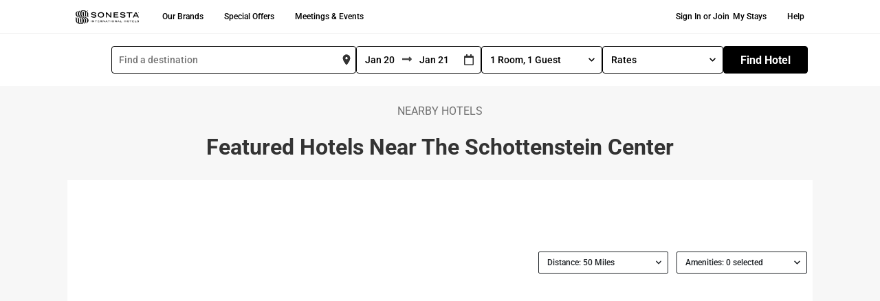

--- FILE ---
content_type: text/html; charset=UTF-8
request_url: https://www.sonesta.com/locations/us/ohio/columbus/schottenstein-center
body_size: 94381
content:
<!DOCTYPE html><html lang="en"><head><meta charSet="utf-8"/><meta http-equiv="x-ua-compatible" content="ie=edge"/><meta name="viewport" content="width=device-width, initial-scale=1, shrink-to-fit=no"/><script id="early-device-flag">
(function () {
  try {
    var d = document;
    var ua = (navigator && navigator.userAgent) ? navigator.userAgent : "";
    var isMobile = /Android|webOS|iPhone|iPad|iPod|BlackBerry|IEMobile|Opera Mini/i.test(ua);
    if (!isMobile) {
      var w = (window && (window.innerWidth || (d.documentElement && d.documentElement.clientWidth))) || 0;
      isMobile = w < 992;
    }
    window.__DEVICE__ = { ua: ua, isMobile: !!isMobile, setAt: Date.now() };
    var root = d.documentElement;
    if (!root.classList.contains("is-mobile") && !root.classList.contains("is-desktop")) {
      root.classList.add(isMobile ? "is-mobile" : "is-desktop");
    }
    window.__EARLY_FLAG_LOADED__ = true;
  } catch (e) {
    try { console.error("Error setting early mobile flag:", e); } catch(_) {}
  }
})();
</script><script id="early-mobile-search-summary">
(function(){
  try {
    var k = 'mobileSearchSummary';
    var raw = null;
    try { raw = window.localStorage ? window.localStorage.getItem(k) : null; } catch(_) {}
    var parsed = null;
    if (raw) {
      try {
        var obj = JSON.parse(raw);
        parsed = (obj && typeof obj === 'object' && Object.prototype.hasOwnProperty.call(obj, 'value')) ? obj.value : obj;
      } catch(_) {}
    }
    var has = !!(parsed && parsed.searchString && String(parsed.searchString).trim().length > 0);
    var root = document.documentElement;
    if (!root.classList.contains('mss-has-search') && !root.classList.contains('mss-no-search')) {
      root.classList.add(has ? 'mss-has-search' : 'mss-no-search');
    }
    window.__MOBILE_SEARCH_SUMMARY__ = parsed || null;
  } catch(e) {
    try { console.error('Error setting early Mobile Search Summary:', e); } catch(_) {}
  }
})();
</script><style id="early-mobile-search-summary-style">
html.mss-has-search .mss__variant--find { display: none !important; }
html.mss-has-search .mss__variant--summary { display: block !important; }
html.mss-no-search .mss__variant--find { display: block !important; }
html.mss-no-search .mss__variant--summary { display: none !important; }
html:not(.mss-has-search):not(.mss-no-search) .mss__variant--find,
html:not(.mss-has-search):not(.mss-no-search) .mss__variant--summary { visibility: hidden; }
</style><link rel="preconnect" href="https://cmp.osano.com" crossorigin="anonymous"/><link rel="dns-prefetch" href="//cmp.osano.com"/><link rel="stylesheet" href="https://cdnjs.cloudflare.com/ajax/libs/bootstrap/5.1.0/css/bootstrap.min.css" integrity="sha384-KyZXEAg3QhqLMpG8r+8fhAXLRk2vvoC2f3B09zVXn8CA5QIVfZOJ3BCsw2P0p/We" crossorigin="anonymous"/><style id="typography.js">html{font-family:sans-serif;-ms-text-size-adjust:100%;-webkit-text-size-adjust:100%}body{margin:0}article,aside,details,figcaption,figure,footer,header,main,menu,nav,section,summary{display:block}audio,canvas,progress,video{display:inline-block}audio:not([controls]){display:none;height:0}progress{vertical-align:baseline}[hidden],template{display:none}a{background-color:transparent;}a:active,a:hover{outline-width:0}abbr[title]{border-bottom:none;text-decoration:underline;text-decoration:underline dotted}b,strong{font-weight:inherit;font-weight:bolder}dfn{font-style:italic}h1{font-size:2em;margin:.67em 0}mark{background-color:#ff0;color:#000}small{font-size:80%}sub,sup{font-size:75%;line-height:0;position:relative;vertical-align:baseline}sub{bottom:-.25em}sup{top:-.5em}img{border-style:none}svg:not(:root){overflow:hidden}code,kbd,pre,samp{font-family:monospace,monospace;font-size:1em}figure{margin:1em 40px}hr{box-sizing:content-box;height:0;overflow:visible}button,input,optgroup,select,textarea{font:inherit;margin:0}optgroup{font-weight:700}button,input{overflow:visible}button,select{text-transform:none}[type=reset],[type=submit],button,html [type=button]{-webkit-appearance:button}[type=button]::-moz-focus-inner,[type=reset]::-moz-focus-inner,[type=submit]::-moz-focus-inner,button::-moz-focus-inner{border-style:none;padding:0}[type=button]:-moz-focusring,[type=reset]:-moz-focusring,[type=submit]:-moz-focusring,button:-moz-focusring{outline:1px dotted ButtonText}fieldset{border:1px solid silver;margin:0 2px;padding:.35em .625em .75em}legend{box-sizing:border-box;color:inherit;display:table;max-width:100%;padding:0;white-space:normal}textarea{overflow:auto}[type=checkbox],[type=radio]{box-sizing:border-box;padding:0}[type=number]::-webkit-inner-spin-button,[type=number]::-webkit-outer-spin-button{height:auto}[type=search]{-webkit-appearance:textfield;outline-offset:-2px}[type=search]::-webkit-search-cancel-button,[type=search]::-webkit-search-decoration{-webkit-appearance:none}::-webkit-input-placeholder{color:inherit;opacity:.54}::-webkit-file-upload-button{-webkit-appearance:button;font:inherit}html{font:100%/1.5 -apple-system,'BlinkMacSystemFont','Segoe UI','Roboto','Oxygen','Ubuntu','Cantarell','Fira Sans','Droid Sans','Helvetica Neue',sans-serif;box-sizing:border-box;overflow-y:scroll;}*{box-sizing:inherit;}*:before{box-sizing:inherit;}*:after{box-sizing:inherit;}body{color:hsla(204,12.449720506%,0%,0.77);font-family:-apple-system,'BlinkMacSystemFont','Segoe UI','Roboto','Oxygen','Ubuntu','Cantarell','Fira Sans','Droid Sans','Helvetica Neue',sans-serif;font-weight:400;word-wrap:break-word;font-kerning:normal;-moz-font-feature-settings:"kern", "liga", "clig", "calt";-ms-font-feature-settings:"kern", "liga", "clig", "calt";-webkit-font-feature-settings:"kern", "liga", "clig", "calt";font-feature-settings:"kern", "liga", "clig", "calt";}img{max-width:100%;margin-left:0;margin-right:0;margin-top:0;padding-bottom:0;padding-left:0;padding-right:0;padding-top:0;margin-bottom:1.5rem;border-radius:2px;margin:0;}h1{margin-left:0;margin-right:0;margin-top:0;padding-bottom:0;padding-left:0;padding-right:0;padding-top:0;margin-bottom:1.5rem;color:inherit;font-family:-apple-system,'BlinkMacSystemFont','Segoe UI','Roboto','Oxygen','Ubuntu','Cantarell','Fira Sans','Droid Sans','Helvetica Neue',sans-serif;font-weight:500;text-rendering:optimizeLegibility;font-size:2.25rem;line-height:3rem;}h2{margin-left:0;margin-right:0;margin-top:0;padding-bottom:0;padding-left:0;padding-right:0;padding-top:0;margin-bottom:1.5rem;color:inherit;font-family:-apple-system,'BlinkMacSystemFont','Segoe UI','Roboto','Oxygen','Ubuntu','Cantarell','Fira Sans','Droid Sans','Helvetica Neue',sans-serif;font-weight:500;text-rendering:optimizeLegibility;font-size:1.83712rem;line-height:2.25rem;}h3{margin-left:0;margin-right:0;margin-top:0;padding-bottom:0;padding-left:0;padding-right:0;padding-top:0;margin-bottom:1.5rem;color:inherit;font-family:-apple-system,'BlinkMacSystemFont','Segoe UI','Roboto','Oxygen','Ubuntu','Cantarell','Fira Sans','Droid Sans','Helvetica Neue',sans-serif;font-weight:500;text-rendering:optimizeLegibility;font-size:1.5rem;line-height:2.25rem;}h4{margin-left:0;margin-right:0;margin-top:0;padding-bottom:0;padding-left:0;padding-right:0;padding-top:0;margin-bottom:1.5rem;color:inherit;font-family:-apple-system,'BlinkMacSystemFont','Segoe UI','Roboto','Oxygen','Ubuntu','Cantarell','Fira Sans','Droid Sans','Helvetica Neue',sans-serif;font-weight:500;text-rendering:optimizeLegibility;font-size:1.14471rem;line-height:1.5rem;}h5{margin-left:0;margin-right:0;margin-top:0;padding-bottom:0;padding-left:0;padding-right:0;padding-top:0;margin-bottom:1.5rem;color:inherit;font-family:-apple-system,'BlinkMacSystemFont','Segoe UI','Roboto','Oxygen','Ubuntu','Cantarell','Fira Sans','Droid Sans','Helvetica Neue',sans-serif;font-weight:500;text-rendering:optimizeLegibility;font-size:0.87358rem;line-height:1.5rem;}h6{margin-left:0;margin-right:0;margin-top:0;padding-bottom:0;padding-left:0;padding-right:0;padding-top:0;margin-bottom:1.5rem;color:inherit;font-family:-apple-system,'BlinkMacSystemFont','Segoe UI','Roboto','Oxygen','Ubuntu','Cantarell','Fira Sans','Droid Sans','Helvetica Neue',sans-serif;font-weight:500;text-rendering:optimizeLegibility;font-size:0.76314rem;line-height:1.5rem;}hgroup{margin-left:0;margin-right:0;margin-top:0;padding-bottom:0;padding-left:0;padding-right:0;padding-top:0;margin-bottom:1.5rem;}ul{margin-left:1.5rem;margin-right:0;margin-top:0;padding-bottom:0;padding-left:0;padding-right:0;padding-top:0;margin-bottom:1.5rem;list-style-position:outside;list-style-image:none;}ol{margin-left:1.5rem;margin-right:0;margin-top:0;padding-bottom:0;padding-left:0;padding-right:0;padding-top:0;margin-bottom:1.5rem;list-style-position:outside;list-style-image:none;}dl{margin-left:0;margin-right:0;margin-top:0;padding-bottom:0;padding-left:0;padding-right:0;padding-top:0;margin-bottom:1.5rem;}dd{margin-left:0;margin-right:0;margin-top:0;padding-bottom:0;padding-left:0;padding-right:0;padding-top:0;margin-bottom:1.5rem;}p{margin-left:0;margin-right:0;margin-top:0;padding-bottom:0;padding-left:0;padding-right:0;padding-top:0;margin-bottom:1.5rem;}figure{margin-left:0;margin-right:0;margin-top:0;padding-bottom:0;padding-left:0;padding-right:0;padding-top:0;margin-bottom:1.5rem;}pre{margin-left:0;margin-right:0;margin-top:0;padding-bottom:0;padding-left:0;padding-right:0;padding-top:0;margin-bottom:1.5rem;font-size:0.85rem;line-height:1.5rem;}table{margin-left:0;margin-right:0;margin-top:0;padding-bottom:0;padding-left:0;padding-right:0;padding-top:0;margin-bottom:1.5rem;font-size:1rem;line-height:1.5rem;border-collapse:collapse;width:100%;}fieldset{margin-left:0;margin-right:0;margin-top:0;padding-bottom:0;padding-left:0;padding-right:0;padding-top:0;margin-bottom:1.5rem;}blockquote{margin-left:1.5rem;margin-right:1.5rem;margin-top:0;padding-bottom:0.5rem;padding-left:1rem;padding-right:1rem;padding-top:0.5rem;margin-bottom:1.5rem;font-size:1.22474rem;line-height:1.5rem;border-left:0.25rem solid #eceeef;}form{margin-left:0;margin-right:0;margin-top:0;padding-bottom:0;padding-left:0;padding-right:0;padding-top:0;margin-bottom:1.5rem;}noscript{margin-left:0;margin-right:0;margin-top:0;padding-bottom:0;padding-left:0;padding-right:0;padding-top:0;margin-bottom:1.5rem;}iframe{margin-left:0;margin-right:0;margin-top:0;padding-bottom:0;padding-left:0;padding-right:0;padding-top:0;margin-bottom:1.5rem;}hr{margin-left:0;margin-right:0;margin-top:0;padding-bottom:0;padding-left:0;padding-right:0;padding-top:0;margin-bottom:calc(1.5rem - 1px);background:hsla(0,0%,0%,0.2);border:none;height:1px;}address{margin-left:0;margin-right:0;margin-top:0;padding-bottom:0;padding-left:0;padding-right:0;padding-top:0;margin-bottom:1.5rem;}b{font-weight:bold;}strong{font-weight:bold;}dt{font-weight:bold;}th{font-weight:bold;}li{margin-bottom:calc(1.5rem / 2);}ol li{padding-left:0;}ul li{padding-left:0;}li > ol{margin-left:1.5rem;margin-bottom:calc(1.5rem / 2);margin-top:calc(1.5rem / 2);}li > ul{margin-left:1.5rem;margin-bottom:calc(1.5rem / 2);margin-top:calc(1.5rem / 2);}blockquote *:last-child{margin-bottom:0;}li *:last-child{margin-bottom:0;}p *:last-child{margin-bottom:0;}li > p{margin-bottom:calc(1.5rem / 2);}code{font-size:90%;line-height:1.5rem;}kbd{font-size:0.85rem;line-height:1.5rem;}samp{font-size:0.85rem;line-height:1.5rem;}abbr{border-bottom:1px dotted hsla(0,0%,0%,0.5);cursor:help;}acronym{border-bottom:1px dotted hsla(0,0%,0%,0.5);cursor:help;}abbr[title]{border-bottom:1px dotted hsla(0,0%,0%,0.5);cursor:help;text-decoration:none;}thead{text-align:left;}td,th{text-align:left;border-bottom:1px solid hsla(0,0%,0%,0.12);font-feature-settings:"tnum";-moz-font-feature-settings:"tnum";-ms-font-feature-settings:"tnum";-webkit-font-feature-settings:"tnum";padding-left:1rem;padding-right:1rem;padding-top:0.75rem;padding-bottom:calc(0.75rem - 1px);}th:first-child,td:first-child{padding-left:0;}th:last-child,td:last-child{padding-right:0;}blockquote > :last-child{margin-bottom:0;}blockquote cite{font-size:1rem;line-height:1.5rem;color:hsla(204,5.275997423999999%,0%,0.46);font-weight:400;font-style:normal;}h1, h2, h3{font-size:1.14471rem;line-height:1.2;font-weight:normal;color:#333333;}code, kbd, pre, samp{font-family:Menlo, Monaco, Consolas, "Liberation Mono", "Courier New", monospace;}h1 code, h2 code{color:#112;font-weight:bold;}p > code{background:#fcf1e8;color:#452108;padding:.1rem .3rem;}a{color:inherit;text-decoration:none;transition:background 0.2s ease-out;box-shadow:inset 0 -2px 0px 0px #cdecf9;text-shadow:0.03em 0 #fff, -0.03em 0 #fff, 0 0.03em #fff, 0 -0.03em #fff, 0.06em 0 #fff, -0.06em 0 #fff, 0.09em 0 #fff, -0.09em 0 #fff, 0.12em 0 #fff, -0.12em 0 #fff, 0.15em 0 #fff, -0.15em 0 #fff;}a:hover{background:#cdecf9;text-shadow:none;}a > code{font-weight:bold;}a[href*='//']:after{content:" " url("data:image/svg+xml,%3Csvg%20xmlns='http://www.w3.org/2000/svg'%20class='i-external'%20viewBox='0%200%2032%2032'%20width='14'%20height='14'%20fill='none'%20stroke='%23cdecf9'%20stroke-linecap='round'%20stroke-linejoin='round'%20stroke-width='9.38%'%3E%3Cpath%20d='M14%209%20L3%209%203%2029%2023%2029%2023%2018%20M18%204%20L28%204%2028%2014%20M28%204%20L14%2018'/%3E%3C/svg%3E");}a[href*='//']:hover:after{content:" " url("data:image/svg+xml,%3Csvg%20xmlns='http://www.w3.org/2000/svg'%20class='i-external'%20viewBox='0%200%2032%2032'%20width='14'%20height='14'%20fill='none'%20stroke='%23000000'%20stroke-linecap='round'%20stroke-linejoin='round'%20stroke-width='9.38%'%3E%3Cpath%20d='M14%209%20L3%209%203%2029%2023%2029%2023%2018%20M18%204%20L28%204%2028%2014%20M28%204%20L14%2018'/%3E%3C/svg%3E");}</style><meta name="generator" content="Gatsby 5.13.0"/><meta data-react-helmet="true" name="description" content="Explore Sonesta hotels near Schottenstein Center in Columbus. Enjoy comfortable, pet-friendly suites, convenient amenities, and affordable rates. Stay Sonesta!"/><meta data-react-helmet="true" name="viewport" content="width=device-width, initial-scale=1"/><meta name="theme-color" content="#ffffff"/><style data-href="/styles.48b91656a3ab61cadf17.css" data-identity="gatsby-global-css">.About-module--main--3828e{color:#707070;margin-bottom:20px;margin-left:20px}.About-module--visuallyHidden--ab95d{display:none!important;visibility:hidden}.About-module--alt--efa59{background-color:#f4f4f4}@media(min-width:992px){.About-module--mobileOnly--66407{display:none}}@media(max-width:991px){.About-module--desktopOnly--dd822{display:none}}.About-module--textLeft--bbb08{text-align:left}.About-module--container--bb1cf{width:inherit}.CorpGroupBooking-module--main--2ed52{color:#707070;margin-bottom:20px;margin-left:20px}.CorpGroupBooking-module--visuallyHidden--a0cf8{display:none!important;visibility:hidden}.CorpGroupBooking-module--alt--66d1f{background-color:#f4f4f4}@media(min-width:992px){.CorpGroupBooking-module--mobileOnly--ac0fb{display:none}}@media(max-width:991px){.CorpGroupBooking-module--desktopOnly--f1c15{display:none}}.CorpGroupBooking-module--textLeft--c8336{text-align:left}.CorpGroupBooking-module--container--3c1c3{height:200px}.CorpGroupBooking-module--wrapper--5a426{clip:rect(0,0,0,0);font-size:0!important;position:absolute!important}.CorpGroupBooking-module--message--00c00{font-size:1rem;font-weight:600;line-height:24px;vertical-align:middle}.CorpGroupBooking-module--message--00c00 div.CorpGroupBooking-module--error--659a2{color:#333;font-weight:400}.CorpGroupBooking-module--message--00c00 div.CorpGroupBooking-module--error--659a2 .CorpGroupBooking-module--code--e1bb0{font-weight:700}.Cruise-module--main--8c163{color:#707070;margin-bottom:20px;margin-left:20px}.Cruise-module--visuallyHidden--d3d92{display:none!important;visibility:hidden}.Cruise-module--alt--68bc5{background-color:#f4f4f4}@media(min-width:992px){.Cruise-module--mobileOnly--03a79{display:none}}@media(max-width:991px){.Cruise-module--desktopOnly--73461{display:none}}.Cruise-module--textLeft--8c057{text-align:left}.Cruise-module--container--b2a8d{width:inherit}.ExpressTermsService-module--main--1b62c{color:#707070;margin-bottom:20px;margin-left:20px}.ExpressTermsService-module--visuallyHidden--d2dd5{display:none!important;visibility:hidden}.ExpressTermsService-module--alt--0c1d3{background-color:#f4f4f4}@media(min-width:992px){.ExpressTermsService-module--mobileOnly--d8d54{display:none}}@media(max-width:991px){.ExpressTermsService-module--desktopOnly--6cb93{display:none}}.ExpressTermsService-module--textLeft--9f193{text-align:left}.ExpressTermsService-module--container--15e7c{width:inherit}.Forgotpassword-module--main--baa74{color:#707070;margin-bottom:20px;margin-left:20px}.Forgotpassword-module--visuallyHidden--0fb95{display:none!important;visibility:hidden}.Forgotpassword-module--alt--3ecfe{background-color:#f4f4f4}@media(min-width:992px){.Forgotpassword-module--mobileOnly--9935f{display:none}}@media(max-width:991px){.Forgotpassword-module--desktopOnly--ba8b4{display:none}}.Forgotpassword-module--textLeft--3ba9b{text-align:left}.Forgotpassword-module--container--dd496{width:inherit}.Forgotpassword-module--container--dd496 form label{font-size:13px}.Forgotpassword-module--container--dd496 input[type=email],.Forgotpassword-module--container--dd496 input[type=password],.Forgotpassword-module--container--dd496 input[type=search],.Forgotpassword-module--container--dd496 input[type=tel],.Forgotpassword-module--container--dd496 input[type=text],.Forgotpassword-module--container--dd496 textarea{font-weight:500}.Forgotpassword-module--container--dd496 .alert{padding:.75rem 1.25rem!important}.Forgotpassword-module--container--dd496 a[href*="//"]:after{content:" "}.Forgotpassword-module--subtitle--d0d5d{color:#666;font-size:1.25rem;font-weight:500;line-height:1rem;margin-bottom:1rem}.Forgotpassword-module--title1--60a15{font-size:2.25rem;font-weight:900;line-height:2.5rem}.Forgotpassword-module--message--df1bb{font-size:1.125rem;margin:40px 0 0}.Forgotpassword-module--primaryAlert--db89f{background-color:#e7f5ff!important;border-radius:unset;box-shadow:0 2px 4px rgba(0,0,0,.1);color:#0050ae}.LoginPage-module--main--c11ad{color:#707070;margin-bottom:20px;margin-left:20px}.LoginPage-module--visuallyHidden--2cc56{display:none!important;visibility:hidden}.LoginPage-module--alt--56f6f{background-color:#f4f4f4}@media(min-width:992px){.LoginPage-module--mobileOnly--d9f89{display:none}}@media(max-width:991px){.LoginPage-module--desktopOnly--dcc2c{display:none}}.LoginPage-module--textLeft--fb3fb{text-align:left}.LoginPage-module--loginPageLoginForm--807e5{line-height:normal;margin-top:40px}.LoginPage-module--loginPageLoginForm--807e5 label{font-size:13px!important;font-weight:400!important;margin-bottom:5px!important;margin-left:0!important}.LoginPage-module--loginPageLoginForm--807e5 input{margin-bottom:0!important}.LoginPage-module--loginPageLoginForm--807e5 .form-wrapper .password-container{position:relative!important}.LoginPage-module--loginPageLoginForm--807e5 .form-wrapper .password-container span{cursor:pointer;font-size:13px;position:absolute;right:10px;top:32px}.LoginPage-module--loginWrapper--0584a{margin:0 auto;width:604px}@media(max-width:991px){.LoginPage-module--loginWrapper--0584a{width:100%}}.AlertMessage-module--main--2dee0{color:#707070;margin-bottom:20px;margin-left:20px}.AlertMessage-module--visuallyHidden--39a2d{display:none!important;visibility:hidden}.AlertMessage-module--alt--e0a55{background-color:#f4f4f4}@media(min-width:992px){.AlertMessage-module--mobileOnly--fac44{display:none}}@media(max-width:991px){.AlertMessage-module--desktopOnly--fe50a{display:none}}.AlertMessage-module--textLeft--9eb87{text-align:left}@media(min-width:991px){.AlertMessage-module--alertMessage--86fb0{width:37.5rem}}.ModifyReservationNative-module--container--d878e{left:50%;position:absolute;top:50%;transform:translate(-50%,-50%)}.ModifyReservationNative-module--container--d878e .btn{background-color:#000;border-color:#000}.ManageReservationCard-module--main--94200{color:#707070;margin-bottom:20px;margin-left:20px}.ManageReservationCard-module--visuallyHidden--a7f46{display:none!important;visibility:hidden}.ManageReservationCard-module--alt--cddd2{background-color:#f4f4f4}@media(min-width:992px){.ManageReservationCard-module--mobileOnly--3228e{display:none}}@media(max-width:991px){.ManageReservationCard-module--desktopOnly--0cfd1{display:none}}.ManageReservationCard-module--textLeft--12996{text-align:left}.ManageReservationCard-module--container--40777{width:inherit}.ManageReservationCard-module--container--40777 .alert-blue{background-color:#e9f5fe;color:#1d51a8;font-size:13px}.ManageReservationCard-module--container--40777 .hotel-name-row span{font-size:16px;font-weight:700;line-height:26px;padding-left:40px}.ManageReservationCard-module--container--40777 .hotel-name-row .hotel-name{font-size:28px;font-weight:900;line-height:34px;padding-left:40px;padding-top:26px}.ManageReservationCard-module--container--40777 .hotel-name-row .hotel-name a{color:#333}@media(max-width:991px){.ManageReservationCard-module--container--40777 .hotel-name-row .hotel-name{font-size:20px}}.ManageReservationCard-module--container--40777 .hotel-name-row .cancelled{color:#ae1e22}.ManageReservationCard-module--container--40777 .image-hotel-wrapper{height:auto;padding-bottom:20px;padding-left:40px;padding-top:30px}@media(max-width:991px){.ManageReservationCard-module--container--40777 .image-hotel-wrapper{height:auto;margin-bottom:8px;padding-left:unset}}.ManageReservationCard-module--container--40777 .image-hotel-wrapper img{height:-webkit-fill-available}.ManageReservationCard-module--container--40777 .image-hotel-wrapper .image-wrapper{padding-left:0}@media(max-width:991px){.ManageReservationCard-module--container--40777 .image-hotel-wrapper .image-wrapper{padding-left:40px}}.ManageReservationCard-module--container--40777 .hotel-detail-col{font-size:16px;font-weight:400;line-height:30px;padding-left:20px!important}.ManageReservationCard-module--container--40777 .hotel-detail-col .labels{font-weight:700}@media(max-width:991px){.ManageReservationCard-module--container--40777 .hotel-detail-col{font-size:14px}}.ManageReservationCard-module--container--40777 .edit-buttons button{border:1px solid #000;border-radius:4px;color:#000;font-size:12px;font-weight:500;margin-right:20px;padding:10px 20px!important;text-decoration:none!important}.ManageReservationCard-module--container--40777 .edit-buttons button:hover{background-color:#f4f4f4;border-color:#686868}.ManageReservationCard-module--container--40777 .reservation-id{font-weight:400!important;padding-left:0!important}.ManageReservationCard-module--container--40777 .card{border:none;margin-left:20px}.ManageReservationCard-module--container--40777 .total-cost{font-weight:700}.Sitemap-module--main--0c714{color:#707070;margin-bottom:20px;margin-left:20px}.Sitemap-module--visuallyHidden--4dc03{display:none!important;visibility:hidden}.Sitemap-module--alt--be425{background-color:#f4f4f4}@media(min-width:992px){.Sitemap-module--mobileOnly--f8269{display:none}}@media(max-width:991px){.Sitemap-module--desktopOnly--f6721{display:none}}.Sitemap-module--textLeft--28fb1{text-align:left}.Sitemap-module--container--5d3a6{margin:4% 6%;width:inherit}.Sitemap-module--container--5d3a6 a:after,.Sitemap-module--container--5d3a6 a:hover:after{content:none}@media(min-width:992px){.Sitemap-module--headerContainer--5bd7c{text-align:left}}.Sitemap-module--subtitle--d27ad{color:#707070;font-size:.8125rem;font-weight:500;line-height:1rem;margin-bottom:1rem;text-transform:uppercase}@media(max-width:991px){.Sitemap-module--subtitle--d27ad{text-align:center}}.Sitemap-module--title3--75d75{font-size:1.75rem;font-weight:900;line-height:2.125rem;text-decoration:none}@media(max-width:991px){.Sitemap-module--title3--75d75{font-size:1.5rem;margin-bottom:20px;text-align:center}}.Sitemap-module--category--cb4bd{color:#404040;cursor:pointer;font-size:1.125rem;line-height:1.875rem;-webkit-text-decoration:underline;text-decoration:underline}@media(min-width:992px){.Sitemap-module--category--cb4bd{text-align:left}}@media(max-width:991px){.Sitemap-module--category--cb4bd{font-size:1rem;text-align:center}}.Sitemap-module--pageLink--498d3{color:#707070;flex-basis:100%;font-size:.8125rem;margin-bottom:15px;-webkit-text-decoration:underline;text-decoration:underline;text-transform:uppercase}.Sitemap-module--pageLink--498d3:hover{text-decoration:none}@media(min-width:992px){.Sitemap-module--pageLink--498d3{text-align:left}}@media(max-width:991px){.Sitemap-module--pageLink--498d3{font-size:.7125rem;text-align:center}}.Sitemap-module--linkContainer--b5403{align-items:flex-start;display:flex;flex-wrap:wrap;justify-content:flex-start;margin-left:0}.Sitemap-module--linkContainer--b5403 li{display:flex;flex-basis:100%}.HotelTopAlert-module--main--a00e6{color:#707070;margin-bottom:20px;margin-left:20px}.HotelTopAlert-module--visuallyHidden--89aed{display:none!important;visibility:hidden}.HotelTopAlert-module--alt--d5cf4{background-color:#f4f4f4}@media(min-width:992px){.HotelTopAlert-module--mobileOnly--40228{display:none}}@media(max-width:991px){.HotelTopAlert-module--desktopOnly--53bc6{display:none}}.HotelTopAlert-module--textLeft--e03de{text-align:left}.HotelTopAlert-module--container--513eb{width:inherit}.HotelTopAlert-module--styledWrapper--10113{background-color:#f7f7f7;color:#000;font-size:16px;height:100%;padding-bottom:1rem!important;padding-top:1rem!important;width:100%}.HotelTopAlert-module--styledWrapper--10113 p{margin-bottom:0}.HotelTopAlert-module--styledWrapper--10113 .alertMessage{display:inline-block;width:90%}@media(max-width:490px){.HotelTopAlert-module--styledWrapper--10113 .alertMessage{width:85%}}.HotelTopAlert-module--styledWrapper--10113 .fa-info-circle{background-color:#0050ae;border:2px solid #0050ae;border-radius:50%;color:#fff;float:left;height:18px;margin:3px 10px 0 0;width:18px!important}.HotelTopAlert-module--styledWrapper--10113 .fa-times{cursor:pointer;font-size:16px;height:14px;margin:auto;width:14px!important}@media(max-width:490px){.HotelTopAlert-module--styledWrapper--10113 .fa-times{margin:3px 0 0 10px}}.Region-module--main--b169c{color:#707070;margin-bottom:20px;margin-left:20px}.Region-module--visuallyHidden--e7db9{display:none!important;visibility:hidden}.Region-module--alt--44da2{background-color:#f4f4f4}@media(min-width:992px){.Region-module--mobileOnly--88f3b{display:none}}@media(max-width:991px){.Region-module--desktopOnly--c9bf8{display:none}}.Region-module--textLeft--1f714{text-align:left}.Region-module--list--5de9c{margin:0}@media(min-width:992px){.Region-module--list--5de9c{column-count:4;column-gap:20px}}.Region-module--list--5de9c li{list-style-type:none;margin:0}.Region-module--list--5de9c :hover{text-decoration:underline}.Region-module--cityHeader--4e8e9{font-family:Roboto,Arial,sans-serif}.Breadcrumb-module--main--b4ac1{color:#707070;margin-bottom:20px;margin-left:20px}.Breadcrumb-module--visuallyHidden--e69e3{display:none!important;visibility:hidden}.Breadcrumb-module--alt--9aa34{background-color:#f4f4f4}@media(min-width:992px){.Breadcrumb-module--mobileOnly--b538f{display:none}}@media(max-width:991px){.Breadcrumb-module--desktopOnly--8136d{display:none}}.Breadcrumb-module--textLeft--c1af0{text-align:left}@media(max-width:992px){.Breadcrumb-module--breadCrumbCss--841f6 ol{justify-content:left!important}}.Breadcrumb-module--breadCrumbCss--841f6 ol>li{color:#000!important;margin-bottom:0!important;padding-left:4px!important}.Breadcrumb-module--breadCrumbCss--841f6 ol>li a{color:#000!important}.Breadcrumb-module--breadCrumbCss--841f6 ol>li+li:before{color:#000!important;content:">"!important;padding-right:4px!important}.Breadcrumb-module--underLineText--e1990 a{text-decoration:underline!important}.FooterCta-module--main--b977b{color:#707070;margin-bottom:20px;margin-left:20px}.FooterCta-module--visuallyHidden--34cdd{display:none!important;visibility:hidden}.FooterCta-module--alt--225af{background-color:#f4f4f4}@media(min-width:992px){.FooterCta-module--mobileOnly--ae7de{display:none}}@media(max-width:991px){.FooterCta-module--desktopOnly--b3980{display:none}}.FooterCta-module--textLeft--79488{text-align:left}.FooterCta-module--container--eba33{background:linear-gradient(75deg,#fff 5%,#f89928 45%,#ee4097);border-radius:.25rem!important;color:#fff;padding:1rem}.FooterCta-module--container--eba33 .dark{background-color:#000!important;color:#fff}.FooterCta-module--container--eba33 a.FooterCta-module--active--784ce,.FooterCta-module--container--eba33 a:focus,.FooterCta-module--container--eba33 a:hover{background:#000!important;color:#fff!important}.FooterCta-module--container--eba33 img{margin-bottom:1rem;max-height:70px;max-width:80px}.GlobalAlert-module--main--fcbb3{color:#707070;margin-bottom:20px;margin-left:20px}.GlobalAlert-module--visuallyHidden--9ad00{display:none!important;visibility:hidden}.GlobalAlert-module--alt--62149{background-color:#f4f4f4}@media(min-width:992px){.GlobalAlert-module--mobileOnly--a7d4e{display:none}}@media(max-width:991px){.GlobalAlert-module--desktopOnly--cbbfe{display:none}}.GlobalAlert-module--textLeft--1bfc4{text-align:left}.GlobalAlert-module--container--c310a{width:inherit}.GlobalAlert-module--styledWrapper--da270{background-color:#000;color:#fff;font-size:16px;height:100%;padding-bottom:1rem!important;padding-top:1rem!important;width:100%}.GlobalAlert-module--styledWrapper--da270 p{margin-bottom:0}.GlobalAlert-module--styledWrapper--da270 a{color:#fff;text-decoration:underline;text-decoration-color:#838383;text-decoration-thickness:3px;text-underline-offset:3px}.GlobalAlert-module--styledWrapper--da270 a:hover{text-decoration-color:#fff}.GlobalAlert-module--styledWrapper--da270 .alertMessage{display:inline-block;width:90%}@media(max-width:490px){.GlobalAlert-module--styledWrapper--da270 .alertMessage{width:85%}}.GlobalAlert-module--styledWrapper--da270 .fa-info-circle{background:#fff;border:1px solid #fff;border-radius:10px;color:#000;float:left;height:18px;margin:3px 10px 0 0;width:18px!important}.GlobalAlert-module--styledWrapper--da270 .fa-times-circle{cursor:pointer;font-size:16px;height:21px;margin:auto;width:21px!important}@media(max-width:490px){.GlobalAlert-module--styledWrapper--da270 .fa-times-circle{margin:3px 0 0 10px}}.SiteOffers-module--main--0fccc{color:#707070;margin-bottom:20px;margin-left:20px}.SiteOffers-module--visuallyHidden--05d5f{display:none!important;visibility:hidden}.SiteOffers-module--alt--d5aa8{background-color:#f4f4f4}@media(min-width:992px){.SiteOffers-module--mobileOnly--b518d{display:none}}@media(max-width:991px){.SiteOffers-module--desktopOnly--8e803{display:none}}.SiteOffers-module--textLeft--b83dc{text-align:left}.SiteOffers-module--container--1d9f7{width:inherit}@media(min-width:992px){.SiteOffers-module--styledContainer--ee45a .SiteOffers-module--container-sm--85b86{padding-left:15px!important;padding-right:15px!important}}.SiteOffers-module--subTitle--6a135{font-size:14px;line-height:1rem;margin-bottom:1rem;text-transform:uppercase}.TermsOfServiceModal-module--main--3a388{color:#707070;margin-bottom:20px;margin-left:20px}.TermsOfServiceModal-module--visuallyHidden--7219f{display:none!important;visibility:hidden}.TermsOfServiceModal-module--alt--1a59b{background-color:#f4f4f4}@media(min-width:992px){.TermsOfServiceModal-module--mobileOnly--4dde9{display:none}}@media(max-width:991px){.TermsOfServiceModal-module--desktopOnly--5a276{display:none}}.TermsOfServiceModal-module--textLeft--8e24d{text-align:left}.TermsOfServiceModal-module--styledDialog--5fb51 .modal-body{padding:25px}.SearchAutoComplete-module--main--e8bc2{color:#707070;margin-bottom:20px;margin-left:20px}.SearchAutoComplete-module--visuallyHidden--e91b7{display:none!important;visibility:hidden}.SearchAutoComplete-module--alt--3dc20{background-color:#f4f4f4}@media(min-width:992px){.SearchAutoComplete-module--mobileOnly--86b85{display:none}}@media(max-width:991px){.SearchAutoComplete-module--desktopOnly--c2e0a{display:none}}.SearchAutoComplete-module--textLeft--a0d14{text-align:left}.SearchAutoComplete-module--container--ec36d{width:auto}.SearchAutoComplete-module--wrapper--fba93{z-index:9}.SearchAutoComplete-module--wrapper--fba93 .react-autosuggest__container{position:relative}.SearchAutoComplete-module--wrapper--fba93 .react-autosuggest__suggestions-container{background:#fff;border-radius:0 0 4px 4px!important;bottom:unset!important;box-shadow:0 8px 20px rgba(0,0,0,.5);display:none;left:0;margin-top:18.2px;position:absolute}@media(max-width:991px){.SearchAutoComplete-module--wrapper--fba93 .react-autosuggest__suggestions-container{border-radius:4px 4px 4px 4px!important;margin-top:4px}}.SearchAutoComplete-module--wrapper--fba93 .react-autosuggest__suggestions-container--open{display:block}.SearchAutoComplete-module--wrapper--fba93 .react-autosuggest__suggestions-list{list-style-type:none;margin:0;padding:0}.SearchAutoComplete-module--wrapper--fba93 .react-autosuggest__suggestion{cursor:pointer;font-size:14px;font-weight:400;margin:0;padding:6px 13px 6px 20px}.SearchAutoComplete-module--wrapper--fba93 .react-autosuggest__suggestion--highlighted{background-color:#f2f2f2;color:#000}.offerModal .react-autosuggest__suggestions-container{margin-top:4px!important}.SearchAutoComplete-module--sectionContainer--94ab1{z-index:2}.SearchAutoComplete-module--sectionContainer--94ab1 .recent{padding:0 .8125rem .375rem 2.5rem!important}.SearchAutoComplete-module--currentLocation--37e4b{background:transparent;border-bottom:1px solid #d9d9d9;color:#404040;cursor:pointer;font-size:14px;font-weight:500;line-height:25px;padding:0 0 10px;transition:all .2s ease-out 0s}.SearchAutoComplete-module--currentLocation--37e4b:focus,.SearchAutoComplete-module--currentLocation--37e4b:hover{background:#f2f2f2;color:#707070}.SearchAutoComplete-module--currentLocation--37e4b svg{height:auto;margin-right:5px;vertical-align:text-bottom;width:18px}.SearchAutoComplete-module--inputWrapper--5ebe9{width:100%;z-index:40}.SearchAutoComplete-module--inputWrapper--5ebe9 .searchIcon{color:#000;display:flex;flex-direction:column;font-size:13px;height:100%;justify-content:center;position:absolute;right:5px;top:0}.SearchAutoComplete-module--inputWrapper--5ebe9 input{color:#fff;padding:10px;width:100%}.SearchAutoComplete-module--inputWrapper--5ebe9 label{width:100%}@media(max-width:991px){.SearchAutoComplete-module--inputWrapper--5ebe9 label{font-size:16px;font-weight:500;line-height:24px}}.SearchAutoComplete-module--inputWrapper--5ebe9 .logoIcon{height:18px;width:18px}@media(max-width:991px){.SearchAutoComplete-module--inputWrapper--5ebe9 .logoIcon{height:24px;width:24px}}.SearchAutoComplete-module--inputWrapper--5ebe9 .requiredError{color:#e3051c;font-size:.875em;position:absolute;width:100%}@media(max-width:991px){.SearchAutoComplete-module--inputWrapper--5ebe9 .requiredError{top:-21px;z-index:9999999}}.SearchAutoComplete-module--inputWrapper--5ebe9 .form-control.is-invalid{border:1px solid #e3051c}.SearchAutoComplete-module--sectionTitle--f04a5.SearchAutoComplete-module--cities--827a6{background-color:green}.SearchAutoComplete-module--sectionTitle--f04a5{background-color:#fff;background-position:15px top;background-repeat:no-repeat;background-size:15px auto;display:flex;font-size:14px;font-weight:700;padding:0 .8125rem .375rem 20px;position:relative}.SearchAutoComplete-module--sectionTitle--f04a5 .gatsby-image-wrapper{left:17px;position:absolute;top:2px;width:15px}.SearchAutoComplete-module--sectionTitle--f04a5.SearchAutoComplete-module--points--c4b46{background-size:15px 18px}.SearchAutoComplete-module--sectionTitle--f04a5.SearchAutoComplete-module--cities--827a6{background-size:15px 16px}.SearchAutoComplete-module--sectionTitle--f04a5.SearchAutoComplete-module--airports--3ccfe{background-size:15px 18px}.SearchAutoComplete-module--sectionTitle--f04a5.SearchAutoComplete-module--hotels--af2fb{background-position-y:3px;background-size:15px 13px}.SearchAutoComplete-module--sectionTitle--f04a5.SearchAutoComplete-module--cruises--380c9{background-size:15px 16px}.SearchAutoComplete-module--sectionTitleText--7daf7{width:inherit}.SearchAutoComplete-module--searchResults--6187c{-webkit-overflow-scrolling:touch;max-height:calc(100vh - 300px);overflow-y:auto;padding-top:10px}@media(max-width:991px){.SearchAutoComplete-module--searchResults--6187c hr{margin-bottom:.5rem;margin-right:1.5rem}}.SearchAutoComplete-module--clearSearch--dfeb8{color:#000;font-size:14px;font-weight:500;line-height:20px;text-decoration:underline}.SearchAutoComplete-module--clearSearch--dfeb8 hr{margin-bottom:11px}.SearchAutoComplete-module--truncateString--853cb{-webkit-line-clamp:2;-webkit-box-orient:vertical;display:-webkit-box;overflow:hidden;text-overflow:ellipsis;white-space:normal;width:inherit}.SearchAutoComplete-module--emptyResults--f018d{font-weight:400}.PresetDateRangePicker_panel{padding:0 22px 11px}.PresetDateRangePicker_button{background:0 0;border:2px solid #00a699;box-sizing:border-box;color:#00a699;cursor:pointer;font:inherit;font-weight:700;height:100%;line-height:normal;margin-right:8px;overflow:visible;padding:4px 12px;position:relative;text-align:center}.PresetDateRangePicker_button:active{outline:0}.PresetDateRangePicker_button__selected{background:#00a699;color:#fff}.SingleDatePickerInput{background-color:#fff;display:inline-block}.SingleDatePickerInput__withBorder{border:1px solid #dbdbdb;border-radius:2px}.SingleDatePickerInput__rtl{direction:rtl}.SingleDatePickerInput__disabled{background-color:#f2f2f2}.SingleDatePickerInput__block{display:block}.SingleDatePickerInput__showClearDate{padding-right:30px}.SingleDatePickerInput_clearDate{background:0 0;border:0;color:inherit;cursor:pointer;font:inherit;line-height:normal;margin:0 10px 0 5px;overflow:visible;padding:10px;position:absolute;right:0;top:50%;transform:translateY(-50%)}.SingleDatePickerInput_clearDate__default:focus,.SingleDatePickerInput_clearDate__default:hover{background:#dbdbdb;border-radius:50%}.SingleDatePickerInput_clearDate__small{padding:6px}.SingleDatePickerInput_clearDate__hide{visibility:hidden}.SingleDatePickerInput_clearDate_svg{fill:#82888a;height:12px;vertical-align:middle;width:15px}.SingleDatePickerInput_clearDate_svg__small{height:9px}.SingleDatePickerInput_calendarIcon{background:0 0;border:0;color:inherit;cursor:pointer;display:inline-block;font:inherit;line-height:normal;margin:0 5px 0 10px;overflow:visible;padding:10px;vertical-align:middle}.SingleDatePickerInput_calendarIcon_svg{fill:#82888a;height:15px;vertical-align:middle;width:14px}.SingleDatePicker{display:inline-block;position:relative}.SingleDatePicker__block{display:block}.SingleDatePicker_picker{background-color:#fff;position:absolute;z-index:1}.SingleDatePicker_picker__rtl{direction:rtl}.SingleDatePicker_picker__directionLeft{left:0}.SingleDatePicker_picker__directionRight{right:0}.SingleDatePicker_picker__portal{background-color:rgba(0,0,0,.3);height:100%;left:0;position:fixed;top:0;width:100%}.SingleDatePicker_picker__fullScreenPortal{background-color:#fff}.SingleDatePicker_closeButton{background:0 0;border:0;color:inherit;cursor:pointer;font:inherit;line-height:normal;overflow:visible;padding:15px;position:absolute;right:0;top:0;z-index:2}.SingleDatePicker_closeButton:focus,.SingleDatePicker_closeButton:hover{color:darken(#cacccd,10%);text-decoration:none}.SingleDatePicker_closeButton_svg{fill:#cacccd;height:15px;width:15px}.DayPickerKeyboardShortcuts_buttonReset{background:0 0;border:0;border-radius:0;color:inherit;cursor:pointer;font:inherit;font-size:14px;line-height:normal;overflow:visible;padding:0}.DayPickerKeyboardShortcuts_buttonReset:active{outline:0}.DayPickerKeyboardShortcuts_show{height:26px;position:absolute;width:33px;z-index:2}.DayPickerKeyboardShortcuts_show:before{content:"";display:block;position:absolute}.DayPickerKeyboardShortcuts_show__bottomRight{bottom:0;right:0}.DayPickerKeyboardShortcuts_show__bottomRight:before{border-right:33px solid #00a699;border-top:26px solid transparent;bottom:0;right:0}.DayPickerKeyboardShortcuts_show__bottomRight:hover:before{border-right:33px solid #008489}.DayPickerKeyboardShortcuts_show__topRight{right:0;top:0}.DayPickerKeyboardShortcuts_show__topRight:before{border-bottom:26px solid transparent;border-right:33px solid #00a699;right:0;top:0}.DayPickerKeyboardShortcuts_show__topRight:hover:before{border-right:33px solid #008489}.DayPickerKeyboardShortcuts_show__topLeft{left:0;top:0}.DayPickerKeyboardShortcuts_show__topLeft:before{border-bottom:26px solid transparent;border-left:33px solid #00a699;left:0;top:0}.DayPickerKeyboardShortcuts_show__topLeft:hover:before{border-left:33px solid #008489}.DayPickerKeyboardShortcuts_showSpan{color:#fff;position:absolute}.DayPickerKeyboardShortcuts_showSpan__bottomRight{bottom:0;right:5px}.DayPickerKeyboardShortcuts_showSpan__topRight{right:5px;top:1px}.DayPickerKeyboardShortcuts_showSpan__topLeft{left:5px;top:1px}.DayPickerKeyboardShortcuts_panel{background:#fff;border:1px solid #dbdbdb;border-radius:2px;bottom:0;left:0;margin:33px;overflow:auto;padding:22px;position:absolute;right:0;text-align:left;top:0;z-index:2}.DayPickerKeyboardShortcuts_title{font-size:16px;font-weight:700;margin:0}.DayPickerKeyboardShortcuts_list{font-size:14px;list-style:none;padding:0}.DayPickerKeyboardShortcuts_close{position:absolute;right:22px;top:22px;z-index:2}.DayPickerKeyboardShortcuts_close:active{outline:0}.DayPickerKeyboardShortcuts_closeSvg{fill:#cacccd;height:15px;width:15px}.DayPickerKeyboardShortcuts_closeSvg:focus,.DayPickerKeyboardShortcuts_closeSvg:hover{fill:#82888a}.CalendarDay{box-sizing:border-box;cursor:pointer;font-size:14px;text-align:center}.CalendarDay:active{outline:0}.CalendarDay__defaultCursor{cursor:default}.CalendarDay__default{background:#fff;border:1px solid #e4e7e7;color:#484848}.CalendarDay__default:hover{background:#e4e7e7;border:1px solid #e4e7e7;color:inherit}.CalendarDay__hovered_offset{background:#f4f5f5;border:1px double #e4e7e7;color:inherit}.CalendarDay__outside{background:#fff;border:0;color:#484848}.CalendarDay__outside:hover{border:0}.CalendarDay__blocked_minimum_nights{background:#fff;border:1px solid #eceeee;color:#cacccd}.CalendarDay__blocked_minimum_nights:active,.CalendarDay__blocked_minimum_nights:hover{background:#fff;color:#cacccd}.CalendarDay__highlighted_calendar{background:#ffe8bc;color:#484848}.CalendarDay__highlighted_calendar:active,.CalendarDay__highlighted_calendar:hover{background:#ffce71;color:#484848}.CalendarDay__selected_span{background:#66e2da;border:1px double #33dacd;color:#fff}.CalendarDay__selected_span:active,.CalendarDay__selected_span:hover{background:#33dacd;border:1px double #33dacd;color:#fff}.CalendarDay__selected,.CalendarDay__selected:active,.CalendarDay__selected:hover{background:#00a699;border:1px double #00a699;color:#fff}.CalendarDay__hovered_span,.CalendarDay__hovered_span:hover{background:#b2f1ec;border:1px double #80e8e0;color:#007a87}.CalendarDay__hovered_span:active{background:#80e8e0;border:1px double #80e8e0;color:#007a87}.CalendarDay__blocked_calendar,.CalendarDay__blocked_calendar:active,.CalendarDay__blocked_calendar:hover{background:#cacccd;border:1px solid #cacccd;color:#82888a}.CalendarDay__blocked_out_of_range,.CalendarDay__blocked_out_of_range:active,.CalendarDay__blocked_out_of_range:hover{background:#fff;border:1px solid #e4e7e7;color:#cacccd}.CalendarDay__hovered_start_first_possible_end{background:#eceeee;border:1px double #eceeee}.CalendarDay__hovered_start_blocked_min_nights{background:#eceeee;border:1px double #e4e7e7}.CalendarMonth{background:#fff;text-align:center;-webkit-user-select:none;user-select:none;vertical-align:top}.CalendarMonth_table{border-collapse:collapse;border-spacing:0}.CalendarMonth_verticalSpacing{border-collapse:separate}.CalendarMonth_caption{caption-side:top;color:#484848;font-size:18px;padding-bottom:37px;padding-top:22px;text-align:center}.CalendarMonth_caption__verticalScrollable{padding-bottom:7px;padding-top:12px}.CalendarMonthGrid{background:#fff;text-align:left;z-index:0}.CalendarMonthGrid__animating{z-index:1}.CalendarMonthGrid__horizontal{left:9px;position:absolute}.CalendarMonthGrid__vertical,.CalendarMonthGrid__vertical_scrollable{margin:0 auto}.CalendarMonthGrid_month__horizontal{display:inline-block;min-height:100%;vertical-align:top}.CalendarMonthGrid_month__hideForAnimation{opacity:0;pointer-events:none;position:absolute;z-index:-1}.CalendarMonthGrid_month__hidden{visibility:hidden}.DayPickerNavigation{position:relative;z-index:2}.DayPickerNavigation__horizontal{height:0}.DayPickerNavigation__verticalScrollable_prevNav{z-index:1}.DayPickerNavigation__verticalDefault{bottom:0;height:52px;left:0;position:absolute;width:100%}.DayPickerNavigation__verticalScrollableDefault{position:relative}.DayPickerNavigation__bottom{height:auto}.DayPickerNavigation__bottomDefault{-webkit-box-pack:justify;-ms-flex-pack:justify;display:flex;justify-content:space-between}.DayPickerNavigation_button{border:0;cursor:pointer;margin:0;-webkit-user-select:none;user-select:none}.DayPickerNavigation_button__default{background-color:#fff;border:1px solid #e4e7e7;color:#757575}.DayPickerNavigation_button__default:focus,.DayPickerNavigation_button__default:hover{border:1px solid #c4c4c4}.DayPickerNavigation_button__default:active{background:#f2f2f2}.DayPickerNavigation_button__disabled{border:1px solid #f2f2f2;cursor:default}.DayPickerNavigation_button__disabled:focus,.DayPickerNavigation_button__disabled:hover{border:1px solid #f2f2f2}.DayPickerNavigation_button__disabled:active{background:0 0}.DayPickerNavigation_button__horizontalDefault{border-radius:3px;line-height:.78;padding:6px 9px;position:absolute;top:18px}.DayPickerNavigation_bottomButton__horizontalDefault{margin:-10px 22px 30px;position:static}.DayPickerNavigation_leftButton__horizontalDefault{left:22px}.DayPickerNavigation_rightButton__horizontalDefault{right:22px}.DayPickerNavigation_button__verticalDefault{background:#fff;box-shadow:0 0 5px 2px rgba(0,0,0,.1);display:inline-block;height:100%;padding:5px;position:relative;text-align:center;width:50%}.DayPickerNavigation_nextButton__verticalDefault{border-left:0}.DayPickerNavigation_nextButton__verticalScrollableDefault,.DayPickerNavigation_prevButton__verticalScrollableDefault{width:100%}.DayPickerNavigation_svg__horizontal{fill:#82888a;display:block;height:19px;width:19px}.DayPickerNavigation_svg__vertical{fill:#484848;height:42px;width:42px}.DayPickerNavigation_svg__disabled{fill:#f2f2f2}.DayPicker{position:relative;text-align:left}.DayPicker,.DayPicker__horizontal{background:#fff}.DayPicker__verticalScrollable{height:100%}.DayPicker__hidden{visibility:hidden}.DayPicker__withBorder{border-radius:3px;box-shadow:0 2px 6px rgba(0,0,0,.05),0 0 0 1px rgba(0,0,0,.07)}.DayPicker_portal__horizontal{box-shadow:none;left:50%;position:absolute;top:50%}.DayPicker_portal__vertical{position:static}.DayPicker_focusRegion{outline:0}.DayPicker_calendarInfo__horizontal,.DayPicker_wrapper__horizontal{display:inline-block;vertical-align:top}.DayPicker_weekHeaders{position:relative}.DayPicker_weekHeaders__horizontal{margin-left:9px}.DayPicker_weekHeader{color:#757575;position:absolute;text-align:left;top:62px;z-index:2}.DayPicker_weekHeader__vertical{left:50%}.DayPicker_weekHeader__verticalScrollable{background:#fff;border-bottom:1px solid #dbdbdb;display:table-row;left:0;margin-left:0;text-align:center;top:0;width:100%}.DayPicker_weekHeader_ul{font-size:14px;list-style:none;margin:1px 0;padding-left:0;padding-right:0}.DayPicker_weekHeader_li{display:inline-block;text-align:center}.DayPicker_transitionContainer{border-radius:3px;overflow:hidden;position:relative}.DayPicker_transitionContainer__horizontal{transition:height .2s ease-in-out}.DayPicker_transitionContainer__vertical{width:100%}.DayPicker_transitionContainer__verticalScrollable{bottom:0;height:100%;left:0;overflow-y:scroll;padding-top:20px;position:absolute;right:0;top:0}.DateInput{background:#fff;display:inline-block;margin:0;padding:0;position:relative;vertical-align:middle;width:130px}.DateInput__small{width:97px}.DateInput__block{width:100%}.DateInput__disabled{background:#f2f2f2;color:#dbdbdb}.DateInput_input{background-color:#fff;border-bottom:2px solid transparent;border-radius:0;color:#484848;font-size:19px;font-weight:200;line-height:24px;padding:11px 11px 9px;width:100%}.DateInput_input__small{font-size:15px;letter-spacing:.2px;line-height:18px;padding:7px 7px 5px}.DateInput_input__regular{font-weight:auto}.DateInput_input__readOnly{-webkit-user-select:none;user-select:none}.DateInput_input__focused{background:#fff;border:0;border-bottom:2px solid #008489;outline:0}.DateInput_input__disabled{background:#f2f2f2;font-style:italic}.DateInput_screenReaderMessage{clip:rect(0,0,0,0);border:0;height:1px;margin:-1px;overflow:hidden;padding:0;position:absolute;width:1px}.DateInput_fang{height:10px;left:22px;position:absolute;width:20px;z-index:2}.DateInput_fangShape{fill:#fff}.DateInput_fangStroke{stroke:#dbdbdb;fill:transparent}.DateRangePickerInput{background-color:#fff;display:inline-block}.DateRangePickerInput__disabled{background:#f2f2f2}.DateRangePickerInput__withBorder{border:1px solid #dbdbdb;border-radius:2px}.DateRangePickerInput__rtl{direction:rtl}.DateRangePickerInput__block{display:block}.DateRangePickerInput__showClearDates{padding-right:30px}.DateRangePickerInput_arrow{color:#484848;display:inline-block;vertical-align:middle}.DateRangePickerInput_arrow_svg{fill:#484848;height:24px;vertical-align:middle;width:24px}.DateRangePickerInput_clearDates{background:0 0;border:0;color:inherit;cursor:pointer;font:inherit;line-height:normal;margin:0 10px 0 5px;overflow:visible;padding:10px;position:absolute;right:0;top:50%;transform:translateY(-50%)}.DateRangePickerInput_clearDates__small{padding:6px}.DateRangePickerInput_clearDates_default:focus,.DateRangePickerInput_clearDates_default:hover{background:#dbdbdb;border-radius:50%}.DateRangePickerInput_clearDates__hide{visibility:hidden}.DateRangePickerInput_clearDates_svg{fill:#82888a;height:12px;vertical-align:middle;width:15px}.DateRangePickerInput_clearDates_svg__small{height:9px}.DateRangePickerInput_calendarIcon{background:0 0;border:0;color:inherit;cursor:pointer;display:inline-block;font:inherit;line-height:normal;margin:0 5px 0 10px;overflow:visible;padding:10px;vertical-align:middle}.DateRangePickerInput_calendarIcon_svg{fill:#82888a;height:15px;vertical-align:middle;width:14px}.DateRangePicker{display:inline-block;position:relative}.DateRangePicker__block{display:block}.DateRangePicker_picker{background-color:#fff;position:absolute;z-index:1}.DateRangePicker_picker__rtl{direction:rtl}.DateRangePicker_picker__directionLeft{left:0}.DateRangePicker_picker__directionRight{right:0}.DateRangePicker_picker__portal{background-color:rgba(0,0,0,.3);height:100%;left:0;position:fixed;top:0;width:100%}.DateRangePicker_picker__fullScreenPortal{background-color:#fff}.DateRangePicker_closeButton{background:0 0;border:0;color:inherit;cursor:pointer;font:inherit;line-height:normal;overflow:visible;padding:15px;position:absolute;right:0;top:0;z-index:2}.DateRangePicker_closeButton:focus,.DateRangePicker_closeButton:hover{color:darken(#cacccd,10%);text-decoration:none}.DateRangePicker_closeButton_svg{fill:#cacccd;height:15px;width:15px}.DateRangePicker_picker{background-color:unset;border-radius:0 0 4px 4px;top:57px!important;z-index:1000!important}@media(max-width:991px){.DateRangePicker_picker{border-radius:10px;left:-2px!important;top:40px!important;width:101%!important}}.DateRangePickerInput_calendarIcon{margin-right:10px;padding:0!important}@media(max-width:991px){.DateRangePickerInput_calendarIcon{background:none;border:none;cursor:pointer;margin-right:0;padding:0;position:absolute;right:10px;top:50%;transform:translateY(-50%)}}.DateRangePickerInput__withBorder{border:none!important;border-radius:4px;margin-top:1px}.DateRangePickerInput{align-items:center;display:flex}.DateInput_input{background-color:transparent;border:0;color:#000;font-size:14px;font-weight:500;height:36px;padding:12px 11px;text-align:center}@media screen and (max-width:991px){.DateInput_input{font-size:16px;padding:11px 10px 9px}}.DateInput_input:hover{cursor:pointer}.DateInput_input:disabled{cursor:not-allowed}.DateInput_input--readOnly{background-color:#fff}.DateInput_input:focus,.DateInput_input__focused{border:none;color:#495057!important;outline:none;text-decoration-line:underline;text-decoration-thickness:2px;text-underline-offset:2px}#checkin-date.DateInput_input{text-align:right}@media(max-width:991px){#checkin-date.DateInput_input{text-align:left}}#checkout-date.DateInput_input{text-align:left}.DayPicker{background-color:#fff;border-radius:0 0 4px 4px;box-shadow:0 4px 12px rgba(0,0,0,.1)}@media(max-width:991px){.DayPicker{width:505px!important}}@media(max-width:520px){.DayPicker{width:100%!important}}.DayPicker .DayPicker-Caption{color:#000;font-size:18px;font-weight:500;margin-bottom:20px;text-align:center}.DayPicker .DayPicker_weekHeader{display:flex!important;justify-content:space-between;padding:0 10px;white-space:nowrap}.DayPicker .DayPicker_weekHeader>small{color:#555;flex:1 1 auto;font-size:12px;font-weight:500;overflow:hidden;text-align:center;white-space:nowrap}.DayPicker .CalendarDay__default{background-color:#fff;border:1px solid transparent;color:#000}.DayPicker .CalendarDay__default:hover{background-color:#f0f0f0}.DayPicker .CalendarDay__selected,.DayPicker .CalendarDay__selected:hover{background-color:#333!important;color:#fff!important}.DayPicker .CalendarDay__hovered_span,.DayPicker .CalendarDay__selected_span{background-color:#999!important;color:#fff!important}.DayPicker .CalendarDay__blocked_calendar{background-color:#d9d9d9;color:#fff;cursor:not-allowed}.DayPicker .CalendarDay__blocked_out_of_range,.DayPicker .CalendarDay__blocked_out_of_range:active,.DayPicker .CalendarDay__blocked_out_of_range:hover{background:#fff!important;color:#cacccd!important}.DayPicker .CalendarMonth_table td{border-bottom:none;padding:4px!important}.DayPicker .CalendarMonth_table .highlighted-day{background-color:#3c80b7!important;color:#fff!important}.CalendarDay__focused{border:2px solid #707070!important;box-shadow:0 0 4px rgba(0,0,0,.2);outline:none}.CalendarDay__focused_span,.CalendarDay__hovered_span{background-color:#999!important;color:#fff!important}.DayPickerNavigation_button{background-color:transparent;border:none;padding:0}.DayPickerNavigation_button svg{fill:#000!important;stroke:#000!important}.DayPickerNavigation_button:hover svg{fill:#333!important;stroke:#333!important}.DayPickerNavigation_button__default{color:#000;font-size:20px}.DayPickerNavigation_button__default svg{fill:#000!important;stroke:#000!important}.DayPickerNavigation_button__disabled{color:#d9d9d9}.search-dates-wrapper .DateRangePicker:focus-within{background-color:#fff!important;border:1px solid #c2dbfe!important;outline:2px solid}.search-dates-wrapper .DateRangePicker:hover{box-shadow:0 .5rem 1.25rem rgba(0,0,0,.5);transition:color .15s ease-in-out,background-color .15s ease-in-out,border-color .15s ease-in-out,box-shadow .15s ease-in-out}.search-dates-wrapper .DayPickerNavigation{position:relative}.search-dates-wrapper .DayPickerNavigation_button{background:transparent;border:0;cursor:pointer;padding:0;position:absolute;top:20px;transform:translateY(-50%)}.search-dates-wrapper .DayPickerNavigation_button svg{height:14px;width:14px}.search-dates-wrapper .DayPickerNavigation_button:first-child{left:1.5em;top:35px}.search-dates-wrapper .DayPickerNavigation_button:last-child{right:1.5em;top:35px}.DateRangePicker{border:1px solid #000;border-radius:4px;height:40px;width:182px}@media(max-width:991px){.DateRangePicker{width:100%}}.custom-nav-next,.custom-nav-prev{color:#000;cursor:pointer;font-size:12px}.custom-nav-next:hover,.custom-nav-prev:hover{color:#333}.custom-nav-next{position:relative;right:10px;text-align:right;top:-30px}.custom-nav-prev{left:10px;position:relative;top:5px}.calendar-close-button{align-items:center;background:#fff;border:1px solid #000;border-radius:4px;color:#000;display:flex;font-weight:700;justify-content:center;margin:1rem 0 1.5rem;padding:0;width:104px}.calender-minimum-nights-message{gap:10px;justify-content:center;padding:5px}.calender-minimum-nights-message p{font-size:14px;margin-bottom:1rem}.calender-minimum-nights-message .message{background-color:#e7f5ff;color:#0050ae;font-family:Roboto;font-size:14px;font-weight:400;height:38px;line-height:20px;padding:10px}@media(max-width:420px){.mobile-width-wrapper{max-height:350px!important}}@media(max-width:991px){.mobile-width-wrapper{-webkit-overflow-scrolling:touch;height:auto!important;max-height:380px;overflow-y:auto}.DayPickerNavigation_button{display:none!important}.calendar-footer{bottom:0;position:sticky;z-index:10}.calendar-close-button{border-radius:5px;border-width:1px;gap:10px;height:40px;margin-bottom:1rem!important;padding:6px 24px;width:295px}.cloned-week-header{display:block}}.offer-dates-modal-wrapper .DateRangePickerInput__withBorder{border:none;margin:0}.offer-dates-modal-wrapper .DayPickerNavigation_button:first-child{left:1.5em!important;position:absolute;top:20px!important}.offer-dates-modal-wrapper .DayPickerNavigation_button:last-child{left:36.5em;position:absolute;top:20px!important}.offer-dates-modal-wrapper .DateRangePicker{border:none;margin:16px 0;width:100%}.offer-dates-modal-wrapper .DateRangePicker:focus{background-color:#fff!important;border:1px solid #000!important;outline:2px solid}.offer-dates-modal-wrapper .DateRangePicker:focus span{color:#000!important}.offer-dates-modal-wrapper .DateInput_input,.offer-dates-modal-wrapper .DateRangePickerInput_calendarIcon{cursor:pointer}.offer-dates-modal-wrapper .DateRangePicker_picker{background-color:unset;border-radius:0 0 4px 4px;top:42px!important;z-index:1000!important}@media(max-width:991px){.offer-dates-modal-wrapper .DateRangePicker_picker{border-radius:10px;top:41px!important;width:100%!important}}.offer-dates-modal-wrapper .DateInput_fang,.offer-dates-modal-wrapper .DateRangePickerInput_fang{display:none!important}.offer-dates-modal-wrapper .DateRangePickerInput:focus-within,.offer-dates-modal-wrapper .DateRangePicker_1:focus-within{border-radius:5px;outline:2px solid!important}.offer-dates-modal-wrapper .DateRangePickerInput_calendarIcon,.offer-dates-modal-wrapper .DateRangePickerInput_calendarIcon_1{color:#000;cursor:pointer;font-size:18px;pointer-events:auto;position:absolute;right:0;top:50%;transform:translateY(-50%);width:15px;z-index:1}@media(max-width:991px){.offer-dates-modal-wrapper .DateRangePickerInput_calendarIcon,.offer-dates-modal-wrapper .DateRangePickerInput_calendarIcon_1{margin-right:0;right:10px}}.offer-dates-modal-wrapper .DateRangePickerInput{align-items:center;background-color:#fff;border:1px solid #000!important;border-radius:5px;cursor:pointer;display:flex;height:40px;justify-content:flex-start;padding:12px 11px;position:relative}@media(min-width:576px){.offer-dates-modal-wrapper .DateRangePickerInput{width:618px}}.offer-dates-modal-wrapper .DateRangePickerInput .DateInput{align-items:center;background:transparent;border:none!important;box-shadow:none!important;display:inline-flex;margin:0;padding:0;width:54px!important}.offer-dates-modal-wrapper .DateRangePickerInput .DateInput .DateInput_input{background:transparent;border:none;color:#000;font-size:16px;font-weight:500;margin:0;min-width:0;outline:none;padding:0;width:auto}.offer-dates-modal-wrapper .DateRangePickerInput .DateInput .DateInput_input:focus{box-shadow:none!important;outline:none!important}.offer-dates-modal-wrapper .DateRangePickerInput .DateRangePickerInput_arrow{color:#000;font-size:16px;margin:0 8px}.offer-dates-modal-wrapper .calendar-close-button{background:#fff;border:1px solid #000;border-radius:4px;display:flex;font-weight:700;height:40px!important;margin:0 20px 24px auto!important;padding:6px 24px;width:212px}@media(max-width:576px){.offer-dates-modal-wrapper .calendar-close-button{margin:20px!important;min-width:295px}}@media(max-width:991px){.offer-dates-modal-wrapper{width:100%!important}}.dates .DateInput_input{font-size:14px!important}.dates .DateInput_1{width:82px!important}@media(max-width:520px){.dates .DateRangePicker_picker{left:-38%!important}}@media(max-width:991px){.DateInput{display:inline-block!important;vertical-align:top!important;width:70px!important}.DateInput_input{box-sizing:border-box!important;width:100%!important}.calendar-close-button{background:#fff;border:1px solid #000;border-radius:4px;display:flex;font-weight:700;gap:10px;height:40px!important;margin:16px!important;padding:6px 24px;width:90%!important}.CalendarMonthGrid__horizontal{width:auto!important}.CalendarMonthGrid_month__horizontal{width:100%!important}.DayPicker_transitionContainer{height:auto!important;width:100%!important}}.CalendarMonthGrid_month__hidden{display:none}.ParagraphBody-module--main--7d5b9{color:#707070;margin-bottom:20px;margin-left:20px}.ParagraphBody-module--visuallyHidden--1936e{display:none!important;visibility:hidden}.ParagraphBody-module--alt--4410a{background-color:#f4f4f4}@media(min-width:992px){.ParagraphBody-module--mobileOnly--5249e{display:none}}@media(max-width:991px){.ParagraphBody-module--desktopOnly--99d52{display:none}}.ParagraphBody-module--textLeft--68a7f{text-align:left}.ParagraphBody-module--container--e1da1{overflow-x:auto;padding-top:16px;width:inherit}.ParagraphBody-module--container--e1da1 p h1{font-family:Roboto}.ParagraphBody-module--container--e1da1 p table tbody tr a{color:#777!important;text-decoration:underline;text-decoration-thickness:2px;text-underline-offset:2px}.ParagraphBody-module--container--e1da1 p table tbody tr a:hover{color:#000!important;text-decoration:underline;text-decoration-thickness:2px;text-underline-offset:2px}.ParagraphBody-module--container--e1da1 a{text-decoration:underline}.ParagraphBody-module--description--04c93{letter-spacing:0}.ParagraphBody-module--description--04c93 .content{word-wrap:break-word;-webkit-box-orient:vertical;-ms-box-orient:vertical;box-orient:vertical;-webkit-line-clamp:5;-moz-line-clamp:5;-ms-line-clamp:5;line-clamp:5;display:inline-block;display:-webkit-box;margin-bottom:28px;max-height:178px;overflow:hidden;position:relative}.ParagraphBody-module--description--04c93 .content p{margin-bottom:28px}@media(max-width:991px){.ParagraphBody-module--description--04c93 .content{text-align:left}}.ParagraphBody-module--readMore--b5291{color:#000!important;cursor:pointer;display:block;font-size:14px;font-weight:700;letter-spacing:0;line-height:14px;margin-bottom:24px;padding:8px 8px 8px 0;text-decoration:underline;text-decoration-thickness:2px;text-underline-offset:2px;width:121px}.ParagraphBookNowBanner-module--main--f36ec{color:#707070;margin-bottom:20px;margin-left:20px}.ParagraphBookNowBanner-module--visuallyHidden--47f01{display:none!important;visibility:hidden}.ParagraphBookNowBanner-module--alt--a484b{background-color:#f4f4f4}@media(min-width:992px){.ParagraphBookNowBanner-module--mobileOnly--db3b6{display:none}}@media(max-width:991px){.ParagraphBookNowBanner-module--desktopOnly--baf67{display:none}}.ParagraphBookNowBanner-module--textLeft--9fc96{text-align:left}.ParagraphBookNowBanner-module--container--3d4e1{width:inherit}.BookNowBanner-module--main--d86c1{color:#707070;margin-bottom:20px;margin-left:20px}.BookNowBanner-module--visuallyHidden--80b4c{display:none!important;visibility:hidden}.BookNowBanner-module--alt--5eee8{background-color:#f4f4f4}@media(min-width:992px){.BookNowBanner-module--mobileOnly--e84df{display:none}}@media(max-width:991px){.BookNowBanner-module--desktopOnly--7d962{display:none}}.BookNowBanner-module--textLeft--14d0d{text-align:left}.BookNowBanner-module--banner--6f4e4 .cta-container{min-height:400px}.BookNowBanner-module--banner--6f4e4 .btn{color:#2c8c62!important;padding:10px 25px}.BookNowBanner-module--banner--6f4e4 .logo{height:100px}.BookNowBanner-module--banner--6f4e4 .overlay{background:rgba(0,0,0,.5);bottom:0;position:absolute;right:0;top:0;width:100%;z-index:-1}.GlobalOccupancy-module--main--6f767{color:#707070;margin-bottom:20px;margin-left:20px}.GlobalOccupancy-module--visuallyHidden--b8af9{display:none!important;visibility:hidden}.GlobalOccupancy-module--alt--a34c2{background-color:#f4f4f4}@media(min-width:992px){.GlobalOccupancy-module--mobileOnly--6deb3{display:none}}@media(max-width:991px){.GlobalOccupancy-module--desktopOnly--3b7a4{display:none}}.GlobalOccupancy-module--textLeft--4fa5e{text-align:left}.GlobalOccupancy-module--container--150c3{overflow:scroll}@media(max-width:991px){.GlobalOccupancy-module--container--150c3{max-height:none}}@media(max-width:540px){.GlobalOccupancy-module--container--150c3{max-height:300px;min-height:200px}}.GlobalOccupancy-module--container--150c3 .close-icon{color:#fff!important}.GlobalOccupancy-module--container--150c3 .close-icon-styles{align-items:center;border-radius:50%;cursor:pointer;display:flex;height:15px;justify-content:center;text-decoration:none;width:15px}.GlobalOccupancy-module--container--150c3 .close-icon-styles:focus{color:#fff!important}.GlobalOccupancy-module--container--150c3 .add-room-styles-mobile{background:#fff;background-color:#fff!important;border-color:transparent!important;border-radius:4px;color:#000;font-size:.9em;font-weight:700;letter-spacing:.2px;line-height:.9em;margin-top:1rem;padding:0;text-decoration:underline;text-transform:capitalize}.GlobalOccupancy-module--container--150c3 .add-room-styles-mobile:focus{box-shadow:none!important;outline:none}.GlobalOccupancy-module--container--150c3 .btn-primary{background-color:#f4f4f4!important;border:none;box-shadow:none!important;color:#000!important}@media screen and (max-width:540px){.GlobalOccupancy-module--container--150c3 .rooms-container{max-height:150px;overflow-y:scroll}}.GlobalOccupancy-module--container--150c3 .room-row{border-bottom:1px solid #d8dadf;font-size:14px;font-weight:700}.GlobalOccupancy-module--container--150c3 .room-row>div{align-items:center;display:flex;margin:1rem 0}.GlobalOccupancy-module--container--150c3 .room-increment{flex:0 0 80px;font-weight:600;max-width:80px}.GlobalOccupancy-module--container--150c3 .room-increment--offer{padding-left:0;padding-right:0;width:18px}.GlobalOccupancy-module--container--150c3 .remove-room{flex:0 0 16px;max-width:16px;padding:0}.GlobalOccupancy-module--container--150c3 .remove-room>span{border-radius:50%;color:#fff;cursor:pointer;display:inline-block;font-size:14px;font-weight:500;height:16px;line-height:16px;padding:0;text-align:center;width:16px}.GlobalOccupancy-module--container--150c3 .group-booking{padding-top:1.5rem}.GlobalOccupancy-module--container--150c3 .group-booking a{font-size:13px;text-decoration:underline}.GlobalOccupancy-module--container--150c3 .labels{font-size:12px;font-weight:500;text-align:left}.GlobalOccupancy-module--container--150c3 .labels .rooms-label{font-weight:600}.GlobalOccupancy-module--container--150c3 .actions{margin-top:.5rem;padding-top:1rem}.GlobalOccupancy-module--container--150c3 .kid-age{font-size:14px;font-weight:600;margin-bottom:10px;margin-top:5px}.GlobalOccupancy-module--container--150c3 .childrenContainer{display:flex;margin-top:10px;text-align:center}.GlobalOccupancy-module--container--150c3 .childrenContainer .child-label{font-weight:600;margin-bottom:.2rem!important;margin-top:3px;width:36%}.GlobalOccupancy-module--container--150c3 .childrenContainer .select-child{-webkit-appearance:menulist!important;appearance:auto!important;font-size:12px;font-weight:500;margin-left:13px;padding:.3rem .2rem;width:50%}.GlobalOccupancy-module--scroll--ebbbd{overflow:auto}.GlobalOccupancy-module--scrollHidden--bbe9f{overflow:hidden}@media(max-width:992px){.GlobalOccupancy-module--scrollHidden--bbe9f{overflow:auto}}.GlobalOccupancy-module--bookMoreRooms--0e8d7{background-color:#e7f5ff;color:#0050ae;font-family:Roboto;font-size:14px;font-weight:400;line-height:20px;margin-top:18px;padding:9px 15px;text-align:left}.Incrementor-module--main--9a987{color:#707070;margin-bottom:20px;margin-left:20px}.Incrementor-module--visuallyHidden--369e5{display:none!important;visibility:hidden}.Incrementor-module--alt--fbed2{background-color:#f4f4f4}@media(min-width:992px){.Incrementor-module--mobileOnly--5d910{display:none}}@media(max-width:991px){.Incrementor-module--desktopOnly--5df8e{display:none}}.Incrementor-module--textLeft--7dc61{text-align:left}.Incrementor-module--container--8f935{display:flex;margin:0;position:relative}.Incrementor-module--inputWrapper--5f446{pointer-events:none;width:20px}.Incrementor-module--inputWrapper--5f446 input,.Incrementor-module--inputWrapper--5f446 input[type=text]{border:none!important;border-radius:0!important;box-shadow:none!important;font-size:14px;font-weight:600;margin:0;padding:0!important;text-align:center;width:100%}.Incrementor-module--inputWrapper--5f446 input::placeholder,.Incrementor-module--inputWrapper--5f446 input[type=text]::placeholder{color:#595959!important;font-weight:400;opacity:1}.Incrementor-module--counter--b8cd8{background:#fff;color:#404040;cursor:pointer;font-size:14px;font-weight:400;position:relative;text-align:center;-webkit-user-select:none;user-select:none}.Incrementor-module--counter--b8cd8 a span{font-weight:600}.Incrementor-module--counter--b8cd8 a,.Incrementor-module--counter--b8cd8 a:focus,.Incrementor-module--counter--b8cd8 a:hover{border:1px solid #e0e0e0;border-radius:50%;display:block;height:30px;line-height:30px;-webkit-user-select:none;user-select:none;width:30px}.Incrementor-module--counter--b8cd8:focus,.Incrementor-module--counter--b8cd8:hover{color:#707070}.GlobalSearch-module--main--98a41{color:#707070;margin-bottom:20px;margin-left:20px}.GlobalSearch-module--visuallyHidden--0c49f{display:none!important;visibility:hidden}.GlobalSearch-module--alt--91657{background-color:#f4f4f4}@media(min-width:992px){.GlobalSearch-module--mobileOnly--e63ee{display:none}}@media(max-width:991px){.GlobalSearch-module--desktopOnly--2547c{display:none}}.GlobalSearch-module--textLeft--9af88{text-align:left}.GlobalSearch-module--searchForm--beee7{display:flex;flex-wrap:nowrap;gap:14px;justify-content:space-between}.GlobalSearch-module--searchForm--beee7 .GlobalSearch-module--react-autosuggest__container--77fc5{z-index:1002}.GlobalSearch-module--searchForm--beee7 .dates-custom-class{margin-left:0;width:182px}.GlobalSearch-module--searchForm--beee7 .form-group{display:flex;flex-direction:column;height:100%;justify-content:center}@media(min-width:576px){.GlobalSearch-module--searchForm--beee7 .form-group{margin-bottom:1rem}}.GlobalSearch-module--searchForm--beee7 .btn-search-dropdown{background-color:#fff!important}.GlobalSearch-module--searchForm--beee7 .btn-search-dropdown:focus{background-color:#fff!important;outline:2px solid}.GlobalSearch-module--searchForm--beee7 .btn-search-dropdown span:active,.GlobalSearch-module--searchForm--beee7 .btn-search-dropdown span:focus,.GlobalSearch-module--searchForm--beee7 .btn-search-dropdown:focus span{color:#495057!important}.GlobalSearch-module--searchForm--beee7 button[type=submit]{background-color:#000;border-color:#000;color:#fff;font-size:14px;font-weight:700;height:40px;padding:8px 24px}.GlobalSearch-module--searchForm--beee7 button[type=submit]:hover{background-color:#474747;border-color:#474747;color:#fff}.GlobalSearch-module--searchForm--beee7 button[type=submit]:active,.GlobalSearch-module--searchForm--beee7 button[type=submit]:focus{background-color:#333;color:#fff}.GlobalSearch-module--searchForm--beee7 button[type=submit]:hover,.GlobalSearch-module--searchForm--beee7 button[type=submit]:not(:disabled):not(.disabled):active{color:#fff}.GlobalSearch-module--searchForm--beee7 button[type=submit]{width:114px}.GlobalSearch-module--searchForm--beee7 button[type=submit]:focus{outline:2px solid #34bbf3}.GlobalSearch-module--searchForm--beee7 .dropdown{height:40px;width:176px}.GlobalSearch-module--searchForm--beee7 .dropdown .dropdown-toggle:after{display:none}.GlobalSearch-module--searchForm--beee7 .dropdown .dropdown-menu{margin-top:15px;padding-bottom:6px!important}.GlobalSearch-module--searchForm--beee7 .dropdown .dropdown-menu.occupancy{font-size:14px}.GlobalSearch-module--searchForm--beee7 .dropdown .dropdown-menu.occupancy .form-group{padding:0 10px}.GlobalSearch-module--searchForm--beee7 .dropdown .dropdown-menu.occupancy .form-group label{margin:0 0 5px}.GlobalSearch-module--searchForm--beee7 .dropdown .dropdown-menu .dropdown-item>.form-group{margin:.5em 0}.GlobalSearch-module--searchForm--beee7 .dropdown .dropdown-menu .dropdown-item>span{align-items:center;display:flex;padding-right:20px;position:relative}@media(max-width:991px){.GlobalSearch-module--searchForm--beee7 .dropdown .dropdown-menu .dropdown-item>span{color:#000;font-size:16px;font-weight:500;line-height:24px}}.GlobalSearch-module--searchForm--beee7 .dropdown .dropdown-menu .dropdown-item>span svg{position:absolute;right:0}.GlobalSearch-module--searchForm--beee7 .dropdown.occupancy .dropdown-menu{z-index:9999}@media(max-width:991px){.GlobalSearch-module--searchForm--beee7 .dropdown.occupancy .dropdown-menu{width:100%}}@media(min-width:992px){.GlobalSearch-module--searchForm--beee7 .dropdown.occupancy .dropdown-menu{min-width:320px!important;width:100%}}.GlobalSearch-module--searchForm--beee7 .dropdown .closeButton{align-items:center;display:flex;flex-direction:row;flex-shrink:0;height:40px!important;justify-content:center;margin-left:auto;margin-top:33px;padding:6px 24px;width:212px}@media(max-width:576px){.GlobalSearch-module--searchForm--beee7 .dropdown .closeButton{width:100%}}.GlobalSearch-module--searchForm--beee7 .dropdown .closeButton{background:#fff;border:1px solid #000;border-radius:4px;color:#000;font-weight:700}.GlobalSearch-module--searchForm--beee7 .dropdown .closeButton:focus{box-shadow:0 0 .25rem rgba(0,0,0,.25);outline:1px solid #000}.GlobalSearch-module--searchForm--beee7 .dropdown .closeOffers{margin-left:1rem;margin-right:1rem;margin-top:3rem}.GlobalSearch-module--searchForm--beee7 .dropdown.discounts .dropdown-menu{z-index:9999}.GlobalSearch-module--searchForm--beee7 .dropdown.discounts .dropdown-menu .discounts-members .dropdown-item.active,.GlobalSearch-module--searchForm--beee7 .dropdown.discounts .dropdown-menu .discounts-members .dropdown-item:focus,.GlobalSearch-module--searchForm--beee7 .dropdown.discounts .dropdown-menu .discounts-members .dropdown-item:hover{color:#000;text-decoration:none}@media(max-width:991px){.GlobalSearch-module--searchForm--beee7 .dropdown.discounts .dropdown-menu{width:100%}}@media(min-width:992px){.GlobalSearch-module--searchForm--beee7 .dropdown.discounts .dropdown-menu{min-width:200px!important;width:100%}}.GlobalSearch-module--searchForm--beee7 input.form-control{margin:0}.GlobalSearch-module--searchForm--beee7 .search-discounts,.GlobalSearch-module--searchForm--beee7 .search-occupancy{padding:0 3px}.GlobalSearch-module--searchForm--beee7 .custom-align{margin:0 8px}.GlobalSearch-module--searchForm--beee7 .GlobalSearch-module--mobile-sticky-header--cde19 .GlobalSearch-module--map-icon--a8e28{width:.5em}.GlobalSearch-module--searchForm--beee7 .GlobalSearch-module--mobile-sticky-header--cde19 .GlobalSearch-module--edit-icon--73ec5{height:1.8em;width:1.5em}.GlobalSearch-module--location--5990f{padding:0}.GlobalSearch-module--location--5990f input{background:#fff;border:1px solid #000;border-radius:5px;color:#333!important;cursor:pointer;font-size:14px;font-weight:500;height:40px;padding-right:30px!important;text-overflow:ellipsis;width:356px}@media(max-width:1200px){.GlobalSearch-module--location--5990f input{width:247px}}.GlobalSearch-module--location--5990f input::placeholder{color:#000;font-size:14px}.GlobalSearch-module--location--5990f input:active,.GlobalSearch-module--location--5990f input:focus{outline:2px solid}.GlobalSearch-module--location--5990f input:focus-within{background-color:#fff!important;border:1px solid #c2dbfe!important;outline:2px solid}@media(min-width:991px){.GlobalSearch-module--location--5990f input:hover{box-shadow:0 .5rem 1.25rem rgba(0,0,0,.5);transition:color .15s ease-in-out,background-color .15s ease-in-out,border-color .15s ease-in-out,box-shadow .15s ease-in-out}}@media(max-width:991px){.GlobalSearch-module--location--5990f input{font-size:16px!important}.GlobalSearch-module--location--5990f .hotel-name-container{justify-content:center;text-align:center}}.GlobalSearch-module--location--5990f .hotel-name{color:#000;cursor:pointer}.GlobalSearch-module--location--5990f .hotel-name:hover{text-decoration:underline}@media(max-width:991px){.GlobalSearch-module--location--5990f .hotel-name{text-decoration:underline}}.GlobalSearch-module--searchForm--beee7.has-logo .GlobalSearch-module--location--5990f input{width:247px}@media(min-width:991px)and (max-width:1200px){.GlobalSearch-module--searchForm--beee7.has-logo .dropdown{width:150px!important}}.GlobalSearch-module--form--a7a99{width:inherit}.GlobalSearch-module--dates--42e5f{position:relative}@media(min-width:992px){.GlobalSearch-module--dates--42e5f{flex:0 0 18%;max-width:20%;width:72rem}}@media(max-width:991px){.GlobalSearch-module--dates--42e5f{margin-top:0!important;text-align:center}}.GlobalSearch-module--dates--42e5f #stay-dates,.GlobalSearch-module--dates--42e5f .DayPickerInput{height:inherit}.GlobalSearch-module--dates--42e5f #stay-dates input,.GlobalSearch-module--dates--42e5f .DayPickerInput input{font-size:16px!important;font-weight:500;height:inherit}.GlobalSearch-module--dates--42e5f input{border:none;color:#333;cursor:pointer;outline:none}.GlobalSearch-module--memberDiscountList--54c23{font-size:14px;list-style:none;margin:0;padding:0}.GlobalSearch-module--memberDiscountList--54c23 li{margin:0}.GlobalSearch-module--memberDiscountList--54c23 li a{cursor:pointer;display:block;padding:6px 13px}.GlobalSearch-module--memberDiscountList--54c23 li a.GlobalSearch-module--active--b2c9d,.GlobalSearch-module--memberDiscountList--54c23 li a:focus,.GlobalSearch-module--memberDiscountList--54c23 li a:hover{background:#f2f2f2}.GlobalSearch-module--dropdownText--cdc4b,.GlobalSearch-module--occupancyText--14739{display:flex;margin-right:20px;overflow:hidden}@media(max-width:991px){.GlobalSearch-module--dropdownText--cdc4b,.GlobalSearch-module--occupancyText--14739{font-size:16px;font-weight:500}}.GlobalSearch-module--searchFormHotelSearchModal--6d7ba{display:flex;justify-content:space-between}@media(max-width:991px){.GlobalSearch-module--searchFormHotelSearchModal--6d7ba{display:flex!important;flex-direction:column!important;flex-wrap:nowrap!important;height:auto!important}.GlobalSearch-module--searchFormHotelSearchModal--6d7ba>*{margin-bottom:1rem!important;width:100%!important}.GlobalSearch-module--searchFormHotelSearchModal--6d7ba>:last-child{align-self:center!important}.GlobalSearch-module--location--5990f{padding:0}}@media(max-width:991px)and (max-width:576px){.GlobalSearch-module--location--5990f{width:100%!important}}@media(max-width:991px){.GlobalSearch-module--location--5990f input{width:100%}.dates-custom-class{margin-left:0;width:100%}.dropdown{width:100%!important}button[type=submit]{font-size:16px!important}}.GlobalSearch-module--searchForm--beee7.is-Offer-Modal{flex-wrap:wrap}.GlobalSearch-module--searchForm--beee7.is-Offer-Modal .GlobalSearch-module--is-Offer-Modal--a4c99{background-color:red;display:flex!important;flex-direction:column!important;flex-wrap:nowrap!important;height:600px}.GlobalSearch-module--searchForm--beee7.is-Offer-Modal .GlobalSearch-module--is-Offer-Modal--a4c99>*{margin-bottom:1rem!important;width:100%!important}.GlobalSearch-module--searchForm--beee7.is-Offer-Modal .GlobalSearch-module--is-Offer-Modal--a4c99>:last-child{align-self:center!important}.GlobalSearch-module--searchForm--beee7.is-Offer-Modal .GlobalSearch-module--location--5990f{padding:0}.GlobalSearch-module--searchForm--beee7.is-Offer-Modal .GlobalSearch-module--location--5990f input{width:100%}@media(max-width:546px){.GlobalSearch-module--searchForm--beee7.is-Offer-Modal .GlobalSearch-module--location--5990f input{min-width:325px!important;width:100%}}.GlobalSearch-module--searchForm--beee7.is-Offer-Modal .dates-custom-class{margin-left:0;width:100%}.GlobalSearch-module--searchForm--beee7.is-Offer-Modal .dropdown{width:100%!important}.GlobalSearch-module--searchForm--beee7.is-Offer-Modal button[type=submit]{font-family:Roboto;font-size:16px!important;font-weight:700!important;line-height:16px;text-align:center}.HotelSearchModal-module--main--d940c{color:#707070;margin-bottom:20px;margin-left:20px}.HotelSearchModal-module--visuallyHidden--f7da4{display:none!important;visibility:hidden}.HotelSearchModal-module--alt--f7ea8{background-color:#f4f4f4}@media(min-width:992px){.HotelSearchModal-module--mobileOnly--4911e{display:none}}@media(max-width:991px){.HotelSearchModal-module--desktopOnly--1ff7d{display:none}}.HotelSearchModal-module--textLeft--830d9{text-align:left}.HotelSearchModal-module--styledModal--f981e{z-index:100000}.HotelSearchModal-module--styledModal--f981e .modal-dialog{height:100vh!important;left:0;margin:0!important;position:fixed!important;top:0;width:100vw!important}.HotelSearchModal-module--styledModal--f981e .modal-content{height:100vh;overflow:hidden;width:100vw}@media(max-width:992px){.HotelSearchModal-module--styledModal--f981e .modal-content,.HotelSearchModal-module--styledModal--f981e .modal-dialog{height:100vh!important;margin:0!important;max-height:100vh!important;padding:0!important;width:100vw!important}.HotelSearchModal-module--styledModal--f981e .modal-body{overflow-y:auto!important;padding-bottom:100px!important}.HotelSearchModal-module--styledModal--f981e button[type=submit]{bottom:calc(env(safe-area-inset-bottom) + 20px);left:50%!important;position:fixed;transform:translateX(-50%)!important;width:calc(100% - 60px)!important}}.HotelSearchModal-module--styledModal--f981e .modal-header{border-bottom:unset;margin:26px 15px 0 20px;padding:0!important}.HotelSearchModal-module--styledModal--f981e .modal-header .close{background-color:transparent;border:0;color:#000;float:right;font-size:1.5rem;font-weight:700;line-height:1;margin-top:-1rem;opacity:.5;padding:1rem;text-shadow:0 1px 0 #fff}.HotelSearchModal-module--styledModal--f981e .modal-footer{border:none;display:none}.HotelSearchModal-module--styledModal--f981e .logo{color:#000;font-family:Roboto;font-size:18px;font-weight:700;letter-spacing:-2%;line-height:120%;margin-left:12px;margin-top:15px;text-align:left}.HotelSearchModal-module--styledContainer--31a28{height:100%;margin-top:0;max-width:100%;width:100%}.HotelSearchModal-module--styledContainer--31a28 .dropdown{height:40px;margin-bottom:20px}@media(max-width:992px){.HotelSearchModal-module--styledContainer--31a28 .dropdown{margin-bottom:0}}.HotelSearchModal-module--styledContainer--31a28 .btn-primary{background-color:#000;border-color:#000;color:#fff}.HotelSearchModal-module--styledContainer--31a28 .btn-primary:hover{background-color:#474747;border-color:#474747;color:#fff}.HotelSearchModal-module--styledContainer--31a28 .btn-primary:active{background-color:#333;color:#fff}.HotelSearchModal-module--styledContainer--31a28 .btn-primary:focus{background-color:#333;color:#fff;outline:2px solid #34bbf3}.HotelSearchModal-module--styledContainer--31a28 .btn-primary:hover,.HotelSearchModal-module--styledContainer--31a28 .btn-primary:not(:disabled):not(.disabled):active{color:#fff}@media(max-width:992px){.HotelSearchModal-module--styledContainer--31a28 .btn-primary{background-color:#f4f4f4;color:#000}.HotelSearchModal-module--styledContainer--31a28 .btn-primary:active,.HotelSearchModal-module--styledContainer--31a28 .btn-primary:focus,.HotelSearchModal-module--styledContainer--31a28 .btn-primary:hover{background-color:#f4f4f4;box-shadow:none;color:#000;outline:none}.HotelSearchModal-module--styledContainer--31a28 .btn-primary:hover,.HotelSearchModal-module--styledContainer--31a28 .btn-primary:not(:disabled):not(.disabled):active{background-color:#f4f4f4;box-shadow:none;color:#000}}.HotelSearchModal-module--styledContainer--31a28 .form-group{margin-bottom:0}.HotelSearchModal-module--styledContainer--31a28 .form-group input{border:1px solid #000;height:40px}.HotelSearchModal-module--styledContainer--31a28 .form-group input::placeholder{color:rgba(0,0,0,.6)!important}.HotelSearchModal-module--styledContainer--31a28 .btn-search-dropdown{border:1px solid #000;border-radius:4px;font-size:14px;height:40px;line-height:1;padding:10px 40px 10px 20px;position:relative;text-align:left;width:100%}@media(max-width:992px){.HotelSearchModal-module--styledContainer--31a28 .btn-search-dropdown{padding:0 0 0 10px}}.HotelSearchModal-module--styledContainer--31a28 .btn-search-dropdown:hover{box-shadow:0 .5rem 1.25rem rgba(0,0,0,.5)}@media(max-width:991px){.HotelSearchModal-module--styledContainer--31a28 .btn-search-dropdown:hover{box-shadow:none!important}}.HotelSearchModal-module--styledContainer--31a28 .btn-search-dropdown svg{font-size:10px;margin-left:8px;position:absolute;right:10px;top:50%;transform:translateY(-50%)}@media(max-width:992px){.HotelSearchModal-module--styledContainer--31a28 .dropdown-menu{overflow:scroll;transform:translate3d(0,44px,0)!important;width:100%}}.HotelSearchModal-module--styledContainer--31a28 .discounts-members{max-height:240px}.HotelSearchModal-module--styledContainer--31a28 .discounts-members .dropdown-item.active{background-color:#f4f4f4!important}.HotelSearchModal-module--styledContainer--31a28 .dates{flex:0 0 100%!important;margin:15px auto;max-width:100%!important}.HotelSearchModal-module--styledContainer--31a28 .dates input{border:none!important}.HotelSearchModal-module--styledContainer--31a28 .search-discounts{padding:10px}.HotelSearchModal-module--styledContainer--31a28 .btn-secondary{background-color:#d3d3d3;height:33px!important;margin-bottom:3px!important}body.HotelSearchModal-module--modal-open--b0de9,html.HotelSearchModal-module--modal-open--b0de9{overflow:hidden!important;position:fixed;width:100%}.MobileGlobalSearchSummary-module--main--c2c31{color:#707070;margin-bottom:20px;margin-left:20px}.MobileGlobalSearchSummary-module--visuallyHidden--ac014{display:none!important;visibility:hidden}.MobileGlobalSearchSummary-module--alt--79cc2{background-color:#f4f4f4}@media(min-width:992px){.MobileGlobalSearchSummary-module--mobileOnly--c0f0d{display:none}}@media(max-width:991px){.MobileGlobalSearchSummary-module--desktopOnly--41d8d{display:none}}.MobileGlobalSearchSummary-module--textLeft--31564{text-align:left}.MobileGlobalSearchSummary-module--location--a9c50 input{background:transparent!important;border:1px solid #000!important;color:#333!important;font-size:14px;height:40px;padding-right:30px!important;text-overflow:ellipsis}.MobileGlobalSearchSummary-module--location--a9c50 input::placeholder{color:#333!important;font-size:13px}.MobileGlobalSearchSummary-module--location--a9c50 .hotel-name-movile{color:#fff;cursor:pointer;font-weight:700}.MobileGlobalSearchSummary-module--location--a9c50 .hotel-name-movile:hover{text-decoration:underline}.MobileGlobalSearchSummary-module--mobileInputWrapper--452ee{position:relative;width:100%;z-index:40}.MobileGlobalSearchSummary-module--mobileInputWrapper--452ee .searchIcon{color:#000;display:flex;flex-direction:column;font-size:13px;height:100%;justify-content:center;position:absolute;right:10px;top:0}.MobileGlobalSearchSummary-module--container--6c62a{max-height:96px}@media(max-width:491px){.MobileGlobalSearchSummary-module--container--6c62a .search-string{font-weight:700;justify-content:flex-start!important}.MobileGlobalSearchSummary-module--container--6c62a .date-string{text-align:left!important}}.MobileGlobalSearchSummary-module--primaryButton--eed31{background:#f4f4f4!important;border-radius:4px;color:#000!important;font-size:16px!important;height:40px!important;position:relative;right:7px;text-align:center;text-transform:capitalize;width:60px!important}.logo-movile{height:40px;max-width:112px}@media(max-width:491px){.mobile-global-search-logo{margin-bottom:8px;margin-left:-11px!important}}.hotel-name-container-movile{margin-left:-12px}html.mss-has-search .MobileGlobalSearchSummary-module--mss__variant--find--386af{display:none!important}html.mss-has-search .MobileGlobalSearchSummary-module--mss__variant--summary--71f89,html.mss-no-search .MobileGlobalSearchSummary-module--mss__variant--find--386af{display:block!important}html.mss-no-search .MobileGlobalSearchSummary-module--mss__variant--summary--71f89{display:none!important}html:not(.MobileGlobalSearchSummary-module--mss-has-search--87ff2):not(.MobileGlobalSearchSummary-module--mss-no-search--62cf1) .MobileGlobalSearchSummary-module--mss__variant--find--386af,html:not(.MobileGlobalSearchSummary-module--mss-has-search--87ff2):not(.MobileGlobalSearchSummary-module--mss-no-search--62cf1) .MobileGlobalSearchSummary-module--mss__variant--summary--71f89{visibility:hidden}.MobileGlobalSearchSummary-module--skelName--bd929{animation:MobileGlobalSearchSummary-module--skelShimmer--47429 1.2s ease-in-out infinite;background:linear-gradient(90deg,#e9e9e9 25%,#f5f5f5 37%,#e9e9e9 63%);background-size:400% 100%;border-radius:4px;display:inline-block;height:16px;max-width:220px;width:60%}@keyframes MobileGlobalSearchSummary-module--skelShimmer--47429{0%{background-position:100% 0}to{background-position:0 0}}.MobileGlobalSearchSummary-module--summaryReady--b45ff .MobileGlobalSearchSummary-module--skelName--bd929{animation:none}.ParagraphCartAd-module--main--93530{color:#707070;margin-bottom:20px;margin-left:20px}.ParagraphCartAd-module--visuallyHidden--bda5a{display:none!important;visibility:hidden}.ParagraphCartAd-module--alt--bdada{background-color:#f4f4f4}@media(min-width:992px){.ParagraphCartAd-module--mobileOnly--9de29{display:none}}@media(max-width:991px){.ParagraphCartAd-module--desktopOnly--16fb4{display:none}}.ParagraphCartAd-module--textLeft--55066{text-align:left}.ParagraphCartAd-module--container--6f148{width:100%}.CartAd-module--main--97798{color:#707070;margin-bottom:20px;margin-left:20px}.CartAd-module--visuallyHidden--b7047{display:none!important;visibility:hidden}.CartAd-module--alt--238d8{background-color:#f4f4f4}@media(min-width:992px){.CartAd-module--mobileOnly--c3eff{display:none}}@media(max-width:991px){.CartAd-module--desktopOnly--ebdcd{display:none}}.CartAd-module--textLeft--55746{text-align:left}.CartAd-module--container--a716a{align-items:center;border:2px solid #f4f4f4;display:flex;flex-direction:column;width:100%}.CartAd-module--container--a716a .row{justify-content:center;text-align:center;width:100%}.CartAd-module--container--a716a .adTitle{font-size:20px;font-weight:800;height:30px;margin:10px 0 15px}.CartAd-module--container--a716a .adImage{border-right:2px}.CartAd-module--container--a716a .adImage img{height:90px}.CartAd-module--container--a716a .adBody{text-align:left}.CartAd-module--container--a716a .adSubtitle{font-size:18px;font-weight:800}.CartAd-module--container--a716a .adLink{margin-bottom:10px;margin-top:10px;text-align:right}.CartAd-module--container--a716a .adLink button:focus{outline:2px solid #34bbf3}.CartAd-module--container--a716a .adDisclamer{font-size:10px;padding:10px 15px;text-align:left}.ParagraphFeaturedDestinations-module--main--a9636{color:#707070;margin-bottom:20px;margin-left:20px}.ParagraphFeaturedDestinations-module--visuallyHidden--81ca3{display:none!important;visibility:hidden}.ParagraphFeaturedDestinations-module--alt--70a1b{background-color:#f4f4f4}@media(min-width:992px){.ParagraphFeaturedDestinations-module--mobileOnly--0be46{display:none}}@media(max-width:991px){.ParagraphFeaturedDestinations-module--desktopOnly--325fb{display:none}}.ParagraphFeaturedDestinations-module--textLeft--70b2a{text-align:left}.ParagraphFeaturedDestinations-module--container--745ce{padding:3rem 15px;width:inherit}@media(min-width:992px){.ParagraphFeaturedDestinations-module--container--745ce{padding:5% 8%}}.global-module--main--e0c83{color:#707070;margin-bottom:20px;margin-left:20px}.global-module--visuallyHidden--71e59{display:none!important;visibility:hidden}.global-module--alt--3232e{background-color:#f4f4f4}@media(min-width:992px){.global-module--mobileOnly--72334{display:none}}@media(max-width:991px){.global-module--desktopOnly--62b4f{display:none}}.global-module--textLeft--30af4{text-align:left}.FeaturedDestinations-module--main--fbc47{color:#707070;margin-bottom:20px;margin-left:20px}.FeaturedDestinations-module--visuallyHidden--13e29{display:none!important;visibility:hidden}.FeaturedDestinations-module--alt--9d5a2{background-color:#f4f4f4}@media(min-width:992px){.FeaturedDestinations-module--mobileOnly--5af41{display:none}}@media(max-width:991px){.FeaturedDestinations-module--desktopOnly--688a9{display:none}}.FeaturedDestinations-module--textLeft--187e0{text-align:left}.FeaturedDestinations-module--container--0e87c{display:flex}.FeaturedDestinations-module--container--0e87c .FeaturedDestinations-module--find-link--201b4{border-bottom:2px solid #666;color:#404040;font-size:14px;text-decoration:none}.FeaturedDestinations-module--container--0e87c.FeaturedDestinations-module--text-white--b6626{color:#fff!important}.FeaturedDestinations-module--container--0e87c.FeaturedDestinations-module--text-white--b6626 .FeaturedDestinations-module--find-link--201b4,.FeaturedDestinations-module--container--0e87c.FeaturedDestinations-module--text-white--b6626 .FeaturedDestinations-module--title--6fe30{border-color:#fff!important;color:#fff!important}.FeaturedDestinations-module--container--0e87c .FeaturedDestinations-module--destinationContainer--e2656{max-width:1140px;text-align:center}.FeaturedDestinations-module--container--0e87c .FeaturedDestinations-module--destinationContainer--e2656 .flexText{display:flex;flex-direction:column}@media(min-width:992px){.FeaturedDestinations-module--container--0e87c .FeaturedDestinations-module--destinationContainer--e2656{flex-wrap:wrap;justify-content:space-evenly;text-align:left}.FeaturedDestinations-module--container--0e87c .FeaturedDestinations-module--destinationContainer--e2656 .flexText{display:flex;flex-direction:column}}.FeaturedDestinations-module--container--0e87c .FeaturedDestinations-module--destinationLink--8fa0a{display:block;position:relative;text-align:center;text-shadow:none}@media(min-width:992px){.FeaturedDestinations-module--container--0e87c .FeaturedDestinations-module--destinationLink--8fa0a{text-align:left}}.FeaturedDestinations-module--container--0e87c .FeaturedDestinations-module--findYourDestination--ac986{color:#404040;font-size:14px;text-decoration:none}.FeaturedDestinations-module--container--0e87c .FeaturedDestinations-module--findYourDestination--ac986 a{border-bottom:2px solid #666;color:inherit;font-weight:900;text-align:center;text-decoration:none}@media(min-width:992px){.FeaturedDestinations-module--container--0e87c .FeaturedDestinations-module--findYourDestination--ac986 a{text-align:left!important}}.FeaturedDestinations-module--container--0e87c .FeaturedDestinations-module--subTitle--a82d8{color:#666;font-size:.8125rem;font-weight:500;line-height:1rem;margin-bottom:1rem;text-transform:uppercase}.FeaturedDestinations-module--container--0e87c .FeaturedDestinations-module--title--6fe30{font-size:28px;font-weight:900;line-height:34px}.FeaturedDestinations-module--container--0e87c .FeaturedDestinations-module--description--b071d{font-size:14px;font-weight:500;line-height:1.875rem;margin-bottom:1rem;margin-top:0}.FeaturedDestinations-module--container--0e87c .FeaturedDestinations-module--cityContainer--a9205{display:flex;justify-content:space-evenly;margin-top:40px;overflow-x:scroll}.Destination-module--main--5c50a{color:#707070;margin-bottom:20px;margin-left:20px}.Destination-module--visuallyHidden--a7bf9{display:none!important;visibility:hidden}.Destination-module--alt--79487{background-color:#f4f4f4}@media(min-width:992px){.Destination-module--mobileOnly--91497{display:none}}@media(max-width:991px){.Destination-module--desktopOnly--d3956{display:none}}.Destination-module--textLeft--19a98{text-align:left}.Destination-module--container--f4efa .Destination-module--cityImage--fca14:after{background:rgba(0,0,0,.4);border-radius:50%;bottom:0;content:"";left:0;position:absolute;right:0;top:0}.Destination-module--container--f4efa .Destination-module--imageContainer--c5c4d img{border-radius:50%}.Destination-module--container--f4efa .Destination-module--imageContainer--c5c4d>span{color:#fff;display:block;font-size:20px;font-weight:500;left:50%;overflow:hidden;position:absolute;top:50%;transform:translate(-50%,-50%);white-space:nowrap}@media(max-width:991px){.Destination-module--container--f4efa .Destination-module--imageContainer--c5c4d{margin-right:20px}.Destination-module--container--f4efa .Destination-module--imageContainer--c5c4d span{font-size:20px}.Destination-module--container--f4efa .Destination-module--imageContainer--c5c4d:last-child{margin:0}.Destination-module--container--f4efa .Destination-module--imageContainer--c5c4d .Destination-module--gatsby-image-wrapper--1cfae{max-height:145px;max-width:145px}}.ParagraphFeaturedOffers-module--main--d1550{color:#707070;margin-bottom:20px;margin-left:20px}.ParagraphFeaturedOffers-module--visuallyHidden--c2114{display:none!important;visibility:hidden}.ParagraphFeaturedOffers-module--alt--0d886{background-color:#f4f4f4}@media(min-width:992px){.ParagraphFeaturedOffers-module--mobileOnly--b8313{display:none}}@media(max-width:991px){.ParagraphFeaturedOffers-module--desktopOnly--7ebb0{display:none}}.ParagraphFeaturedOffers-module--textLeft--859ed{text-align:left}.ParagraphFeaturedOffers-module--styledContainer--82839{padding-bottom:48px;padding-top:48px;width:inherit}.FeaturedOffers-module--main--bf70f{color:#707070;margin-bottom:20px;margin-left:20px}.FeaturedOffers-module--visuallyHidden--3dd76{display:none!important;visibility:hidden}.FeaturedOffers-module--alt--b4682{background-color:#f4f4f4}@media(min-width:992px){.FeaturedOffers-module--mobileOnly--bae31{display:none}}@media(max-width:991px){.FeaturedOffers-module--desktopOnly--70a48{display:none}}.FeaturedOffers-module--textLeft--41f90{text-align:left}.FeaturedOffers-module--styledContainer--44d84{padding:0}@media(min-width:992px){.FeaturedOffers-module--styledContainer--44d84 .FeaturedOffers-module--container-sm--45c52{padding-left:15px!important;padding-right:15px!important}}.FeaturedOffers-module--styledContainer--44d84 h3{color:#000;font-family:Roboto;font-size:28px;font-style:normal;font-weight:900;line-height:34px;margin-bottom:32px;text-align:center}.SubTitle-module--main--f1dc3{color:#707070;margin-bottom:20px;margin-left:20px}.SubTitle-module--visuallyHidden--e0f94{display:none!important;visibility:hidden}.SubTitle-module--alt--625c1{background-color:#f4f4f4}@media(min-width:992px){.SubTitle-module--mobileOnly--5ca81{display:none}}@media(max-width:991px){.SubTitle-module--desktopOnly--da1e7{display:none}}.SubTitle-module--textLeft--f89e7{text-align:left}.SubTitle-module--subTitle--e76ef{color:#707070;font-size:16px;font-weight:400;line-height:1rem;line-height:25px;margin-bottom:20px;text-transform:uppercase}.LoginForm-module--main--f954f{color:#707070;margin-bottom:20px;margin-left:20px}.LoginForm-module--visuallyHidden--50af8{display:none!important;visibility:hidden}.LoginForm-module--alt--8a55a{background-color:#f4f4f4}@media(min-width:992px){.LoginForm-module--mobileOnly--18ceb{display:none}}@media(max-width:991px){.LoginForm-module--desktopOnly--8a589{display:none}}.LoginForm-module--textLeft--97c03{text-align:left}.LoginForm-module--welcomeBlock--af18b{display:block;line-height:normal;margin-top:-11px}.LoginForm-module--welcomeBlock--af18b span{font-size:24px;font-weight:700;padding-bottom:10px}.LoginForm-module--welcomeBlock--af18b hr{border-color:#f4f4f4!important;margin-top:15px}.LoginForm-module--styledForm--641e8{margin:0}.LoginForm-module--styledForm--641e8 .LoginForm-module--form-container--8f380{left:0;opacity:0;position:absolute;top:0;transform:translateX(100%);transition:transform .3s ease-out,opacity .3s ease-out;width:100%}.LoginForm-module--styledForm--641e8 .LoginForm-module--form-container--8f380.LoginForm-module--show--82cf5{opacity:1;transform:translateX(0)}.LoginForm-module--styledForm--641e8 .LoginForm-module--form-container--8f380.LoginForm-module--hide--42c6c{opacity:0;transform:translateX(-100%)}.LoginForm-module--styledForm--641e8 .password-container{position:relative}.LoginForm-module--styledForm--641e8 .password-container input{padding-right:50px}.LoginForm-module--styledForm--641e8 .password-container span{cursor:pointer;font-size:13px;font-weight:400;position:absolute;right:10px;top:73%;transform:translateY(-50%)}.LoginForm-module--styledForm--641e8 .remember-me-container{align-items:center;display:flex;gap:10px;height:27px;margin:0 0 1rem 20px;padding:1px 5px;width:244px}.LoginForm-module--styledForm--641e8 .remember-me-container .form-check{align-items:center;display:flex}.LoginForm-module--styledForm--641e8 .remember-me-container .form-check .form-check-input{border:1px solid #777!important;border-radius:0!important;height:16px;margin-bottom:4px;margin-right:10px;width:16px}.LoginForm-module--styledForm--641e8 .remember-me-container .form-check .form-check-input:checked{border-color:#777!important}.LoginForm-module--styledForm--641e8 .remember-me-container .form-check .form-check-input:focus{border-color:none!important;box-shadow:none!important;outline:0}.LoginForm-module--styledForm--641e8 .remember-me-container .form-check .form-check-label{color:#000;font-size:16px;font-style:normal;font-weight:400;line-height:25px}.LoginForm-module--styledForm--641e8 .help-link-container{display:flex;gap:10px;height:40px;justify-content:center;margin:0 auto;padding:10px;width:142px}.LoginForm-module--styledForm--641e8 .help-link{color:#000;cursor:pointer;font-size:16px;font-weight:700;gap:0;height:24px;line-height:24px;opacity:1;text-align:center;text-decoration:underline;width:122px}.LoginForm-module--styledForm--641e8 .help-link:hover{text-decoration:none}.LoginForm-module--styledForm--641e8 .form-actions{text-align:center}.LoginForm-module--styledForm--641e8 .form-actions a{color:#000;font-size:16px;font-weight:500;line-height:16px;text-decoration:underline}.LoginForm-module--styledForm--641e8 .form-actions a:active,.LoginForm-module--styledForm--641e8 .form-actions a:hover{color:#000!important;text-decoration:none}.LoginForm-module--styledForm--641e8 .join-message{align-items:center;display:flex;justify-content:center;margin-top:15px;width:100%}.LoginForm-module--styledForm--641e8 .join-message p{color:#000;font-size:16px;font-weight:700;line-height:24px;margin-bottom:1rem!important;text-align:center}.LoginForm-module--styledForm--641e8 .join-message p a{color:#000;cursor:pointer;font-size:16px;font-weight:700;line-height:24px;text-align:center;text-decoration:underline}.LoginForm-module--styledForm--641e8 .join-message p a:hover{text-decoration:none}.LoginForm-module--styledForm--641e8 .alert-danger{background:#fff8f8;border-color:#fff8f8;color:#e3051c;font-size:12px;font-weight:400;line-height:15px;margin:0 auto;width:249px}.LoginForm-module--styledForm--641e8 .btn-primary{background-color:#000;border-color:#000;color:#fff}.LoginForm-module--styledForm--641e8 .btn-primary:hover{background-color:#474747;border-color:#474747;color:#fff}.LoginForm-module--styledForm--641e8 .btn-primary:active{background-color:#333;color:#fff}.LoginForm-module--styledForm--641e8 .btn-primary:focus{background-color:#333;color:#fff;outline:2px solid #34bbf3}.LoginForm-module--styledForm--641e8 .btn-primary:hover,.LoginForm-module--styledForm--641e8 .btn-primary:not(:disabled):not(.disabled):active{color:#fff}.LoginForm-module--styledForm--641e8 .btn-primary{align-items:center;border-radius:5px;display:flex;font-size:16px!important;gap:10px;height:40px;justify-content:center;opacity:1;padding:8px 23px;width:247px}.LoginForm-module--styledForm--641e8 .btn-secondary{background-color:#fff!important;border:1px solid #000!important;color:#000!important;opacity:1}.LoginForm-module--styledForm--641e8 .smallLabel{color:#777!important;display:flex;flex-shrink:0;font-size:12px!important;height:14px;line-height:25px;margin:0 auto 10px;padding:0 4px;width:259px}.LoginForm-module--styledForm--641e8 .form-label{color:#000;font-size:14px;font-style:normal;font-weight:400;line-height:20px}.LoginForm-module--styledForm--641e8 .form-control.is-invalid,.LoginForm-module--styledForm--641e8 .was-validated .form-control:invalid{border-color:#dc3545!important}.LoginForm-module--styledForm--641e8 .form-control{border:1px solid #ccc;border-radius:5px;font-size:1rem;height:40px;padding:10px;width:249px}.LoginForm-module--styledForm--641e8 .form-group{margin-bottom:1rem;padding:0 25px}.LoginForm-module--styledForm--641e8 .or-divider-container{align-items:center;display:flex;gap:17px;height:60px;justify-content:center;margin:0 auto;padding:18px 15px;width:250px}.LoginForm-module--styledForm--641e8 .or-line{background-color:#000;flex:1 1;height:1px}.LoginForm-module--styledForm--641e8 .or-text{color:#000;font-size:16px;font-weight:700}.LoginForm-module--styledForm--641e8 .form-error-container{align-items:center;display:flex;flex-direction:column;gap:10px;margin:0 auto;padding:27px 70px;width:261px}.LoginForm-module--styledForm--641e8 .form-error-container .alert{display:flex;font-size:13px;gap:10px;padding:9px 15px;width:247px}.LoginForm-module--styledForm--641e8 button{display:block;margin:0 auto 10px;width:100%}.LoginForm-module--title--239bd{font-size:16px;font-weight:500;line-height:40px;padding:.5rem 1.5rem}.LoginForm-module--title1--b489c{font-size:2.25rem;font-weight:900;line-height:2.5rem}.LoginForm-module--formGroup--bf72b{width:inherit}.LoginForm-module--styledFormCheckout--c25ae{margin:0}.LoginForm-module--styledFormCheckout--c25ae .form-actions{text-align:center}.LoginForm-module--styledFormCheckout--c25ae .form-actions a{color:#000;font-size:13px;font-weight:500;line-height:16px;text-decoration:underline}.LoginForm-module--styledFormCheckout--c25ae .form-actions a:active,.LoginForm-module--styledFormCheckout--c25ae .form-actions a:hover{color:#000!important;text-decoration:none}.LoginForm-module--styledFormCheckout--c25ae .join-message{color:#333;font-family:Roboto;font-size:14px;font-weight:400;letter-spacing:0;line-height:20px;margin:auto 0}.LoginForm-module--styledFormCheckout--c25ae .join-message p{color:#333;font-size:14px!important;margin:0}.LoginForm-module--styledFormCheckout--c25ae .join-message p a{color:#333;cursor:pointer;font-family:Roboto;font-size:14px!important;font-weight:400;line-height:20px}.LoginForm-module--styledFormCheckout--c25ae .alert-danger{background:#fff8f8;border-color:#fff8f8;color:#e3051c;font-size:12px;font-weight:400;line-height:15px;margin-top:24px}.LoginForm-module--styledFormCheckout--c25ae .btn-primary{background-color:#000;border-color:#000;color:#fff}.LoginForm-module--styledFormCheckout--c25ae .btn-primary:hover{background-color:#474747;border-color:#474747;color:#fff}.LoginForm-module--styledFormCheckout--c25ae .btn-primary:active{background-color:#333;color:#fff}.LoginForm-module--styledFormCheckout--c25ae .btn-primary:focus{background-color:#333;color:#fff;outline:2px solid #34bbf3}.LoginForm-module--styledFormCheckout--c25ae .btn-primary:hover,.LoginForm-module--styledFormCheckout--c25ae .btn-primary:not(:disabled):not(.disabled):active{color:#fff}.LoginForm-module--styledFormCheckout--c25ae .btn-primary{font-weight:700}.LoginForm-module--styledFormCheckout--c25ae .button-is-submitting{font-size:14px;font-weight:400}.LoginForm-module--styledFormCheckout--c25ae .form-control{font-size:.7rem;width:100%}.LoginForm-module--styledFormCheckout--c25ae .form-group{position:relative;width:100%}.LoginForm-module--styledFormCheckout--c25ae .modal-label{color:#333;font-size:14px;font-weight:400;left:12px;line-height:20px;pointer-events:none;position:absolute;top:12px;transition:all .2s ease}.LoginForm-module--styledFormCheckout--c25ae .modal-form-control:focus+.modal-label,.LoginForm-module--styledFormCheckout--c25ae .modal-form-control:not(:placeholder-shown)+.modal-label{font-size:10px;left:13px;top:5px}.LoginForm-module--styledFormCheckout--c25ae .modal-form-control{font-size:14px;height:48px;padding-top:21px;width:295px}@media(min-width:768px){.LoginForm-module--styledFormCheckout--c25ae .modal-form-control{width:436px}}@media(min-width:992px){.LoginForm-module--styledFormCheckout--c25ae .modal-form-control{width:517px}}@media(min-width:1024px){.LoginForm-module--styledFormCheckout--c25ae .modal-form-control{width:518px}}.LoginForm-module--styledFormCheckout--c25ae .modal-remember-me-row{height:20px;margin-bottom:60px;margin-top:24px}.LoginForm-module--styledFormCheckout--c25ae .remember-me-container{color:#000;font-size:14px;line-height:20px}.LoginForm-module--styledFormCheckout--c25ae .form-check-input:checked{background-color:#000;border:0;border-radius:0}.LoginForm-module--styledFormCheckout--c25ae .form-check-input{border-radius:0}.LoginForm-module--styledFormCheckout--c25ae .modal-forgot-password{color:#333;display:flex;font-family:Roboto;font-size:14px;font-weight:400;justify-content:flex-end;line-height:20px;text-decoration:underline;text-decoration-style:solid}.LoginForm-module--styledFormCheckout--c25ae .password-container{margin-top:12px}.LoginForm-module--styledFormCheckout--c25ae .password-container svg{cursor:pointer;height:23px;outline:none;position:absolute;right:10px;top:73%;transform:translateY(-100%);width:23px}.LoginForm-module--styledFormCheckout--c25ae .password-container svg:focus-visible{outline:2px solid #34bbf3}.LoginForm-module--styledFormCheckout--c25ae .form-check-label{color:#000;font-size:14px!important}.LoginForm-module--styledFormCheckout--c25ae button{display:block;height:45px;margin-bottom:18px;width:295px}@media(min-width:768px){.LoginForm-module--styledFormCheckout--c25ae button{display:block;height:45px;margin:0;width:120px}}.LoginForm-module--checkoutTitle--204f6{font-family:Roboto;font-size:14px;font-weight:700;line-height:20px;margin-bottom:18px;transform:none!important;width:unset!important}@media(min-width:768px){.LoginForm-module--checkoutTitle--204f6{font-size:18px;line-height:24px}}@media(min-width:1024px){.LoginForm-module--checkoutTitle--204f6{font-size:18px;line-height:24px}}.TemplateOffersList-module--main--18fb8{color:#707070;margin-bottom:20px;margin-left:20px}.TemplateOffersList-module--visuallyHidden--1ae40{display:none!important;visibility:hidden}.TemplateOffersList-module--alt--497b1{background-color:#f4f4f4}@media(min-width:992px){.TemplateOffersList-module--mobileOnly--2c0d2{display:none}}@media(max-width:991px){.TemplateOffersList-module--desktopOnly--bf639{display:none}}.TemplateOffersList-module--textLeft--274c8{text-align:left}.TemplateOffersList-module--container--61eb0{width:inherit}.TemplateOffersList-module--title--e7067{font-family:Roboto,Arial,sans-serif;font-size:20px;font-weight:700;line-height:24px;margin-bottom:28px;text-align:center}.darkText{color:#000}.TemplateOffersList-module--styledRow--cca4f{column-gap:50px;display:flex;flex-wrap:wrap;justify-content:flex-start;padding:20px 0}.TemplateOffersList-module--styledRow--cca4f img{height:auto;max-height:200px;object-fit:cover;width:100%}@media(max-width:991px){.TemplateOffersList-module--styledRow--cca4f{border-top:none;justify-content:center}}.TemplateOffersList-module--styledRow--cca4f .description{font-size:16px;font-weight:400;margin-bottom:9%}.TemplateOffersList-module--styledRow--cca4f .teaser-link{border-bottom:2px solid #707070!important}.TemplateOffersList-module--styledRow--cca4f .teaser-link:hover{border-bottom:2px solid #000!important}.TemplateOffersList-module--styledRow--cca4f .bookNow{font-size:16px!important;height:40px;margin-bottom:28px!important}.showMoreOffers{color:#000!important;cursor:pointer;flex:0 0 100%;font-size:14px;font-weight:700;padding-top:20px;text-align:center;text-decoration:underline;text-decoration-color:#707070;text-decoration-thickness:2px;text-underline-offset:2px;width:auto}.showMoreOffers:hover{text-decoration-color:#000}.offer{align-items:center;display:flex;flex-direction:column;flex-shrink:1;gap:28px;padding:0;width:325px}@media(max-width:991px){.offer{padding-top:10px}}.templateOfferCard{padding:28px 16px}.OfferSearchModal-module--main--4ce6e{color:#707070;margin-bottom:20px;margin-left:20px}.OfferSearchModal-module--visuallyHidden--7fc00{display:none!important;visibility:hidden}.OfferSearchModal-module--alt--c7a33{background-color:#f4f4f4}@media(min-width:992px){.OfferSearchModal-module--mobileOnly--0654a{display:none}}@media(max-width:991px){.OfferSearchModal-module--desktopOnly--d6395{display:none}}.OfferSearchModal-module--textLeft--1fdf8{text-align:left}.OfferSearchModal-module--searchForm--835cb{display:flex;flex-wrap:nowrap;gap:14px;justify-content:space-between}.OfferSearchModal-module--searchForm--835cb .OfferSearchModal-module--react-autosuggest__container--3aaa7{z-index:1002}.OfferSearchModal-module--searchForm--835cb .dates-custom-class{margin-left:0;width:182px}.OfferSearchModal-module--searchForm--835cb .form-group{display:flex;flex-direction:column;height:100%;justify-content:center}@media(min-width:576px){.OfferSearchModal-module--searchForm--835cb .form-group{margin-bottom:1rem}}.OfferSearchModal-module--searchForm--835cb .btn-search-dropdown{background-color:#fff!important}.OfferSearchModal-module--searchForm--835cb .btn-search-dropdown:focus{background-color:#fff!important;outline:2px solid}.OfferSearchModal-module--searchForm--835cb .btn-search-dropdown span:active,.OfferSearchModal-module--searchForm--835cb .btn-search-dropdown span:focus,.OfferSearchModal-module--searchForm--835cb .btn-search-dropdown:focus span{color:#495057!important}.OfferSearchModal-module--searchForm--835cb button[type=submit]{background-color:#000;border-color:#000;color:#fff;font-size:14px;font-weight:700;height:40px;padding:8px 24px}.OfferSearchModal-module--searchForm--835cb button[type=submit]:hover{background-color:#474747;border-color:#474747;color:#fff}.OfferSearchModal-module--searchForm--835cb button[type=submit]:active,.OfferSearchModal-module--searchForm--835cb button[type=submit]:focus{background-color:#333;color:#fff}.OfferSearchModal-module--searchForm--835cb button[type=submit]:hover,.OfferSearchModal-module--searchForm--835cb button[type=submit]:not(:disabled):not(.disabled):active{color:#fff}.OfferSearchModal-module--searchForm--835cb button[type=submit]{width:114px}.OfferSearchModal-module--searchForm--835cb button[type=submit]:focus{outline:2px solid #34bbf3}.OfferSearchModal-module--searchForm--835cb .dropdown{height:40px;width:176px}.OfferSearchModal-module--searchForm--835cb .dropdown .dropdown-toggle:after{display:none}.OfferSearchModal-module--searchForm--835cb .dropdown .dropdown-menu{margin-top:15px;padding-bottom:6px!important}.OfferSearchModal-module--searchForm--835cb .dropdown .dropdown-menu.occupancy{font-size:14px}.OfferSearchModal-module--searchForm--835cb .dropdown .dropdown-menu.occupancy .form-group{padding:0 10px}.OfferSearchModal-module--searchForm--835cb .dropdown .dropdown-menu.occupancy .form-group label{margin:0 0 5px}.OfferSearchModal-module--searchForm--835cb .dropdown .dropdown-menu .dropdown-item>.form-group{margin:.5em 0}.OfferSearchModal-module--searchForm--835cb .dropdown .dropdown-menu .dropdown-item>span{align-items:center;display:flex;padding-right:20px;position:relative}@media(max-width:991px){.OfferSearchModal-module--searchForm--835cb .dropdown .dropdown-menu .dropdown-item>span{color:#000;font-size:16px;font-weight:500;line-height:24px}}.OfferSearchModal-module--searchForm--835cb .dropdown .dropdown-menu .dropdown-item>span svg{position:absolute;right:0}.OfferSearchModal-module--searchForm--835cb .dropdown.occupancy .dropdown-menu{z-index:9999}@media(max-width:991px){.OfferSearchModal-module--searchForm--835cb .dropdown.occupancy .dropdown-menu{width:100%}}@media(min-width:992px){.OfferSearchModal-module--searchForm--835cb .dropdown.occupancy .dropdown-menu{min-width:320px!important;width:100%}}.OfferSearchModal-module--searchForm--835cb .dropdown .closeButton{align-items:center;display:flex;flex-direction:row;flex-shrink:0;height:40px!important;justify-content:center;margin-left:auto;margin-top:33px;padding:6px 24px;width:212px}@media(max-width:576px){.OfferSearchModal-module--searchForm--835cb .dropdown .closeButton{width:100%}}.OfferSearchModal-module--searchForm--835cb .dropdown .closeButton{background:#fff;border:1px solid #000;border-radius:4px;color:#000;font-weight:700}.OfferSearchModal-module--searchForm--835cb .dropdown .closeButton:focus{box-shadow:0 0 .25rem rgba(0,0,0,.25);outline:1px solid #000}.OfferSearchModal-module--searchForm--835cb .dropdown .closeOffers{margin-left:1rem;margin-right:1rem;margin-top:3rem}.OfferSearchModal-module--searchForm--835cb .dropdown.discounts .dropdown-menu{z-index:9999}.OfferSearchModal-module--searchForm--835cb .dropdown.discounts .dropdown-menu .discounts-members .dropdown-item.active,.OfferSearchModal-module--searchForm--835cb .dropdown.discounts .dropdown-menu .discounts-members .dropdown-item:focus,.OfferSearchModal-module--searchForm--835cb .dropdown.discounts .dropdown-menu .discounts-members .dropdown-item:hover{color:#000;text-decoration:none}@media(max-width:991px){.OfferSearchModal-module--searchForm--835cb .dropdown.discounts .dropdown-menu{width:100%}}@media(min-width:992px){.OfferSearchModal-module--searchForm--835cb .dropdown.discounts .dropdown-menu{min-width:200px!important;width:100%}}.OfferSearchModal-module--searchForm--835cb input.form-control{margin:0}.OfferSearchModal-module--searchForm--835cb .search-discounts,.OfferSearchModal-module--searchForm--835cb .search-occupancy{padding:0 3px}.OfferSearchModal-module--searchForm--835cb .custom-align{margin:0 8px}.OfferSearchModal-module--searchForm--835cb .OfferSearchModal-module--mobile-sticky-header--fccc3 .OfferSearchModal-module--map-icon--ebf11{width:.5em}.OfferSearchModal-module--searchForm--835cb .OfferSearchModal-module--mobile-sticky-header--fccc3 .OfferSearchModal-module--edit-icon--9242f{height:1.8em;width:1.5em}.OfferSearchModal-module--location--d5547{padding:0}.OfferSearchModal-module--location--d5547 input{background:#fff;border:1px solid #000;border-radius:5px;color:#333!important;cursor:pointer;font-size:14px;font-weight:500;height:40px;padding-right:30px!important;text-overflow:ellipsis;width:356px}@media(max-width:1200px){.OfferSearchModal-module--location--d5547 input{width:247px}}.OfferSearchModal-module--location--d5547 input::placeholder{color:#000;font-size:14px}.OfferSearchModal-module--location--d5547 input:active,.OfferSearchModal-module--location--d5547 input:focus{outline:2px solid}.OfferSearchModal-module--location--d5547 input:focus-within{background-color:#fff!important;border:1px solid #c2dbfe!important;outline:2px solid}@media(min-width:991px){.OfferSearchModal-module--location--d5547 input:hover{box-shadow:0 .5rem 1.25rem rgba(0,0,0,.5);transition:color .15s ease-in-out,background-color .15s ease-in-out,border-color .15s ease-in-out,box-shadow .15s ease-in-out}}@media(max-width:991px){.OfferSearchModal-module--location--d5547 input{font-size:16px!important}.OfferSearchModal-module--location--d5547 .hotel-name-container{justify-content:center;text-align:center}}.OfferSearchModal-module--location--d5547 .hotel-name{color:#000;cursor:pointer}.OfferSearchModal-module--location--d5547 .hotel-name:hover{text-decoration:underline}@media(max-width:991px){.OfferSearchModal-module--location--d5547 .hotel-name{text-decoration:underline}}.OfferSearchModal-module--searchForm--835cb.has-logo .OfferSearchModal-module--location--d5547 input{width:247px}@media(min-width:991px)and (max-width:1200px){.OfferSearchModal-module--searchForm--835cb.has-logo .dropdown{width:150px!important}}.OfferSearchModal-module--form--ba467{width:inherit}.OfferSearchModal-module--dates--28e58{position:relative}@media(min-width:992px){.OfferSearchModal-module--dates--28e58{flex:0 0 18%;max-width:20%;width:72rem}}@media(max-width:991px){.OfferSearchModal-module--dates--28e58{margin-top:0!important;text-align:center}}.OfferSearchModal-module--dates--28e58 #stay-dates,.OfferSearchModal-module--dates--28e58 .DayPickerInput{height:inherit}.OfferSearchModal-module--dates--28e58 #stay-dates input,.OfferSearchModal-module--dates--28e58 .DayPickerInput input{font-size:16px!important;font-weight:500;height:inherit}.OfferSearchModal-module--dates--28e58 input{border:none;color:#333;cursor:pointer;outline:none}.OfferSearchModal-module--memberDiscountList--a41a5{font-size:14px;list-style:none;margin:0;padding:0}.OfferSearchModal-module--memberDiscountList--a41a5 li{margin:0}.OfferSearchModal-module--memberDiscountList--a41a5 li a{cursor:pointer;display:block;padding:6px 13px}.OfferSearchModal-module--memberDiscountList--a41a5 li a.OfferSearchModal-module--active--cee73,.OfferSearchModal-module--memberDiscountList--a41a5 li a:focus,.OfferSearchModal-module--memberDiscountList--a41a5 li a:hover{background:#f2f2f2}.OfferSearchModal-module--dropdownText--5895d,.OfferSearchModal-module--occupancyText--13657{display:flex;margin-right:20px;overflow:hidden}@media(max-width:991px){.OfferSearchModal-module--dropdownText--5895d,.OfferSearchModal-module--occupancyText--13657{font-size:16px;font-weight:500}}.OfferSearchModal-module--searchFormHotelSearchModal--a22f0{display:flex;justify-content:space-between}@media(max-width:991px){.OfferSearchModal-module--searchFormHotelSearchModal--a22f0{display:flex!important;flex-direction:column!important;flex-wrap:nowrap!important;height:auto!important}.OfferSearchModal-module--searchFormHotelSearchModal--a22f0>*{margin-bottom:1rem!important;width:100%!important}.OfferSearchModal-module--searchFormHotelSearchModal--a22f0>:last-child{align-self:center!important}.OfferSearchModal-module--location--d5547{padding:0}}@media(max-width:991px)and (max-width:576px){.OfferSearchModal-module--location--d5547{width:100%!important}}@media(max-width:991px){.OfferSearchModal-module--location--d5547 input{width:100%}.dates-custom-class{margin-left:0;width:100%}.dropdown{width:100%!important}button[type=submit]{font-size:16px!important}}.OfferSearchModal-module--searchForm--835cb.is-Offer-Modal{flex-wrap:wrap}.OfferSearchModal-module--searchForm--835cb.is-Offer-Modal .OfferSearchModal-module--is-Offer-Modal--4e09e{background-color:red;display:flex!important;flex-direction:column!important;flex-wrap:nowrap!important;height:600px}.OfferSearchModal-module--searchForm--835cb.is-Offer-Modal .OfferSearchModal-module--is-Offer-Modal--4e09e>*{margin-bottom:1rem!important;width:100%!important}.OfferSearchModal-module--searchForm--835cb.is-Offer-Modal .OfferSearchModal-module--is-Offer-Modal--4e09e>:last-child{align-self:center!important}.OfferSearchModal-module--searchForm--835cb.is-Offer-Modal .OfferSearchModal-module--location--d5547{padding:0}.OfferSearchModal-module--searchForm--835cb.is-Offer-Modal .OfferSearchModal-module--location--d5547 input{width:100%}@media(max-width:546px){.OfferSearchModal-module--searchForm--835cb.is-Offer-Modal .OfferSearchModal-module--location--d5547 input{min-width:325px!important;width:100%}}.OfferSearchModal-module--searchForm--835cb.is-Offer-Modal .dates-custom-class{margin-left:0;width:100%}.OfferSearchModal-module--searchForm--835cb.is-Offer-Modal .dropdown{width:100%!important}.OfferSearchModal-module--searchForm--835cb.is-Offer-Modal button[type=submit]{font-family:Roboto;font-size:16px!important;font-weight:700!important;line-height:16px;text-align:center}.occupancyText{display:flex;overflow:hidden}.occupancyText,.promoCodeText{font-size:16px;font-weight:500;line-height:24px}.promoCodeText{color:var(--Sonesta-Dark-Grey,#333);font-style:normal;padding:9px 0 24px}@media(max-width:991px){.promoCodeText{padding-top:5px}}@media(max-width:576px){.offer-modal-submit-button{bottom:0;position:relative;top:calc(100vh - 418px);width:100%}}@media(min-width:576px)and (max-width:767px){.offer-modal-submit-button{margin-left:64%!important}}@media(min-width:576px){.offer-modal-submit-button{align-items:center;flex-shrink:0;gap:10px;height:40px;justify-content:center;margin-left:auto;width:272px}}.offer-modal-submit-button .offer-modal-find-btn{width:100%}.submitbutton-container{justify-content:center}@media(min-width:992px){.submitbutton-container{display:flex;justify-content:flex-end;padding:0}}@media(max-width:576px){.is-Offer-Modal button[type=submit]{width:100%!important}}.OfferSearchModal-module--container--8c3d3{overflow:scroll}@media(max-width:991px){.OfferSearchModal-module--container--8c3d3{max-height:none}}@media(max-width:540px){.OfferSearchModal-module--container--8c3d3{max-height:300px;min-height:200px}}.OfferSearchModal-module--container--8c3d3 .close-icon{color:#fff!important}.OfferSearchModal-module--container--8c3d3 .close-icon-styles{align-items:center;border-radius:50%;cursor:pointer;display:flex;height:15px;justify-content:center;text-decoration:none;width:15px}.OfferSearchModal-module--container--8c3d3 .close-icon-styles:focus{color:#fff!important}.OfferSearchModal-module--container--8c3d3 .add-room-styles-mobile{background:#fff;background-color:#fff!important;border-color:transparent!important;border-radius:4px;color:#000;font-size:.9em;font-weight:700;letter-spacing:.2px;line-height:.9em;margin-top:1rem;padding:0;text-decoration:underline;text-transform:capitalize}.OfferSearchModal-module--container--8c3d3 .add-room-styles-mobile:focus{box-shadow:none!important;outline:none}.OfferSearchModal-module--container--8c3d3 .btn-primary{background-color:#f4f4f4!important;border:none;box-shadow:none!important;color:#000!important}@media screen and (max-width:540px){.OfferSearchModal-module--container--8c3d3 .rooms-container{max-height:150px;overflow-y:scroll}}.OfferSearchModal-module--container--8c3d3 .room-row{border-bottom:1px solid #d8dadf;font-size:14px;font-weight:700}.OfferSearchModal-module--container--8c3d3 .room-row>div{align-items:center;display:flex;margin:1rem 0}.OfferSearchModal-module--container--8c3d3 .room-increment{flex:0 0 80px;font-weight:600;max-width:80px}.OfferSearchModal-module--container--8c3d3 .room-increment--offer{padding-left:0;padding-right:0;width:18px}.OfferSearchModal-module--container--8c3d3 .remove-room{flex:0 0 16px;max-width:16px;padding:0}.OfferSearchModal-module--container--8c3d3 .remove-room>span{border-radius:50%;color:#fff;cursor:pointer;display:inline-block;font-size:14px;font-weight:500;height:16px;line-height:16px;padding:0;text-align:center;width:16px}.OfferSearchModal-module--container--8c3d3 .group-booking{padding-top:1.5rem}.OfferSearchModal-module--container--8c3d3 .group-booking a{font-size:13px;text-decoration:underline}.OfferSearchModal-module--container--8c3d3 .labels{font-size:12px;font-weight:500;text-align:left}.OfferSearchModal-module--container--8c3d3 .labels .rooms-label{font-weight:600}.OfferSearchModal-module--container--8c3d3 .actions{margin-top:.5rem;padding-top:1rem}.OfferSearchModal-module--container--8c3d3 .kid-age{font-size:14px;font-weight:600;margin-bottom:10px;margin-top:5px}.OfferSearchModal-module--container--8c3d3 .childrenContainer{display:flex;margin-top:10px;text-align:center}.OfferSearchModal-module--container--8c3d3 .childrenContainer .child-label{font-weight:600;margin-bottom:.2rem!important;margin-top:3px;width:36%}.OfferSearchModal-module--container--8c3d3 .childrenContainer .select-child{-webkit-appearance:menulist!important;appearance:auto!important;font-size:12px;font-weight:500;margin-left:13px;padding:.3rem .2rem;width:50%}.OfferSearchModal-module--scroll--f141a{overflow:auto}.OfferSearchModal-module--scrollHidden--0b942{overflow:hidden}@media(max-width:992px){.OfferSearchModal-module--scrollHidden--0b942{overflow:auto}}.OfferSearchModal-module--bookMoreRooms--a6a3c{background-color:#e7f5ff;color:#0050ae;font-family:Roboto;font-size:14px;font-weight:400;line-height:20px;margin-top:18px;padding:9px 15px;text-align:left}div.occupancy.dropdown-menu.show{border-radius:0 0 4px 4px!important}@media(min-width:992px){.is-Offer-Modal div.occupancy.dropdown-menu.show{border-radius:0 0 4px 4px!important;transform:translate3d(0,42px,0)!important}}@media(max-width:992px){.is-Offer-Modal div.occupancy.dropdown-menu.show{border-radius:4px 4px 4px 4px!important;transform:translate3d(0,42px,0)!important}}@media(min-width:992px){.is-Search-Modal div.occupancy.dropdown-menu.show{border-radius:0 0 4px 4px!important;transform:translate3d(0,57px,0)!important}}@media(max-width:992px){.is-Search-Modal div.occupancy.dropdown-menu.show{border-radius:4px 4px 4px 4px!important;transform:translate3d(0,57px,0)!important}}div.discounts.dropdown-menu.show{border-radius:0 0 4px 4px!important;transform:translate3d(0,57px,0)!important}@media(max-width:992px){div.discounts.dropdown-menu.show{border-radius:4px 4px 4px 4px!important;transform:translate3d(0,42px,0)!important}.OfferSearchModal-module--styledModal--f895f{padding-left:0!important;z-index:100000}}.OfferSearchModal-module--styledModal--f895f .modal-dialog{max-width:666px!important}@media(max-width:576px){.OfferSearchModal-module--styledModal--f895f .modal-dialog{min-width:350px!important}}@media(min-width:992px){.OfferSearchModal-module--styledModal--f895f .modal-dialog{margin-top:80px;max-width:50%;top:0}}.OfferSearchModal-module--styledModal--f895f .modal-content{min-height:361px!important}@media(max-width:576px){.OfferSearchModal-module--styledModal--f895f .modal-content{height:94vh!important}}@media(min-width:576px){.OfferSearchModal-module--styledModal--f895f .labels{width:350px!important}.OfferSearchModal-module--styledModal--f895f .child-dropdown{padding:0;width:47%!important}.OfferSearchModal-module--styledModal--f895f .child-dropdown.multi-room-child{padding:0;width:40%!important}.OfferSearchModal-module--styledModal--f895f .child-label{width:164px!important}.OfferSearchModal-module--styledModal--f895f .child-label.room-guests{width:140px!important}.OfferSearchModal-module--styledModal--f895f .select-child{margin-left:-20px!important;width:21%!important}.OfferSearchModal-module--styledModal--f895f .select-child.multi-select-child{width:24%!important}.OfferSearchModal-module--styledModal--f895f .offer-modal-guests{width:350px!important}}.OfferSearchModal-module--styledModal--f895f .offer-modal-guests .search-discounts{padding:0!important}.OfferSearchModal-module--styledModal--f895f .requiredError{color:#e3051c;font-size:.875em;position:absolute;top:-21px;width:100%}@media(max-width:991px){.OfferSearchModal-module--styledModal--f895f .requiredError{top:-21px;z-index:9999999}}.OfferSearchModal-module--styledModal--f895f .modal-header{border-bottom:unset;margin:26px 15px 0 20px;padding:0!important}.OfferSearchModal-module--styledModal--f895f .modal-header .close{background-color:transparent;border:0;color:#000;float:right;font-size:1.5rem;font-weight:700;line-height:1;margin-top:-1rem;opacity:.5;padding:1rem;text-shadow:0 1px 0 #fff}.OfferSearchModal-module--styledModal--f895f .modal-body{padding:24px 24px 20px}.OfferSearchModal-module--styledModal--f895f .modal-body .container .modalBody{padding:0}@media(max-width:992px){.OfferSearchModal-module--styledModal--f895f .modal-body .container{margin:0!important}}@media(max-width:576px){.OfferSearchModal-module--styledModal--f895f .modal-body{padding:20px}.OfferSearchModal-module--styledModal--f895f .modal-body .modalBody{justify-items:flex-start;margin-top:0!important}}.OfferSearchModal-module--styledModal--f895f .modal-footer{border:none}.OfferSearchModal-module--styledModal--f895f .logo{align-items:center;display:flex;flex-direction:column;justify-content:center;margin-bottom:10px}.OfferSearchModal-module--styledModal--f895f .logo img{height:60px}.OfferSearchModal-module--styledModal--f895f .logo span{font-size:8px;line-height:20px}@media(min-width:991px){.OfferSearchModal-module--searchForm--835cb.is-Offer-Modal .labels{width:350px!important}}.OfferSearchModal-module--styledContainer--5b79a .dropdown{height:35px;margin-bottom:20px}@media(min-width:576px)and (max-width:991px){.OfferSearchModal-module--styledContainer--5b79a .form-group{justify-self:center;margin-bottom:0}}.OfferSearchModal-module--styledContainer--5b79a .form-group input{align-items:flex-start;background:var(--Sonesta-White,#fff);border:1px solid var(--Sonesta-Black,#000);border-radius:5px!important;color:var(--Sonesta-Black,#000);display:inline-flex;flex-shrink:0;font-size:16px!important;font-weight:500;gap:303px;height:40px;justify-content:flex-end;padding:8px 7px 7.5px 12px}@media(min-width:576px){.OfferSearchModal-module--styledContainer--5b79a .form-group input{width:618px!important}}.OfferSearchModal-module--styledContainer--5b79a .form-group input:focus-within{background-color:none!important;border:1px solid!important;outline:2px solid}.OfferSearchModal-module--styledContainer--5b79a .form-group input:hover{box-shadow:none!important}.OfferSearchModal-module--styledContainer--5b79a .form-group .increment{width:18px!important}.OfferSearchModal-module--styledContainer--5b79a .form-group .btn-search-dropdown{background-color:#fff!important;box-shadow:none!important;font-weight:500}.OfferSearchModal-module--styledContainer--5b79a .form-group .btn-search-dropdown:focus{background-color:#fff!important;border:1px solid #000!important;outline:2px solid}.OfferSearchModal-module--styledContainer--5b79a .form-group .btn-search-dropdown span:active,.OfferSearchModal-module--styledContainer--5b79a .form-group .btn-search-dropdown span:focus,.OfferSearchModal-module--styledContainer--5b79a .form-group .btn-search-dropdown:focus span{color:#404040!important}@media(max-width:576px){.OfferSearchModal-module--styledContainer--5b79a .DateRangePicker{min-width:325px!important;width:100%!important}}.OfferSearchModal-module--styledContainer--5b79a .btn-search-dropdown{align-items:center;background:var(--Sonesta-White,#fff);border:1px solid var(--Sonesta-Black,#000);border-radius:5px;display:inline-flex;gap:458px;height:40px;padding:8px 12px;width:618px}@media(max-width:576px){.OfferSearchModal-module--styledContainer--5b79a .btn-search-dropdown{min-width:325px!important;width:100%!important}}.OfferSearchModal-module--styledContainer--5b79a .btn-search-dropdown svg{font-size:14px;margin-left:8px;position:absolute;right:10px}.OfferSearchModal-module--styledContainer--5b79a .discounts-members .dropdown-item{color:#ae1e22!important}.OfferSearchModal-module--styledContainer--5b79a .hotel-name{color:#404040!important}.OfferSearchModal-module--styledContainer--5b79a .dates{margin:30px auto}@media(min-width:992px){.OfferSearchModal-module--styledContainer--5b79a .dates{flex:0 0 100%!important;max-width:100%!important}}.OfferSearchModal-module--styledContainer--5b79a .dates input{border:none!important;color:#404040}.OfferSearchModal-module--styledContainer--5b79a .dates #dates-divider{color:#404040}.OfferSearchModal-module--styledContainer--5b79a .btn-secondary{background-color:#d8d8d8;border-color:#d8d8d8;color:#000;height:33px!important;margin-bottom:3px!important}.OfferSearchModal-module--styledContainer--5b79a .searchIcon{color:#404040!important}.OfferSearchModal-module--styledContainer--5b79a .logoIcon{height:24px;width:24px}.OfferSearchModal-module--note--28d22{font-size:12px;font-style:italic;font-weight:400}.OfferSearchModal-module--logo--6d449{height:20px;width:112px}@media(max-width:991px){.OfferSearchModal-module--logo--6d449{height:42px;width:110px}}@media(max-width:320px){.OfferSearchModal-module--logo--6d449{width:100px}}.ParagraphFeaturedProperties-module--main--7172d{color:#707070;margin-bottom:20px;margin-left:20px}.ParagraphFeaturedProperties-module--visuallyHidden--89ef6{display:none!important;visibility:hidden}.ParagraphFeaturedProperties-module--alt--93a2f{background-color:#f4f4f4}@media(min-width:992px){.ParagraphFeaturedProperties-module--mobileOnly--8a06c{display:none}}@media(max-width:991px){.ParagraphFeaturedProperties-module--desktopOnly--149ef{display:none}}.ParagraphFeaturedProperties-module--textLeft--e7125{text-align:left}.ParagraphFeaturedProperties-module--container--8e3e4{width:inherit}.FeaturedProperties-module--main--edbe8{color:#707070;margin-bottom:20px;margin-left:20px}.FeaturedProperties-module--visuallyHidden--fde56{display:none!important;visibility:hidden}.FeaturedProperties-module--alt--f81cc{background-color:#f4f4f4}@media(min-width:992px){.FeaturedProperties-module--mobileOnly--f01b7{display:none}}@media(max-width:991px){.FeaturedProperties-module--desktopOnly--950ef{display:none}}.FeaturedProperties-module--textLeft--cc655{text-align:left}.FeaturedProperties-module--container--bbc32{width:inherit}.FeaturedProperties-module--styledContainer--2a4ea{margin:5% 8%}.FeaturedProperties-module--styledContainer--2a4ea .carousel-image img{border-top-right-radius:4px}.FeaturedProperties-module--styledContainer--2a4ea .custom-padding{padding-bottom:60px;padding-top:60px}.FeaturedProperties-module--styledContainer--2a4ea .carousel-text{border-bottom-left-radius:4px;padding-left:0;padding-right:0}.FeaturedProperties-module--styledContainer--2a4ea .carousel-text h4{font-family:Roboto;font-size:20px}@media(min-width:992px){.FeaturedProperties-module--styledContainer--2a4ea .carousel-item{height:360px;padding-left:0;padding-right:0;transition:none}.FeaturedProperties-module--styledContainer--2a4ea .carousel-item>.row{height:100%}.FeaturedProperties-module--styledContainer--2a4ea .carousel-text{border-right:none;border-top-left-radius:4px;padding-left:0;padding-right:0}.FeaturedProperties-module--styledContainer--2a4ea .carousel-text p{overflow-y:hidden}.FeaturedProperties-module--styledContainer--2a4ea .carousel-image{align-items:center;display:flex;padding-left:0;padding-right:0}.FeaturedProperties-module--styledContainer--2a4ea .carousel-image img{border-bottom-right-radius:4px;width:fit-content}}@media(max-width:991px){.FeaturedProperties-module--styledContainer--2a4ea .carousel-text{border-bottom-right-radius:4px;border-top:none;padding-left:0;padding-right:0;width:640px}.FeaturedProperties-module--styledContainer--2a4ea .carousel-image img{border-top-left-radius:4px}}.FeaturedProperties-module--styledContainer--2a4ea .carousel-indicators li{background-color:#404040;border-radius:50%;height:18px;margin:5px 3px;opacity:.5;width:18px}.FeaturedProperties-module--styledContainer--2a4ea .carousel-indicators>.active{opacity:1}.FeaturedProperties-module--styledContainer--2a4ea .carousel-controls li{border:1px solid #e0e0e0;border-radius:50%;cursor:pointer;display:flex;height:30px;justify-content:center;margin-left:5px;text-align:center;width:30px}.FeaturedProperties-module--styledContainer--2a4ea .carousel-controls li svg{align-self:center;height:12px}.FeaturedProperties-module--styledContainer--2a4ea .carousel-controls :nth-child(2){margin-right:15px}.FeaturedProperties-module--styledContainer--2a4ea .teaser-link{border-bottom:0!important;color:#777!important;font-size:16px;line-height:34px;text-decoration:underline!important;text-decoration-thickness:2px!important;text-underline-offset:6px!important}.FeaturedProperties-module--styledContainer--2a4ea .teaser-link:hover{color:#000!important;text-decoration:underline;text-decoration-thickness:2px;text-underline-offset:6px}.FeaturedProperties-module--styledContainer--2a4ea .title-styles-h4{max-height:96px}.FeaturedProperties-module--styledContainer--2a4ea .set-max-height{max-height:120px;overflow-y:hidden}.FeaturedProperties-module--styledContainer--2a4ea .white-background{background-color:#fff}.FeaturedProperties-module--styledSubtitle--16f9e{color:#2c8c62;font-size:14px;font-size:.8125rem;font-weight:700;line-height:1rem;margin-bottom:1rem;text-transform:uppercase}.FeaturedProperties-module--title--d34f8{font-family:Roboto;font-size:28px;font-weight:700}h2{font-size:24px;font-weight:700}.ParagraphAnchorLink-module--main--e6c22{color:#707070;margin-bottom:20px;margin-left:20px}.ParagraphAnchorLink-module--visuallyHidden--c1141{display:none!important;visibility:hidden}.ParagraphAnchorLink-module--alt--44e90{background-color:#f4f4f4}@media(min-width:992px){.ParagraphAnchorLink-module--mobileOnly--4542a{display:none}}@media(max-width:991px){.ParagraphAnchorLink-module--desktopOnly--a8a8e{display:none}}.ParagraphAnchorLink-module--textLeft--64bd2{text-align:left}.ParagraphAnchorLink-module--container--3651f{max-height:1px}.ParagraphAnchorLink-module--container--3651f a{left:0;position:relative;top:-92px;visibility:hidden}.ParagraphFooterCta-module--main--ea24a{color:#707070;margin-bottom:20px;margin-left:20px}.ParagraphFooterCta-module--visuallyHidden--6ea53{display:none!important;visibility:hidden}.ParagraphFooterCta-module--alt--5b9ce{background-color:#f4f4f4}@media(min-width:992px){.ParagraphFooterCta-module--mobileOnly--ae037{display:none}}@media(max-width:991px){.ParagraphFooterCta-module--desktopOnly--cea07{display:none}}.ParagraphFooterCta-module--textLeft--d0138{text-align:left}.ParagraphFooterCta-module--container--f9a25{width:inherit}.ParagraphFrequentlyAskedQuestions-module--main--b394b{color:#707070;margin-bottom:20px;margin-left:20px}.ParagraphFrequentlyAskedQuestions-module--visuallyHidden--2a67c{display:none!important;visibility:hidden}.ParagraphFrequentlyAskedQuestions-module--alt--b7dca{background-color:#f4f4f4}@media(min-width:992px){.ParagraphFrequentlyAskedQuestions-module--mobileOnly--ae347{display:none}}@media(max-width:991px){.ParagraphFrequentlyAskedQuestions-module--desktopOnly--edc45{display:none}}.ParagraphFrequentlyAskedQuestions-module--textLeft--b9200{text-align:left}.ParagraphFrequentlyAskedQuestions-module--container--db1bc{width:inherit}.FrequentlyAskedQuestions-module--main--ea69c{color:#707070;margin-bottom:20px;margin-left:20px}.FrequentlyAskedQuestions-module--visuallyHidden--e8893{display:none!important;visibility:hidden}.FrequentlyAskedQuestions-module--alt--f09b1{background-color:#f4f4f4}@media(min-width:992px){.FrequentlyAskedQuestions-module--mobileOnly--df5ae{display:none}}@media(max-width:991px){.FrequentlyAskedQuestions-module--desktopOnly--14903{display:none}}.FrequentlyAskedQuestions-module--textLeft--efe3a{text-align:left}.FrequentlyAskedQuestions-module--container--44d96{width:inherit}.FrequentlyAskedQuestions-module--styledListGroups--36861 .list-group-item{border:none;border-radius:5px;color:#404040;font-size:17px;font-weight:500;margin:5px 0;padding:4px 10px;text-align:left;width:100%}.FrequentlyAskedQuestions-module--styledListGroups--36861 .list-group-item.active{background-color:#404040;color:#fff}.FrequentlyAskedQuestions-module--styledListGroups--36861 .list-group-item:hover:not(.active){color:#000}.FrequentlyAskedQuestions-module--styledAccordian--4b63b .card .card-header{cursor:pointer}.FrequentlyAskedQuestions-module--styledAccordian--4b63b .card .card-body a{text-decoration:underline}.FrequentlyAskedQuestions-module--styledAccordian--4b63b .icon{font-weight:500;position:absolute;right:10px;top:20px}.FrequentlyAskedQuestions-module--questionLabel--968b8{color:#404040!important;font-size:1.125rem;font-weight:700;line-height:1.5rem}.FrequentlyAskedQuestions-module--card--5237f{border-left:0;border-right:0}.FrequentlyAskedQuestions-module--card--5237f .card-body{padding:1rem 1rem 0}.FAQAutocomplete-module--main--1755a{color:#707070;margin-bottom:20px;margin-left:20px}.FAQAutocomplete-module--visuallyHidden--304cd{display:none!important;visibility:hidden}.FAQAutocomplete-module--alt--270f4{background-color:#f4f4f4}@media(min-width:992px){.FAQAutocomplete-module--mobileOnly--28cf4{display:none}}@media(max-width:991px){.FAQAutocomplete-module--desktopOnly--3c005{display:none}}.FAQAutocomplete-module--textLeft--e91ae{text-align:left}.FAQAutocomplete-module--inputWrapper--2b365{margin-bottom:1rem;position:relative;width:100%;z-index:1}.FAQAutocomplete-module--inputWrapper--2b365 .searchIcon{font-size:17px;height:100%;position:absolute;right:10px;top:7px}.FAQAutocomplete-module--inputWrapper--2b365 input{padding-left:10px;padding-right:30px;text-overflow:ellipsis}.FAQAutocomplete-module--sectionContainer--6c967{background-color:#fff;padding:10px 0!important;z-index:9}.FAQAutocomplete-module--noSuggestionsDiv--8551a{color:rgba(255,0,0,.851);font-size:12px;margin-top:10px;padding-left:10px}.FAQAutocomplete-module--searchResult--11e2c{-webkit-overflow-scrolling:touch;max-height:calc(100vh - 300px);overflow-y:scroll}.FAQAutocomplete-module--searchResult--11e2c .react-autosuggest__suggestions-list{list-style-type:none;margin:0;padding:0}.FAQAutocomplete-module--searchResult--11e2c .react-autosuggest__suggestions-list .react-autosuggest__suggestion{cursor:pointer;font-size:14px;font-weight:400;margin:0;padding:6px 20px}.FAQAutocomplete-module--searchResult--11e2c .react-autosuggest__suggestions-list .react-autosuggest__suggestion--highlighted{background-color:#f2f2f2;color:#707070}.FAQAutocomplete-module--container--f89e6 .react-autosuggest__suggestions-container{z-index:9}.Title2-module--main--ea678{color:#707070;margin-bottom:20px;margin-left:20px}.Title2-module--visuallyHidden--f2d2f{display:none!important;visibility:hidden}.Title2-module--alt--347c9{background-color:#f4f4f4}@media(min-width:992px){.Title2-module--mobileOnly--6a4a2{display:none}}@media(max-width:991px){.Title2-module--desktopOnly--7b10c{display:none}}.Title2-module--textLeft--4b3dd{text-align:left}.Title2-module--styledH2--3d29d{font-size:2.25rem;font-weight:#000;line-height:2.5rem;padding-bottom:20px}.Title3-module--main--21339{color:#707070;margin-bottom:20px;margin-left:20px}.Title3-module--visuallyHidden--45468{display:none!important;visibility:hidden}.Title3-module--alt--52f28{background-color:#f4f4f4}@media(min-width:992px){.Title3-module--mobileOnly--8fe78{display:none}}@media(max-width:991px){.Title3-module--desktopOnly--bf00c{display:none}}.Title3-module--textLeft--0890b{text-align:left}.Title3-module--styledH3--ca627{color:#333;font-family:Roboto;font-size:28px;font-weight:900;line-height:34px}.ParagraphHelloRewardsBanner-module--main--b1bb8{color:#707070;margin-bottom:20px;margin-left:20px}.ParagraphHelloRewardsBanner-module--visuallyHidden--f1038{display:none!important;visibility:hidden}.ParagraphHelloRewardsBanner-module--alt--274ce{background-color:#f4f4f4}@media(min-width:992px){.ParagraphHelloRewardsBanner-module--mobileOnly--1ca21{display:none}}@media(max-width:991px){.ParagraphHelloRewardsBanner-module--desktopOnly--239c3{display:none}}.ParagraphHelloRewardsBanner-module--textLeft--2593e{text-align:left}.ParagraphHelloRewardsBanner-module--container--b0670{display:flex;justify-content:center;margin-left:auto;margin-right:auto;padding-bottom:3rem!important;padding-left:15px;padding-right:15px;padding-top:3rem!important;width:100%}.HelloRewardsBanner-module--main--123fb{color:#707070;margin-bottom:20px;margin-left:20px}.HelloRewardsBanner-module--visuallyHidden--5ef6a{display:none!important;visibility:hidden}.HelloRewardsBanner-module--alt--7a3a7{background-color:#f4f4f4}@media(min-width:992px){.HelloRewardsBanner-module--mobileOnly--32906{display:none}}@media(max-width:991px){.HelloRewardsBanner-module--desktopOnly--fcb7b{display:none}}.HelloRewardsBanner-module--textLeft--0799a{text-align:left}.HelloRewardsBanner-module--container--6ddc3{max-width:960px;width:inherit}.HelloRewardsBanner-module--container--6ddc3 .HelloRewardsBanner-module--inner--429eb{display:flex;flex-direction:column;justify-content:center;padding:16px;text-align:center}.HelloRewardsBanner-module--container--6ddc3 .HelloRewardsBanner-module--teaserLink--90a13{border-bottom:2px solid #fff;color:#fff;display:block;margin:20px auto;width:fit-content}.HelloRewardsBanner-module--container--6ddc3 .HelloRewardsBanner-module--teaserLink--90a13:hover{color:#fff}.HelloRewardsBanner-module--container--6ddc3 .HelloRewardsBanner-module--logo--1ace8{margin-left:auto;margin-right:auto}.HelloRewardsBanner-module--container--6ddc3 .HelloRewardsBanner-module--logo--1ace8 img{filter:brightness(0) invert(1);margin-bottom:2rem}.HelloRewardsBanner-module--container--6ddc3 .HelloRewardsBanner-module--btnWhite--c11de{background-color:#fff;border-radius:.25rem;color:rgba(0,0,0,.5)!important;font-size:.875rem;font-weight:700;height:38px;margin:0 auto;padding:8px 3rem;text-transform:uppercase;width:fit-content}.HelloRewardsBanner-module--container--6ddc3 .HelloRewardsBanner-module--btnWhite--c11de:hover{background-color:#fff}.HelloRewardsBanner-module--container--6ddc3 .HelloRewardsBanner-module--title--29f83{color:#fff;font-size:3.375rem;font-weight:900;line-height:3.375rem}.HelloRewardsBanner-module--container--6ddc3 .HelloRewardsBanner-module--description--bc38f{color:#fff;font-size:24px;font-weight:500;line-height:34px}.HelloRewardsBanner-module--container--6ddc3 .HelloRewardsBanner-module--backGImage--fc362{height:100%;margin:0;overflow:hidden;padding:0;text-align:center;width:100%}.HelloRewardsBanner-module--container--6ddc3 .HelloRewardsBanner-module--row--85dd8{min-height:300px}.Row-module--main--357f6{color:#707070;margin-bottom:20px;margin-left:20px}.Row-module--visuallyHidden--8d3c3{display:none!important;visibility:hidden}.Row-module--alt--0d35a{background-color:#f4f4f4}@media(min-width:992px){.Row-module--mobileOnly--83cde{display:none}}@media(max-width:991px){.Row-module--desktopOnly--be457{display:none}}.Row-module--textLeft--5defb{text-align:left}.Row-module--row--79dd1{display:grid;grid-template-columns:repeat(12,1fr)}@media(max-width:991px){.Row-module--row--79dd1{display:flex;flex-wrap:wrap}}.Col-module--main--09448{color:#707070;margin-bottom:20px;margin-left:20px}.Col-module--visuallyHidden--686b9{display:none!important;visibility:hidden}.Col-module--alt--f4fe1{background-color:#f4f4f4}@media(min-width:992px){.Col-module--mobileOnly--0b1d0{display:none}}@media(max-width:991px){.Col-module--desktopOnly--e8283{display:none}}.Col-module--textLeft--d9d0b{text-align:left}.Col-module--colBase--b7a6c{margin-left:15px;margin-right:15px;width:100%}.Col-module--colBase1--d78d6{margin-left:0;margin-right:15px;width:100%}.Col-module--col--9c6e0{grid-column:span 12}.Col-module--col2--40373{grid-column:span 2}@media(max-width:991px){.Col-module--col2--40373{grid-column:6}}.Col-module--col3--c66ea{grid-column:span 3}@media(max-width:991px){.Col-module--col3--c66ea{grid-column:6}}.Col-module--col4--e9728{grid-column:span 4}@media(max-width:991px){.Col-module--col4--e9728{grid-column:12}}.Col-module--col5--26e29{grid-column:span 5}@media(max-width:991px){.Col-module--col5--26e29{grid-column:12}}.Col-module--col6--8ec5c{grid-column:span 6}@media(max-width:991px){.Col-module--col6--8ec5c{grid-column:12}}.Col-module--col7--2efed{grid-column:span 7}@media(max-width:991px){.Col-module--col7--2efed{grid-column:12}}.Col-module--col8--51808{grid-column:span 8}@media(max-width:991px){.Col-module--col8--51808{grid-column:12}}.Col-module--col9--4503e{grid-column:span 9;width:100%}@media(max-width:991px){.Col-module--col9--4503e{grid-column:12}}.Col-module--col10--2b80c{grid-column:span 10;width:100%}@media(max-width:991px){.Col-module--col10--2b80c{grid-column:12}}.PageIntro-module--main--86d96{color:#707070;margin-bottom:20px;margin-left:20px}.PageIntro-module--visuallyHidden--5429c{display:none!important;visibility:hidden}.PageIntro-module--alt--ba324{background-color:#f4f4f4}@media(min-width:992px){.PageIntro-module--mobileOnly--518a5{display:none}}@media(max-width:991px){.PageIntro-module--desktopOnly--5d3cb{display:none}}.PageIntro-module--textLeft--2d3d5{text-align:left}.PageIntro-module--styledContainer--d0a6a{padding-bottom:3rem;padding-top:3rem;width:inherit}.PageIntro-module--styledContainer--d0a6a .PageIntro-module--description--64dab{font-weight:300;letter-spacing:0;line-height:30px}.PageIntro-module--styledContainer--d0a6a .PageIntro-module--description--64dab p{margin-bottom:28px}.PageIntro-module--styledContainer--d0a6a .PageIntro-module--description--64dab a:active,.PageIntro-module--styledContainer--d0a6a .PageIntro-module--description--64dab a:focus,.PageIntro-module--styledContainer--d0a6a .PageIntro-module--description--64dab a:hover{background-color:#474747;border-color:#474747;color:#fff!important}@media(max-width:991px){.PageIntro-module--styledContainer--d0a6a .PageIntro-module--description--64dab{text-align:left}}@media(min-width:991px){.PageIntro-module--styledContainer--d0a6a .amenitiesRow{margin-bottom:1.5rem;margin-top:1.5rem}}@media(max-width:991px){.PageIntro-module--styledContainer--d0a6a{padding-bottom:1.5rem;padding-top:1.5rem}}.PageIntro-module--brandTitle--b1143{font-size:36px;font-weight:900;line-height:2.5rem;margin:0 auto;width:80%}@media(max-width:991px){.PageIntro-module--brandTitle--b1143{font-size:28px;height:auto;width:100%}}.PageIntro-module--title--f78aa{font-weight:900;line-height:2.5rem;margin:0 auto;width:80%}.PageIntro-module--title--f78aa h1{font-size:36px;line-height:2.5rem}@media(max-width:991px){.PageIntro-module--title--f78aa{width:100%}.PageIntro-module--title--f78aa h1{font-size:28px;height:auto}}.PageIntro-module--title2--390ff{font-size:28px;font-weight:600;line-height:2rem;margin:0 auto;width:80%}@media(max-width:991px){.PageIntro-module--title2--390ff{width:100%}.PageIntro-module--title2--390ff h2{height:auto}}.PageIntro-module--descContainer--6fae1,.PageIntro-module--titleContainer--a14d3{margin-left:80px}.PageIntro-module--descContainer--6fae1 h2,.PageIntro-module--titleContainer--a14d3 h2{font-family:Roboto,Arial,sans-serif!important;margin-bottom:16px;margin-top:0}@media(max-width:991px){.PageIntro-module--descContainer--6fae1,.PageIntro-module--titleContainer--a14d3{margin-left:0;text-align:left}}.Amenities-module--main--23044{color:#707070;margin-bottom:20px;margin-left:20px}.Amenities-module--visuallyHidden--ad790{display:none!important;visibility:hidden}.Amenities-module--alt--a3936{background-color:#f4f4f4}@media(min-width:992px){.Amenities-module--mobileOnly--eff61{display:none}}@media(max-width:991px){.Amenities-module--desktopOnly--d8271{display:none}}.Amenities-module--textLeft--a8b98{text-align:left}.Amenities-module--amenityContainer--692ca{display:flex;flex-wrap:wrap;font-size:.75rem;margin:0;overflow-x:none;width:inherit}.Amenities-module--amenityContainer--692ca ::-webkit-scrollbar{-webkit-appearance:none}.Amenities-module--amenityContainer--692ca svg{align-self:center;display:block;height:30px;margin-bottom:.3125rem}.Amenities-module--amenityContainer--692ca .Amenities-module--tile--f15eb{color:#777;display:flex;flex-direction:column;font-size:14px;justify-content:flex-start;letter-spacing:0;line-height:18px;text-align:center}.Amenities-module--amenityContainer--692ca .Amenities-module--amenity--bca71{flex:0 0 auto;font-size:14px;font-weight:700;letter-spacing:0;line-height:18px;list-style:none;margin-bottom:.5rem;padding-left:.5rem;padding-right:.5rem;width:16.66666667%}@media(max-width:991px){.Amenities-module--amenityContainer--692ca{flex-wrap:nowrap;margin-left:13px;overflow-x:scroll;scroll-behavior:smooth}.Amenities-module--amenityContainer--692ca ::-webkit-scrollbar:vertical{width:12px}.Amenities-module--amenityContainer--692ca ::-webkit-scrollbar:horizontal{height:12px}.Amenities-module--amenityContainer--692ca ::-webkit-scrollbar-thumb{background-color:rgba(0,0,0,.5);border:2px solid #fff;border-radius:10px}.Amenities-module--amenityContainer--692ca ::-webkit-scrollbar-track{background-color:#fff;border-radius:10px}.Amenities-module--amenityContainer--692ca .Amenities-module--amenity--bca71{display:inline-table;height:106px;width:155px}}.Amenities-module--showMoreLessContainer--6ec02{display:flex;flex-direction:column;justify-content:flex-start;padding:1rem 0}.Amenities-module--showMoreLessButton--c9da9{color:#000;cursor:pointer;font-family:Roboto;font-size:12px;font-weight:700;height:13px;letter-spacing:0;line-height:13px;margin-bottom:24px;text-decoration:underline;text-decoration-thickness:2px;text-underline-offset:2px;width:138px}.Amenities-module--centerDiv--16b78{align-items:center;display:flex}.ParagraphHistory-module--main--dcfc9{color:#707070;margin-bottom:20px;margin-left:20px}.ParagraphHistory-module--visuallyHidden--78502{display:none!important;visibility:hidden}.ParagraphHistory-module--alt--ed244{background-color:#f4f4f4}@media(min-width:992px){.ParagraphHistory-module--mobileOnly--f0847{display:none}}@media(max-width:991px){.ParagraphHistory-module--desktopOnly--e6e9f{display:none}}.ParagraphHistory-module--textLeft--bf008{text-align:left}.ParagraphHistory-module--container--4aa4d{display:flex;justify-content:center;margin-left:auto;margin-right:auto;max-width:960px;padding-bottom:3rem!important;padding-left:15px;padding-right:15px;padding-top:3rem!important;width:100%}.History-module--main--3ac14{color:#707070;margin-bottom:20px;margin-left:20px}.History-module--visuallyHidden--dc705{display:none!important;visibility:hidden}.History-module--alt--ef410{background-color:#f4f4f4}@media(min-width:992px){.History-module--mobileOnly--7c225{display:none}}@media(max-width:991px){.History-module--desktopOnly--2f490{display:none}}.History-module--textLeft--a1d94{text-align:left}.History-module--container--5eecb{margin-left:auto;margin-right:auto;padding-left:15px;padding-right:15px;width:100%}.History-module--container--5eecb .History-module--subTitle--aa1bd{color:#707070;font-size:.8125rem;font-weight:500;line-height:1rem;margin-bottom:1rem;text-transform:uppercase}.History-module--container--5eecb .History-module--historyTitle--e8077{color:#000;font-size:1.75rem;font-weight:900;line-height:2.125rem;margin-bottom:.5rem}.History-module--container--5eecb .History-module--description--89058{color:#000;margin-bottom:1rem}.History-module--container--5eecb .History-module--imageContainer--79f69{display:flex;height:359px;justify-content:center}.History-module--container--5eecb .History-module--imageContainer--79f69 .History-module--imageHistory--30d58{position:"unset"}.History-module--container--5eecb .History-module--historyCarouselFull--fefce{display:flex}@media only screen and (max-width:991px){.History-module--container--5eecb .History-module--historyCarouselFull--fefce{display:none}}.History-module--container--5eecb .History-module--historyCarouselMobile--79c32{display:none}@media(max-width:991px){.History-module--container--5eecb .History-module--historyCarouselMobile--79c32{display:flex;flex-wrap:nowrap;overflow:auto;overflow-y:hidden}}.History-module--container--5eecb .History-module--line--08c11{border-top:3px solid silver;left:0;position:absolute;top:10px;width:2000px;z-index:-1}@media(max-width:991px){.History-module--container--5eecb .History-module--line--08c11{width:100%}}.History-module--container--5eecb .History-module--circleContainer--27774{display:flex;justify-content:center}.History-module--container--5eecb .History-module--circleContainer--27774>div{margin-left:50px;margin-right:50px;width:100px}.History-module--container--5eecb .History-module--circle--ea2cd{background-color:#000;border-radius:10px;display:block;height:20px;margin:auto;width:20px}.History-module--container--5eecb .History-module--timeContent--40e87{margin-top:20px;text-align:center}.History-module--container--5eecb .History-module--timeContent--40e87>div{font-size:14px;font-weight:700;margin-bottom:15px}.History-module--container--5eecb .History-module--timeContent--40e87>p{font-size:12px}.History-module--container--5eecb .History-module--controls--6047a{display:flex;margin-left:20px}.History-module--container--5eecb .History-module--controls--6047a>a{border:1px solid #d3d3d3;border-radius:15px;cursor:pointer;display:inline-block;height:30px;margin-left:10px;position:relative;text-align:center;text-decoration:none;width:30px}.History-module--container--5eecb .History-module--controls--6047a>a>span{color:#000;font-size:18px;font-weight:800;transform:scaleY(2)}@media only screen and (max-width:991px){.History-module--container--5eecb .History-module--controls--6047a{display:none}}.History-module--container--5eecb .History-module--timeContainer--44ec8{width:400px}.History-module--container--5eecb .text-container{margin-top:30px}@media(max-width:991px){.History-module--container--5eecb .descriptionCol{flex:0 0 100%}}.ParagraphMediaCta-module--main--7e4fe{color:#707070;margin-bottom:20px;margin-left:20px}.ParagraphMediaCta-module--visuallyHidden--3c361{display:none!important;visibility:hidden}.ParagraphMediaCta-module--alt--086ba{background-color:#f4f4f4}@media(min-width:992px){.ParagraphMediaCta-module--mobileOnly--0a61f{display:none}}@media(max-width:991px){.ParagraphMediaCta-module--desktopOnly--74f77{display:none}}.ParagraphMediaCta-module--textLeft--cc3e9{text-align:left}.ParagraphMediaCta-module--container--b4d53{width:inherit}.MediaCta-module--main--83b91{color:#707070;margin-bottom:20px;margin-left:20px}.MediaCta-module--visuallyHidden--49422{display:none!important;visibility:hidden}.MediaCta-module--alt--067e6{background-color:#f4f4f4}@media(min-width:992px){.MediaCta-module--mobileOnly--b33c5{display:none}}@media(max-width:991px){.MediaCta-module--desktopOnly--ff0ad{display:none}}.MediaCta-module--textLeft--c0fbe{text-align:left}.MediaCta-module--container--2689e{width:inherit}.MediaCta-module--container--2689e .MediaCta-module--title--0fbce{font-size:36px;font-weight:900;line-height:40px}.ParagraphMembershipBenefits-module--main--f356b{color:#707070;margin-bottom:20px;margin-left:20px}.ParagraphMembershipBenefits-module--visuallyHidden--ff49f{display:none!important;visibility:hidden}.ParagraphMembershipBenefits-module--alt--2a4d6{background-color:#f4f4f4}@media(min-width:992px){.ParagraphMembershipBenefits-module--mobileOnly--27235{display:none}}@media(max-width:991px){.ParagraphMembershipBenefits-module--desktopOnly--6527c{display:none}}.ParagraphMembershipBenefits-module--textLeft--b4825{text-align:left}.ParagraphMembershipBenefits-module--container--e8ddb{width:inherit}.MembershipBenefits-module--main--42738{color:#707070;margin-bottom:20px;margin-left:20px}.MembershipBenefits-module--visuallyHidden--906f3{display:none!important;visibility:hidden}.MembershipBenefits-module--alt--ad35f{background-color:#f4f4f4}@media(min-width:992px){.MembershipBenefits-module--mobileOnly--ab8e0{display:none}}@media(max-width:991px){.MembershipBenefits-module--desktopOnly--0c1e2{display:none}}.MembershipBenefits-module--textLeft--2c8da{text-align:left}.MembershipBenefits-module--container--38a19{border:2px solid #f4f4f4;display:flex;flex-direction:column;width:100%}.MembershipBenefits-module--benfitsTitle--ad011{font-size:28px;font-size:1.75rem;font-weight:#000;line-height:2.12rem}.MembershipBenefits-module--benfitsSubTitle--4aeb9{font-size:14px;font-size:.81rem;font-weight:500;line-height:1rem;margin-bottom:1rem;text-transform:uppercase}.MembershipBenefits-module--description--9d28a{font-weight:500}.ParagraphMerchandisingBlock-module--main--203ae{color:#707070;margin-bottom:20px;margin-left:20px}.ParagraphMerchandisingBlock-module--visuallyHidden--0cefd{display:none!important;visibility:hidden}.ParagraphMerchandisingBlock-module--alt--c485c{background-color:#f4f4f4}@media(min-width:992px){.ParagraphMerchandisingBlock-module--mobileOnly--52cec{display:none}}@media(max-width:991px){.ParagraphMerchandisingBlock-module--desktopOnly--53311{display:none}}.ParagraphMerchandisingBlock-module--textLeft--98e15{text-align:left}.ParagraphMerchandisingBlock-module--container--dea27{background:#333;border-radius:8px;margin:3px 0 55px;padding:24px 32px}@media(max-width:991px){.ParagraphMerchandisingBlock-module--container--dea27{margin-bottom:40px;margin-top:10px}}.ParagraphMerchandisingBlock-module--styledRow--9d537{align-items:center;justify-content:center}.ParagraphMerchandisingBlock-module--creditCard--1e805{flex:0 0 100%;text-align:center}@media(max-width:991px){.ParagraphMerchandisingBlock-module--creditCard--1e805{margin-bottom:36px}}.ParagraphMerchandisingBlock-module--promotionTitle--bfccf{color:#fff;padding:0 25px;position:relative;top:14px}@media(max-width:991px){.ParagraphMerchandisingBlock-module--promotionTitle--bfccf{margin-bottom:34px;padding:0;text-align:center}}.ParagraphMerchandisingBlock-module--promotionTitle--bfccf h2{color:#fff;font-size:20px;font-weight:900;margin-top:0}.ParagraphMerchandisingBlock-module--promotionTitle--bfccf p:first-of-type{font-size:16px;font-weight:700;margin-bottom:1rem}.ParagraphMerchandisingBlock-module--promotionTitle--bfccf p:nth-of-type(2){color:silver;font-size:12px;font-weight:400}.ParagraphMerchandisingBlock-module--primaryButton--28517{background:#fff;border-radius:4px;color:#000;font-size:14px;font-weight:700;height:40px;line-height:25px;padding:8px 0;text-align:center;text-transform:capitalize}.ParagraphMerchandisingBlock-module--promotionLeftContent--2cddb{margin-top:5px;text-align:center}.ParagraphMerchandisingBlock-module--promotionLeftContent--2cddb p{color:silver;font-size:14px;line-height:20px;margin:8px 0;text-align:center}.ParagraphMobileCta-module--main--c61bf{color:#707070;margin-bottom:20px;margin-left:20px}.ParagraphMobileCta-module--visuallyHidden--84e6d{display:none!important;visibility:hidden}.ParagraphMobileCta-module--alt--08a7c{background-color:#f4f4f4}@media(min-width:992px){.ParagraphMobileCta-module--mobileOnly--34909{display:none}}@media(max-width:991px){.ParagraphMobileCta-module--desktopOnly--cb40c{display:none}}.ParagraphMobileCta-module--textLeft--85043{text-align:left}.ParagraphMobileCta-module--container--4be3b{width:inherit}.MobileCta-module--main--56956{color:#707070;margin-bottom:20px;margin-left:20px}.MobileCta-module--visuallyHidden--5e571{display:none!important;visibility:hidden}.MobileCta-module--alt--d9ec4{background-color:#f4f4f4}@media(min-width:992px){.MobileCta-module--mobileOnly--cbe4d{display:none}}@media(max-width:991px){.MobileCta-module--desktopOnly--833b1{display:none}}.MobileCta-module--textLeft--7043b{text-align:left}.MobileCta-module--container--29974{border:2px solid #f4f4f4;display:flex;flex-direction:column;width:100%}.MobileCta-module--container--29974 .row{justify-content:center;text-align:center;width:100%}.MobileCta-module--container--29974 .ctaTitle{color:#fff;font-size:20px;font-weight:800;height:30px;margin:10px 0 15px}.MobileCta-module--container--29974 .ctaImage{border-right:2px}.MobileCta-module--container--29974 .ctaImage img{height:90px}.MobileCta-module--container--29974 .ctaBody{color:#fff;margin:10px 0 15px;text-align:left}.MobileCta-module--container--29974 .ctaSubtitle{font-size:18px;font-weight:800}.MobileCta-module--container--29974 .ctaLink{margin-bottom:10px;margin-top:10px;text-align:right}.MobileCta-module--container--29974 .ctaDisclamer{font-size:10px;padding:10px 15px;text-align:left}.MobileCta-module--mobileCtaBanner--4b115{color:#000;display:flex;min-height:319px;padding-bottom:20px}.MobileCta-module--mobileCtaBanner--4b115 .title{color:#fff;font-size:54px;font-weight:900;letter-spacing:0;line-height:54px;margin-bottom:18px}.MobileCta-module--mobileCtaBanner--4b115 .description{color:#fff;font-weight:500;line-height:1.875rem}.MobileCta-module--mobileCtaBanner--4b115 .btn{padding:.625rem 1.5625rem}.MobileCta-module--mobileCtaBanner--4b115 .column{padding-top:48px;width:50%}.MobileCta-module--mobileCtaBanner--4b115 .icon{background-color:transparent;color:#fff;width:75px}.MobileCta-module--mobileCtaBanner--4b115 .appleIcon{height:30px;margin-right:5px;width:100px}.MobileCta-module--mobileCtaBanner--4b115 .googleIcon{height:45px;width:116px}.MobileCta-module--mobileCtaBanner--4b115 .overlay{background:rgba(0,0,0,.5);bottom:0;position:absolute;right:0;top:0;width:100%;z-index:-1}.MobileCta-module--mobileCtaBanner--4b115 .right-panel{width:410px}@media(max-width:991px){.MobileCta-module--mobileCtaBanner--4b115 .left-panel{display:none}.MobileCta-module--mobileCtaBanner--4b115 .right-panel{padding-bottom:240px}}@media(min-width:992px){.MobileCta-module--mobileCtaBanner--4b115 .overlay{background:linear-gradient(90deg,rgba(0,0,0,.75) 0,transparent 65%)}}.ParagraphOurBrands-module--main--4a716{color:#707070;margin-bottom:20px;margin-left:20px}.ParagraphOurBrands-module--visuallyHidden--580d4{display:none!important;visibility:hidden}.ParagraphOurBrands-module--alt--e2366{background-color:#f4f4f4}@media(min-width:992px){.ParagraphOurBrands-module--mobileOnly--c4bfd{display:none}}@media(max-width:991px){.ParagraphOurBrands-module--desktopOnly--7aa24{display:none}}.ParagraphOurBrands-module--textLeft--4fbe7{text-align:left}.ParagraphOurBrands-module--container--59060{margin-left:auto;margin-right:auto;width:100%}.OurBrands-module--main--05a98{color:#707070;margin-bottom:20px;margin-left:20px}.OurBrands-module--visuallyHidden--7774a{display:none!important;visibility:hidden}.OurBrands-module--alt--52185{background-color:#f4f4f4}@media(min-width:992px){.OurBrands-module--mobileOnly--22add{display:none}}@media(max-width:991px){.OurBrands-module--desktopOnly--16b5c{display:none}}.OurBrands-module--textLeft--f0b30{text-align:left}.OurBrands-module--container--7fe43{width:inherit}.OurBrands-module--styledContainer--788d4{background-color:#f4f4f4}.OurBrands-module--styledContainer--788d4 .description{line-height:30px}.OurBrands-module--styledContainer--788d4 .logos{height:75px;overflow:auto;overflow-y:hidden;padding-bottom:20px}.OurBrands-module--styledContainer--788d4 .logos ::-webkit-scrollbar{display:none}.OurBrands-module--styledContainer--788d4 hr{top:-20px}.OurBrands-module--styledContainer--788d4 .gatsby-image-wrapper img{border-radius:4px}.OurBrands-module--customCol--e8656{display:inline-block;padding-left:10px;padding-right:10px;width:auto}.OurBrands-module--customCol--e8656 .bottom-arrow{border-bottom:3px solid #000;position:relative;top:10px;z-index:2}.OurBrands-module--customCol--e8656 .bottom-arrow:after{border-left:15px solid transparent;border-right:15px solid transparent;border-top:10px solid #000;content:"";height:0;left:0;margin:0 auto;position:absolute;right:0;top:1px;width:0}.OurBrands-module--textCol--f9c6a{align-items:center;display:flex;padding:0}.OurBrands-module--textCol--f9c6a .OurBrands-module--description--062c7{color:#404040;font-size:14px;font-weight:500;line-height:24px;padding-left:48px;padding-right:48px}.OurBrands-module--textCol--f9c6a h3{font-size:20px;font-weight:700;letter-spacing:0;line-height:26px;margin-bottom:20px}@media only screen and (max-width:991px){.OurBrands-module--textCol--f9c6a{margin-top:24px}.OurBrands-module--textCol--f9c6a .description{padding-left:14px;padding-right:14px}}.OurBrands-module--styledRow--d0d14{max-width:1084px}.OurBrands-module--styledRow--d0d14 .brand-wrapper{white-space:nowrap}@media(min-width:768px){.OurBrands-module--styledRow--d0d14{justify-content:center}}.OurBrands-module--logoLink--c460f{display:block;margin:1px 0}.OurBrands-module--logoLink--c460f:hover{filter:unset}.OurBrands-module--logoLink--c460f:focus{outline:2px solid}.OurBrands-module--logoLink--c460f img{height:40px;max-width:110px}@media(max-width:991px){.OurBrands-module--logoLink--c460f img{max-width:100%}}.ParagraphOurBrandsTeasers-module--main--3f672{color:#707070;margin-bottom:20px;margin-left:20px}.ParagraphOurBrandsTeasers-module--visuallyHidden--4b7d3{display:none!important;visibility:hidden}.ParagraphOurBrandsTeasers-module--alt--b89e8{background-color:#f4f4f4}@media(min-width:992px){.ParagraphOurBrandsTeasers-module--mobileOnly--d946b{display:none}}@media(max-width:991px){.ParagraphOurBrandsTeasers-module--desktopOnly--9b721{display:none}}.ParagraphOurBrandsTeasers-module--textLeft--f195a{text-align:left}.ParagraphOurBrandsTeasers-module--container--9ac4e{margin-left:auto;margin-right:auto;padding:3rem;width:100%}@media(max-width:991px){.ParagraphOurBrandsTeasers-module--container--9ac4e{padding:1rem}}.BrandTeasers-module--main--9964a{color:#707070;margin-bottom:20px;margin-left:20px}.BrandTeasers-module--visuallyHidden--a89d4{display:none!important;visibility:hidden}.BrandTeasers-module--alt--7c211{background-color:#f4f4f4}@media(min-width:992px){.BrandTeasers-module--mobileOnly--456d7{display:none}}@media(max-width:991px){.BrandTeasers-module--desktopOnly--e8ca5{display:none}}.BrandTeasers-module--textLeft--f6794{text-align:left}.BrandTeasers-module--brandTeaserContainer--dbd6e{margin:0 auto;max-width:1140px;text-align:center}.BrandTeasers-module--brandTeaserContainer--dbd6e .BrandTeasers-module--title--e662d{font-size:28px;font-weight:900;line-height:34px}.BrandTeasers-module--brandTeaserContainer--dbd6e .BrandTeasers-module--description--c095f{font-size:14px;font-weight:500;line-height:1.875rem;margin-bottom:1rem;margin-top:0}.BrandTeasers-module--brandTeaserContainer--dbd6e .BrandTeasers-module--cards--c06cb{display:flex;flex-wrap:wrap;list-style:none;margin:0;padding:0}.BrandTeasers-module--brandTeaserContainer--dbd6e .BrandTeasers-module--cardsItem--eb6f1{display:flex;padding:1rem}@media(min-width:992px){.BrandTeasers-module--brandTeaserContainer--dbd6e .BrandTeasers-module--cardsItem--eb6f1{width:50%}}.Brand-module--main--1576a{color:#707070;margin-bottom:20px;margin-left:20px}.Brand-module--visuallyHidden--c00ad{display:none!important;visibility:hidden}.Brand-module--alt--a54b8{background-color:#f4f4f4}@media(min-width:992px){.Brand-module--mobileOnly--611a3{display:none}}@media(max-width:991px){.Brand-module--desktopOnly--41293{display:none}}.Brand-module--textLeft--70238{text-align:left}.Brand-module--imgOverlay--66367{border-radius:calc(.25rem - 1px);bottom:0;display:flex;flex-direction:column;justify-content:center;left:0;padding:1.25rem;position:absolute;right:0;top:0}.Brand-module--imgOverlay--66367 img{height:60px}.Brand-module--card--52469{background-color:#fff;border-radius:.25rem;box-shadow:0 20px 40px -14px rgba(0,0,0,.25);display:flex;flex-direction:column;overflow:hidden}.Brand-module--cardImg--444fe{position:relative}.Brand-module--cardBody--2b6d3{flex:1 1 auto;min-height:1px;padding:1.25rem}.Brand-module--cardFooter--557cc{padding:.75rem 1.25rem}.Brand-module--cardFooter--557cc a{border-bottom:2px solid #000;color:#404040;font-size:.9375rem;font-weight:700}.Brand-module--cardTitle--98939{height:50px;margin:0 auto 20px;width:50%}.Brand-module--cardTitle--98939 img{height:100%;object-fit:contain;width:100%}.Brand-module--cardText--da291{font-size:.875rem;font-weight:400;line-height:1.5;margin-bottom:1.25rem}.Brand-module--brandImage--abac9{height:180px;width:100%}.PageBanner-module--main--6f01f{color:#707070;margin-bottom:20px;margin-left:20px}.PageBanner-module--visuallyHidden--93d65{display:none!important;visibility:hidden}.PageBanner-module--alt--11c74{background-color:#f4f4f4}@media(min-width:992px){.PageBanner-module--mobileOnly--b6373{display:none}}@media(max-width:991px){.PageBanner-module--desktopOnly--b2871{display:none}}.PageBanner-module--textLeft--1f16f{text-align:left}@media(max-width:640px){div.PageBanner-module--pageBannerWrapper--a7200{min-height:166px}}.PageBanner-module--container--f6485{margin:0;max-width:none!important;padding:0}@media(min-width:640px){.PageBanner-module--container--f6485{min-height:400px}}@media(min-width:992px){.PageBanner-module--container--f6485 .brandBar{bottom:0;height:70px;left:0;right:0}}.PageBanner-module--container--f6485 .overlay{background:rgba(0,0,0,.5);bottom:0;grid-column-start:1;grid-row-start:1;right:0;top:0;width:100%;z-index:-1}@media(min-width:992px){.PageBanner-module--container--f6485 .overlay{background:linear-gradient(90deg,rgba(0,0,0,.75) 0,transparent 65%)}}.PageBanner-module--container--f6485 .menuBar{font-family:Roboto;font-size:14px;font-style:normal;font-weight:700;letter-spacing:.200000003px;line-height:14px;text-align:center;text-transform:uppercase}.PageBanner-module--container--f6485 .menuBar li{margin-bottom:0}.PageBanner-module--container--f6485 .menuBar a{color:#fff}@media(max-width:991px){.PageBanner-module--container--f6485 .menuBar{overflow:scroll}.PageBanner-module--container--f6485 .menuBar ul{flex-wrap:nowrap;justify-content:unset!important;margin-left:0;overflow:scroll;white-space:nowrap}.PageBanner-module--container--f6485 .menuBar ul:first-child a{padding-left:0}}.PageBanner-module--title--3efbe{color:#fff;font-size:3.375rem;font-weight:900;line-height:3.375rem;white-space:nowrap}@media(max-width:768px){.PageBanner-module--title--3efbe{font-size:35px;white-space:unset}}.PageBanner-module--title1--51ba0{height:auto}.PageBanner-module--description--f5d1a{color:#fff;font-size:16px!important;margin-bottom:8px;margin-top:8px}.PageBanner-module--row--ece46{margin:0 auto;max-width:1140px;width:100%}.PageBanner-module--ctaContainer--96cfa{display:flex;flex-direction:column;flex-wrap:wrap;justify-content:center;padding-bottom:3rem!important;padding-top:3rem!important;text-align:left}.PageBanner-module--ctaContainer--96cfa .btn{background-color:#fff;border-color:#000;color:#000;outline:none;padding:10px 25px}.PageBanner-module--ctaContainer--96cfa .btn:active,.PageBanner-module--ctaContainer--96cfa .btn:focus,.PageBanner-module--ctaContainer--96cfa .btn:hover{background-color:#474747!important;border-color:#474747!important;color:#f4f4f4!important}.PageBanner-module--stickyContainer--5230b{width:inherit}.PageBanner-module--customSticky--8c523{z-index:3}div.PageBanner-module--imageWrapper--ebd11{bottom:0;grid-column-start:1;grid-row-start:1;height:auto;left:0;right:0;top:0;width:100%;z-index:-2}.PageBanner-module--messageWrapper--54f8f{align-items:center;bottom:0;display:flex;grid-column-start:1;grid-row-start:1;left:0;right:0;top:0;width:100%;z-index:0}@media(min-width:640px){.PageBanner-module--messageWrapper--54f8f{min-height:400px}}.PageBanner-module--styledContainer--bf692{display:grid}.ParagraphPageIntro-module--main--614fc{color:#707070;margin-bottom:20px;margin-left:20px}.ParagraphPageIntro-module--visuallyHidden--84995{display:none!important;visibility:hidden}.ParagraphPageIntro-module--alt--8028d{background-color:#f4f4f4}@media(min-width:992px){.ParagraphPageIntro-module--mobileOnly--35eeb{display:none}}@media(max-width:991px){.ParagraphPageIntro-module--desktopOnly--3583f{display:none}}.ParagraphPageIntro-module--textLeft--fac1f{text-align:left}.ParagraphPageIntro-module--container--561ea{display:flex;justify-content:center;margin-left:auto;margin-right:auto;padding-bottom:3rem!important;padding-left:15px;padding-right:15px;padding-top:3rem!important;width:100%}.PageTeaser-module--main--95032{color:#707070;margin-bottom:20px;margin-left:20px}.PageTeaser-module--visuallyHidden--6b849{display:none!important;visibility:hidden}.PageTeaser-module--alt--54cf7{background-color:#f4f4f4}@media(min-width:992px){.PageTeaser-module--mobileOnly--8f292{display:none}}@media(max-width:991px){.PageTeaser-module--desktopOnly--61243{display:none}}.PageTeaser-module--textLeft--cc1a7{text-align:left}.PageTeaser-module--container--f16da{margin-left:0;margin-right:0}.PageTeaser-module--container--f16da .teaser-link{border-bottom:2px solid;color:#404040;font-size:14px;font-weight:900;text-decoration:none}.PageTeaser-module--container--f16da .description{text-align:left}.PageTeaser-module--container--f16da .content-wrapper{background:#fff}@media(min-width:992px){.PageTeaser-module--container--f16da .content-wrapper{border:1px solid #e0e0e0;border-left-width:0;border-radius:0 4px 4px 0}.PageTeaser-module--container--f16da .content-wrapper.left{border-radius:4px 0 0 4px;border-width:1px 0 1px 1px}.PageTeaser-module--container--f16da .gatsby-image-wrapper img{border-radius:4px 0 0 4px}.PageTeaser-module--container--f16da .gatsby-image-wrapper.right img{border-radius:0 4px 4px 0}}@media(max-width:991px){.PageTeaser-module--container--f16da .content-wrapper .description{color:#333;font-size:16px;font-weight:400;line-height:24px;text-align:left}.PageTeaser-module--container--f16da .gatsby-image-wrapper{height:254px;width:100%}.PageTeaser-module--container--f16da .gatsby-image-wrapper img{border-radius:4px}}.PageTeaser-module--image--5e759{height:360px;width:506.5px}@media(max-width:991px){.PageTeaser-module--image--5e759{height:unset}}.PageTeaser-module--subTitle--2081d{font-size:14px;font-weight:500;line-height:1rem;margin-bottom:1rem;text-transform:uppercase}@media(max-width:991px){.PageTeaser-module--subTitle--2081d{color:#8e908f!important;line-height:20px}}.PageTeaser-module--title--63c0f{font-family:Roboto,Arial,sans-serif;font-size:1.75rem;font-weight:900;line-height:34px;margin-bottom:1rem}.ParagraphPageTeaser-module--main--aecbd{color:#707070;margin-bottom:20px;margin-left:20px}.ParagraphPageTeaser-module--visuallyHidden--58791{display:none!important;visibility:hidden}.ParagraphPageTeaser-module--alt--fd0ce{background-color:#f4f4f4}@media(min-width:992px){.ParagraphPageTeaser-module--mobileOnly--cbc0b{display:none}}@media(max-width:991px){.ParagraphPageTeaser-module--desktopOnly--ab9ea{display:none}}.ParagraphPageTeaser-module--textLeft--68979{text-align:left}.ParagraphPageTeaser-module--teaserContainer--4b61c{padding-bottom:30px;padding-top:30px}.ParagraphPartnershipBrands-module--main--9aa69{color:#707070;margin-bottom:20px;margin-left:20px}.ParagraphPartnershipBrands-module--visuallyHidden--bf2eb{display:none!important;visibility:hidden}.ParagraphPartnershipBrands-module--alt--3fba6{background-color:#f4f4f4}@media(min-width:992px){.ParagraphPartnershipBrands-module--mobileOnly--98de5{display:none}}@media(max-width:991px){.ParagraphPartnershipBrands-module--desktopOnly--17839{display:none}}.ParagraphPartnershipBrands-module--textLeft--e50b5{text-align:left}.ParagraphPartnershipBrands-module--container--ae1e7{width:inherit}.PartnershipBrands-module--main--1d63e{color:#707070;margin-bottom:20px;margin-left:20px}.PartnershipBrands-module--visuallyHidden--8c586{display:none!important;visibility:hidden}.PartnershipBrands-module--alt--dc4a9{background-color:#f4f4f4}@media(min-width:992px){.PartnershipBrands-module--mobileOnly--3bf51{display:none}}@media(max-width:991px){.PartnershipBrands-module--desktopOnly--5cc52{display:none}}.PartnershipBrands-module--textLeft--638eb{text-align:left}.PartnershipBrands-module--styledLogo--60205 img{filter:grayscale(1) opacity(.5);max-height:65px}.PartnershipBrands-module--styledLogo--60205 img:hover{filter:unset}.PartnershipBrands-module--subTitle--b6ffc{color:#000;font-size:14px;line-height:1rem;margin-bottom:1rem;text-transform:uppercase}.PartnershipBrands-module--title--98bcb{font-size:28px;line-height:34px}.ImageCarousel-module--main--07057{color:#707070;margin-bottom:20px;margin-left:20px}.ImageCarousel-module--visuallyHidden--83aa6{display:none!important;visibility:hidden}.ImageCarousel-module--alt--ad194{background-color:#f4f4f4}@media(min-width:992px){.ImageCarousel-module--mobileOnly--b803c{display:none}}@media(max-width:991px){.ImageCarousel-module--desktopOnly--4a56c{display:none}}.ImageCarousel-module--textLeft--ca892{text-align:left}.ImageCarousel-module--container--c5019 .carousel li{background-clip:padding-box;background-color:#fff;border-bottom:10px solid transparent;border-top:10px solid transparent;box-sizing:content-box;cursor:pointer;flex:0 1 auto;height:3px;margin-left:3px;margin-right:3px;opacity:.5;text-indent:-999px;transition:opacity .6s ease;width:30px}.ImageCarousel-module--container--c5019 .carousel li.active{opacity:1}.HotelCard-module--main--54353{color:#707070;margin-bottom:20px;margin-left:20px}.HotelCard-module--visuallyHidden--690f2{display:none!important;visibility:hidden}.HotelCard-module--alt--a4c11{background-color:#f4f4f4}@media(min-width:992px){.HotelCard-module--mobileOnly--d326c{display:none}}@media(max-width:991px){.HotelCard-module--desktopOnly--8c66b{display:none}}.HotelCard-module--textLeft--5252f{text-align:left}.HotelCard-module--container--7d96e{width:inherit}.HotelCard-module--mt-4-5--5670e{margin-top:3rem}.HotelCard-module--card--04b86{background:#fff;border:none;margin-bottom:30px;position:relative}.HotelCard-module--card--04b86 .title{width:100%}.HotelCard-module--card--04b86 .title a{color:inherit;text-decoration:none}.HotelCard-module--card--04b86 .tagline{font-size:13px;font-weight:400;line-height:20px;margin-bottom:0!important;max-height:68px;min-width:462px;overflow:hidden}@media screen and (min-width:991px)and (max-width:1199px){.HotelCard-module--card--04b86 .tagline{min-width:380px}}@media(max-width:991px){.HotelCard-module--card--04b86 .tagline{display:none;font-weight:400;margin-bottom:10px}}.HotelCard-module--card--04b86 .movile-divider{background:#e3e3e3!important;height:1px!important;margin-top:16px}@media(max-width:336px){.HotelCard-module--card--04b86 .movile-divider{width:100%}}.card-content-wrapper{align-items:flex-start;display:flex;flex-direction:column;flex-shrink:0;gap:16px;min-width:462px}@media screen and (min-width:991px)and (max-width:1199px){.card-content-wrapper{min-width:380px}}@media screen and (max-width:991px){.card-content-wrapper{min-width:0}}.card-content-wrapper.map{min-width:0}.amenities{font-size:.875rem}.details{background-color:transparent;border-radius:0 0 4px 4px;color:#000;font-size:.75rem;font-weight:700;min-height:58px;text-transform:uppercase;width:100%}.details:active,.details:focus,.details:hover{background-color:transparent!important;box-shadow:none}.details:focus{outline:1px solid}.content-inner-wrap{border-color:#e0e0e0;border-style:solid;border-width:0 1px}@media(min-width:991px){.content-inner-wrap{gap:12px;padding-left:12px!important}}.card-columm-container{gap:8px;justify-content:space-around}@media(max-width:992px){.card-columm-container{gap:16px}}.image-wrapper{background-color:#f4f4f4}.image-wrapper>img{border-radius:4px 4px 0 0}.image-wrapper>.gatsby-image-wrapper,.image-wrapper>img{height:180px!important}.image-wrapper>.gatsby-image-wrapper img{border-radius:6px,0,0,6px!important}.image-wrapper .icon{bottom:10px;color:#fff;cursor:pointer;font-weight:400;height:18.02px;position:absolute;right:10px;z-index:2}.image-wrapper .hotelTag{background:#fff!important;border-radius:5px 5px 0 0!important;bottom:0;color:#000;font-family:Roboto;font-size:14px;font-weight:400;left:0;letter-spacing:.2px;line-height:14px!important;margin-left:15px;max-height:24px;position:absolute;text-align:center;text-transform:capitalize;width:155px;z-index:5}.distance{display:inline-block;font-size:14px;line-height:20px}.distance>span:first-child{color:#333;font-family:Roboto;font-style:normal;font-weight:700;line-height:20px}@media(max-width:991px){.distance .from-destination-text{font-size:14px}}.directions{align-items:center;gap:4px;line-height:1rem}.directions a{color:#333;font-size:.75rem;text-decoration:underline}.directions svg.map-icon{height:24px;vertical-align:middle;width:24px}.stacked{height:100%}.stacked .content-inner-wrap{border-bottom-left-radius:4px;border-bottom-right-radius:4px;border-bottom-width:1px;gap:16px;padding-bottom:10px}.stacked .pricing-wrapper{padding:0!important}.stacked .directions,.stacked .distance{display:block;margin-bottom:.5rem}@media(min-width:992px){.horizontal{height:300px}.horizontal .content-inner-wrap{border-radius:0 4px 4px 0;border-width:1px 1px 1px 0}.horizontal .image-wrapper>img{border-radius:4px 0 0 4px;height:100%!important}}@media(min-width:992px)and (min-width:991px){.horizontal .pricing-wrapper{padding-left:5px;padding-right:12px;padding-top:25px;width:206px}}@media(min-width:992px){.horizontal .pricing-divider-column{width:1px}.horizontal .pricing-divider{background:#e3e3e3;height:260px;width:1px!important}}@media(max-width:991px){.horizontal .content-inner-wrap{border-bottom:1px solid #e0e0e0;border-radius:0 0 4px 4px;gap:16px;padding-top:16px!important}.horizontal .content-seperator{background-color:currentColor;border-color:#e0e0e0;margin-bottom:0}.horizontal .spinner-border{margin-top:20px}}.view-property{border-bottom:1px solid;border-color:#707070;color:#000!important;font-family:Roboto;font-size:16px!important;font-weight:700!important;height:20px!important;line-height:25px!important;width:112px!important}.directionsLink{color:#333!important;font-family:Roboto;font-size:14px!important;font-weight:500;line-height:16px}.spinner-border{align-self:center}.HotelCard-module--brandLogo--047b8{height:40px;max-width:100px;min-width:77px;width:auto}.HotelCard-module--brandLogo--047b8>img{max-height:100%;width:auto}@media(max-width:992px){.HotelCard-module--brandLogo--047b8{height:50px}}.HotelCard-module--carouselContainer--64f4b{position:absolute;top:46%;transform:translateY(-50%);width:100%;z-index:3}.HotelCard-module--carouselIcon--94f8e{align-items:center;background:rgba(51,51,51,.698);cursor:pointer;cursor:"pointer";display:flex;height:36px;justify-content:center;line-height:"36px";transform:"translateY(-50%)";width:36px}.HotelCard-module--carouselPrevIcon--352a2{border-radius:0 2px 2px 0;left:0;position:absolute}.HotelCard-module--carouselNextIcon--f1749{border-radius:0 2px 2px 0;position:absolute;right:0}.HotelCard-module--chevronLeft--24382,.HotelCard-module--chevronRight--cb33a{color:#fff;height:36px;width:12px!important}.HotelCard-module--imagePriceContainer--b5dd1{z-index:2}@media(min-width:992px){.HotelCard-module--imagePriceContainer--b5dd1{color:#333;margin-right:12px}.HotelCard-module--imagePriceContainer--b5dd1 del{color:#707070;font-size:1.125rem}.HotelCard-module--imagePriceContainer--b5dd1 .badge-success{background-color:#e3051c;position:absolute;right:-10px;top:-5px}}.HotelCard-module--title4--060d9{-webkit-line-clamp:2;-webkit-box-orient:vertical;display:-webkit-box;font-size:20px;font-weight:700;max-height:48px;overflow:hidden}.HotelCard-module--title4--060d9 a{font-family:Roboto}@media(max-width:991px){.HotelCard-module--title4--060d9{font-size:20px}}.HotelCard-module--unlockButton--ab7c5{font-size:11px!important}.HotelCard-module--buttonWrapper--a1608:focus{outline:2px solid #34bbf3!important}.HotelCard-module--image-wrapper--2b25d:after{background:transparent!important}.HotelCard-module--hotelRoomUnlockButtonWapper--4028f button{padding:6px 0!important}@media screen and (min-width:991px){.HotelCard-module--hotelRoomUnlockButtonWapper--4028f{max-width:100%}}@media screen and (min-width:987px)and (max-width:1207px){.HotelCard-module--hotelRoomUnlockButtonWapper--4028f .btn{white-space:nowrap}}.HotelCard-module--memberRateLabel--bcf7c{color:#777;font-family:Roboto;font-size:14px;font-style:normal;font-weight:700;letter-spacing:.2px;line-height:14px;margin-top:10px;text-align:center}.callforavailability{font-family:Roboto;font-size:14px;font-weight:400;height:12px;letter-spacing:0;line-height:12px;text-align:left}.hotelSearchPhone{color:#333!important;font-family:Roboto;font-size:16px;font-weight:700;height:16px;letter-spacing:-.02em;line-height:16px;text-align:left}.HotelCard-module--hotelCardAmenitesWrapper--bbe7a{font-size:14px;line-height:20px;margin-top:auto}.HotelCard-module--hotelCardAmenitesWrapper--bbe7a .amenity-separator{color:#c7c7c7;margin:0 8px}.HotelCard-module--swiper--04bca{height:100%;width:100%}.HotelCard-module--swiper-slide--56b85{background:#000;font-size:18px;text-align:center}.HotelCard-module--swiper-slide--56b85 img{height:auto;left:50%;max-height:100%;max-width:100%;position:absolute;top:50%;transform:translate(-50%,-50%);width:auto}.negative-margin{margin-top:-32px!important}@font-face{font-family:swiper-icons;font-style:normal;font-weight:400;src:url("data:application/font-woff;charset=utf-8;base64, [base64]//wADZ2x5ZgAAAywAAADMAAAD2MHtryVoZWFkAAABbAAAADAAAAA2E2+eoWhoZWEAAAGcAAAAHwAAACQC9gDzaG10eAAAAigAAAAZAAAArgJkABFsb2NhAAAC0AAAAFoAAABaFQAUGG1heHAAAAG8AAAAHwAAACAAcABAbmFtZQAAA/gAAAE5AAACXvFdBwlwb3N0AAAFNAAAAGIAAACE5s74hXjaY2BkYGAAYpf5Hu/j+W2+MnAzMYDAzaX6QjD6/4//Bxj5GA8AuRwMYGkAPywL13jaY2BkYGA88P8Agx4j+/8fQDYfA1AEBWgDAIB2BOoAeNpjYGRgYNBh4GdgYgABEMnIABJzYNADCQAACWgAsQB42mNgYfzCOIGBlYGB0YcxjYGBwR1Kf2WQZGhhYGBiYGVmgAFGBiQQkOaawtDAoMBQxXjg/wEGPcYDDA4wNUA2CCgwsAAAO4EL6gAAeNpj2M0gyAACqxgGNWBkZ2D4/wMA+xkDdgAAAHjaY2BgYGaAYBkGRgYQiAHyGMF8FgYHIM3DwMHABGQrMOgyWDLEM1T9/w8UBfEMgLzE////P/5//f/V/xv+r4eaAAeMbAxwIUYmIMHEgKYAYjUcsDAwsLKxc3BycfPw8jEQA/[base64]/uznmfPFBNODM2K7MTQ45YEAZqGP81AmGGcF3iPqOop0r1SPTaTbVkfUe4HXj97wYE+yNwWYxwWu4v1ugWHgo3S1XdZEVqWM7ET0cfnLGxWfkgR42o2PvWrDMBSFj/IHLaF0zKjRgdiVMwScNRAoWUoH78Y2icB/yIY09An6AH2Bdu/UB+yxopYshQiEvnvu0dURgDt8QeC8PDw7Fpji3fEA4z/PEJ6YOB5hKh4dj3EvXhxPqH/SKUY3rJ7srZ4FZnh1PMAtPhwP6fl2PMJMPDgeQ4rY8YT6Gzao0eAEA409DuggmTnFnOcSCiEiLMgxCiTI6Cq5DZUd3Qmp10vO0LaLTd2cjN4fOumlc7lUYbSQcZFkutRG7g6JKZKy0RmdLY680CDnEJ+UMkpFFe1RN7nxdVpXrC4aTtnaurOnYercZg2YVmLN/d/gczfEimrE/fs/bOuq29Zmn8tloORaXgZgGa78yO9/cnXm2BpaGvq25Dv9S4E9+5SIc9PqupJKhYFSSl47+Qcr1mYNAAAAeNptw0cKwkAAAMDZJA8Q7OUJvkLsPfZ6zFVERPy8qHh2YER+3i/BP83vIBLLySsoKimrqKqpa2hp6+jq6RsYGhmbmJqZSy0sraxtbO3sHRydnEMU4uR6yx7JJXveP7WrDycAAAAAAAH//wACeNpjYGRgYOABYhkgZgJCZgZNBkYGLQZtIJsFLMYAAAw3ALgAeNolizEKgDAQBCchRbC2sFER0YD6qVQiBCv/H9ezGI6Z5XBAw8CBK/m5iQQVauVbXLnOrMZv2oLdKFa8Pjuru2hJzGabmOSLzNMzvutpB3N42mNgZGBg4GKQYzBhYMxJLMlj4GBgAYow/P/PAJJhLM6sSoWKfWCAAwDAjgbRAAB42mNgYGBkAIIbCZo5IPrmUn0hGA0AO8EFTQAA")}:root{--swiper-theme-color:#007aff}:host{display:block;margin-left:auto;margin-right:auto;position:relative;z-index:1}.swiper{display:block;list-style:none;margin-left:auto;margin-right:auto;overflow:hidden;padding:0;position:relative;z-index:1}.swiper-vertical>.swiper-wrapper{flex-direction:column}.swiper-wrapper{box-sizing:content-box;display:flex;height:100%;position:relative;transition-property:transform;transition-timing-function:var(--swiper-wrapper-transition-timing-function,initial);width:100%;z-index:1}.swiper-android .swiper-slide,.swiper-ios .swiper-slide,.swiper-wrapper{transform:translateZ(0)}.swiper-horizontal{touch-action:pan-y}.swiper-vertical{touch-action:pan-x}.swiper-slide{display:block;flex-shrink:0;height:100%;position:relative;transition-property:transform;width:100%}.swiper-slide-invisible-blank{visibility:hidden}.swiper-autoheight,.swiper-autoheight .swiper-slide{height:auto}.swiper-autoheight .swiper-wrapper{align-items:flex-start;transition-property:transform,height}.swiper-backface-hidden .swiper-slide{backface-visibility:hidden;transform:translateZ(0)}.swiper-3d.swiper-css-mode .swiper-wrapper{perspective:1200px}.swiper-3d .swiper-wrapper{transform-style:preserve-3d}.swiper-3d{perspective:1200px}.swiper-3d .swiper-cube-shadow,.swiper-3d .swiper-slide{transform-style:preserve-3d}.swiper-css-mode>.swiper-wrapper{-ms-overflow-style:none;overflow:auto;scrollbar-width:none}.swiper-css-mode>.swiper-wrapper::-webkit-scrollbar{display:none}.swiper-css-mode>.swiper-wrapper>.swiper-slide{scroll-snap-align:start start}.swiper-css-mode.swiper-horizontal>.swiper-wrapper{scroll-snap-type:x mandatory}.swiper-css-mode.swiper-vertical>.swiper-wrapper{scroll-snap-type:y mandatory}.swiper-css-mode.swiper-free-mode>.swiper-wrapper{scroll-snap-type:none}.swiper-css-mode.swiper-free-mode>.swiper-wrapper>.swiper-slide{scroll-snap-align:none}.swiper-css-mode.swiper-centered>.swiper-wrapper:before{content:"";flex-shrink:0;order:9999}.swiper-css-mode.swiper-centered>.swiper-wrapper>.swiper-slide{scroll-snap-align:center center;scroll-snap-stop:always}.swiper-css-mode.swiper-centered.swiper-horizontal>.swiper-wrapper>.swiper-slide:first-child{margin-inline-start:var(--swiper-centered-offset-before)}.swiper-css-mode.swiper-centered.swiper-horizontal>.swiper-wrapper:before{height:100%;min-height:1px;width:var(--swiper-centered-offset-after)}.swiper-css-mode.swiper-centered.swiper-vertical>.swiper-wrapper>.swiper-slide:first-child{margin-block-start:var(--swiper-centered-offset-before)}.swiper-css-mode.swiper-centered.swiper-vertical>.swiper-wrapper:before{height:var(--swiper-centered-offset-after);min-width:1px;width:100%}.swiper-3d .swiper-slide-shadow,.swiper-3d .swiper-slide-shadow-bottom,.swiper-3d .swiper-slide-shadow-left,.swiper-3d .swiper-slide-shadow-right,.swiper-3d .swiper-slide-shadow-top{height:100%;left:0;pointer-events:none;position:absolute;top:0;width:100%;z-index:10}.swiper-3d .swiper-slide-shadow{background:rgba(0,0,0,.15)}.swiper-3d .swiper-slide-shadow-left{background-image:linear-gradient(270deg,rgba(0,0,0,.5),transparent)}.swiper-3d .swiper-slide-shadow-right{background-image:linear-gradient(90deg,rgba(0,0,0,.5),transparent)}.swiper-3d .swiper-slide-shadow-top{background-image:linear-gradient(0deg,rgba(0,0,0,.5),transparent)}.swiper-3d .swiper-slide-shadow-bottom{background-image:linear-gradient(180deg,rgba(0,0,0,.5),transparent)}.swiper-lazy-preloader{border:4px solid var(--swiper-preloader-color,var(--swiper-theme-color));border-radius:50%;border-top:4px solid transparent;box-sizing:border-box;height:42px;left:50%;margin-left:-21px;margin-top:-21px;position:absolute;top:50%;transform-origin:50%;width:42px;z-index:10}.swiper-watch-progress .swiper-slide-visible .swiper-lazy-preloader,.swiper:not(.swiper-watch-progress) .swiper-lazy-preloader{animation:swiper-preloader-spin 1s linear infinite}.swiper-lazy-preloader-white{--swiper-preloader-color:#fff}.swiper-lazy-preloader-black{--swiper-preloader-color:#000}@keyframes swiper-preloader-spin{0%{transform:rotate(0deg)}to{transform:rotate(1turn)}}.swiper-pagination{position:absolute;text-align:center;transform:translateZ(0);transition:opacity .3s;z-index:10}.swiper-pagination.swiper-pagination-hidden{opacity:0}.swiper-pagination-disabled>.swiper-pagination,.swiper-pagination.swiper-pagination-disabled{display:none!important}.swiper-horizontal>.swiper-pagination-bullets,.swiper-pagination-bullets.swiper-pagination-horizontal,.swiper-pagination-custom,.swiper-pagination-fraction{bottom:var(--swiper-pagination-bottom,8px);left:0;top:var(--swiper-pagination-top,auto);width:100%}.swiper-pagination-bullets-dynamic{font-size:0;overflow:hidden}.swiper-pagination-bullets-dynamic .swiper-pagination-bullet{position:relative;transform:scale(.33)}.swiper-pagination-bullets-dynamic .swiper-pagination-bullet-active,.swiper-pagination-bullets-dynamic .swiper-pagination-bullet-active-main{transform:scale(1)}.swiper-pagination-bullets-dynamic .swiper-pagination-bullet-active-prev{transform:scale(.66)}.swiper-pagination-bullets-dynamic .swiper-pagination-bullet-active-prev-prev{transform:scale(.33)}.swiper-pagination-bullets-dynamic .swiper-pagination-bullet-active-next{transform:scale(.66)}.swiper-pagination-bullets-dynamic .swiper-pagination-bullet-active-next-next{transform:scale(.33)}.swiper-pagination-bullet{background:var(--swiper-pagination-bullet-inactive-color,#000);border-radius:var(--swiper-pagination-bullet-border-radius,50%);display:inline-block;height:var(--swiper-pagination-bullet-height,var(--swiper-pagination-bullet-size,8px));opacity:var(--swiper-pagination-bullet-inactive-opacity,.2);width:var(--swiper-pagination-bullet-width,var(--swiper-pagination-bullet-size,8px))}button.swiper-pagination-bullet{-webkit-appearance:none;appearance:none;border:none;box-shadow:none;margin:0;padding:0}.swiper-pagination-clickable .swiper-pagination-bullet{cursor:pointer}.swiper-pagination-bullet:only-child{display:none!important}.swiper-pagination-bullet-active{background:var(--swiper-pagination-color,var(--swiper-theme-color));opacity:var(--swiper-pagination-bullet-opacity,1)}.swiper-pagination-vertical.swiper-pagination-bullets,.swiper-vertical>.swiper-pagination-bullets{left:var(--swiper-pagination-left,auto);right:var(--swiper-pagination-right,8px);top:50%;transform:translate3d(0,-50%,0)}.swiper-pagination-vertical.swiper-pagination-bullets .swiper-pagination-bullet,.swiper-vertical>.swiper-pagination-bullets .swiper-pagination-bullet{display:block;margin:var(--swiper-pagination-bullet-vertical-gap,6px) 0}.swiper-pagination-vertical.swiper-pagination-bullets.swiper-pagination-bullets-dynamic,.swiper-vertical>.swiper-pagination-bullets.swiper-pagination-bullets-dynamic{top:50%;transform:translateY(-50%);width:8px}.swiper-pagination-vertical.swiper-pagination-bullets.swiper-pagination-bullets-dynamic .swiper-pagination-bullet,.swiper-vertical>.swiper-pagination-bullets.swiper-pagination-bullets-dynamic .swiper-pagination-bullet{display:inline-block;transition:transform .2s,top .2s}.swiper-horizontal>.swiper-pagination-bullets .swiper-pagination-bullet,.swiper-pagination-horizontal.swiper-pagination-bullets .swiper-pagination-bullet{margin:0 var(--swiper-pagination-bullet-horizontal-gap,4px)}.swiper-horizontal>.swiper-pagination-bullets.swiper-pagination-bullets-dynamic,.swiper-pagination-horizontal.swiper-pagination-bullets.swiper-pagination-bullets-dynamic{left:50%;transform:translateX(-50%);white-space:nowrap}.swiper-horizontal>.swiper-pagination-bullets.swiper-pagination-bullets-dynamic .swiper-pagination-bullet,.swiper-pagination-horizontal.swiper-pagination-bullets.swiper-pagination-bullets-dynamic .swiper-pagination-bullet{transition:transform .2s,left .2s}.swiper-horizontal.swiper-rtl>.swiper-pagination-bullets-dynamic .swiper-pagination-bullet{transition:transform .2s,right .2s}.swiper-pagination-fraction{color:var(--swiper-pagination-fraction-color,inherit)}.swiper-pagination-progressbar{background:var(--swiper-pagination-progressbar-bg-color,rgba(0,0,0,.25));position:absolute}.swiper-pagination-progressbar .swiper-pagination-progressbar-fill{background:var(--swiper-pagination-color,var(--swiper-theme-color));height:100%;left:0;position:absolute;top:0;transform:scale(0);transform-origin:left top;width:100%}.swiper-rtl .swiper-pagination-progressbar .swiper-pagination-progressbar-fill{transform-origin:right top}.swiper-horizontal>.swiper-pagination-progressbar,.swiper-pagination-progressbar.swiper-pagination-horizontal,.swiper-pagination-progressbar.swiper-pagination-vertical.swiper-pagination-progressbar-opposite,.swiper-vertical>.swiper-pagination-progressbar.swiper-pagination-progressbar-opposite{height:var(--swiper-pagination-progressbar-size,4px);left:0;top:0;width:100%}.swiper-horizontal>.swiper-pagination-progressbar.swiper-pagination-progressbar-opposite,.swiper-pagination-progressbar.swiper-pagination-horizontal.swiper-pagination-progressbar-opposite,.swiper-pagination-progressbar.swiper-pagination-vertical,.swiper-vertical>.swiper-pagination-progressbar{height:100%;left:0;top:0;width:var(--swiper-pagination-progressbar-size,4px)}.swiper-pagination-lock{display:none}:root{--swiper-navigation-size:44px}.swiper-button-next,.swiper-button-prev{align-items:center;color:var(--swiper-navigation-color,var(--swiper-theme-color));cursor:pointer;display:flex;height:var(--swiper-navigation-size);justify-content:center;margin-top:calc(0px - var(--swiper-navigation-size)/2);position:absolute;top:var(--swiper-navigation-top-offset,50%);width:calc(var(--swiper-navigation-size)/44*27);z-index:10}.swiper-button-next.swiper-button-disabled,.swiper-button-prev.swiper-button-disabled{cursor:auto;opacity:.35;pointer-events:none}.swiper-button-next.swiper-button-hidden,.swiper-button-prev.swiper-button-hidden{cursor:auto;opacity:0;pointer-events:none}.swiper-navigation-disabled .swiper-button-next,.swiper-navigation-disabled .swiper-button-prev{display:none!important}.swiper-button-next svg,.swiper-button-prev svg{height:100%;object-fit:contain;transform-origin:center;width:100%}.swiper-rtl .swiper-button-next svg,.swiper-rtl .swiper-button-prev svg{transform:rotate(180deg)}.swiper-button-prev,.swiper-rtl .swiper-button-next{left:var(--swiper-navigation-sides-offset,10px);right:auto}.swiper-button-lock{display:none}.swiper-button-next:after,.swiper-button-prev:after{font-family:swiper-icons;font-size:var(--swiper-navigation-size);font-variant:normal;letter-spacing:0;line-height:1;text-transform:none!important}.swiper-button-prev:after,.swiper-rtl .swiper-button-next:after{content:"prev"}.swiper-button-next,.swiper-rtl .swiper-button-prev{left:auto;right:var(--swiper-navigation-sides-offset,10px)}.swiper-button-next:after,.swiper-rtl .swiper-button-prev:after{content:"next"}.GalleryModal-module--main--64698{color:#707070;margin-bottom:20px;margin-left:20px}.GalleryModal-module--visuallyHidden--8980a{display:none!important;visibility:hidden}.GalleryModal-module--alt--8e748{background-color:#f4f4f4}@media(min-width:992px){.GalleryModal-module--mobileOnly--bb60d{display:none}}@media(max-width:991px){.GalleryModal-module--desktopOnly--033e3{display:none}}.GalleryModal-module--textLeft--d2da4{text-align:left}.GalleryModal-module--styledModal--fb797 .close{background-color:transparent;border:0;color:#000;float:right;font-size:1.5rem;font-weight:700;line-height:1;margin:-1rem -1rem -1rem auto;opacity:.5;padding:1rem;text-shadow:0 1px 0 #fff}.GalleryModal-module--styledModal--fb797 .carousel .gatsby-image-wrapper{height:300px;object-fit:cover;width:100%}@media(min-width:992px){.GalleryModal-module--styledModal--fb797 .carousel .gatsby-image-wrapper{height:480px}}.GalleryModal-module--styledModal--fb797 .carousel-control-next,.GalleryModal-module--styledModal--fb797 .carousel-control-prev{background-color:rgba(0,0,0,.1);opacity:1}.PhotosGallery-module--main--2a7a2{color:#707070;margin-bottom:20px;margin-left:20px}.PhotosGallery-module--visuallyHidden--c604a{display:none!important;visibility:hidden}.PhotosGallery-module--alt--0f7d7{background-color:#f4f4f4}@media(min-width:992px){.PhotosGallery-module--mobileOnly--9d2e9{display:none}}@media(max-width:991px){.PhotosGallery-module--desktopOnly--e2447{display:none}}.PhotosGallery-module--textLeft--81db3{text-align:left}.PhotosGallery-module--container--24b8d{margin:15px auto;width:inherit}@media(max-width:991px){.PhotosGallery-module--container--24b8d{padding:1rem}}.PhotosGallery-module--container--24b8d .PhotosGallery-module--thumbnail--007fd{height:100%;overflow:hidden;position:absolute}.PhotosGallery-module--container--24b8d .PhotosGallery-module--row1--1758e,.PhotosGallery-module--container--24b8d .PhotosGallery-module--row2--dda43{display:flex;padding:5px 0}.PhotosGallery-module--container--24b8d .PhotosGallery-module--row1--1758e .PhotosGallery-module--photoContainer--d5805{height:350px}.PhotosGallery-module--container--24b8d .PhotosGallery-module--row2--dda43{height:180px}@media(max-width:991px){.PhotosGallery-module--container--24b8d .PhotosGallery-module--row2--dda43{display:none}}.PhotosGallery-module--container--24b8d .PhotosGallery-module--photoContainer--d5805{cursor:pointer;height:170px;margin:auto -7px;position:relative}.PhotosGallery-module--container--24b8d .PhotosGallery-module--content--7c722{border:1px solid #dee2e6;border-radius:.25rem;display:flex;flex-direction:column;height:100%;justify-content:center;margin:auto -7px;text-align:center}.PhotosGallery-module--container--24b8d .PhotosGallery-module--content--7c722 h2{font-family:Roboto,Arial,sans-serif;font-size:36px;font-weight:900;line-height:46px}@media(max-width:991px){.PhotosGallery-module--container--24b8d .PhotosGallery-module--content--7c722{border-top:none!important;border-top-left-radius:unset!important;border-top-right-radius:unset!important;padding:1rem}.PhotosGallery-module--container--24b8d .PhotosGallery-module--photoContainer--d5805{margin-bottom:0}}.PhotosGallery-module--container--24b8d .PhotosGallery-module--photosMore--4318e{bottom:10px;color:#fff;cursor:pointer;position:absolute;right:10px}.PhotosGallery-module--container--24b8d .PhotosGallery-module--photosMore--4318e svg{height:24px;margin-right:5px;width:24px}.PhotosGallery-module--container--24b8d .PhotosGallery-module--photosMore--4318e span{font-size:10px;font-weight:900}.ParagraphSailDates-module--main--19283{color:#707070;margin-bottom:20px;margin-left:20px}.ParagraphSailDates-module--visuallyHidden--143f9{display:none!important;visibility:hidden}.ParagraphSailDates-module--alt--e9941{background-color:#f4f4f4}@media(min-width:992px){.ParagraphSailDates-module--mobileOnly--a53c4{display:none}}@media(max-width:991px){.ParagraphSailDates-module--desktopOnly--c7c7a{display:none}}.ParagraphSailDates-module--textLeft--02bb6{text-align:left}.ParagraphSailDates-module--container--3c841{width:inherit}.SailDates-module--main--2a031{color:#707070;margin-bottom:20px;margin-left:20px}.SailDates-module--visuallyHidden--729f1{display:none!important;visibility:hidden}.SailDates-module--alt--9732f{background-color:#f4f4f4}@media(min-width:992px){.SailDates-module--mobileOnly--c2100{display:none}}@media(max-width:991px){.SailDates-module--desktopOnly--9f4e7{display:none}}.SailDates-module--textLeft--296d8{text-align:left}.SailDates-module--container--ef157{text-align:center;width:inherit}.ParagraphSiteOffers-module--main--2281b{color:#707070;margin-bottom:20px;margin-left:20px}.ParagraphSiteOffers-module--visuallyHidden--d1ad9{display:none!important;visibility:hidden}.ParagraphSiteOffers-module--alt--b159d{background-color:#f4f4f4}@media(min-width:992px){.ParagraphSiteOffers-module--mobileOnly--4251c{display:none}}@media(max-width:991px){.ParagraphSiteOffers-module--desktopOnly--c233e{display:none}}.ParagraphSiteOffers-module--textLeft--1e529{text-align:left}.ParagraphSiteOffers-module--container--4dc45{width:inherit}.ParagraphSupportTiles-module--main--dfd40{color:#707070;margin-bottom:20px;margin-left:20px}.ParagraphSupportTiles-module--visuallyHidden--a6645{display:none!important;visibility:hidden}.ParagraphSupportTiles-module--alt--4b00e{background-color:#f4f4f4}@media(min-width:992px){.ParagraphSupportTiles-module--mobileOnly--543ad{display:none}}@media(max-width:991px){.ParagraphSupportTiles-module--desktopOnly--552ee{display:none}}.ParagraphSupportTiles-module--textLeft--7abea{text-align:left}.ParagraphSupportTiles-module--container--48267{width:inherit}.SupportTiles-module--main--97f21{color:#707070;margin-bottom:20px;margin-left:20px}.SupportTiles-module--visuallyHidden--2b3fc{display:none!important;visibility:hidden}.SupportTiles-module--alt--4b83c{background-color:#f4f4f4}@media(min-width:992px){.SupportTiles-module--mobileOnly--7bbf5{display:none}}@media(max-width:991px){.SupportTiles-module--desktopOnly--63698{display:none}}.SupportTiles-module--textLeft--ed7ac{text-align:left}.SupportTiles-module--menuBlock--b0e37{margin-bottom:1rem}@media(min-width:992px){.SupportTiles-module--menuBlock--b0e37{padding-right:10px!important}.SupportTiles-module--menuBlock--b0e37:last-child{padding:0}}.SupportTiles-module--menuBlock--b0e37 h3{font-size:20px;font-weight:700;margin-bottom:24px;margin-top:24px}.SupportTiles-module--menuBlock--b0e37 .link{margin-bottom:24px}.SupportTiles-module--menuBlock--b0e37 .link>a{color:#000!important;font-size:.875rem;font-weight:500;letter-spacing:0;line-height:18px;text-align:center;text-decoration:underline;text-transform:uppercase}.SupportTiles-module--menuBlock--b0e37 .link>a:hover{text-decoration:none}.SupportTiles-module--menuBlock--b0e37 .icon{color:#000}.SupportTiles-module--menuBlock--b0e37 .btn{background-color:transparent!important;color:#000!important;text-decoration:underline;text-transform:uppercase}.SupportTiles-module--menuBlock--b0e37>div{border-width:2px!important;height:100%;padding:24px 10px 10px;text-align:center}.ParagraphTeaserList-module--main--c4f04{color:#707070;margin-bottom:20px;margin-left:20px}.ParagraphTeaserList-module--visuallyHidden--c015a{display:none!important;visibility:hidden}.ParagraphTeaserList-module--alt--6be21{background-color:#f4f4f4}@media(min-width:992px){.ParagraphTeaserList-module--mobileOnly--d1eca{display:none}}@media(max-width:991px){.ParagraphTeaserList-module--desktopOnly--64b98{display:none}}.ParagraphTeaserList-module--textLeft--b1f72{text-align:left}.ParagraphTeaserList-module--styledContainer--79f6f{padding:64px 3rem!important}@media(max-width:991px){.ParagraphTeaserList-module--styledContainer--79f6f{padding:32px 12px!important}}.TeaserList-module--main--84508{color:#707070;margin-bottom:20px;margin-left:20px}.TeaserList-module--visuallyHidden--9d7cf{display:none!important;visibility:hidden}.TeaserList-module--alt--a7b3d{background-color:#f4f4f4}@media(min-width:992px){.TeaserList-module--mobileOnly--0cfa4{display:none}}@media(max-width:991px){.TeaserList-module--desktopOnly--d0d97{display:none}}.TeaserList-module--textLeft--0700b{text-align:left}.TeaserList-module--styledContainer--98032{width:inherit}.TeaserList-module--styledContainer--98032 .TeaserList-module--subTitle--eccf1{color:#707070;font-size:.8125rem;font-weight:500;line-height:1rem;margin-bottom:1rem;text-transform:uppercase}.TeaserList-module--styledContainer--98032 .TeaserList-module--title--dfd9e{font-family:Roboto,Arial,sans-serif;font-size:28px;font-weight:700;line-height:34px}.TeaserList-module--styledContainer--98032 .TeaserList-module--cardContainer--378cf{height:100%;margin-bottom:1rem;text-align:center}.TeaserList-module--styledContainer--98032 .TeaserList-module--card--fea69{background-clip:border-box;background-color:#fff;border:0;border-radius:.25rem;height:100%}.TeaserList-module--styledContainer--98032 .TeaserList-module--card--fea69 .TeaserList-module--card-body--d9147{flex:1 1 auto;min-height:1px;padding:1.25rem}.TeaserList-module--styledContainer--98032 .TeaserList-module--card--fea69 img{max-height:200px}.TeaserList-module--styledContainer--98032 .TeaserList-module--card--fea69 .TeaserList-module--card-footer--55de8{background-color:inherit;border:none;margin-bottom:20px;margin-top:-20px;padding:0 1.25rem 1.5rem}.TeaserList-module--styledContainer--98032 .TeaserList-module--card--fea69 .TeaserList-module--card-footer--55de8 a{border-bottom:2px solid;color:#404040;font-size:.875rem;font-weight:700;text-decoration:none}.TeaserList-module--styledContainer--98032 .TeaserList-module--card--fea69 h4{color:#404040;font-family:Roboto,Arial,sans-serif;font-size:20px;font-weight:700;margin-bottom:1rem!important}.TeaserList-module--styledContainer--98032 .TeaserList-module--card--fea69 p{margin-bottom:0}.ParagraphVideoBlock-module--main--b81bb{color:#707070;margin-bottom:20px;margin-left:20px}.ParagraphVideoBlock-module--visuallyHidden--fb4bc{display:none!important;visibility:hidden}.ParagraphVideoBlock-module--alt--9ee91{background-color:#f4f4f4}@media(min-width:992px){.ParagraphVideoBlock-module--mobileOnly--70d97{display:none}}@media(max-width:991px){.ParagraphVideoBlock-module--desktopOnly--c6df9{display:none}}.ParagraphVideoBlock-module--textLeft--efe07{text-align:left}.ParagraphVideoBlock-module--container--00d0d{padding-top:16px;width:inherit}.VideoPlayer-module--main--3810e{color:#707070;margin-bottom:20px;margin-left:20px}.VideoPlayer-module--visuallyHidden--69f4f{display:none!important;visibility:hidden}.VideoPlayer-module--alt--16e6c{background-color:#f4f4f4}@media(min-width:992px){.VideoPlayer-module--mobileOnly--4a5c6{display:none}}@media(max-width:991px){.VideoPlayer-module--desktopOnly--6dd5b{display:none}}.VideoPlayer-module--textLeft--35349{text-align:left}.VideoPlayer-module--container--a7a1b{margin-bottom:30px;padding-top:56.25%;position:relative}.VideoPlayer-module--container--a7a1b div.VideoPlayer-module--player--43a34,.VideoPlayer-module--container--a7a1b iframe.VideoPlayer-module--player--43a34{height:100%!important;left:0;position:absolute;top:0;width:100%!important}.Footer-module--main--b01db{color:#707070;margin-bottom:20px;margin-left:20px}.Footer-module--visuallyHidden--b6006{display:none!important;visibility:hidden}.Footer-module--alt--554df{background-color:#f4f4f4}@media(min-width:992px){.Footer-module--mobileOnly--c1412{display:none}}@media(max-width:991px){.Footer-module--desktopOnly--0cb6a{display:none}}.Footer-module--textLeft--d35cc{text-align:left}.Footer-module--footer--fc431{background-color:#333;border-top:1px solid #666;color:#f4f4f4;padding-bottom:3rem!important;padding-top:3rem!important}.Footer-module--copyRight--a42c3{font-size:12px;font-weight:700;line-height:18px;margin:0;text-align:center}.Footer-module--footerWrapper--e44da{background:#000!important;color:#d3d3d3}.Footer-module--footerWrapper--e44da .Footer-module--footerContent--364fb{justify-content:space-between;padding-bottom:15px}.Footer-module--footerWrapper--e44da .Footer-module--logoCol--7e0af{flex:0 0 20%}@media only screen and (max-width:991px){.Footer-module--footerWrapper--e44da .Footer-module--logoCol--7e0af{flex:0 0 100%;height:34px;margin-bottom:36px;text-align:center}.Footer-module--footerWrapper--e44da .Footer-module--logoCol--7e0af .gatsby-image-wrapper{margin:auto}}.Footer-module--footerWrapper--e44da .Footer-module--contentCol--554cd{flex:0 0 75%}@media only screen and (max-width:991px){.Footer-module--footerWrapper--e44da .Footer-module--contentCol--554cd{flex:0 0 100%;margin-bottom:30px}}.Footer-module--footerWrapper--e44da .Footer-module--ctaCol--f0af3{flex:0 0 20%;text-align:center}@media only screen and (max-width:991px){.Footer-module--footerWrapper--e44da .Footer-module--ctaCol--f0af3{flex:0 0 100%;margin-bottom:20px}}.Footer-module--footerWrapper--e44da .Footer-module--goNativeFooterBrand--b2343 img{filter:brightness(0) invert(1) opacity(.5)}.Footer-module--footerWrapper--e44da .Footer-module--goNativeFooterBrand--b2343 img:hover{filter:brightness(0) invert(1) opacity(1)}.Footer-module--footerWrapper--e44da .Footer-module--brandLogos--27160{display:flex;flex-wrap:wrap;justify-content:center;margin-top:0}.Footer-module--footerWrapper--e44da .Footer-module--brandLogos--27160 img{filter:brightness(0) invert(1) opacity(.5)}.Footer-module--footerWrapper--e44da .Footer-module--brandLogos--27160 img:hover{filter:brightness(0) invert(1) opacity(1)}@media only screen and (max-width:991px){.Footer-module--footerWrapper--e44da .Footer-module--brandLogos--27160{padding-left:0!important;padding-right:0!important;padding-top:15px}.Footer-module--footerWrapper--e44da .Footer-module--brandLogos--27160>div{flex:1 0 25%;margin-right:0!important}.Footer-module--footerWrapper--e44da .Footer-module--brandLogos--27160>div:nth-of-type(5),.Footer-module--footerWrapper--e44da .Footer-module--brandLogos--27160>div:nth-of-type(6){flex-basis:15%}}.Footer-module--footerWrapper--e44da .Footer-module--iconCol--80825>div{padding-left:27px;padding-right:27px}.Footer-module--footerWrapper--e44da .Footer-module--footer-inner--ef37c{border-top:1px solid #e0e0e0}.Footer-module--footerWrapper--e44da .Footer-module--footer-links--33fa3 div{cursor:pointer;font-size:13px;font-weight:700;line-height:18px;margin-bottom:.5rem;position:relative;text-transform:uppercase}.Footer-module--footerWrapper--e44da .Footer-module--footer-links--33fa3 div h6{color:#fff}.Footer-module--footerWrapper--e44da .Footer-module--footer-links--33fa3 div svg{display:none;position:absolute;top:50%;transform:translateY(-50%);z-index:0}.Footer-module--footerWrapper--e44da .Footer-module--footer-links--33fa3 ul.Footer-module--menu--79e54{margin:0}.Footer-module--footerWrapper--e44da .Footer-module--footer-links--33fa3 ul.Footer-module--menu--79e54 li{color:#9f9f9f;font-size:14px;margin-bottom:10px}.Footer-module--footerWrapper--e44da .Footer-module--footer-links--33fa3 ul.Footer-module--menu--79e54 li span:hover{color:#fff}.Footer-module--footerWrapper--e44da .Footer-module--footer-links--33fa3 ul.Footer-module--menu--79e54 li a{color:#9f9f9f;cursor:pointer;text-decoration:none;transition:color .2s ease-out}.Footer-module--footerWrapper--e44da .Footer-module--footer-links--33fa3 ul.Footer-module--menu--79e54 li a:focus,.Footer-module--footerWrapper--e44da .Footer-module--footer-links--33fa3 ul.Footer-module--menu--79e54 li a:hover{color:#fff}.Footer-module--footerWrapper--e44da .Footer-module--footer-links--33fa3.Footer-module--show--5ab32 svg{transform:translateY(-50%) rotate(180deg)}@media(max-width:991px){.Footer-module--footerWrapper--e44da{padding-top:40px!important}.Footer-module--footerWrapper--e44da .Footer-module--footer-links--33fa3 div{border-bottom:1px solid;cursor:pointer;margin:0;padding:8px;pointer-events:auto}.Footer-module--footerWrapper--e44da .Footer-module--footer-links--33fa3 div svg{color:#fff;display:block;right:8px}.Footer-module--footerWrapper--e44da .Footer-module--footer-links--33fa3:first-child div{border-top:1px solid}.Footer-module--footerWrapper--e44da .Footer-module--footer-links--33fa3 ul.Footer-module--menu--79e54{display:none!important}.Footer-module--footerWrapper--e44da .Footer-module--footer-links--33fa3 ul.Footer-module--menu--79e54 li{margin:0}.Footer-module--footerWrapper--e44da .Footer-module--footer-links--33fa3 ul.Footer-module--menu--79e54 li a,.Footer-module--footerWrapper--e44da .Footer-module--footer-links--33fa3 ul.Footer-module--menu--79e54 li span{display:block;padding:8px}.Footer-module--footerWrapper--e44da .Footer-module--footer-links--33fa3.Footer-module--show--5ab32 ul.Footer-module--menu--79e54{display:block!important}}.Footer-module--footerWrapper--e44da .Footer-module--logo--e194d{max-width:85px}.Footer-module--footerWrapper--e44da hr{background-color:#fff}.Footer-module--footerBrandContainer--78690{margin-bottom:55px;margin-top:55px}@media(max-width:390px){.Footer-module--footerBrandContainer--78690{margin-top:60px}}.Footer-module--footerBrandContainer--78690 .icon-container{border:1px solid #ccc;border-radius:0 68px;padding-left:30px;padding-right:25px;position:relative;text-align:center}@media(max-width:480px){.Footer-module--footerBrandContainer--78690 .icon-container{margin-left:10px;margin-right:5px;padding-left:10px;padding-right:10px}}.Footer-module--footerBrandContainer--78690 .icon-container .border{border:1px solid #ccc}.Footer-module--footerBrandContainer--78690 .icon-container .mobile-view{display:none}@media(max-width:991px){.Footer-module--footerBrandContainer--78690 .icon-container .mobile-view{background:#000;display:block;height:65px;margin:-35px auto 0;padding:0 9px 0 8px;width:130px}}@media(max-width:390px){.Footer-module--footerBrandContainer--78690 .icon-container .mobile-view{background:#000;display:block;height:65px;margin:-35px auto 0;padding:0 9px 0 8px;width:130px}}.Footer-module--footerBrandContainer--78690 .icon-container .sonesta-international-footer-logo{left:-20px;position:absolute;top:-23px}.Footer-module--footerBrandContainer--78690 .icon-container .sonesta-travel-pass-footer-logo{background-color:#000;bottom:-19px;padding-left:5px;position:absolute;right:-6px}.Footer-module--footerBrandContainer--78690 .icon-container a:hover svg{filter:brightness(.5)}.osano-cm-widget{display:none!important}.osano-cm-view{font-family:Roboto!important}.FooterLinks-module--main--0c36a{color:#707070;margin-bottom:20px;margin-left:20px}.FooterLinks-module--visuallyHidden--5434f{display:none!important;visibility:hidden}.FooterLinks-module--alt--9c5d3{background-color:#f4f4f4}@media(min-width:992px){.FooterLinks-module--mobileOnly--29b20{display:none}}@media(max-width:991px){.FooterLinks-module--desktopOnly--33168{display:none}}.FooterLinks-module--textLeft--5e765{text-align:left}.FooterLinks-module--footerContainer--fb2cf{display:flex;margin-bottom:10px;width:100%}.FooterLinks-module--footerContainer--fb2cf .FooterLinks-module--rowFooterLinks--f4535{color:#e5e5e5!important;display:flex;font-size:14px!important;width:100%}.FooterLinks-module--footerContainer--fb2cf .FooterLinks-module--footerlinkList--3601b .FooterLinks-module--menu--c000f{margin:0;padding:0}.FooterLinks-module--footerContainer--fb2cf .FooterLinks-module--footerlinkList--3601b a{font-size:14px}.FooterLinks-module--footerContainer--fb2cf .FooterLinks-module--footerlinkList--3601b a:after{content:none}.FooterLinks-module--footerContainer--fb2cf .FooterLinks-module--footerlinkList--3601b a:hover{color:#fff!important}.FooterLinks-module--footerContainer--fb2cf .FooterLinks-module--footerlinkList--3601b span{font-size:14px;margin-bottom:10px}.FooterLinks-module--footerContainer--fb2cf .FooterLinks-module--footerlinkList--3601b li{line-height:34px;margin-bottom:0}.FooterLinks-module--footerContainer--fb2cf .FooterLinks-module--footerlinkList--3601b li a{color:#e5e5e5;font-weight:400px}.FooterLinks-module--footerContainer--fb2cf .FooterLinks-module--footerlinkList--3601b li span:hover{color:#fff}@media(max-width:991px){.FooterLinks-module--footerContainer--fb2cf .FooterLinks-module--footerlinkList--3601b a{margin-bottom:0}.FooterLinks-module--footerContainer--fb2cf .FooterLinks-module--footerlinkList--3601b span{color:#fff;font-size:18px;font-weight:700;line-height:24px}}.FooterLinks-module--footerContainer--fb2cf .FooterLinks-module--footerlinkList--3601b .voiceReservation{cursor:pointer}.FooterLinks-module--footerContainer--fb2cf .FooterLinks-module--footerlinkHead--88a14{font-size:14px;font-weight:900;line-height:14px;margin-bottom:8px;position:relative;text-transform:uppercase}.FooterLinks-module--footerContainer--fb2cf .FooterLinks-module--footerlinkHead--88a14 svg{display:none;position:absolute;top:50%;transform:translateY(-50%);z-index:0}.FooterLinks-module--footerContainer--fb2cf .footerLinkCol{margin:0 17px;min-width:147px}@media(min-width:991px){.FooterLinks-module--footerContainer--fb2cf{text-align:left;white-space:nowrap}.FooterLinks-module--footerContainer--fb2cf .footer-item0{margin-left:0}.FooterLinks-module--footerContainer--fb2cf .FooterLinks-module--footerlinkHead--88a14{font-size:18px!important}}@media(max-width:991px){.FooterLinks-module--footerContainer--fb2cf .FooterLinks-module--footerlinkList--3601b div{border-bottom:1px solid #333;cursor:pointer;margin:0;padding:12px 8px 8px;pointer-events:auto}.FooterLinks-module--footerContainer--fb2cf .FooterLinks-module--footerlinkList--3601b div svg{display:block;right:8px}.FooterLinks-module--footerContainer--fb2cf .FooterLinks-module--footerlinkList--3601b .FooterLinks-module--menu--c000f{display:none!important}.FooterLinks-module--footerContainer--fb2cf .FooterLinks-module--footerlinkList--3601b .FooterLinks-module--menu--c000f li{margin:0}.FooterLinks-module--footerContainer--fb2cf .FooterLinks-module--footerlinkList--3601b .FooterLinks-module--menu--c000f li a,.FooterLinks-module--footerContainer--fb2cf .FooterLinks-module--footerlinkList--3601b .FooterLinks-module--menu--c000f li span{display:block;font-size:18px;padding:8px}.FooterLinks-module--footerContainer--fb2cf .FooterLinks-module--footerlinkList--3601b.FooterLinks-module--show--2633c .FooterLinks-module--menu--c000f{display:block!important}.FooterLinks-module--footerContainer--fb2cf .FooterLinks-module--rowFooterLinks--f4535{width:100%}}.BrandBar-module--main--9bbff{color:#707070;margin-bottom:20px;margin-left:20px}.BrandBar-module--visuallyHidden--b62e0{display:none!important;visibility:hidden}.BrandBar-module--alt--8f5a6{background-color:#f4f4f4}@media(min-width:992px){.BrandBar-module--mobileOnly--a60b4{display:none}}@media(max-width:991px){.BrandBar-module--desktopOnly--086a1{display:none}}.BrandBar-module--textLeft--cc674{text-align:left}.BrandBar-module--container--35241{width:inherit}.BrandBar-module--styledRow--2839e{height:auto;justify-content:center;margin:25px 0;width:100%}.BrandBar-module--styledRow--2839e .brand-title{color:#f4f4f4;margin-bottom:auto;margin-top:auto;width:unset}.BrandBar-module--styledRow--2839e .footerLogos .large-device{display:block}.BrandBar-module--styledRow--2839e .footerLogos .large-device .footer-row{display:flex;flex-wrap:wrap;justify-content:space-between;padding-bottom:10px;padding-top:10px;text-align:start;width:100%}.BrandBar-module--styledRow--2839e .footerLogos .large-device .footer-row .brand-container{box-sizing:border-box;height:auto;margin:5px;padding:5px;text-align:center}@media(min-width:990px)and (max-width:1200px){.BrandBar-module--styledRow--2839e .footerLogos .large-device .footer-row .brand-container{margin:3px}}@media(min-width:575px)and (max-width:767px){.BrandBar-module--styledRow--2839e .footerLogos .large-device .footer-row .brand-container{margin:5px 1px}}.BrandBar-module--styledRow--2839e .footerLogos .large-device .footer-row .brand-container svg{fill:#fff;cursor:pointer;overflow:visible}.BrandBar-module--styledRow--2839e .footerLogos .large-device .footer-row .brand-container svg:hover{filter:brightness(.5)}.BrandBar-module--styledRow--2839e .footerLogos .large-device .footer-row .brand-container a{display:inline-block}.BrandBar-module--styledRow--2839e .footerLogos .large-device .top-adjustment{margin-top:15px}.BrandBar-module--styledRow--2839e .footerLogos .large-device .top-adjustment-minor{margin-top:8px}.BrandBar-module--styledRow--2839e .footerLogos .large-device .top-adjustment-minor3{margin-top:3px}.BrandBar-module--styledRow--2839e .footerLogos .large-device .top-adjustment-mid{margin-top:6px}.BrandBar-module--styledRow--2839e .footerLogos .large-device .right-adjustment{margin-right:20px}@media(max-width:575px){.BrandBar-module--styledRow--2839e .footerLogos .large-device{display:none}}.BrandBar-module--styledRow--2839e .footerLogos .footer-border{stroke-width:.5px;stroke:#8d8d8d;background-color:#000;border:.5px solid #ccc;border-color:#8d8d8d!important;flex-grow:1;flex-shrink:.5;transform:scaleY(.2)}.BrandBar-module--styledRow--2839e .footerLogos .medium-device{display:none}.BrandBar-module--styledRow--2839e .footerLogos .medium-device .footer-row{display:flex;flex-wrap:wrap;justify-content:center;text-align:start;width:100%}@media(max-width:768px){.BrandBar-module--styledRow--2839e .footerLogos .medium-device .footer-row{text-align:center}}.BrandBar-module--styledRow--2839e .footerLogos .medium-device .footer-row .brand-container{flex:0 0 100%;margin:25px;text-align:center}.BrandBar-module--styledRow--2839e .footerLogos .medium-device .footer-row .brand-container svg{fill:#fff;cursor:pointer;overflow:visible}.BrandBar-module--styledRow--2839e .footerLogos .medium-device .footer-row .brand-container svg:hover{filter:brightness(.5)}.BrandBar-module--styledRow--2839e .footerLogos .medium-device .footer-row .brand-container a{display:inline-block}.BrandBar-module--styledRow--2839e .footerLogos .medium-device .footer-row .half-logo{flex:0 0 50%;margin:0}@media(min-width:480px)and (max-width:575px){.BrandBar-module--styledRow--2839e .footerLogos .medium-device{display:block;justify-content:center}}@media(max-width:480px){.BrandBar-module--styledRow--2839e .footerLogos .medium-device{display:block;justify-content:center}}.BrandBar-module--logoLink--a9e87{display:block;filter:grayscale(100%) brightness(70%) invert(1) contrast(100%) opacity(1)}.BrandBar-module--logoLink--a9e87:hover{filter:unset}.BrandBar-module--logoLink--a9e87 img{height:50px;margin:10px 0;max-width:102px;width:auto}.BrandBar-module--logoLink--a9e87 img:hover{filter:unset}.MediaBanner-module--main--ff5d4{color:#707070;margin-bottom:20px;margin-left:20px}.MediaBanner-module--visuallyHidden--7aafc{display:none!important;visibility:hidden}.MediaBanner-module--alt--3ec6e{background-color:#f4f4f4}@media(min-width:992px){.MediaBanner-module--mobileOnly--c751c{display:none}}@media(max-width:991px){.MediaBanner-module--desktopOnly--a80a0{display:none}}.MediaBanner-module--textLeft--93784{text-align:left}.MediaBanner-module--banner--78d19{color:#fff;height:350px}.MediaBanner-module--banner--78d19 .MediaBanner-module--title--ab2d6{color:#fff}.MediaBanner-module--banner--78d19 .MediaBanner-module--description--df76d{font-weight:500;line-height:30px}.MediaBanner-module--banner--78d19 .MediaBanner-module--btn--c8862{padding:10px 25px}.MediaBanner-module--overlay--03a8c{background:rgba(0,0,0,.5);bottom:0;position:absolute;right:0;top:0;width:100%;z-index:-1}@media(min-width:992px){.MediaBanner-module--overlay--03a8c{background:linear-gradient(90deg,rgba(0,0,0,.75) 0,transparent 65%)}}.MediaBanner-module--textContainer--e63a9{display:flex;flex-direction:column!important;justify-content:center;min-height:320px}.MediaBanner-module--textContainer--e63a9 h1{color:#fff;height:auto}@media(min-width:992px){.MediaBanner-module--textContainer--e63a9{min-height:350px}}.BrandBar-module--main--d9ccd{color:#707070;margin-bottom:20px;margin-left:20px}.BrandBar-module--visuallyHidden--9fcc0{display:none!important;visibility:hidden}.BrandBar-module--alt--efe1b{background-color:#f4f4f4}@media(min-width:992px){.BrandBar-module--mobileOnly--a0968{display:none}}@media(max-width:991px){.BrandBar-module--desktopOnly--7876c{display:none}}.BrandBar-module--textLeft--910ce{text-align:left}.BrandBar-module--container--646c6{width:inherit}.BrandBar-module--styledRow--3a6c8{border-radius:6px;height:auto;justify-content:center;margin:0 0 12px;width:100%}@media(max-width:768px){.BrandBar-module--styledRow--3a6c8{height:auto}}.BrandBar-module--styledRow--3a6c8 .brand-title{color:#f4f4f4;margin-bottom:auto;margin-top:auto;width:unset}@media(max-width:991px){.BrandBar-module--styledRow--3a6c8 .brand-title{margin-top:8px;text-align:center;width:100%}}.BrandBar-module--styledRow--3a6c8 .footerLogos .large-device{display:block;margin-top:-10px}.BrandBar-module--styledRow--3a6c8 .footerLogos .large-device .footer-row{display:flex;padding-bottom:10px;padding-top:10px;text-align:start;width:100%}@media(max-width:991px){.BrandBar-module--styledRow--3a6c8 .footerLogos .large-device .footer-row{text-align:center}}.BrandBar-module--styledRow--3a6c8 .footerLogos .large-device .footer-row .brand-container{align-items:flex-end;display:flex;height:auto;padding:0;text-align:center;width:16.66%}@media(min-width:480px)and (max-width:575px){.BrandBar-module--styledRow--3a6c8 .footerLogos .large-device .footer-row .brand-container{padding-bottom:10px;padding-top:10px;width:33.333%}}@media(max-width:480px){.BrandBar-module--styledRow--3a6c8 .footerLogos .large-device .footer-row .brand-container{padding-bottom:10px;padding-top:10px;width:50%}}.BrandBar-module--styledRow--3a6c8 .footerLogos .large-device .footer-row .brand-container svg{fill:#fff;cursor:pointer;max-height:55px;max-width:120px;overflow:hidden}@media(min-width:768px)and (max-width:991px){.BrandBar-module--styledRow--3a6c8 .footerLogos .large-device .footer-row .brand-container svg{max-height:45px;max-width:90px}}.BrandBar-module--styledRow--3a6c8 .footerLogos .large-device .footer-row .brand-container svg:hover{filter:brightness(.5)}.BrandBar-module--styledRow--3a6c8 .footerLogos .large-device .footer-row .brand-container a{display:block}@media(max-width:991px){.BrandBar-module--styledRow--3a6c8 .footerLogos .large-device{display:none}}.BrandBar-module--styledRow--3a6c8 .footerLogos .medium-device{display:none}.BrandBar-module--styledRow--3a6c8 .footerLogos .medium-device .footer-row{display:flex;flex-wrap:wrap;padding-bottom:10px;padding-top:10px;text-align:center;width:100%}@media(max-width:768px){.BrandBar-module--styledRow--3a6c8 .footerLogos .medium-device .footer-row{padding-bottom:10px;padding-top:10px;text-align:center;width:25%}}.BrandBar-module--styledRow--3a6c8 .footerLogos .medium-device .footer-row .brand-container{align-items:flex-end;display:flex;height:auto;justify-content:center;padding:0;text-align:center;width:18.8%}.BrandBar-module--styledRow--3a6c8 .footerLogos .medium-device .footer-row .brand-container svg{fill:#fff;cursor:pointer;max-height:50px;max-width:110px;overflow:hidden}.BrandBar-module--styledRow--3a6c8 .footerLogos .medium-device .footer-row .brand-container svg:hover{filter:brightness(.5)}.BrandBar-module--styledRow--3a6c8 .footerLogos .medium-device .footer-row .brand-container a{display:block}@media(max-width:991px){.BrandBar-module--styledRow--3a6c8 .footerLogos .medium-device{display:block}}@media(max-width:768px){.BrandBar-module--styledRow--3a6c8 .footerLogos .medium-device{display:none}}.BrandBar-module--styledRow--3a6c8 .footerLogos .small-device{display:none;padding-left:40px}.BrandBar-module--styledRow--3a6c8 .footerLogos .small-device .footer-row{display:flex;flex-wrap:wrap;padding-bottom:10px;padding-top:10px;text-align:center;width:100%}.BrandBar-module--styledRow--3a6c8 .footerLogos .small-device .footer-row .brand-container{align-items:flex-end;display:flex;height:auto;justify-content:center;overflow:hidden;padding:0;text-align:center;width:44%}.BrandBar-module--styledRow--3a6c8 .footerLogos .small-device .footer-row .brand-container svg{fill:#fff;cursor:pointer;overflow:hidden}.BrandBar-module--styledRow--3a6c8 .footerLogos .small-device .footer-row .brand-container svg:hover{filter:brightness(.5)}.BrandBar-module--styledRow--3a6c8 .footerLogos .small-device .footer-row .brand-container a{display:block}@media(max-width:768px){.BrandBar-module--styledRow--3a6c8 .footerLogos .small-device{display:block}#footer-brand-last{width:90%!important}}.BrandBar-module--logoLink--0e46f{display:block;filter:grayscale(100%) brightness(70%) invert(1) contrast(100%) opacity(1)}.BrandBar-module--logoLink--0e46f:hover{filter:unset}.BrandBar-module--logoLink--0e46f img{height:50px;margin:10px 0;max-width:102px;width:auto}.BrandBar-module--logoLink--0e46f img:hover{filter:unset}.ProfilePageLayout-module--main--68ab6{color:#707070;margin-bottom:20px;margin-left:20px}.ProfilePageLayout-module--visuallyHidden--0d11b{display:none!important;visibility:hidden}.ProfilePageLayout-module--alt--8eb8b{background-color:#f4f4f4}@media(min-width:992px){.ProfilePageLayout-module--mobileOnly--e5a9c{display:none}}@media(max-width:991px){.ProfilePageLayout-module--desktopOnly--3a6eb{display:none}}.ProfilePageLayout-module--textLeft--60df3{text-align:left}.ProfilePageLayout-module--container--75c2e{min-height:100px;padding:2rem 0 0}.ProfilePageLayout-module--container--75c2e .spinner-border{left:0;margin:auto;position:absolute;right:0}.ProfileMain-module--main--e32ac{color:#707070;margin-bottom:20px;margin-left:20px}.ProfileMain-module--visuallyHidden--07302{display:none!important;visibility:hidden}.ProfileMain-module--alt--fff7a{background-color:#f4f4f4}@media(min-width:992px){.ProfileMain-module--mobileOnly--3c42c{display:none}}@media(max-width:991px){.ProfileMain-module--desktopOnly--51b9e{display:none}}.ProfileMain-module--textLeft--11427{text-align:left}.ProfileMain-module--container--2819d{width:inherit}@media(max-width:991px){.ProfileMain-module--styledAccordion--513c2 .ProfileMain-module--card-body--0c6ae{margin-top:15px;padding:0}}.ProfileMain-module--styledAccordion--513c2 .card{border:0}.ProfileMain-module--styledAccordion--513c2 .card .card-header{background-color:#f7f7f7;cursor:pointer;margin-bottom:10px!important;padding-left:0;padding-right:0}.ProfileMain-module--styledAccordion--513c2 .card .card-header.open{border-bottom:none;padding-left:0;padding-right:0}.ProfileMain-module--styledAccordion--513c2 .card .card-body{padding-left:17px;padding-right:0;padding-top:0}.ProfileMain-module--toggleTitle--db098{color:#000;font-size:20px;font-style:normal;font-weight:700;letter-spacing:0;line-height:24px;padding-bottom:12px;padding-left:32px;padding-top:12px}.ProfileMain-module--toggleIcon--32f4b{float:right;font-weight:500;padding-right:5px}.ProfileMain-module--toggleIcon--32f4b .svg-inline--fa.fa-w-14{margin-right:10px;width:.6em}.ProfileMain-module--styledCTA--26939{display:grid;margin-bottom:10px}.ProfileMain-module--styledCTA--26939 .ProfileMain-module--profile-cta--c87a3{cursor:pointer;grid-area:1/1}.ProfileMain-module--styledCTA--26939 .ProfileMain-module--cta-copy--b9823{grid-area:1/1;padding:1.5rem 0 0 1.5rem;position:relative}.ProfileMain-module--styledCTA--26939 .ProfileMain-module--cta-title--5d3e7{color:#fff;margin-bottom:.1rem}.ProfileMain-module--styledCTA--26939 .ProfileMain-module--cta-sub-tiitle--cc52a{color:#fff;margin-bottom:.5rem;text-transform:none}.ProfileMain-module--styledLink--8b2c7{border-bottom:2px solid #a0a0a0;color:#000!important;font-size:18px;font-style:normal;font-weight:700;letter-spacing:.200000003px;line-height:24px;margin-bottom:24px;text-align:center}.ProfileMain-module--styledLink--8b2c7:active,.ProfileMain-module--styledLink--8b2c7:hover{text-decoration:none}.ProfileMain-module--programDetails--1a91f h5{align-items:center;display:flex;font-size:20px;font-weight:700;height:56px;line-height:24px}.ProfileMain-module--programDetails--1a91f ul{border:1px solid #e0e0e0;border-radius:0 0 .25rem .25rem;border-top:none;display:flex;flex-wrap:wrap;list-style-type:none;margin-left:0;padding-left:24px;padding-top:24px}.ProfileMain-module--programDetails--1a91f ul li{padding-bottom:24px;width:100%}.ProfileMain-module--myStaysTitle--bfbb6{align-items:center;display:flex;font-size:20px;font-weight:700;height:64px;line-height:24px;margin:0;margin-bottom:0!important;padding-left:25px!important;padding-top:0}.ProfileMain-module--activityContainer--cbbf5{margin-top:-10px}@media(min-width:991px){.ProfileMain-module--activityContainer--cbbf5{margin-top:20px}.ProfileMain-module--activityContainer--cbbf5 tbody,.ProfileMain-module--activityContainer--cbbf5 td,.ProfileMain-module--activityContainer--cbbf5 tfoot,.ProfileMain-module--activityContainer--cbbf5 th,.ProfileMain-module--activityContainer--cbbf5 thead,.ProfileMain-module--activityContainer--cbbf5 tr{border:none!important}.ProfileMain-module--activityContainer--cbbf5 thead{background-color:#fff!important;border:none!important;border-bottom:1px solid #000;font-size:14px;font-weight:400;line-height:20px}.ProfileMain-module--activityContainer--cbbf5 thead tr{border-bottom:1px solid #d3d3d3!important}.ProfileMain-module--activityContainer--cbbf5 th{font-weight:400}.ProfileMain-module--activityContainer--cbbf5 tbody tr{line-height:50px;margin-bottom:12px;margin-top:12px}.ProfileMain-module--activityContainer--cbbf5 tbody tr td:nth-child(2){font-weight:500}.ProfileMain-module--activityContainer--cbbf5 tbody tr td:nth-child(3){color:#69940e}}.ProfileIntro-module--main--6ae67{color:#707070;margin-bottom:20px;margin-left:20px}.ProfileIntro-module--visuallyHidden--499ac{display:none!important;visibility:hidden}.ProfileIntro-module--alt--b2c0d{background-color:#f4f4f4}@media(min-width:992px){.ProfileIntro-module--mobileOnly--dc15f{display:none}}@media(max-width:991px){.ProfileIntro-module--desktopOnly--96de1{display:none}}.ProfileIntro-module--textLeft--94aa0{text-align:left}.ProfileIntro-module--title5--b9a8f{font-size:18px;font-size:1.125rem;font-weight:700;line-height:1.5rem}.ProfileIntro-module--greeting--90278{font-size:36px;font-style:normal;font-weight:900;letter-spacing:0;line-height:40px}.ProfileIntro-module--memberNumber--4003e{font-family:Roboto;font-size:14px;font-style:normal;font-weight:400;letter-spacing:0;line-height:20px;text-align:left}.ProfileIntro-module--memberNumber--4003e span{font-weight:700}.ProfileAddress-module--main--ced5c{color:#707070;margin-bottom:20px;margin-left:20px}.ProfileAddress-module--visuallyHidden--71556{display:none!important;visibility:hidden}.ProfileAddress-module--alt--16644{background-color:#f4f4f4}@media(min-width:992px){.ProfileAddress-module--mobileOnly--74154{display:none}}@media(max-width:991px){.ProfileAddress-module--desktopOnly--443ef{display:none}}.ProfileAddress-module--textLeft--8bc89{text-align:left}.ProfileAddress-module--profileWrapper--08659{align-items:left;background-color:#f7f7f7;border:1px solid #e0e0e0;border-radius:0 0 .25rem .25rem;border-top:none;display:block;padding:10px}.ProfileAddress-module--profileWrapper--08659 button{background-color:#fff;border:1px solid #000;color:#000!important;font-size:16px!important;font-style:normal;font-weight:700;height:40px;letter-spacing:.2px;line-height:14px;margin-top:10px;text-align:center;text-decoration:none!important;width:100%}.ProfileAddress-module--profileWrapper--08659 button:active,.ProfileAddress-module--profileWrapper--08659 button:hover{background-color:#000;color:#fff!important}.ProfileAddress-module--profileWrapper--08659 form{padding-bottom:5px;padding-top:15px}.ProfileAddress-module--profileWrapper--08659 form .read-only,.ProfileAddress-module--profileWrapper--08659 form [readonly]{color:silver}.ProfileAddress-module--profileWrapper--08659 form [readonly]{background-color:#fff;color:#a0a0a0}.ProfileAddress-module--profileWrapper--08659 .form-label{font-size:12px;font-weight:400;margin-top:12px}.ProfileAddress-module--profileInfo--38e85{padding:16px;text-align:left}.ProfileAddress-module--profileInfo--38e85 div{margin-bottom:6px}.ProfileAddress-module--profileInfo--38e85 h5{color:#000;font-size:18px;font-style:normal;font-weight:500;letter-spacing:0;line-height:26px;margin-bottom:8px}.ProfileAddress-module--profileInfo--38e85 p{color:#333;color:#000;font-size:16px;font-style:normal;font-weight:500;letter-spacing:0;line-height:24px;margin:0}.ProfileAddress-module--title--59b70,.ProfileAddress-module--title--59b70 h5{align-items:center;display:flex;font-size:20px;font-weight:700;height:56px;line-height:24px}.ReservationCard-module--main--88e35{color:#707070;margin-bottom:20px;margin-left:20px}.ReservationCard-module--visuallyHidden--0d311{display:none!important;visibility:hidden}.ReservationCard-module--alt--a3d3f{background-color:#f4f4f4}@media(min-width:992px){.ReservationCard-module--mobileOnly--47d61{display:none}}@media(max-width:991px){.ReservationCard-module--desktopOnly--18b98{display:none}}.ReservationCard-module--textLeft--72e67{text-align:left}.ReservationCard-module--container--89746{background:#efefef;padding:0}@media(max-width:991px){.ReservationCard-module--container--89746{margin-top:0}}.ReservationCard-module--container--89746 .alert-blue{background-color:#e9f5fe;color:#1d51a8;font-size:13px}.ReservationCard-module--container--89746 .image-hotel-wrapper{margin-bottom:20px}.ReservationCard-module--container--89746 .phone-link,.ReservationCard-module--container--89746 span{font-size:14px;font-weight:400;line-height:30px}.ReservationCard-module--container--89746 .phone-link a,.ReservationCard-module--container--89746 span a{color:#000;text-decoration:underline}.ReservationCard-module--container--89746 .phone-link a:active,.ReservationCard-module--container--89746 .phone-link a:focus,.ReservationCard-module--container--89746 .phone-link a:hover,.ReservationCard-module--container--89746 span a:active,.ReservationCard-module--container--89746 span a:focus,.ReservationCard-module--container--89746 span a:hover{color:#000}.ReservationCard-module--container--89746 .labels{font-weight:600}.ReservationCard-module--container--89746 .image-wrapper{height:100%;position:relative}.ReservationCard-module--container--89746 .image-wrapper img{border-radius:4px 4px 0 0;margin:0;min-height:180px;width:100%}.ReservationCard-module--container--89746 .res-links a,.ReservationCard-module--container--89746 .res-links button{color:#707070;font-size:13px;font-weight:500;text-decoration:underline;text-transform:uppercase}.ReservationCard-module--container--89746 .res-links a:hover,.ReservationCard-module--container--89746 .res-links button:hover{color:#707070}.ReservationCard-module--container--89746 .res-links .cancel-reservation{margin-left:1.5em}.ReservationCard-module--container--89746 .card{background:#efefef;border-bottom:0;margin:0 10px}@media(min-width:991px){.ReservationCard-module--container--89746 .card{margin:20px}}.ReservationCard-module--container--89746 .card .check-in:after{content:"|";margin:20px}.ReservationCard-module--container--89746 .card .total-cost span{font-size:28px;font-weight:800}.ReservationCard-module--container--89746 .card .total-cost span:first-child{font-size:23px;font-weight:500}.ReservationCard-module--container--89746 .cancelled{color:#6a9db4}.ReservationCard-module--container--89746 .addressMap,.ReservationCard-module--container--89746 .addressMap:active,.ReservationCard-module--container--89746 .addressMap:hover{color:#000}.ReservationCard-module--container--89746 .reservationDate{text-decoration:none!important}.ReservationCard-module--hotelName--b4e9e{font-size:20px;font-size:1.25rem;font-weight:700;line-height:1.5rem}.ReservationCard-module--hotelName--b4e9e a{color:#000;text-decoration:underline}.ReservationCard-module--freeStay--af395{color:#377e22;display:flex;font-size:14px;font-weight:700!important;justify-content:end;padding:0}.ReservationCard-module--folioRequest--4496b{margin-bottom:20px;margin-top:14px}.ReservationCard-module--folioRequest--4496b .request-folio-button{color:#000;font-family:Roboto;font-size:16px;font-weight:500;line-height:26px;padding:0}.ReservationCard-module--folioRequest--4496b .request-folio-button:focus{outline:2px solid #005fcc;outline-offset:2px}.Footer-module--main--c55c4{color:#707070;margin-bottom:20px;margin-left:20px}.Footer-module--visuallyHidden--834fe{display:none!important;visibility:hidden}.Footer-module--alt--1c18f{background-color:#f4f4f4}@media(min-width:992px){.Footer-module--mobileOnly--71d56{display:none}}@media(max-width:991px){.Footer-module--desktopOnly--8d4ce{display:none}}.Footer-module--textLeft--be6b6{text-align:left}.Footer-module--footer--04314{background-color:#333;border-top:1px solid #666;color:#f4f4f4;padding-bottom:3rem!important;padding-top:3rem!important}.Footer-module--copyRight--59ac5{font-size:12px;font-weight:700;line-height:18px;margin:0;text-align:center}.Footer-module--footerWrapper--4dbe3{background:#000!important;color:#d3d3d3}.Footer-module--footerWrapper--4dbe3 .Footer-module--footerContent--00ae4{justify-content:space-between;padding-bottom:15px}.Footer-module--footerWrapper--4dbe3 .Footer-module--logoCol--e5c6f{flex:0 0 20%}@media only screen and (max-width:991px){.Footer-module--footerWrapper--4dbe3 .Footer-module--logoCol--e5c6f{flex:0 0 100%;height:34px;margin-bottom:36px;text-align:center}.Footer-module--footerWrapper--4dbe3 .Footer-module--logoCol--e5c6f .gatsby-image-wrapper{margin:auto}}.Footer-module--footerWrapper--4dbe3 .Footer-module--contentCol--1d1b3{flex:0 0 75%}@media only screen and (max-width:991px){.Footer-module--footerWrapper--4dbe3 .Footer-module--contentCol--1d1b3{flex:0 0 100%;margin-bottom:30px}}.Footer-module--footerWrapper--4dbe3 .Footer-module--ctaCol--9ad80{flex:0 0 20%;text-align:center}@media only screen and (max-width:991px){.Footer-module--footerWrapper--4dbe3 .Footer-module--ctaCol--9ad80{flex:0 0 100%;margin-bottom:20px}}.Footer-module--footerWrapper--4dbe3 .Footer-module--goNativeFooterBrand--58dc3 img{filter:brightness(0) invert(1) opacity(.5)}.Footer-module--footerWrapper--4dbe3 .Footer-module--goNativeFooterBrand--58dc3 img:hover{filter:brightness(0) invert(1) opacity(1)}.Footer-module--footerWrapper--4dbe3 .Footer-module--brandLogos--a9956{display:flex;justify-content:center;margin-top:0}.Footer-module--footerWrapper--4dbe3 .Footer-module--brandLogos--a9956 img{filter:brightness(0) invert(1) opacity(.5)}.Footer-module--footerWrapper--4dbe3 .Footer-module--brandLogos--a9956 img:hover{filter:brightness(0) invert(1) opacity(1)}@media only screen and (max-width:991px){.Footer-module--footerWrapper--4dbe3 .Footer-module--brandLogos--a9956{padding-left:0!important;padding-right:0!important;padding-top:15px}.Footer-module--footerWrapper--4dbe3 .Footer-module--brandLogos--a9956>div{flex:1 0 25%;margin-right:0!important}.Footer-module--footerWrapper--4dbe3 .Footer-module--brandLogos--a9956>div:nth-of-type(5),.Footer-module--footerWrapper--4dbe3 .Footer-module--brandLogos--a9956>div:nth-of-type(6){flex-basis:15%}}.Footer-module--footerWrapper--4dbe3 .Footer-module--iconCol--10dfe>div{padding-left:27px;padding-right:27px}.Footer-module--footerWrapper--4dbe3 .Footer-module--footer-inner--3d157{border-top:1px solid #e0e0e0}.Footer-module--footerWrapper--4dbe3 .Footer-module--footer-links--1ab7e div{cursor:pointer;font-size:13px;font-weight:700;line-height:18px;margin-bottom:.5rem;position:relative;text-transform:uppercase}.Footer-module--footerWrapper--4dbe3 .Footer-module--footer-links--1ab7e div h6{color:#fff}.Footer-module--footerWrapper--4dbe3 .Footer-module--footer-links--1ab7e div svg{display:none;position:absolute;top:50%;transform:translateY(-50%);z-index:0}.Footer-module--footerWrapper--4dbe3 .Footer-module--footer-links--1ab7e ul.Footer-module--menu--203f6{margin:0}.Footer-module--footerWrapper--4dbe3 .Footer-module--footer-links--1ab7e ul.Footer-module--menu--203f6 li{color:#9f9f9f;font-size:14px;margin-bottom:10px}.Footer-module--footerWrapper--4dbe3 .Footer-module--footer-links--1ab7e ul.Footer-module--menu--203f6 li span:hover{color:#fff}.Footer-module--footerWrapper--4dbe3 .Footer-module--footer-links--1ab7e ul.Footer-module--menu--203f6 li a{color:#9f9f9f;cursor:pointer;text-decoration:none;transition:color .2s ease-out}.Footer-module--footerWrapper--4dbe3 .Footer-module--footer-links--1ab7e ul.Footer-module--menu--203f6 li a:focus,.Footer-module--footerWrapper--4dbe3 .Footer-module--footer-links--1ab7e ul.Footer-module--menu--203f6 li a:hover{color:#fff}.Footer-module--footerWrapper--4dbe3 .Footer-module--footer-links--1ab7e.Footer-module--show--5b2f6 svg{transform:translateY(-50%) rotate(180deg)}@media(max-width:991px){.Footer-module--footerWrapper--4dbe3{padding-top:40px!important}.Footer-module--footerWrapper--4dbe3 .Footer-module--footer-links--1ab7e div{border-bottom:1px solid;cursor:pointer;margin:0;padding:8px;pointer-events:auto}.Footer-module--footerWrapper--4dbe3 .Footer-module--footer-links--1ab7e div svg{color:#fff;display:block;right:8px}.Footer-module--footerWrapper--4dbe3 .Footer-module--footer-links--1ab7e:first-child div{border-top:1px solid}.Footer-module--footerWrapper--4dbe3 .Footer-module--footer-links--1ab7e ul.Footer-module--menu--203f6{display:none!important}.Footer-module--footerWrapper--4dbe3 .Footer-module--footer-links--1ab7e ul.Footer-module--menu--203f6 li{margin:0}.Footer-module--footerWrapper--4dbe3 .Footer-module--footer-links--1ab7e ul.Footer-module--menu--203f6 li a,.Footer-module--footerWrapper--4dbe3 .Footer-module--footer-links--1ab7e ul.Footer-module--menu--203f6 li span{display:block;padding:8px}.Footer-module--footerWrapper--4dbe3 .Footer-module--footer-links--1ab7e.Footer-module--show--5b2f6 ul.Footer-module--menu--203f6{display:block!important}}.Footer-module--footerWrapper--4dbe3 .Footer-module--logo--ec6f5{max-width:85px}.Footer-module--footerWrapper--4dbe3 hr{background-color:#fff}.Footer-module--footerBrandContainer--d4233{margin-bottom:55px;margin-top:55px}.Footer-module--footerBrandContainer--d4233 .icon-container{border:1px solid #ccc;min-height:215px;padding-left:0;padding-right:0;text-align:center}.Footer-module--footerBrandContainer--d4233 .icon-container .border{border:1px solid #ccc}.Footer-module--footerBrandContainer--d4233 .icon-container .mobile-view{display:none}@media(max-width:991px){.Footer-module--footerBrandContainer--d4233 .icon-container .mobile-view{display:block;height:42px;margin:-25px auto 0;width:245px}}.Footer-module--footerBrandContainer--d4233 .icon-container .desktop-view{display:block;height:62px;margin:-25px auto 0;width:346px}@media(max-width:991px){.Footer-module--footerBrandContainer--d4233 .icon-container .desktop-view{display:none}}.travelpass{display:block}.travelpass-footer-logo{display:none}@media(max-width:1200px){.travelpass-footer-logo{display:block;height:62px;margin:0 auto -40px;max-width:346px}}#col-brand{width:82%}@media(max-width:1200px){#col-brand{width:100%}}@media(max-width:1200px)and (min-width:769px){#col-brand{margin-left:18px}}@media(max-width:1200px){#travelpass-col{display:none}}#travelpass-container{align-items:center;display:flex;height:104.18px;justify-content:center;margin-left:10px;margin-top:20px;position:relative;text-align:center;width:150.4px}#travelpass-container a{display:inline-flex}#travelpass-container:after{background-color:#fff;content:"";height:119.78px;position:absolute;right:-10px;top:-10px;width:1px}.RequestFolioModal-module--main--39dd7{color:#707070;margin-bottom:20px;margin-left:20px}.RequestFolioModal-module--visuallyHidden--95854{display:none!important;visibility:hidden}.RequestFolioModal-module--alt--095bd{background-color:#f4f4f4}@media(min-width:992px){.RequestFolioModal-module--mobileOnly--34f66{display:none}}@media(max-width:991px){.RequestFolioModal-module--desktopOnly--fd722{display:none}}.RequestFolioModal-module--textLeft--21e92{text-align:left}.RequestFolioModal-module--requestFolioStyleSDialog--f36d4{background:rgba(51,51,51,.8)}.RequestFolioModal-module--requestFolioModalstyledDialog--efbb5{height:391px;margin:0 auto;max-width:335px;width:100%}@media(max-width:600px){.RequestFolioModal-module--requestFolioModalstyledDialog--efbb5{max-width:90%}}.RequestFolioModal-module--requestFolioModalstyledDialog--efbb5 .modal-header{align-items:flex-start;background:#000;height:66px;padding:0}.RequestFolioModal-module--requestFolioModalstyledDialog--efbb5 .ModalTitle{display:flex;flex-direction:column;gap:8px;padding:24px 0 24px 24px}.RequestFolioModal-module--requestFolioModalstyledDialog--efbb5 .ModalTitle .modal-title{color:#fff;font-family:Roboto;font-size:18px;font-style:normal;font-weight:900;line-height:100%;margin-bottom:0}.RequestFolioModal-module--requestFolioModalstyledDialog--efbb5 .close{color:#fff;display:flex;font-weight:100;height:24px;justify-content:center;margin-right:11px;margin-top:11px;width:24px}.RequestFolioModal-module--requestFolioModalstyledDialog--efbb5 .modal-body{padding:16px 33px 32px 24px}.RequestFolioModal-module--requestFolioModalstyledDialog--efbb5 .modal-body .modal-body-title{font-family:Roboto;font-size:18px;font-weight:700;line-height:170%;margin-bottom:6px}.RequestFolioModal-module--requestFolioModalstyledDialog--efbb5 .modal-body .modal-body-hotel-info{font-family:Roboto;font-size:14px;font-weight:400;line-height:170%;margin-bottom:24px}.RequestFolioModal-module--requestFolioModalstyledDialog--efbb5 .modal-body .modal-body-hotel-info span{display:block}.RequestFolioModal-module--requestFolioModalstyledDialog--efbb5 .modal-body .modal-body-email{font-family:Roboto;font-size:14px;font-weight:400;line-height:130%;margin-bottom:60px}.RequestFolioModal-module--requestFolioModalstyledDialog--efbb5 .modal-body .modal-body-email .email-lable{display:block;font-weight:700;line-height:140%;margin-bottom:6px}.RequestFolioModal-module--requestFolioModalstyledDialog--efbb5 .modal-body .submit-folio-button{background-color:#000;border-color:#000;width:100%}.RequestFolioModal-module--requestFolioModalstyledDialog--efbb5 .modal-body .close-modal-button{background-color:#000;border-color:#000;margin-top:104px;width:100%}.FooterLinks-module--main--42634{color:#707070;margin-bottom:20px;margin-left:20px}.FooterLinks-module--visuallyHidden--14efb{display:none!important;visibility:hidden}.FooterLinks-module--alt--8f5fe{background-color:#f4f4f4}@media(min-width:992px){.FooterLinks-module--mobileOnly--fd820{display:none}}@media(max-width:991px){.FooterLinks-module--desktopOnly--6d76e{display:none}}.FooterLinks-module--textLeft--acef1{text-align:left}.FooterLinks-module--footerContainer--b2d36{display:flex;margin-bottom:10px;width:100%}.FooterLinks-module--footerContainer--b2d36 .FooterLinks-module--rowFooterLinks--a1894{color:#e5e5e5!important;display:flex;font-size:14px!important;width:100%}.FooterLinks-module--footerContainer--b2d36 .FooterLinks-module--footerlinkList--da217 .FooterLinks-module--menu--c13e2{margin:0;padding:0}.FooterLinks-module--footerContainer--b2d36 .FooterLinks-module--footerlinkList--da217 a{font-size:14px}.FooterLinks-module--footerContainer--b2d36 .FooterLinks-module--footerlinkList--da217 a:after{content:none}.FooterLinks-module--footerContainer--b2d36 .FooterLinks-module--footerlinkList--da217 a:hover{color:#fff!important}.FooterLinks-module--footerContainer--b2d36 .FooterLinks-module--footerlinkList--da217 span{font-size:14px;margin-bottom:10px}.FooterLinks-module--footerContainer--b2d36 .FooterLinks-module--footerlinkList--da217 li{line-height:34px;margin-bottom:0}.FooterLinks-module--footerContainer--b2d36 .FooterLinks-module--footerlinkList--da217 li a{color:#e5e5e5;font-weight:400px}.FooterLinks-module--footerContainer--b2d36 .FooterLinks-module--footerlinkList--da217 li span:hover{color:#fff}@media(max-width:991px){.FooterLinks-module--footerContainer--b2d36 .FooterLinks-module--footerlinkList--da217 a{margin-bottom:0}.FooterLinks-module--footerContainer--b2d36 .FooterLinks-module--footerlinkList--da217 span{color:#fff;font-size:18px;font-weight:700;line-height:24px}}.FooterLinks-module--footerContainer--b2d36 .FooterLinks-module--footerlinkList--da217 .voiceReservation{cursor:pointer}.FooterLinks-module--footerContainer--b2d36 .FooterLinks-module--footerlinkHead--5ca30{font-size:14px;font-weight:900;line-height:14px;margin-bottom:8px;position:relative;text-transform:uppercase}.FooterLinks-module--footerContainer--b2d36 .FooterLinks-module--footerlinkHead--5ca30 svg{display:none;position:absolute;top:50%;transform:translateY(-50%);z-index:0}.FooterLinks-module--footerContainer--b2d36 .footerLinkCol{margin:0 17px;min-width:147px}@media(min-width:991px){.FooterLinks-module--footerContainer--b2d36{text-align:left;white-space:nowrap}.FooterLinks-module--footerContainer--b2d36 .footer-item0{margin-left:0}.FooterLinks-module--footerContainer--b2d36 .FooterLinks-module--footerlinkHead--5ca30{font-size:18px!important}}@media(max-width:991px){.FooterLinks-module--footerContainer--b2d36 .FooterLinks-module--footerlinkList--da217 div{border-bottom:1px solid #333;cursor:pointer;margin:0;padding:12px 8px 8px;pointer-events:auto}.FooterLinks-module--footerContainer--b2d36 .FooterLinks-module--footerlinkList--da217 div svg{display:block;right:8px}.FooterLinks-module--footerContainer--b2d36 .FooterLinks-module--footerlinkList--da217 .FooterLinks-module--menu--c13e2{display:none!important}.FooterLinks-module--footerContainer--b2d36 .FooterLinks-module--footerlinkList--da217 .FooterLinks-module--menu--c13e2 li{margin:0}.FooterLinks-module--footerContainer--b2d36 .FooterLinks-module--footerlinkList--da217 .FooterLinks-module--menu--c13e2 li a,.FooterLinks-module--footerContainer--b2d36 .FooterLinks-module--footerlinkList--da217 .FooterLinks-module--menu--c13e2 li span{display:block;font-size:18px;padding:8px}.FooterLinks-module--footerContainer--b2d36 .FooterLinks-module--footerlinkList--da217.FooterLinks-module--show--2a85a .FooterLinks-module--menu--c13e2{display:block!important}.FooterLinks-module--footerContainer--b2d36 .FooterLinks-module--rowFooterLinks--a1894{width:100%}}.Layout-module--main--2f9d7{color:#707070;margin-bottom:20px;margin-left:20px}.Layout-module--visuallyHidden--757d6{display:none!important;visibility:hidden}.Layout-module--alt--98636{background-color:#f4f4f4}@media(min-width:992px){.Layout-module--mobileOnly--cb7b0{display:none}}@media(max-width:991px){.Layout-module--desktopOnly--5432b{display:none}}.Layout-module--textLeft--7b7a3{text-align:left}.Layout-module--container--bccea{display:block;min-height:300px;padding:0}.Layout-module--header--83d38{margin:5px}.Layout-module--footer--c9189{width:inherit}.Layout-module--skipToContentLink--300dd{background:#e77e23;height:30px;left:50%;padding:8px;position:absolute;transform:translateY(-100%);transition:transform .3s}.Layout-module--skipToContentLink--300dd:focus{transform:translateY(0)}.Layout-module--layoutWrapper--0fd06 .container{max-width:1280px}@media(min-width:1200px){.Layout-module--layoutWrapper--0fd06 .container-sm{max-width:1084px}}.Layout-module--layoutWrapper--0fd06 .text-body{color:#333!important}.Layout-module--layoutWrapper--0fd06 hr{border-color:#e0e0e0}.Layout-module--layoutWrapper--0fd06 .border,.Layout-module--layoutWrapper--0fd06 .border-bottom,.Layout-module--layoutWrapper--0fd06 .border-left,.Layout-module--layoutWrapper--0fd06 .border-right,.Layout-module--layoutWrapper--0fd06 .border-top{border-color:#e0e0e0!important}.Layout-module--layoutWrapper--0fd06 .breadcrumb{font-size:14px;margin:1rem 0}.Layout-module--layoutWrapper--0fd06 .nav-pills .nav-link{background-color:#fff;color:#333;font-weight:500;margin-bottom:5px}.Layout-module--layoutWrapper--0fd06 .nav-pills .nav-link.active{background-color:#333;color:#fff}.Layout-module--layoutWrapper--0fd06 .badge.badge-primary{background:#707070}.Layout-module--layoutWrapper--0fd06 a{color:#707070}.Layout-module--layoutWrapper--0fd06 a.active,.Layout-module--layoutWrapper--0fd06 a:hover{background:inherit}.Layout-module--layoutWrapper--0fd06 a:focus{background:inherit;color:inherit!important}.Layout-module--layoutWrapper--0fd06 .teaser-link{border-bottom:2px solid #707070;color:#333;font-size:.875rem;font-weight:700;margin-bottom:20px;text-decoration:none}.Layout-module--layoutWrapper--0fd06 .teaser-link:hover{border-color:transparent}.Layout-module--layoutWrapper--0fd06 .btn{font-size:.875rem;font-weight:500}.Layout-module--layoutWrapper--0fd06 .btn.focus,.Layout-module--layoutWrapper--0fd06 .btn:focus{box-shadow:none}.Layout-module--layoutWrapper--0fd06 .btn-link{color:#707070;text-decoration:underline}.Layout-module--layoutWrapper--0fd06 .btn-link:hover{text-decoration:none}.Layout-module--layoutWrapper--0fd06 .btn-primary{background-color:#000;border-color:#000;color:#fff}.Layout-module--layoutWrapper--0fd06 .btn-primary:hover{background-color:#474747;border-color:#474747;color:#fff}.Layout-module--layoutWrapper--0fd06 .btn-primary:active{background-color:#333;color:#fff}.Layout-module--layoutWrapper--0fd06 .btn-primary:focus{background-color:#333;color:#fff;outline:2px solid #34bbf3}.Layout-module--layoutWrapper--0fd06 .btn-primary:hover,.Layout-module--layoutWrapper--0fd06 .btn-primary:not(:disabled):not(.disabled):active{color:#fff}.Layout-module--layoutWrapper--0fd06 .btn-secondary{background-color:#000;border:none;color:#fff;opacity:1}.Layout-module--layoutWrapper--0fd06 .btn-secondary:hover,.Layout-module--layoutWrapper--0fd06 .btn-secondary:not(:disabled):not(.disabled):active{background-color:#d8dadf;color:#000}.Layout-module--layoutWrapper--0fd06 .btn-light{background-color:#8e908f!important;border:none;box-shadow:none!important}.Layout-module--layoutWrapper--0fd06 .btn-search-dropdown{background:transparent;border:1px solid #000;border-radius:4px;color:#000;font-size:14px;height:40px;line-height:1;position:relative;text-align:left;width:100%}.Layout-module--layoutWrapper--0fd06 .btn-search-dropdown:hover{box-shadow:0 .5rem 1.25rem rgba(0,0,0,.5)}.Layout-module--layoutWrapper--0fd06 .btn-search-dropdown:after{display:none}.Layout-module--layoutWrapper--0fd06 .btn-search-dropdown svg{font-size:10px;margin-left:8px;position:absolute;right:10px;top:50%;transform:translateY(-50%)}.Layout-module--layoutWrapper--0fd06 .btn-filter-dropdown{background:transparent;border:1px solid;border-radius:2px;font-size:12px;font-weight:500;text-align:left;width:100%}.Layout-module--layoutWrapper--0fd06 .btn-filter-dropdown:after{display:none}.Layout-module--layoutWrapper--0fd06 .btn-filter-dropdown svg{font-size:10px;margin-left:8px;position:absolute;right:10px;top:50%;transform:translateY(-50%)}.Layout-module--layoutWrapper--0fd06 .dropdown:not(.hello-rewards) .dropdown-menu{border:none;border-radius:4px;box-shadow:0 .5rem 1.25rem rgba(0,0,0,.25);min-width:100%;padding-bottom:25px}.Layout-module--layoutWrapper--0fd06 .dropdown:not(.hello-rewards) .dropdown-menu li{font-size:14px;margin:0}.Layout-module--layoutWrapper--0fd06 .dropdown:not(.hello-rewards) .dropdown-menu li .dropdown-item{cursor:pointer}.Layout-module--layoutWrapper--0fd06 .dropdown:not(.hello-rewards) .dropdown-menu li .dropdown-item.active,.Layout-module--layoutWrapper--0fd06 .dropdown:not(.hello-rewards) .dropdown-menu li .dropdown-item:focus,.Layout-module--layoutWrapper--0fd06 .dropdown:not(.hello-rewards) .dropdown-menu li .dropdown-item:hover{background:#efefef;color:inherit}.Layout-module--layoutWrapper--0fd06 .dropdown:not(.hello-rewards).show .dropdown-toggle{box-shadow:none;z-index:1003}.Layout-module--layoutWrapper--0fd06 .DayPicker-Day--end:not(.DayPicker-Day--outside),.Layout-module--layoutWrapper--0fd06 .DayPicker-Day--start:not(.DayPicker-Day--outside){background-color:#707070!important;color:#fff!important}.Layout-module--layoutWrapper--0fd06 .custom-range::-webkit-slider-thumb{background:#707070}.Layout-module--layoutWrapper--0fd06 .custom-range::-moz-range-thumb{background:#707070}.Layout-module--layoutWrapper--0fd06 .custom-range::-ms-thumb{background:#707070}.Layout-module--layoutWrapper--0fd06 .custom-range:focus::-webkit-slider-thumb{box-shadow:none}.Layout-module--layoutWrapper--0fd06 .custom-range:focus::-moz-range-thumb{box-shadow:none}.Layout-module--layoutWrapper--0fd06 .custom-range:focus::-ms-thumb{box-shadow:none}.Layout-module--layoutWrapper--0fd06 .form-check-input:checked{background-color:#fff;background:url("data:image/svg+xml;charset=utf-8,%3Csvg xmlns='http://www.w3.org/2000/svg' width='8' height='8' viewBox='0 0 8 8'%3E%3Cpath d='m6.564.75-3.59 3.612-1.538-1.55L0 4.26l2.974 2.99L8 2.193z'/%3E%3C/svg%3E") 50% 50% no-repeat;border-color:#000}.Layout-module--layoutWrapper--0fd06 .custom-control .custom-control-label:after,.Layout-module--layoutWrapper--0fd06 .custom-control .custom-control-label:before{top:.0625rem}.Layout-module--layoutWrapper--0fd06 .custom-checkbox .custom-control-label:before{border-radius:2px}.Layout-module--layoutWrapper--0fd06 .custom-control-input:checked~.custom-control-label:before{background-color:#fff;border-color:#707070;color:#000}.Layout-module--layoutWrapper--0fd06 .custom-control-input:checked~.custom-control-label:after{background-image:url("data:image/svg+xml;charset=utf-8,%3Csvg xmlns='http://www.w3.org/2000/svg' width='8' height='8' viewBox='0 0 8 8'%3E%3Cpath d='m6.564.75-3.59 3.612-1.538-1.55L0 4.26l2.974 2.99L8 2.193z'/%3E%3C/svg%3E")}.Layout-module--layoutWrapper--0fd06 .filtered-by-price{display:none}.Layout-module--layoutWrapper--0fd06 .bg-primary{background-color:#707070!important}.Layout-module--layoutWrapper--0fd06 .bg-dark,.Layout-module--layoutWrapper--0fd06 .bg-secondary{background-color:#333!important}.Layout-module--layoutWrapper--0fd06 .bg-light{background-color:#f7f7f7!important}.Layout-module--layoutWrapper--0fd06 .toast{background-color:#000;left:25%;position:fixed;top:85vh;width:50%;z-index:99}@media(max-width:320px){.Layout-module--layoutWrapper--0fd06 .toast{width:58%}}.Layout-module--layoutWrapper--0fd06 .toast-header{background-color:#000;color:#fff;justify-content:center}@media(max-width:1023px){.Layout-module--layoutWrapper--0fd06 .header-visibility{position:fixed}.Layout-module--layoutWrapper--0fd06 .content-visible{opacity:1;transform:translateY(0);transition:opacity .5s ease,transform .5s ease,visibility .5s ease;visibility:visible}.Layout-module--layoutWrapper--0fd06 .content-hidden{opacity:0;position:fixed;transform:translateY(-100%);transition:opacity .5s ease,transform .5s ease,visibility .5s ease;visibility:hidden}}.CustomBreadCrumb-module--main--4f2f5{color:#707070;margin-bottom:20px;margin-left:20px}.CustomBreadCrumb-module--visuallyHidden--7e556{display:none!important;visibility:hidden}.CustomBreadCrumb-module--alt--756f0{background-color:#f4f4f4}@media(min-width:992px){.CustomBreadCrumb-module--mobileOnly--53c95{display:none}}@media(max-width:991px){.CustomBreadCrumb-module--desktopOnly--f3794{display:none}}.CustomBreadCrumb-module--textLeft--b5864{text-align:left}.CustomBreadCrumb-module--breadcrumb--6c180{background-color:#333;display:flex;flex-wrap:wrap;font-size:14px;justify-content:center;list-style:none;margin:0;padding:.75rem 1rem}.CustomBreadCrumb-module--breadcrumb--6c180 .CustomBreadCrumb-module--breadcrumbItem--8f391{color:#fff;cursor:pointer;font-size:12px;font-weight:700;line-height:16px;margin:2px;padding:0 5px}.CustomBreadCrumb-module--breadcrumb--6c180 .CustomBreadCrumb-module--breadcrumbItem--8f391 .CustomBreadCrumb-module--counter--3286b{align-items:center;border:1px solid #8e908f;border-radius:50%;box-sizing:border-box;color:#fff;display:inline-flex;height:18px;justify-content:center;margin-bottom:auto;margin-right:.25rem;margin-top:auto;width:18px}.CustomBreadCrumb-module--breadcrumb--6c180 .CustomBreadCrumb-module--active--49ea4{color:#fff}.CustomBreadCrumb-module--breadcrumb--6c180 .CustomBreadCrumb-module--active--49ea4 .CustomBreadCrumb-module--counter--3286b{background-color:#fff;border:0;color:#000}@media(max-width:991px){.CustomBreadCrumb-module--breadcrumb--6c180 .CustomBreadCrumb-module--active--49ea4 .CustomBreadCrumb-module--crumbLabel--dcedd{display:inline}}.CustomBreadCrumb-module--breadcrumb--6c180 .CustomBreadCrumb-module--postactive--f60ad,.CustomBreadCrumb-module--breadcrumb--6c180 .CustomBreadCrumb-module--postactive--f60ad .CustomBreadCrumb-module--counter--3286b{border-color:#9c9c9c;color:#9c9c9c}.CustomBreadCrumb-module--breadcrumb--6c180 li+li:before{content:""}.CustomBreadCrumb-module--breadcrumb--6c180 .CustomBreadCrumb-module--customBreadcrumContainer--67fd0{display:flex}@media(max-width:991px){.CustomBreadCrumb-module--breadcrumb--6c180 .CustomBreadCrumb-module--customBreadcrumContainer--67fd0{padding-left:0}}@media(min-width:991px){.CustomBreadCrumb-module--breadcrumb--6c180 .CustomBreadCrumb-module--breadCrumItemContainer--6ca27{margin-right:1rem}}.CustomBreadCrumb-module--timerContainer--0c992{align-items:center;color:#fff;display:flex;font-size:14px;line-height:20px;margin-left:auto}.CustomBreadCrumb-module--timeCounter--9af1b{align-items:center;border-radius:50%;box-sizing:border-box;color:#fff;display:inline-flex;font-weight:500;height:18px;justify-content:center;margin:auto 8px auto 14px;width:18px}.ReservationCancelDialog-module--main--c7eff{color:#707070;margin-bottom:20px;margin-left:20px}.ReservationCancelDialog-module--visuallyHidden--6cf86{display:none!important;visibility:hidden}.ReservationCancelDialog-module--alt--6c3a6{background-color:#f4f4f4}@media(min-width:992px){.ReservationCancelDialog-module--mobileOnly--e7ce0{display:none}}@media(max-width:991px){.ReservationCancelDialog-module--desktopOnly--b746c{display:none}}.ReservationCancelDialog-module--textLeft--b3fcf{text-align:left}.ReservationCancelDialog-module--styledDialog--e32e8{margin:0 auto;width:100%}@media(max-width:600px){.ReservationCancelDialog-module--styledDialog--e32e8{left:50%;max-width:95%;position:fixed;top:50%;transform:translate(-50%,-50%)}}.ReservationCancelDialog-module--styledDialog--e32e8 .modal-content{margin-top:120px}@media(max-width:600px){.ReservationCancelDialog-module--styledDialog--e32e8 .modal-content{margin-top:60px}}.ReservationCancelDialog-module--styledDialog--e32e8 .modal-dialog{max-width:582px}@media(min-width:576px){.ReservationCancelDialog-module--styledDialog--e32e8 .modal-dialog .modal-dialog{max-width:582px}}.ReservationCancelDialog-module--styledDialog--e32e8 .modal-header{align-items:flex-start;background:#000;padding:0}.ReservationCancelDialog-module--styledDialog--e32e8 .cancelModalTitle{display:flex;flex-direction:column;gap:8px;padding:24px 0 24px 32px}@media(max-width:991px){.ReservationCancelDialog-module--styledDialog--e32e8 .cancelModalTitle{padding:18px 0 18px 20px}}.ReservationCancelDialog-module--styledDialog--e32e8 .cancelModalTitle .modal-title{color:#fff;font-family:Roboto;font-size:28px;font-style:normal;font-weight:900;line-height:34px;margin-bottom:0}@media(max-width:991px){.ReservationCancelDialog-module--styledDialog--e32e8 .cancelModalTitle .modal-title{font-family:Roboto;font-size:18px;font-weight:700;letter-spacing:0;line-height:24px}}.ReservationCancelDialog-module--styledDialog--e32e8 .cancelModalTitle small{color:#fff;font-family:Roboto;font-size:14px;font-style:normal;font-weight:400;line-height:120%}.ReservationCancelDialog-module--styledDialog--e32e8 .close{color:#fff;display:flex;font-weight:100;height:24px;justify-content:center;margin-right:11px;margin-top:11px;width:24px}.ReservationCancelDialog-module--styledDialog--e32e8 .modal-body{padding:24px 32px}@media(max-width:991px){.ReservationCancelDialog-module--styledDialog--e32e8 .modal-body{padding:18px 20px}}.ReservationCancelDialog-module--styledDialog--e32e8 .modal-body .cancelPolicyTitle{color:#000;font-family:Roboto;font-size:14px;font-weight:700;line-height:20px;margin-bottom:6px}.ReservationCancelDialog-module--styledDialog--e32e8 .modal-body .rateRuleDescription{color:#333;font-family:Roboto;font-size:14px;font-weight:400;line-height:20px;margin-bottom:24px}@media(max-width:991px){.ReservationCancelDialog-module--styledDialog--e32e8 .modal-body .rateRuleDescription{margin-bottom:18px}}.ReservationCancelDialog-module--styledDialog--e32e8 .modal-body .rateRuleDescription.align-success{margin-bottom:150px}@media(max-width:991px){.ReservationCancelDialog-module--styledDialog--e32e8 .modal-body .rateRuleDescription.align-success{margin-bottom:171px}}.ReservationCancelDialog-module--styledDialog--e32e8 .modal-body .rateRuleDescription.align-error{margin-bottom:130px}@media(max-width:991px){.ReservationCancelDialog-module--styledDialog--e32e8 .modal-body .rateRuleDescription.align-error{margin-bottom:171px}}.ReservationCancelDialog-module--styledDialog--e32e8 .modal-body .form-check-label{font-size:14px;font-weight:400;padding:0 0 0 5px;text-align:left}.ReservationCancelDialog-module--styledDialog--e32e8 .modal-body .form-check-label span{color:#707070;text-decoration:underline}.ReservationCancelDialog-module--styledDialog--e32e8 .modal-body .black-button{background-color:#000;border:1px solid;border-radius:5px;color:#fff;display:block;font-size:16px;font-style:Bold;font-weight:700;line-height:26px;padding:8px 20px}.ReservationCancelDialog-module--styledDialog--e32e8 .modal-body .black-button:hover{background-color:#474747;border-color:#474747}@media(max-width:991px){.ReservationCancelDialog-module--styledDialog--e32e8 .modal-body .black-button{margin-bottom:18px}}@media(min-width:768px){.ReservationCancelDialog-module--styledDialog--e32e8 .modal-body .black-button{margin-right:20px}}.ReservationCancelDialog-module--styledDialog--e32e8 .modal-body .white-button{background-color:#fff;border:1px solid;border-radius:5px;color:#000;display:block;font-size:16px;font-style:Bold;font-weight:700;line-height:26px;padding:8px 20px}@media(min-width:768px){.ReservationCancelDialog-module--styledDialog--e32e8 .modal-body .white-button{margin-left:20px}}.ReservationCancelDialog-module--styledDialog--e32e8 .modal-body .error-phone{font-size:14px;text-decoration:underline}.ReservationCancelDialog-module--styledDialog--e32e8 .modal-body .error-phone:hover{text-decoration:none}.ReservationCancelDialog-module--styledDialog--e32e8 .modal-body .form-check{margin-bottom:61px}.ReservationCancelDialog-module--styledDialog--e32e8 .modal-body .alert-message{border-radius:5px;color:red;font-size:14px;margin-bottom:60px;padding:18px}.ReservationCancelDialog-module--styledDialog--e32e8 .modal-body input[type=checkbox]{-webkit-appearance:none;appearance:none;border:1px solid #777;border-radius:0;box-shadow:none;height:16px;line-height:1em;margin-right:4px;outline:none;text-align:center;width:16px}.ReservationCancelDialog-module--styledDialog--e32e8 .modal-body input[type=checkbox]:focus-visible{outline:2px solid #333;outline-offset:2px}.ReservationCancelDialog-module--styledDialog--e32e8 .modal-body input[type=checkbox].alert{border:1px solid red}.ReservationCancelDialog-module--styledDialog--e32e8 .modal-body input[type=checkbox]:before{content:"";display:block}.ReservationCancelDialog-module--styledDialog--e32e8 .modal-body input[type=checkbox]:checked{background:#333;border:none;height:16px;width:16px}.ReservationCancelDialog-module--styledDialog--e32e8 .modal-body input[type=checkbox]:checked:before{border-bottom:2px solid #fff;border-right:2px solid #fff;content:"";display:block;height:11px;margin:1px 5px;transform:rotate(45deg);width:6px}.SocialMedia-module--main--66521{color:#707070;margin-bottom:20px;margin-left:20px}.SocialMedia-module--visuallyHidden--eb6f5{display:none!important;visibility:hidden}.SocialMedia-module--alt--396d5{background-color:#f4f4f4}@media(min-width:992px){.SocialMedia-module--mobileOnly--34f64{display:none}}@media(max-width:991px){.SocialMedia-module--desktopOnly--d0b8c{display:none}}.SocialMedia-module--textLeft--c5082{text-align:left}.SocialMedia-module--container--776e8{display:flex;height:120px;justify-content:center;padding-bottom:40px;padding-top:40px;width:100%}@media(max-width:991px){.SocialMedia-module--container--776e8{flex-wrap:wrap;height:162px}}.SocialMedia-module--container--776e8 .title{font-size:18px;font-weight:600;line-height:26px;margin-bottom:auto;margin-right:0;margin-top:auto}@media(max-width:991px){.SocialMedia-module--container--776e8 .title{flex:0 0 100%;margin-bottom:16px;margin-right:0;text-align:center}}.SocialMedia-module--container--776e8 .SocialMedia-module--socialMediaLinks--84d54{display:flex;list-style-type:none}.SocialMedia-module--container--776e8 .SocialMedia-module--socialMediaLinks--84d54 .SocialMedia-module--circleBackgroud--da700{background:#f4f4f4;border-radius:50%;cursor:pointer;height:40px;line-height:40px;margin-left:8px;margin-right:8px;padding:10px;text-align:center;vertical-align:middle;width:40px}.SocialMedia-module--container--776e8 .SocialMedia-module--socialMediaLinks--84d54 li{display:flex}.SocialMedia-module--container--776e8 .SocialMedia-module--socialMediaLinks--84d54 .gatsby-image-wrapper{height:20px;margin:auto;width:20px}.HotelSummary-module--main--65df5{color:#707070;margin-bottom:20px;margin-left:20px}.HotelSummary-module--visuallyHidden--c3436{display:none!important;visibility:hidden}.HotelSummary-module--alt--17065{background-color:#f4f4f4}@media(min-width:992px){.HotelSummary-module--mobileOnly--9f67c{display:none}}@media(max-width:991px){.HotelSummary-module--desktopOnly--e0b77{display:none}}.HotelSummary-module--textLeft--3b138{text-align:left}.HotelSummary-module--carouselContainer--d2212{position:absolute;top:46%;transform:translateY(-50%);width:100%;z-index:3}.HotelSummary-module--carouselIcon--115bc{align-items:center;background:rgba(51,51,51,.698);cursor:pointer;cursor:"pointer";display:flex;height:36px;justify-content:center;line-height:"36px";transform:"translateY(-50%)";width:36px}.HotelSummary-module--carouselPrevIcon--72ae7{border-radius:0 2px 2px 0;left:0;position:absolute}.HotelSummary-module--carouselNextIcon--1ba3f{border-radius:0 2px 2px 0;position:absolute;right:0}.image-wrapper{background-color:transparent;height:100%;position:relative}.image-wrapper>img{border-radius:6px;margin:0;object-fit:cover;width:100%}.image-wrapper>.gatsby-image-wrapper,.image-wrapper>img{height:212px!important}.image-wrapper>.gatsby-image-wrapper img{border-radius:6px!important}@media(min-width:992px){.image-wrapper>.gatsby-image-wrapper{height:100%!important}.HotelSummary-module--horizontal--dd47f{height:auto;transition:height .3s ease}.HotelSummary-module--horizontal--dd47f .HotelSummary-module--content-inner-wrap--32119{border-radius:0 4px 4px 0;border-width:1px 1px 1px 0}.HotelSummary-module--horizontal--dd47f .HotelSummary-module--image-wrapper--797b5>img{border-radius:4px 0 0 4px;height:100%!important}}.gradient:after,.image-wrapper:after{bottom:0;content:"";left:0;position:absolute;right:0;top:0}@media(max-width:991px){.image-wrapper:after{display:block}}.HotelSummary-module--image-wrapper--797b5:after{background:transparent!important}.HotelSummary-module--time--8ff1f{display:flex;font-size:14px;letter-spacing:0;line-height:18.2px;margin-bottom:12px}.HotelSummary-module--time--8ff1f>.HotelSummary-module--divider--80adf{border-left:1px solid #979797;margin-left:10px;margin-right:10px}.HotelSummary-module--phoneContainer--836d4{font-size:14px;text-decoration:underline}.HotelSummary-module--addressContainer--3c029{color:#000;font-size:16px;font-weight:500}@media(max-width:991px){.HotelSummary-module--addressContainer--3c029{font-size:14px}}.HotelSummary-module--title--cdae7{font-size:28px;font-weight:900;margin-bottom:6px}@media(max-width:991px){.HotelSummary-module--title--cdae7{font-size:18px;font-weight:700}}.HotelSummary-module--aboutTitle--b942b{font-family:Roboto;font-weight:700;margin-bottom:12px}@media(max-width:991px){.HotelSummary-module--aboutTitle--b942b{font-size:18px;line-height:21px}}@media(max-width:768px){.HotelSummary-module--aboutTitle--b942b{margin:24px 0 12px}}@media(max-width:991px){.HotelSummary-module--mobileMargin--c1751{margin:12px 18px 0}}.HotelSummary-module--descContainer--b270c{margin:10px 0!important;position:relative;width:100%;z-index:1}.HotelSummary-module--description--f356b{font-weight:400;line-height:30px;position:relative;width:100%}.HotelSummary-module--description--f356b .HotelSummary-module--content--e4223{word-wrap:break-word;margin-bottom:28px;max-height:none;overflow:hidden;position:relative}.HotelSummary-module--description--f356b .HotelSummary-module--content--e4223 p{margin-bottom:28px}@media(max-width:991px){.HotelSummary-module--description--f356b .HotelSummary-module--content--e4223{text-align:left}}.HotelSummary-module--description--f356b .HotelSummary-module--plainText--51908{color:#333;font-size:14px;line-height:21px;margin:15px 0}@media(max-width:768px){.HotelSummary-module--description--f356b .HotelSummary-module--plainText--51908{font-size:12px;font-weight:400}}.HotelSummary-module--amenityList--f42d5{display:flex;flex-wrap:wrap;font-size:14px;gap:5px}@media(max-width:768px){.HotelSummary-module--amenityList--f42d5{font-size:12px;font-weight:500;padding-right:10px}}.HotelSummary-module--amenityItem--cf75a{font-family:Roboto;white-space:nowrap}.HotelSummary-module--amenitySeparator--00367{color:#d5d5d5;margin:0 5px 0 0}.HotelSummary-module--accordionDetails--42622{display:inline}.HotelSummary-module--accordionDetails--42622 .HotelSummary-module--toggleButton--45347{background:none;border:none;color:#000;cursor:pointer;display:block;font-family:Roboto;font-size:14px;font-weight:500;padding:0;text-decoration:underline}.HotelSummary-module--accordionDetails--42622 .HotelSummary-module--toggleButton--45347 .HotelSummary-module--toggleIcon--564ef{display:inline;font-size:12px;margin-left:7px;text-decoration:none}@media(max-width:991px){.HotelSummary-module--accordionDetails--42622 .HotelSummary-module--toggleButton--45347{margin:15px 0}}@media(min-width:1200px){.HotelSummary-module--accordionDetails--42622 .HotelSummary-module--toggleButton--45347{margin-top:10px}}.HotelSummary-module--accordionDetails--42622 .HotelSummary-module--contentContainer--3a688{margin-top:10px;overflow:visible;transition:all .3s ease}.HotelSummary-module--horizantalDivider--47f03{border-top:1px solid silver;height:1px}.HotelSummary-module--swipperContainer--98fad{margin:0 20px}.HotelAutoComplete-module--main--5e8d9{color:#707070;margin-bottom:20px;margin-left:20px}.HotelAutoComplete-module--visuallyHidden--6f178{display:none!important;visibility:hidden}.HotelAutoComplete-module--alt--a1829{background-color:#f4f4f4}@media(min-width:992px){.HotelAutoComplete-module--mobileOnly--b3459{display:none}}@media(max-width:991px){.HotelAutoComplete-module--desktopOnly--8f0d8{display:none}}.HotelAutoComplete-module--textLeft--e7ab2{text-align:left}.react-autosuggest__container{position:relative}.react-autosuggest__suggestions-container{background:#fff;border-radius:4px;box-shadow:0 8px 20px rgba(0,0,0,.5);display:none;left:0;margin:0;padding:0 0 10px;position:absolute;width:100%}.react-autosuggest__suggestions-container--open{display:block;z-index:1}.react-autosuggest__suggestion-match{font-weight:700}.HotelAutoComplete-module--inputWrapper--2bb89{position:relative;width:100%}.HotelAutoComplete-module--inputWrapper--2bb89 .searchIcon{font-size:13px;height:100%;left:10px;position:absolute;top:15px}.HotelAutoComplete-module--inputWrapper--2bb89 .visuallyHidden{clip:rect(0,0,0,0);border:0;height:1px;margin:-1px;padding:0;position:absolute;white-space:nowrap;width:1px}.HotelAutoComplete-module--inputWrapper--2bb89 input{padding-left:27px}.HotelAutoComplete-module--sectionContainer--b1eb8{background-color:#fff;padding:10px 0!important;z-index:2}.HotelAutoComplete-module--searchResults--bbdc2{-webkit-overflow-scrolling:touch;max-height:calc(100vh - 300px);overflow-y:auto}.HotelAutoComplete-module--searchResults--bbdc2 .react-autosuggest__suggestions-list{list-style-type:none;margin:0;padding:0}.HotelAutoComplete-module--searchResults--bbdc2 .react-autosuggest__suggestions-list .react-autosuggest__suggestion{cursor:pointer;font-size:14px;font-weight:400;margin:0;padding:6px 20px}.HotelAutoComplete-module--searchResults--bbdc2 .react-autosuggest__suggestions-list .react-autosuggest__suggestion--highlighted{background-color:#f2f2f2;color:#707070}.HotelPage-module--main--088d3{color:#707070;margin-bottom:20px;margin-left:20px}.HotelPage-module--visuallyHidden--df9fc{display:none!important;visibility:hidden}.HotelPage-module--alt--9af53{background-color:#f4f4f4}@media(min-width:992px){.HotelPage-module--mobileOnly--401e7{display:none}}@media(max-width:991px){.HotelPage-module--desktopOnly--db49c{display:none}}.HotelPage-module--textLeft--93c93{text-align:left}.HotelPage-module--container--7d03e .featureCol .subTitle{color:#707070;font-size:13px;font-weight:700;line-height:16px;margin-bottom:5px}.HotelPage-module--container--7d03e .featureCol .title{color:#333;font-size:28px;font-weight:900;line-height:34px;margin-bottom:22px}.HotelPage-module--container--7d03e .explore-sonesta{color:#333;font-size:36px;font-weight:900;line-height:40px;padding-bottom:24px;padding-top:100px}@media(max-width:991px){.HotelPage-module--container--7d03e .explore-sonesta{padding-top:24px}}.HotelPage-module--container--7d03e .anchorSpinner{margin-left:15em;margin-top:1em}.HotelPage-module--container--7d03e .hotelRooms{text-align:left!important}.HotelPage-module--container--7d03e .agent-url{font-size:12px;font-weight:400;line-height:20px;margin-bottom:16px}.HotelPage-module--container--7d03e .agent-url a{color:#000;text-decoration:underline}.HotelPage-module--container--7d03e .agent-url a:after{display:none}@media(min-width:992px){.HotelPage-module--container--7d03e .featureCol{margin-left:0}}.hotelTitleColumn{align-items:flex-start;display:flex;flex-direction:column;flex-shrink:0;gap:10px;height:80px;justify-content:center;padding:23px 130px 23px 0}@media(max-width:1126px){.hotelTitleColumn{padding-right:55px}}.hotelAnchorMenusCol{padding-left:35px}.HotelPage-module--hotelTitle--93c44{font-size:20px;font-weight:700;height:auto;line-height:24px;margin-bottom:0}@media(max-width:491px){.HotelPage-module--hotelTitle--93c44{margin-left:4.5px}}.HotelPage-module--banner--ec269{width:100%}.HotelPage-module--banner--ec269 img{min-height:200px!important;object-fit:cover;width:100%}@media(min-width:992px){.HotelPage-module--banner--ec269 img{height:349px!important}}.HotelPage-module--addressBarContainer--82685{align-items:center;background-color:#404040;height:80px;margin-left:auto;margin-right:auto;padding:0 8.75%;width:100%}@media(max-width:1116px){.HotelPage-module--addressBarContainer--82685{padding:4px 20px 20px;text-align:center}}.HotelPage-module--addressBarContainer--82685 .HotelPage-module--anchorMenuContainer--11680{align-items:center;display:flex;height:100%;padding-left:0!important}@media(max-width:991px){.HotelPage-module--addressBarContainer--82685 .HotelPage-module--anchorMenuContainer--11680{display:none}}.HotelPage-module--addressBarContainer--82685 .HotelPage-module--anchorMenuContainer--11680 .HotelPage-module--menuNav--6444a{align-items:flex-start;display:flex;flex-shrink:0;flex-wrap:wrap;gap:48px;height:80px;justify-content:flex-end;list-style:none;margin-bottom:0;padding:27px 0}@media(max-width:1110px){.HotelPage-module--addressBarContainer--82685 .HotelPage-module--anchorMenuContainer--11680 .HotelPage-module--menuNav--6444a{gap:24px}}.HotelPage-module--addressBarContainer--82685 .HotelPage-module--anchorMenuContainer--11680 .HotelPage-module--menuNav--6444a .HotelPage-module--menuNavItem--d8c38{align-items:center;flex-shrink:0;height:24px;justify-content:center;margin-bottom:0}.HotelPage-module--addressBarContainer--82685 .HotelPage-module--anchorMenuContainer--11680 .HotelPage-module--menuNav--6444a .HotelPage-module--menuNavItem--d8c38 .HotelPage-module--navLink--ee490{background-color:inherit;border:0;cursor:pointer;display:block;font-size:16px;font-weight:700;letter-spacing:0;line-height:24px;padding:0}.HotelPage-module--addressBarContainer--82685 .HotelPage-module--anchorMenuContainer--11680 .HotelPage-module--menuNav--6444a .HotelPage-module--menuNavItem--d8c38 .HotelPage-module--navLink--ee490:active,.HotelPage-module--addressBarContainer--82685 .HotelPage-module--anchorMenuContainer--11680 .HotelPage-module--menuNav--6444a .HotelPage-module--menuNavItem--d8c38 .HotelPage-module--navLink--ee490:hover{text-decoration:underline;text-decoration-thickness:3px;text-underline-position:under}@media(min-width:991px){.HotelPage-module--addressBarContainer--82685 .HotelPage-module--anchorMenuContainer--11680 .HotelPage-module--menuNav--6444a .HotelPage-module--menuNavItem--d8c38 .HotelPage-module--navLink--ee490{color:#fff}}.HotelPage-module--addressBar--b4644{font-size:.875rem}@media(max-width:491px){.HotelPage-module--addressBar--b4644{margin-left:4.5px}}.HotelPage-module--addressBar--b4644 svg{margin-right:.5rem;width:.75em}.HotelPage-module--addressBar--b4644 a{background-color:transparent;text-decoration:none;text-shadow:none}.HotelPage-module--addressBar--b4644 a:hover{text-decoration:underline}.HotelPage-module--addressBar--b4644 a:after{content:""}@media(max-width:991px){.HotelPage-module--addressBar--b4644 .HotelPage-module--phone--38cf8{margin-left:1rem;padding:.5rem 1rem}}@media(min-width:991px){.HotelPage-module--addressBar--b4644{display:flex;flex-wrap:wrap}.HotelPage-module--addressBar--b4644 a{flex:0 0 100%;margin-bottom:5px;text-align:left}}@media(max-width:991px){.HotelPage-module--addressBar--b4644{font-size:16px;line-height:20px;margin-top:20px}}.HotelPage-module--stickyContainer--afde7 .HotelPage-module--mobilelAddressBar--525f9{align-items:center;background-color:#333;box-shadow:0 4px 10px 0 rgba(0,0,0,.102)!important;color:#fff;margin-left:auto;margin-right:auto;padding:20px 15px;position:relative;width:100%}.HotelPage-module--stickyContainer--afde7 .HotelPage-module--mobilelAddressBar--525f9 .HotelPage-module--hotelTitle--93c44{font-size:18px}.HotelPage-module--stickyContainer--afde7 .HotelPage-module--mobileMenuContainer--e6d17{display:block;margin-left:0;margin-right:0;overflow-x:auto;overflow-y:hidden;padding:11px 15px;scrollbar-width:none;width:100%}.HotelPage-module--stickyContainer--afde7 .HotelPage-module--mobileMenuContainer--e6d17 .HotelPage-module--anchorMenuContainer--11680 .HotelPage-module--menuNav--6444a{display:flex;font-size:.8125rem;list-style:none;margin-bottom:0}.HotelPage-module--stickyContainer--afde7 .HotelPage-module--mobileMenuContainer--e6d17 .HotelPage-module--anchorMenuContainer--11680 .HotelPage-module--menuNav--6444a .HotelPage-module--menuNavItem--d8c38{margin-bottom:0}.HotelPage-module--stickyContainer--afde7 .HotelPage-module--mobileMenuContainer--e6d17 .HotelPage-module--anchorMenuContainer--11680 .HotelPage-module--menuNav--6444a .HotelPage-module--menuNavItem--d8c38 .HotelPage-module--navLink--ee490{background-color:inherit;border:0;cursor:pointer;font-size:16px;font-weight:700;line-height:16px;padding:6px 12px;white-space:nowrap}.HotelPage-module--stickyContainer--afde7 .HotelPage-module--mobileMenuContainer--e6d17 .HotelPage-module--anchorMenuContainer--11680 .HotelPage-module--menuNav--6444a .HotelPage-module--menuNavItem--d8c38 .HotelPage-module--navLink--ee490:active,.HotelPage-module--stickyContainer--afde7 .HotelPage-module--mobileMenuContainer--e6d17 .HotelPage-module--anchorMenuContainer--11680 .HotelPage-module--menuNav--6444a .HotelPage-module--menuNavItem--d8c38 .HotelPage-module--navLink--ee490:hover{text-decoration:underline;text-decoration-thickness:2px;text-underline-position:under}.HotelPage-module--stickyContainer--afde7 .HotelPage-module--mobileMenuContainer--e6d17::-webkit-scrollbar{display:none}.HotelPage-module--customSticky--ef03e{z-index:3}.HotelPage-module--customSticky--ef03e .HotelPage-module--mobilelAddressBar--525f9{display:none}.HotelPage-module--contentLeftAlign--e2cf0{margin-left:inherit}.HotelPage-module--menuItemActive--1472c{text-decoration:underline;text-decoration-thickness:3px;text-underline-position:under}@media(max-width:991px){.HotelPage-module--menuItemActive--1472c{text-decoration-thickness:2px}}@media(max-width:992px){.HotelPage-module--breadCrumbCss--3352d ol{justify-content:left!important}}.HotelPage-module--breadCrumbCss--3352d ol>li{color:#000!important;margin-bottom:0!important;padding-left:4px!important}.HotelPage-module--breadCrumbCss--3352d ol>li a{color:#000!important}.HotelPage-module--breadCrumbCss--3352d ol>li+li:before{color:#000!important;content:">"!important;padding-right:4px!important}.HotelPage-module--underLineText--d3145 a{text-decoration:underline!important}.accommodations-container{padding-bottom:64px!important;padding-top:64px!important}@media(max-width:991px){.accommodations-container{padding-bottom:32px!important;padding-top:32px!important}}.exploreSonestaContainer{padding-top:64px!important}@media(max-width:991px){.exploreSonestaContainer{padding-top:32px!important}}.videoPlayerContainer{padding-bottom:64px!important}@media(max-width:991px){.videoPlayerContainer{padding-bottom:32px!important}}.HotelPage-module--awardsContainer--30d23{padding-bottom:64px!important;padding-top:64px!important}@media(max-width:991px){.HotelPage-module--awardsContainer--30d23{padding-bottom:32px!important;padding-top:32px!important}}.HotelPage-module--awardsContainer--30d23 .desktop-image{height:100px;width:100px}.HotelPage-module--awardsContainer--30d23 .mobile-image{height:200px;margin-left:auto;margin-right:auto;margin-top:0;width:200px}.HotelPage-module--awardsContainer--30d23 .award-row{flex-shrink:unset;flex-wrap:nowrap!important;justify-content:center;overflow:hidden}.HotelPage-module--awardsContainer--30d23 .award-col{display:flex;flex-wrap:nowrap;max-width:34%;min-width:30%}.HotelPage-module--awardsContainer--30d23 .award-title{font-size:16px;margin:auto 20px;max-width:60%}.HotelPage-module--awardsContainer--30d23 .hotel-award-title{font-family:Roboto,Arial,sans-serif;font-size:24px;font-weight:700;line-height:36px;text-align:center}.HotelPage-module--awardsContainer--30d23 .carousel-item{display:flex;height:300px;position:relative;transition:left .2s ease-in-out}.HotelPage-module--awardsContainer--30d23 .carousel-caption{color:#000;padding-top:0;top:210px}.HotelPage-module--awardsContainer--30d23 .carousel-indicators li{background-color:#404040;border-radius:50%;height:18px;margin:5px 3px;opacity:.5;width:18px}.HotelPage-module--awardsContainer--30d23 .carousel-indicators .active{opacity:1!important}.HotelPage-module--awardsContainer--30d23 .hr-award{background:#d3d3d3;height:1px;margin:auto 5px}.hotelGlobalContainer{padding-bottom:64px!important;padding-top:64px!important}@media(max-width:991px){.hotelGlobalContainer{padding-bottom:32px!important;padding-top:32px!important}}.hotelGlobalContainer .featuredOffers{padding-bottom:0!important;padding-top:0!important}.FeaturesTabs-module--main--a2ad6{color:#707070;margin-bottom:20px;margin-left:20px}.FeaturesTabs-module--visuallyHidden--20adb{display:none!important;visibility:hidden}.FeaturesTabs-module--alt--8c556{background-color:#f4f4f4}@media(min-width:992px){.FeaturesTabs-module--mobileOnly--e6445{display:none}}@media(max-width:991px){.FeaturesTabs-module--desktopOnly--45991{display:none}}.FeaturesTabs-module--textLeft--275cc{text-align:left}.FeaturesTabs-module--styledRow--6fa86{margin-right:0!important}.FeaturesTabs-module--styledRow--6fa86 .featuresCol{border-right:1px solid silver;padding-right:0}@media(max-width:991px){.FeaturesTabs-module--styledRow--6fa86 .featuresCol{border-right:0;z-index:2}}.FeaturesTabs-module--styledRow--6fa86 .featuresCol .dropdown-toggle{position:relative}.FeaturesTabs-module--styledRow--6fa86 .featuresCol .dropdown-toggle svg{position:absolute;right:10px;top:16px}.FeaturesTabs-module--styledRow--6fa86 .featuresCol .dropdown-toggle:after{display:none}.FeaturesTabs-module--styledRow--6fa86 .featuresCol .dropdown-menu{max-height:300px;overflow:scroll;padding-top:0;transform:translate3d(0,60px,0)!important;z-index:0}@media(max-width:991px){.FeaturesTabs-module--styledRow--6fa86 .featuresCol .dropdown-menu{padding-bottom:0!important}}.FeaturesTabs-module--styledRow--6fa86 .featuresCol .btn{background-color:#fff;border:1px solid silver;color:#333;height:48px;margin-bottom:20px;width:100%;z-index:0!important}.FeaturesTabs-module--styledRow--6fa86 .featuresCol .buttonText{color:#333;font-size:16px;font-weight:700!important;line-height:24px;text-align:left}.FeaturesTabs-module--styledRow--6fa86 .contentCol .feature-title{font-family:Roboto}@media(max-width:991px){.FeaturesTabs-module--styledRow--6fa86 .contentCol{padding-right:0}}.FeaturesTabs-module--styledNav--87de7{flex-direction:column;margin-bottom:1.5rem!important}@media(max-width:991px){.FeaturesTabs-module--styledNav--87de7{margin-bottom:0!important}}.FeaturesTabs-module--styledNav--87de7 .nav-item svg{float:right;margin-top:3px;transform:rotate(270deg)}.FeaturesTabs-module--styledNav--87de7 .nav-item .nested-tabs{display:none}.FeaturesTabs-module--styledNav--87de7 .nav-item.active .nested-tabs{display:block;margin-left:1rem}@media(min-width:991px){.FeaturesTabs-module--styledNav--87de7 .nav-item.active .nested-tabs{margin-left:0;margin-right:0!important}.FeaturesTabs-module--styledNav--87de7 .nav-item.active .nested-tabs .nav-link{font-weight:300!important;height:35px;max-width:339px;padding:5px 18px 0}.FeaturesTabs-module--styledNav--87de7 .nav-item.active .nested-tabs .nav-link.active{background-color:#f4f4f4!important;border-left:4px solid #474747!important;border-radius:.25rem;color:#333!important;font-weight:600!important}}@media(max-width:991px){.FeaturesTabs-module--styledNav--87de7 .nav-item.active .nested-tabs{margin-left:0;margin-right:0!important}.FeaturesTabs-module--styledNav--87de7 .nav-item.active .nested-tabs .nav-link{font-weight:300!important;height:35px;padding:5px 18px 0}.FeaturesTabs-module--styledNav--87de7 .nav-item.active .nested-tabs .nav-link.active{border-left:4px solid #474747!important;font-weight:600!important}}.FeaturesTabs-module--styledNav--87de7 .nav-item.active svg{transform:rotate(1turn)}@media(max-width:991px){.FeaturesTabs-module--styledNav--87de7 .nav-item{position:relative}.FeaturesTabs-module--styledNav--87de7 .nav-item svg{position:absolute;right:10px;top:16px}}.FeaturesTabs-module--styledNav--87de7 .nav-link{background-color:#fff;border:none;border-bottom:1px solid silver;border-radius:0;color:#333;font-size:16px;font-weight:700!important;height:48px;line-height:24px;margin-bottom:0!important;max-width:339px;padding:12px 16px}.FeaturesTabs-module--styledNav--87de7 .nav-link.active{background-color:#fff!important;color:#333!important}.FeaturesTabs-module--styledNav--87de7 .nav-link.active.activeFeature{background-color:#f4f4f4!important;border-left:4px solid #474747;border-radius:.25rem;color:#333!important}@media(min-width:991px){.FeaturesTabs-module--styledNav--87de7 .nav-link.active.activeFeature{border-radius:0}}@media(max-width:991px){.FeaturesTabs-module--styledNav--87de7 .nav-link{max-width:unset}}.FeaturesTabs-module--styledTabPanes--41e79 .gatsby-image-wrapper.feature-image{border-radius:8px;height:300px;margin-bottom:30px;object-fit:cover;width:100%}.FeaturesTabs-module--styledTabPanes--41e79 .carousel{height:300px;margin-bottom:30px}.FeaturesTabs-module--styledTabPanes--41e79 .carousel .carousel-inner,.FeaturesTabs-module--styledTabPanes--41e79 .carousel .carousel-inner .carousel-item{height:inherit}.FeaturesTabs-module--styledTabPanes--41e79 .carousel .carousel-inner .carousel-item img{height:inherit;object-fit:cover;width:100%}.FeaturesTabs-module--featureDescription--8ec22 h4{font-weight:600;margin-bottom:1em}.FeaturesTabs-module--featureDescription--8ec22 p{margin-bottom:1em}.FeaturesTabs-module--featureDescription--8ec22 ul li{margin-bottom:unset}.FeaturesTabs-module--featureDescription--8ec22 a{color:#707070!important;text-decoration:underline;text-decoration-thickness:2px;text-underline-offset:2px}.FeaturesTabs-module--featureDescription--8ec22 a:hover{color:#000!important;text-decoration:underline;text-decoration-thickness:2px;text-underline-offset:2px}.FeaturesTabs-module--featureDescription--8ec22 a:focus{background-color:#d8dadf!important;color:#000!important}@media(max-width:991px){.FeaturesTabs-module--featureDescription--8ec22 span .btn-secondary{margin-bottom:2px!important}}.FeaturesTabs-module--featureDescription--8ec22 .btn-secondary{height:40px;padding-top:9px;text-align:center}.FeaturesTabs-module--featureDescription--8ec22 .btn-secondary:disabled{background-color:silver!important}.FeaturesTabs-module--featureDescription--8ec22 .featureDescriptionAddedLinks{background-color:#000!important;border:none!important;color:#fff!important;text-decoration:none!important}.FeaturesTabs-module--featureDescription--8ec22 .featureDescriptionAddedLinks:focus,.FeaturesTabs-module--featureDescription--8ec22 .featureDescriptionAddedLinks:hover,.FeaturesTabs-module--featureDescription--8ec22 .featureDescriptionAddedLinks:not(:disabled):not(.disabled):active{background-color:#d8dadf!important;color:#000!important}.FeaturesTabs-module--rFPButton--85d99{height:40px!important}@media(max-width:991px){.FeaturesTabs-module--rFPButton--85d99{margin-bottom:2px!important}}.FeaturesTabs-module--rFPButton--85d99:focus{outline:2px solid #34bbf3}.custom-dropdown-toggle-features-tabs{background-color:#fff!important;border:1px solid #ccc;color:#000}.dropdown-arrow-feature-tabs{color:#000!important}.HotelDetailsSection-module--main--12a74{color:#707070;margin-bottom:20px;margin-left:20px}.HotelDetailsSection-module--visuallyHidden--ed5dc{display:none!important;visibility:hidden}.HotelDetailsSection-module--alt--502f4{background-color:#f4f4f4}@media(min-width:992px){.HotelDetailsSection-module--mobileOnly--7a217{display:none}}@media(max-width:991px){.HotelDetailsSection-module--desktopOnly--2456f{display:none}}.HotelDetailsSection-module--textRight--346ac{text-align:right}.HotelDetailsSection-module--textLeft--88572{text-align:left}.MetaHotelDetails-module--main--4655c{color:#707070;margin-bottom:20px;margin-left:20px}.MetaHotelDetails-module--visuallyHidden--e335f{display:none!important;visibility:hidden}.MetaHotelDetails-module--alt--add24{background-color:#f4f4f4}@media(min-width:992px){.MetaHotelDetails-module--mobileOnly--6cd07{display:none}}@media(max-width:991px){.MetaHotelDetails-module--desktopOnly--86a85{display:none}}.MetaHotelDetails-module--textLeft--51590{text-align:left}.MetaHotelDetails-module--fullScreenModal--e8712{width:100%;z-index:100001}@media(max-width:768px){.MetaHotelDetails-module--fullScreenModal--e8712 .modal-dialog{height:100%;margin:0!important;max-width:100%;width:100%}.MetaHotelDetails-module--fullScreenModal--e8712 .modal-content{border-radius:0;height:100%}.MetaHotelDetails-module--fullScreenModal--e8712 .modal-body{overflow-y:auto;padding:1rem 0}}@media(min-width:769px){.MetaHotelDetails-module--fullScreenModal--e8712 .modal-dialog{height:80vh}.MetaHotelDetails-module--fullScreenModal--e8712 .modal-content{border-radius:0;height:100%}.MetaHotelDetails-module--fullScreenModal--e8712 .modal-body{height:calc(100% - 1rem);overflow-y:auto;padding:1rem}}.SignupModal-module--main--cf637{color:#707070;margin-bottom:20px;margin-left:20px}.SignupModal-module--visuallyHidden--022b3{display:none!important;visibility:hidden}.SignupModal-module--alt--f3c46{background-color:#f4f4f4}@media(min-width:992px){.SignupModal-module--mobileOnly--93f0c{display:none}}@media(max-width:991px){.SignupModal-module--desktopOnly--d4a32{display:none}}.SignupModal-module--textLeft--1d19d{text-align:left}.SignupModal-module--styledModal--145e7 .modal-dialog{max-width:95%}.SignupModal-module--styledModal--145e7 .modal-header{border-bottom:unset;padding-bottom:unset}.SignupModal-module--styledModal--145e7 .modal-header .close{font-size:1.5rem;font-weight:700;line-height:1;margin:-1rem -1rem -1rem auto;opacity:.5;padding:1rem;text-shadow:0 1px 0 #fff}.SignupModal-module--styledModal--145e7 .modal-footer{border:0}.SignupForm-module--main--9badc{color:#707070;margin-bottom:20px;margin-left:20px}.SignupForm-module--visuallyHidden--aa68e{display:none!important;visibility:hidden}.SignupForm-module--alt--3fc4b{background-color:#f4f4f4}@media(min-width:992px){.SignupForm-module--mobileOnly--3c6dc{display:none}}@media(max-width:991px){.SignupForm-module--desktopOnly--81248{display:none}}.SignupForm-module--textLeft--a8581{text-align:left}.SignupForm-module--container--e6e86{padding:2% 4.5%;width:inherit}.SignupForm-module--container--e6e86 .learn-more-btn,.SignupForm-module--container--e6e86 button[type=submit]{background-color:#000;border:none;color:#fff;display:block;margin:0 auto 10px;width:100%}.SignupForm-module--disclaimer--1ba0d{font-size:12px;margin-top:2%}.SignupForm-module--disclaimer--1ba0d .btn-link{color:#404040!important;display:inline-block;font-size:12px!important;font-weight:400!important;padding:0 0 .1em;text-decoration:underline}.SignupForm-module--disclaimer--1ba0d .btn-link:active,.SignupForm-module--disclaimer--1ba0d .btn-link:hover{color:#404040!important}.SignupForm-module--disclaimer--1ba0d .termsOfService:focus{outline:1px solid;text-decoration:none}.SignupForm-module--formText--f4a62{font-size:14px;margin-top:16px}.SignupForm-module--travelPassInfo--90f0d h1{height:auto;min-height:6px}.SignupForm-module--alert-danger--0d0e1{display:block!important}.SignupForm-module--link-style--49563{color:#842029!important;text-decoration:underline}.svg-inline--fa,svg:not(:root).svg-inline--fa{overflow:visible}.svg-inline--fa{display:inline-block;font-size:inherit;height:1em;vertical-align:-.125em}.svg-inline--fa.fa-lg{vertical-align:-.225em}.svg-inline--fa.fa-w-1{width:.0625em}.svg-inline--fa.fa-w-2{width:.125em}.svg-inline--fa.fa-w-3{width:.1875em}.svg-inline--fa.fa-w-4{width:.25em}.svg-inline--fa.fa-w-5{width:.3125em}.svg-inline--fa.fa-w-6{width:.375em}.svg-inline--fa.fa-w-7{width:.4375em}.svg-inline--fa.fa-w-8{width:.5em}.svg-inline--fa.fa-w-9{width:.5625em}.svg-inline--fa.fa-w-10{width:.625em}.svg-inline--fa.fa-w-11{width:.6875em}.svg-inline--fa.fa-w-12{width:.75em}.svg-inline--fa.fa-w-13{width:.8125em}.svg-inline--fa.fa-w-14{width:.875em}.svg-inline--fa.fa-w-15{width:.9375em}.svg-inline--fa.fa-w-16{width:1em}.svg-inline--fa.fa-w-17{width:1.0625em}.svg-inline--fa.fa-w-18{width:1.125em}.svg-inline--fa.fa-w-19{width:1.1875em}.svg-inline--fa.fa-w-20{width:1.25em}.svg-inline--fa.fa-pull-left{margin-right:.3em;width:auto}.svg-inline--fa.fa-pull-right{margin-left:.3em;width:auto}.svg-inline--fa.fa-border{height:1.5em}.svg-inline--fa.fa-li{width:2em}.svg-inline--fa.fa-fw{width:1.25em}.fa-layers svg.svg-inline--fa{bottom:0;left:0;margin:auto;position:absolute;right:0;top:0}.fa-layers{display:inline-block;height:1em;position:relative;text-align:center;vertical-align:-.125em;width:1em}.fa-layers svg.svg-inline--fa{transform-origin:center center}.fa-layers-counter,.fa-layers-text{display:inline-block;position:absolute;text-align:center}.fa-layers-text{left:50%;top:50%;transform:translate(-50%,-50%);transform-origin:center center}.fa-layers-counter{background-color:#ff253a;border-radius:1em;box-sizing:border-box;color:#fff;height:1.5em;line-height:1;max-width:5em;min-width:1.5em;overflow:hidden;padding:.25em;right:0;text-overflow:ellipsis;top:0;transform:scale(.25);transform-origin:top right}.fa-layers-bottom-right{bottom:0;right:0;top:auto;transform:scale(.25);transform-origin:bottom right}.fa-layers-bottom-left{bottom:0;left:0;right:auto;top:auto;transform:scale(.25);transform-origin:bottom left}.fa-layers-top-right{right:0;top:0;transform:scale(.25);transform-origin:top right}.fa-layers-top-left{left:0;right:auto;top:0;transform:scale(.25);transform-origin:top left}.fa-lg{font-size:1.33333em;line-height:.75em;vertical-align:-.0667em}.fa-xs{font-size:.75em}.fa-sm{font-size:.875em}.fa-1x{font-size:1em}.fa-2x{font-size:2em}.fa-3x{font-size:3em}.fa-4x{font-size:4em}.fa-5x{font-size:5em}.fa-6x{font-size:6em}.fa-7x{font-size:7em}.fa-8x{font-size:8em}.fa-9x{font-size:9em}.fa-10x{font-size:10em}.fa-fw{text-align:center;width:1.25em}.fa-ul{list-style-type:none;margin-left:2.5em;padding-left:0}.fa-ul>li{position:relative}.fa-li{left:-2em;line-height:inherit;position:absolute;text-align:center;width:2em}.fa-border{border:.08em solid #eee;border-radius:.1em;padding:.2em .25em .15em}.fa-pull-left{float:left}.fa-pull-right{float:right}.fa.fa-pull-left,.fab.fa-pull-left,.fal.fa-pull-left,.far.fa-pull-left,.fas.fa-pull-left{margin-right:.3em}.fa.fa-pull-right,.fab.fa-pull-right,.fal.fa-pull-right,.far.fa-pull-right,.fas.fa-pull-right{margin-left:.3em}.fa-spin{animation:fa-spin 2s linear infinite}.fa-pulse{animation:fa-spin 1s steps(8) infinite}@keyframes fa-spin{0%{transform:rotate(0deg)}to{transform:rotate(1turn)}}.fa-rotate-90{-ms-filter:"progid:DXImageTransform.Microsoft.BasicImage(rotation=1)";transform:rotate(90deg)}.fa-rotate-180{-ms-filter:"progid:DXImageTransform.Microsoft.BasicImage(rotation=2)";transform:rotate(180deg)}.fa-rotate-270{-ms-filter:"progid:DXImageTransform.Microsoft.BasicImage(rotation=3)";transform:rotate(270deg)}.fa-flip-horizontal{-ms-filter:"progid:DXImageTransform.Microsoft.BasicImage(rotation=0, mirror=1)";transform:scaleX(-1)}.fa-flip-vertical{transform:scaleY(-1)}.fa-flip-both,.fa-flip-horizontal.fa-flip-vertical,.fa-flip-vertical{-ms-filter:"progid:DXImageTransform.Microsoft.BasicImage(rotation=2, mirror=1)"}.fa-flip-both,.fa-flip-horizontal.fa-flip-vertical{transform:scale(-1)}:root .fa-flip-both,:root .fa-flip-horizontal,:root .fa-flip-vertical,:root .fa-rotate-180,:root .fa-rotate-270,:root .fa-rotate-90{filter:none}.fa-stack{display:inline-block;height:2em;position:relative;width:2.5em}.fa-stack-1x,.fa-stack-2x{bottom:0;left:0;margin:auto;position:absolute;right:0;top:0}.svg-inline--fa.fa-stack-1x{height:1em;width:1.25em}.svg-inline--fa.fa-stack-2x{height:2em;width:2.5em}.fa-inverse{color:#fff}.sr-only{clip:rect(0,0,0,0);border:0;height:1px;margin:-1px;overflow:hidden;padding:0;position:absolute;width:1px}.sr-only-focusable:active,.sr-only-focusable:focus{clip:auto;height:auto;margin:0;overflow:visible;position:static;width:auto}.svg-inline--fa .fa-primary{fill:var(--fa-primary-color,currentColor);opacity:1;opacity:var(--fa-primary-opacity,1)}.svg-inline--fa .fa-secondary{fill:var(--fa-secondary-color,currentColor)}.svg-inline--fa .fa-secondary,.svg-inline--fa.fa-swap-opacity .fa-primary{opacity:.4;opacity:var(--fa-secondary-opacity,.4)}.svg-inline--fa.fa-swap-opacity .fa-secondary{opacity:1;opacity:var(--fa-primary-opacity,1)}.svg-inline--fa mask .fa-primary,.svg-inline--fa mask .fa-secondary{fill:#000}.fad.fa-inverse{color:#fff}.GoNativeSunsetBanner-module--main--642fa{color:#707070;margin-bottom:20px;margin-left:20px}.GoNativeSunsetBanner-module--visuallyHidden--1da0d{display:none!important;visibility:hidden}.GoNativeSunsetBanner-module--alt--d61f1{background-color:#f4f4f4}@media(min-width:992px){.GoNativeSunsetBanner-module--mobileOnly--9a584{display:none}}@media(max-width:991px){.GoNativeSunsetBanner-module--desktopOnly--d3beb{display:none}}.GoNativeSunsetBanner-module--textLeft--c067d{text-align:left}.GoNativeSunsetBanner-module--fullscreenOuter--ac567{background:#fff;display:flex;height:100%;justify-content:center;left:0;position:fixed;top:0;width:100%;z-index:9998}.GoNativeSunsetBanner-module--fullscreenOuter--ac567 .GoNativeSunsetBanner-module--fullscreenBanner--f82b6{align-items:center;display:flex;max-width:390px}.GoNativeSunsetBanner-module--fullscreenOuter--ac567 .GoNativeSunsetBanner-module--fullscreenBanner--f82b6 .GoNativeSunsetBanner-module--bannerContent--3f4c3{align-items:center;background:#fff;border-radius:10px;display:flex;flex-direction:column;justify-content:center;padding:20px}.GoNativeSunsetBanner-module--fullscreenOuter--ac567 .GoNativeSunsetBanner-module--fullscreenBanner--f82b6 .GoNativeSunsetBanner-module--bannerContent--3f4c3 .GoNativeSunsetBanner-module--sunsetText--a87a8{font-family:Roboto;font-size:24px;font-weight:300;letter-spacing:0;line-height:28px;margin-bottom:20px;text-align:center}.GoNativeSunsetBanner-module--fullscreenOuter--ac567 .GoNativeSunsetBanner-module--fullscreenBanner--f82b6 .GoNativeSunsetBanner-module--bannerContent--3f4c3 .GoNativeSunsetBanner-module--helloRewardsImage--4f8d5,.GoNativeSunsetBanner-module--fullscreenOuter--ac567 .GoNativeSunsetBanner-module--fullscreenBanner--f82b6 .GoNativeSunsetBanner-module--bannerContent--3f4c3 .GoNativeSunsetBanner-module--travelPassImage--794fc{display:block;margin-bottom:20px}.NotFound-module--main--2fe0a{color:#707070;margin-bottom:20px;margin-left:20px}.NotFound-module--visuallyHidden--39850{display:none!important;visibility:hidden}.NotFound-module--alt--b8b05{background-color:#f4f4f4}@media(min-width:992px){.NotFound-module--mobileOnly--b649d{display:none}}@media(max-width:991px){.NotFound-module--desktopOnly--70ff4{display:none}}.NotFound-module--textLeft--845a2{text-align:left}.NotFound-module--container--9e061 .back-link{text-decoration:underline}.NotFound-module--container--9e061 .back-link:hover{background-color:unset;text-decoration:none}.NotFound-module--container--9e061 .btn-search-dropdown{border:2px solid;color:#fff}.NotFound-module--container--9e061 .NotFound-module--logo--bda83{height:60px;margin-bottom:3rem!important;margin-left:auto;margin-right:auto}.NotFound-module--container--9e061 .NotFound-module--logo--bda83 img{filter:brightness(0) invert(1);margin-bottom:2rem}.NotFound-module--container--9e061 .NotFound-module--text-white--87533{font-size:14px;font-weight:900;letter-spacing:0;line-height:72px;text-align:center}.NotFound-module--container--9e061 .NotFound-module--back-link--d5687,.NotFound-module--message--e558b{font-size:30px;font-weight:500;letter-spacing:0;line-height:40px;margin-bottom:48px;text-align:center}.NotFound-module--messageContainer--34fda{overflow:hidden}.NotFound-module--styledContainer--ca1f4{background-color:#707070;height:100%;max-width:none!important;min-height:400px}.NotFound-module--styledContainer--ca1f4 .btn{background-color:#fff!important;border:0!important;color:#000!important;font-size:.875rem;font-weight:500;margin-left:auto;margin-right:auto;width:fit-content}.NotFound-module--styledContainer--ca1f4 .btn.focus,.NotFound-module--styledContainer--ca1f4 .btn:focus{box-shadow:none}.NotFound-module--styledContainer--ca1f4 .title{color:#fff;font-size:48px;font-weight:700;line-height:56.25px;margin-bottom:5px}.NotFound-module--styledContainer--ca1f4 .subTitle{color:#fff;font-size:28px;font-weight:900;line-height:34px;margin-bottom:40px}.NotFound-module--backButton--b9732{margin-top:1px}.CheckoutNavigation-module--main--f0e35{color:#707070;margin-bottom:20px;margin-left:20px}.CheckoutNavigation-module--visuallyHidden--cf699{display:none!important;visibility:hidden}.CheckoutNavigation-module--alt--c9288{background-color:#f4f4f4}@media(min-width:992px){.CheckoutNavigation-module--mobileOnly--b810a{display:none}}@media(max-width:991px){.CheckoutNavigation-module--desktopOnly--d556b{display:none}}.CheckoutNavigation-module--textLeft--87ff2{text-align:left}.CheckoutNavigation-module--container--a1824{border-radius:unset!important;height:36px;margin-left:auto;overflow:hidden;padding-right:24px!important}.CheckoutNavigation-module--container--a1824 .list-group-item{background-color:transparent!important;border:none!important;border-radius:unset!important;color:#000!important;cursor:pointer;flex:0 0 11.1111111111%;font-size:13px;font-weight:500;height:100%;margin:0!important;max-width:11.1111111111%;padding:0;position:relative;z-index:auto!important}.CheckoutNavigation-module--container--a1824 .list-group-item>div{background-color:#e0e0e0;height:100%;padding:0 0 0 20px;position:relative}.CheckoutNavigation-module--container--a1824 .list-group-item>div:after,.CheckoutNavigation-module--container--a1824 .list-group-item>div:before{border-style:solid;border-width:24px 0 24px 20px;content:"";display:block;height:0;left:100%;margin-top:-24px;position:absolute;top:50%;width:0}.CheckoutNavigation-module--container--a1824 .list-group-item>div:after{border-color:transparent transparent transparent #e0e0e0;z-index:2}.CheckoutNavigation-module--container--a1824 .list-group-item>div:before{border-color:transparent transparent transparent #fff;margin-left:4px;z-index:1}.CheckoutNavigation-module--container--a1824 .list-group-item:first-child>div{padding-left:0}.CheckoutNavigation-module--container--a1824 .list-group-item:first-child>div>div{margin-left:-14px}.CheckoutNavigation-module--container--a1824 .list-group-item.active{pointer-events:none}.CheckoutNavigation-module--container--a1824 .list-group-item.active>div{background-color:#000;color:#fff}.CheckoutNavigation-module--container--a1824 .list-group-item.active>div:after{border-left-color:#000}.CheckoutNavigation-module--container--a1824 .list-group-item:not(.active).filled>div{background-color:#e0e0e0;color:#000}.CheckoutNavigation-module--container--a1824 .list-group-item:not(.active).filled>div:after{border-left-color:#e0e0e0}@media(max-width:991px){.CheckoutNavigation-module--container--a1824{height:28px;padding-right:10px!important}.CheckoutNavigation-module--container--a1824 .list-group-item{font-size:12px}.CheckoutNavigation-module--container--a1824 .list-group-item>div{padding-left:10px;padding-right:0}.CheckoutNavigation-module--container--a1824 .list-group-item>div:after,.CheckoutNavigation-module--container--a1824 .list-group-item>div:before{border-width:16px 0 16px 10px;margin-top:-16px}.CheckoutNavigation-module--container--a1824 .list-group-item>div:before{margin-left:1px}.CheckoutNavigation-module--container--a1824 .list-group-item:first-child{margin-left:-4px!important}.CheckoutNavigation-module--container--a1824 .list-group-item:first-child>div{padding-left:0;padding-right:0}.CheckoutNavigation-module--container--a1824 .list-group-item:first-child>div>div{margin-left:0}}.DayPicker{display:inline-block;font-size:1rem}.DayPicker-wrapper{flex-direction:row;padding-bottom:1em;position:relative;-webkit-user-select:none;user-select:none}.DayPicker-Months{display:flex;flex-wrap:wrap;justify-content:center}.DayPicker-Month{border-collapse:collapse;border-spacing:0;display:table;margin:1em 1em 0;-webkit-user-select:none;user-select:none}.DayPicker-NavButton{background-position:50%;background-repeat:no-repeat;background-size:50%;color:#8b9898;cursor:pointer;display:inline-block;height:1.25em;left:auto;margin-top:2px;position:absolute;right:1.5em;top:1em;width:1.25em}.DayPicker-NavButton:hover{opacity:.8}.DayPicker-NavButton--prev{background-image:url("[data-uri]");margin-right:1.5em}.DayPicker-NavButton--next{background-image:url("[data-uri]")}.DayPicker-NavButton--interactionDisabled{display:none}.DayPicker-Caption{display:table-caption;margin-bottom:.5em;padding:0 .5em;text-align:left}.DayPicker-Caption>div{font-size:1.15em;font-weight:500}.DayPicker-Weekdays{display:table-header-group;margin-top:1em}.DayPicker-WeekdaysRow{display:table-row}.DayPicker-Weekday{color:#8b9898;display:table-cell;font-size:.875em;padding:.5em;text-align:center}.DayPicker-Weekday abbr[title]{border-bottom:none;text-decoration:none}.DayPicker-Body{display:table-row-group}.DayPicker-Week{display:table-row}.DayPicker-Day{border-radius:50%;text-align:center}.DayPicker-Day,.DayPicker-WeekNumber{cursor:pointer;display:table-cell;padding:.5em;vertical-align:middle}.DayPicker-WeekNumber{border-right:1px solid #eaecec;color:#8b9898;font-size:.75em;min-width:1em;text-align:right}.DayPicker--interactionDisabled .DayPicker-Day{cursor:default}.DayPicker-Footer{padding-top:.5em}.DayPicker-TodayButton{background-color:transparent;background-image:none;border:none;box-shadow:none;color:#4a90e2;cursor:pointer;font-size:.875em}.DayPicker-Day--today{color:#d0021b;font-weight:700}.DayPicker-Day--outside{color:#8b9898;cursor:default}.DayPicker-Day--disabled{color:#dce0e0;cursor:default}.DayPicker-Day--sunday{background-color:#f7f8f8}.DayPicker-Day--sunday:not(.DayPicker-Day--today){color:#dce0e0}.DayPicker-Day--selected:not(.DayPicker-Day--disabled):not(.DayPicker-Day--outside){background-color:#4a90e2;color:#f0f8ff;position:relative}.DayPicker-Day--selected:not(.DayPicker-Day--disabled):not(.DayPicker-Day--outside):hover{background-color:#51a0fa}.DayPicker:not(.DayPicker--interactionDisabled) .DayPicker-Day:not(.DayPicker-Day--disabled):not(.DayPicker-Day--selected):not(.DayPicker-Day--outside):hover{background-color:#f0f8ff}.DayPickerInput{display:inline-block}.DayPickerInput-OverlayWrapper{position:relative}.DayPickerInput-Overlay{background:#fff;box-shadow:0 2px 5px rgba(0,0,0,.15);left:0;position:absolute;z-index:1}.EditReservation-module--main--75336{color:#707070;margin-bottom:20px;margin-left:20px}.EditReservation-module--visuallyHidden--1ba98{display:none!important;visibility:hidden}.EditReservation-module--alt--62154{background-color:#f4f4f4}@media(min-width:992px){.EditReservation-module--mobileOnly--7c9b8{display:none}}@media(max-width:991px){.EditReservation-module--desktopOnly--633c3{display:none}}.EditReservation-module--textLeft--178b5{text-align:left}.EditReservation-module--container--a7eb7{padding-left:1em;padding-right:1em}@media(max-width:991px){.EditReservation-module--container--a7eb7 .EditReservation-module--aside--c21b5{text-align:center}}.EditReservation-module--container--a7eb7 .conf-id{font-size:.875rem}.EditReservation-module--container--a7eb7 .subtitle{font-size:1rem;font-weight:700}.EditReservation-module--container--a7eb7 .form-label{font-size:12px}.EditReservation-module--container--a7eb7 .form-control[readonly]{background-color:#fff!important;color:#000!important}.EditReservation-module--container--a7eb7 .form-control{padding:10px}.EditReservation-module--container--a7eb7 .form-row{display:flex;flex-wrap:wrap}.EditReservation-module--container--a7eb7 .form-row>.col,.EditReservation-module--container--a7eb7 .form-row>[class*=col-]{padding-left:5px;padding-right:5px}.EditReservation-module--container--a7eb7 .EditReservation-module--newEditReservationHeader--ee064 hr{margin-bottom:10px}.EditReservation-module--container--a7eb7 .EditReservation-module--newEditReservationHeader--ee064 h3{margin-bottom:1rem}.EditReservation-module--darkBackground--964c2{background-color:rgba(0,0,0,.4);font-size:18px;height:100%;left:0;overflow:auto;position:fixed;top:0;width:100%;z-index:99999}.EditReservation-module--styledH3--783fa{color:#333;font-family:Roboto;font-size:36px;font-style:normal;font-weight:900;line-height:34px}.EditReservation-module--breadcrumb--166ac{display:flex;flex-wrap:wrap;font-size:14px;list-style:none;margin:0;padding:.75rem 1rem}.EditReservation-module--breadcrumb--166ac .EditReservation-module--breadcrumbItem--581cb{color:#000;cursor:pointer;font-size:12px;font-weight:700;line-height:16px;margin:2px;padding:0 5px}@media(min-width:991px){.EditReservation-module--breadcrumb--166ac .EditReservation-module--breadcrumbItem--581cb{width:9rem}}@media(max-width:390px){.EditReservation-module--breadcrumb--166ac .EditReservation-module--breadcrumbItem--581cb{font-size:11px}}.EditReservation-module--breadcrumb--166ac .EditReservation-module--breadcrumbItem--581cb .EditReservation-module--counter--ba5c4{align-items:center;border:1px solid #8e908f;border-radius:50%;box-sizing:border-box;color:#000;display:inline-flex;height:18px;justify-content:center;margin-bottom:auto;margin-right:.25rem;margin-top:auto;width:18px}.EditReservation-module--breadcrumb--166ac .EditReservation-module--active--052d8{color:#000}.EditReservation-module--breadcrumb--166ac .EditReservation-module--active--052d8 .EditReservation-module--counter--ba5c4{background-color:#000;border:1px solid #000;color:#fff}@media(max-width:991px){.EditReservation-module--breadcrumb--166ac .EditReservation-module--active--052d8 .EditReservation-module--crumbLabel--8317a{display:inline}}.EditReservation-module--breadcrumb--166ac .EditReservation-module--postactive--55696,.EditReservation-module--breadcrumb--166ac .EditReservation-module--postactive--55696 .EditReservation-module--counter--ba5c4{border-color:#9c9c9c;color:#9c9c9c}.EditReservation-module--breadcrumb--166ac li+li:before{content:""}.SelectRateComponent-module--main--d5c1e{color:#707070;margin-bottom:20px;margin-left:20px}.SelectRateComponent-module--visuallyHidden--900d8{display:none!important;visibility:hidden}.SelectRateComponent-module--alt--c58a6{background-color:#f4f4f4}@media(min-width:992px){.SelectRateComponent-module--mobileOnly--1df09{display:none}}@media(max-width:991px){.SelectRateComponent-module--desktopOnly--7480e{display:none}}.SelectRateComponent-module--textLeft--219ac{text-align:left}.SelectRateComponent-module--nextButton--c1472{align-items:center;background:#000;border-radius:4px;display:flex;flex:none;flex-direction:row;flex-grow:0;float:right;height:40px;justify-content:center;margin-left:66%;order:0;padding:8px;width:186px}@media(max-width:992px){.SelectRateComponent-module--nextButton--c1472{align-items:center;background:#000;border-radius:4px;display:flex;flex:none;flex-direction:row;flex-grow:1;float:center;height:50px;justify-content:center;margin-left:0;max-width:100%;order:0;padding:8px;text-align:center}.SelectRateComponent-module--nextButton--c1472:hover{background-color:#474747!important;border-color:#474747!important}.SelectRateComponent-module--nextButton--c1472 button{align-items:center;color:#fff;display:flex;flex:none;flex-grow:0;font-family:Roboto;font-size:16px!important;font-style:normal;font-weight:700!important;height:24px!important;justify-content:center;letter-spacing:.2px;line-height:24px;order:1;text-align:center}}.SelectRateComponent-module--nextButton--c1472:hover{background-color:#474747!important;border-color:#474747!important}.SelectRateComponent-module--nextButton--c1472 button{align-items:center;background-color:#000!important;border-color:#000!important;color:#fff;display:flex;font-family:Roboto;font-size:16px;font-style:normal;font-weight:700;height:16px!important;justify-content:center;letter-spacing:.2px;line-height:16px}.SelectRateComponent-module--nextButton--c1472:focus{outline:2px solid #34bbf3}.SelectRateComponent-module--cancelChangesButton--cd6d9{color:#000!important;width:150px}@media(max-width:992px){.SelectRateComponent-module--cancelChangesButton--cd6d9{max-width:343px}}.SelectRateComponent-module--alignContentView--e3f22{justify-content:right!important}@media(max-width:992px){.SelectRateComponent-module--alignContentView--e3f22{justify-content:center!important}}.GenerateGroupLink-module--main--515f2{color:#707070;margin-bottom:20px;margin-left:20px}.GenerateGroupLink-module--visuallyHidden--4a946{display:none!important;visibility:hidden}.GenerateGroupLink-module--alt--1b38e{background-color:#f4f4f4}@media(min-width:992px){.GenerateGroupLink-module--mobileOnly--896f6{display:none}}@media(max-width:991px){.GenerateGroupLink-module--desktopOnly--ee444{display:none}}.GenerateGroupLink-module--textLeft--b27a8{text-align:left}.GenerateGroupLink-module--container--026f5{width:inherit}.GenerateGroupLink-module--dates--d539b{border:1px solid #e0e0e0}.GenerateGroupLink-module--dates--d539b #stay-dates,.GenerateGroupLink-module--dates--d539b .DayPickerInput{height:inherit}.GenerateGroupLink-module--dates--d539b #stay-dates input,.GenerateGroupLink-module--dates--d539b .DayPickerInput input{font-size:24px!important;font-weight:700!important;height:inherit}.GenerateGroupLink-module--dates--d539b #stay-dates .DayPickerInput-OverlayWrapper,.GenerateGroupLink-module--dates--d539b .DayPickerInput .DayPickerInput-OverlayWrapper{left:72.5%!important;margin-top:15px;position:absolute;z-index:2!important}.GenerateGroupLink-module--dates--d539b #stay-dates .DayPickerInput-OverlayWrapper .DayPicker,.GenerateGroupLink-module--dates--d539b .DayPickerInput .DayPickerInput-OverlayWrapper .DayPicker{font-size:1.01rem}@media(max-width:768px){.GenerateGroupLink-module--dates--d539b #stay-dates .DayPickerInput-OverlayWrapper,.GenerateGroupLink-module--dates--d539b .DayPickerInput .DayPickerInput-OverlayWrapper{left:50%!important}}.GenerateGroupLink-module--dates--d539b #dates-divider{color:#404040!important}.GenerateGroupLink-module--dates--d539b input{border:none;color:#404040;cursor:pointer;outline:none}.GenerateGroupLink-module--feedback--15248{color:#dc3545;font-size:80%;margin-top:.25rem;width:100%}.GenerateGroupLink-module--styledContainer--d14f3 .react-autosuggest__suggestions-container{z-index:999}.GenerateGroupLink-module--styledContainer--d14f3 .alert{border:1px solid transparent;border-radius:.25rem;margin-bottom:1rem;padding:.6rem 1rem;position:relative}.GenerateGroupLink-module--styledContainer--d14f3 .close{color:#000;float:right;font-size:1.5rem;font-weight:700;line-height:1;opacity:.5;text-shadow:0 1px 0 #fff}.GenerateGroupLink-module--styledContainer--d14f3 button.close{background-color:transparent;border:0;padding:0}.GenerateGroupLink-module--styledContainer--d14f3 .input-group-text{border-radius:0;cursor:pointer}@media(min-width:992px){.GenerateGroupLink-module--styledContainer--d14f3 .alert-success{width:50%}}.GenerateGroupLink-module--subtitle--46ab8{color:#707070;font-size:.8125rem;font-weight:500;line-height:1rem;margin-bottom:1rem;text-transform:uppercase}.GuestPropertyView-module--main--283a7{color:#707070;margin-bottom:20px;margin-left:20px}.GuestPropertyView-module--visuallyHidden--e6fe0{display:none!important;visibility:hidden}.GuestPropertyView-module--alt--b37d7{background-color:#f4f4f4}@media(min-width:992px){.GuestPropertyView-module--mobileOnly--866c5{display:none}}@media(max-width:991px){.GuestPropertyView-module--desktopOnly--c927d{display:none}}.GuestPropertyView-module--textLeft--0d2ac{text-align:left}.GuestPropertyView-module--container--900b5{height:200px}.GuestPropertyView-module--container--900b5 .GuestPropertyView-module--message--ecee2{font-size:1rem;font-weight:600;line-height:24px;vertical-align:middle}.GuestPropertyView-module--container--900b5 .GuestPropertyView-module--message--ecee2 div.GuestPropertyView-module--error--803b0{color:#707070;font-weight:400}.GuestPropertyView-module--container--900b5 .GuestPropertyView-module--message--ecee2 div.GuestPropertyView-module--error--803b0 .GuestPropertyView-module--code--fb3c5{font-weight:700}.GuestPropertyView-module--container--900b5 .GuestPropertyView-module--wrapper--36bb5{clip:rect(0,0,0,0);font-size:0!important;position:absolute!important}.ManageReservation-module--main--78a33{color:#707070;margin-bottom:20px;margin-left:20px}.ManageReservation-module--visuallyHidden--de805{display:none!important;visibility:hidden}.ManageReservation-module--alt--9f186{background-color:#f4f4f4}@media(min-width:992px){.ManageReservation-module--mobileOnly--a6f2f{display:none}}@media(max-width:991px){.ManageReservation-module--desktopOnly--49ff0{display:none}}.ManageReservation-module--textLeft--99539{text-align:left}.ManageReservation-module--container--9be68{width:inherit}.ManageReservation-module--styledContainer--436f5{margin:4% 5%}@media(max-width:991px){.ManageReservation-module--styledContainer--436f5 .aside{margin-bottom:20px;text-align:center}}.ManageReservation-module--styledContainer--436f5 .form-label{font-size:14px}.ManageReservation-module--styledLink--0ecef{color:#000!important;text-decoration:underline;text-decoration-thickness:2px;text-underline-offset:2px}.ManageReservation-module--styledLink--0ecef:hover{color:#000;text-decoration:none!important;text-decoration-thickness:2px;text-underline-offset:2px}.ManageReservation-module--title1--f1a52{display:inline-block;font-size:2.25rem;font-weight:900;line-height:2.5rem;word-break:break-word}.Privacy-module--main--956ac{color:#707070;margin-bottom:20px;margin-left:20px}.Privacy-module--visuallyHidden--55f25{display:none!important;visibility:hidden}.Privacy-module--alt--145f9{background-color:#f4f4f4}@media(min-width:992px){.Privacy-module--mobileOnly--ede8a{display:none}}@media(max-width:991px){.Privacy-module--desktopOnly--ea8cd{display:none}}.Privacy-module--textLeft--17e4b{text-align:left}.Privacy-module--privacyContainer--011a3 a{text-decoration:underline}.Privacy-module--privacyHeader--f939f{margin-top:1rem}.ReservationConfirmationCard-module--main--51d1e{color:#707070;margin-bottom:20px;margin-left:20px}.ReservationConfirmationCard-module--visuallyHidden--0a2ff{display:none!important;visibility:hidden}.ReservationConfirmationCard-module--alt--438ef{background-color:#f4f4f4}@media(min-width:992px){.ReservationConfirmationCard-module--mobileOnly--a95bb{display:none}}@media(max-width:991px){.ReservationConfirmationCard-module--desktopOnly--a3a01{display:none}}.ReservationConfirmationCard-module--textLeft--4d3c3{text-align:left}.ReservationConfirmationCard-module--container--10380{max-width:656px;width:inherit}.ReservationConfirmationCard-module--container--10380 .alert-blue{background-color:#e9f5fe;color:#1d51a8;font-size:13px}.ReservationConfirmationCard-module--container--10380 .hotel-name-row .confirmed{color:#69940e}.ReservationConfirmationCard-module--container--10380 .hotel-name-row span{font-size:16px;font-weight:700;line-height:26px;padding-left:12px}.ReservationConfirmationCard-module--container--10380 .hotel-name-row .hotel-name{font-size:28px;font-weight:900;line-height:34px;padding-left:12px;padding-top:16px}.ReservationConfirmationCard-module--container--10380 .hotel-name-row .hotel-name a{color:#333}@media(max-width:991px){.ReservationConfirmationCard-module--container--10380 .hotel-name-row .hotel-name{font-size:20px}}.ReservationConfirmationCard-module--container--10380 .hotel-name-row .cancelled{color:#ae1e22}.ReservationConfirmationCard-module--container--10380 .hotel-nor-upgrade{background:#fff;border:1px solid #000;border-radius:4px;display:block;margin-left:0;margin-right:0;padding:16px 0;width:100%}.ReservationConfirmationCard-module--container--10380 .hotel-nor-upgrade .upgrade-link-div{text-align:center}.ReservationConfirmationCard-module--container--10380 .hotel-nor-upgrade .upgrade-link-div .upgrade-link-button{border:1px solid #000;border-radius:4px;color:#000;font-family:Roboto;font-size:14px;font-style:normal;font-weight:700;margin-top:1rem;text-decoration:none!important}.ReservationConfirmationCard-module--container--10380 .hotel-nor-upgrade .upgrade-link-div .upgrade-link-button a{color:#000;display:block;height:100%;padding:10px 20px!important;width:100%}.ReservationConfirmationCard-module--container--10380 .hotel-nor-upgrade .tileTitle{display:flex}.ReservationConfirmationCard-module--container--10380 .hotel-nor-upgrade .tileTitle .upgradeHeader{width:98%}.ReservationConfirmationCard-module--container--10380 .hotel-nor-upgrade .tileTitle .upgradeHeader h5{color:#000;font-family:Roboto;font-size:18px;font-style:normal;font-weight:700;line-height:24px;margin:0;padding-bottom:.5rem}.ReservationConfirmationCard-module--container--10380 .hotel-nor-upgrade .tileTitle .icon{max-width:5%;text-align:right}.ReservationConfirmationCard-module--container--10380 .image-hotel-wrapper{margin:30px 0 20px;max-height:369px;max-width:656px}.ReservationConfirmationCard-module--container--10380 .image-hotel-wrapper .aspect-ratio-16-9{padding-top:56.25%;position:relative;width:100%}.ReservationConfirmationCard-module--container--10380 .image-hotel-wrapper .aspect-ratio-16-9 img{border-radius:4px;height:100%;left:0;max-height:369px;max-width:656px;object-fit:cover;position:absolute;top:0;width:100%}@media(max-width:991px){.ReservationConfirmationCard-module--container--10380 .image-hotel-wrapper{margin-bottom:32px}}.ReservationConfirmationCard-module--container--10380 .image-hotel-wrapper .image-wrapper{padding-left:0}.ReservationConfirmationCard-module--container--10380 .hotel-detail-col{font-size:16px;font-weight:400;line-height:30px}.ReservationConfirmationCard-module--container--10380 .hotel-detail-col .labels{font-weight:700}@media(max-width:991px){.ReservationConfirmationCard-module--container--10380 .hotel-detail-col{font-size:14px}}.ReservationConfirmationCard-module--container--10380 .edit-buttons button{color:#000;font-family:Roboto;font-size:14px;font-style:normal;font-weight:700;letter-spacing:.2px;line-height:14px;margin-right:2rem;text-align:center;text-transform:capitalize}.ReservationConfirmationCard-module--container--10380 .reservation-id{font-weight:400!important;padding-left:0!important}.ReservationConfirmationCard-module--container--10380 .card{border:none}.ReservationConfirmationCard-module--container--10380 .total-cost{font-size:20px;font-weight:700}@media(max-width:991px){.ReservationConfirmationCard-module--container--10380 .total-cost{font-size:18px}}.ReservationConfirmationCard-module--hotelName--52238{font-size:20px;font-size:1.25rem;font-weight:700;line-height:1.5rem}.ReservationConfirmationCard-module--hotelName--52238 a{color:#000;text-decoration:underline}.ReservationConfirmationCard-module--styledPopover--29a90{background:#fff;border:.5px solid #000;border-radius:8px}.ReservationConfirmationCard-module--styledPopover--29a90 .ReservationConfirmationCard-module--labels--e70bf{font-weight:700}.ReservationConfirmationCard-module--styledPopover--29a90 h3{font-family:Roboto,Arial,sans-serif;font-size:20px;font-weight:500;line-height:26px;padding:5% 5% 0}.ReservationConfirmationCard-module--styledPopover--29a90 hr{color:#252525;margin:5%}.ReservationConfirmationCard-module--styledPopover--29a90 p{font-family:Roboto,Arial,sans-serif;font-size:14px!important;font-weight:500;line-height:16px;line-height:24px;padding:0 5%}.ReservationConfirmationCard-module--styledPopover--29a90 button{border:1px solid #000;color:#fff;font-size:14px!important;font-weight:700;height:40px;line-height:14px;margin-bottom:5%;text-align:center;width:90%}.ReservationConfirmationCard-module--styledPopover--29a90 button:active,.ReservationConfirmationCard-module--styledPopover--29a90 button:hover{background-color:#fff;color:#000!important}.ReservationConfirmationCard-module--styledPopover--29a90 .popover{background-color:#fff;border:.5px solid #000;border-radius:8px;max-width:440px;padding:1rem}@media(max-width:991px){.ReservationConfirmationCard-module--styledPopover--29a90 .popover{max-width:160px}}.ReservationConfirmationCard-module--freeStay--375a0{color:#377e22;display:flex;font-size:14px;font-weight:700;justify-content:end;padding:0}.ReservationConfirmation-module--main--b6917{color:#707070;margin-bottom:20px;margin-left:20px}.ReservationConfirmation-module--visuallyHidden--6a24a{display:none!important;visibility:hidden}.ReservationConfirmation-module--alt--82967{background-color:#f4f4f4}@media(min-width:992px){.ReservationConfirmation-module--mobileOnly--0741a{display:none}}@media(max-width:991px){.ReservationConfirmation-module--desktopOnly--3e1d6{display:none}}.ReservationConfirmation-module--textLeft--57f52{text-align:left}.ReservationConfirmation-module--container--b79aa{max-width:656px!important}@media(min-width:991px){.ReservationConfirmation-module--container--b79aa{padding-bottom:60px;padding-top:16px}}.ReservationConfirmation-module--container--b79aa{max-width:704px!important}.ReservationConfirmation-module--container--b79aa .userinfodiv{background-clip:content-box;background-color:#f4f4f4;color:#333}.ReservationConfirmation-module--container--b79aa .userinfodiv .tier-div{text-align:right}.ReservationConfirmation-module--container--b79aa .userinfodiv .tier-div .tier{align-items:flex-start;border:1px solid var(--ember,#ae7c58);border-radius:4px;color:#ae7c58;gap:10px;margin-left:8px;padding:2px 10px}.ReservationConfirmation-module--container--b79aa .displayFlex{display:flex;gap:1.25rem}.ReservationConfirmation-module--container--b79aa .roomNavButton{background-color:#fff;border:1px solid var(--gray-gray-04,#d3d3d3);border-radius:30px;color:#777!important;font-family:Roboto;font-size:18px;font-style:normal;font-weight:700;line-height:24px;text-decoration:none!important}.ReservationConfirmation-module--container--b79aa .roomNavButton.active{background-color:#333;color:#fff!important}.ReservationConfirmation-module--container--b79aa .aside{box-sizing:border-box;padding:16px 0}.ReservationConfirmation-module--container--b79aa .aside h2{margin-bottom:0;margin-top:0;padding:16px 0}@media(max-width:991px){.ReservationConfirmation-module--container--b79aa .aside h2{font-size:28px}}.ReservationConfirmation-module--container--b79aa .dates-header{color:var(--primary-sonesta-dark-gray,#333);font-family:Roboto;font-size:20px;font-style:normal;font-weight:700;line-height:24px;padding-top:32px}.ReservationConfirmation-module--container--b79aa .guest-detail-col-bottom .labels{font-size:20px;font-weight:700}.ReservationConfirmation-module--container--b79aa .guest-detail-col-bottom .tier{align-items:flex-start;border:1px solid var(--ember,#ae7c58);border-radius:4px;color:#ae7c58;gap:10px;padding:2px 10px}.ReservationConfirmation-module--wrapper--ad6c2{border:1px solid #e0e0e0;border-radius:5px;margin-top:20px;padding:10px;text-align:center}.ReservationConfirmation-module--reservationCard--4b352{padding-left:0;padding-right:0}.ReservationConfirmation-module--reservationCard--4b352 .card-body{padding-left:0;padding-right:0;padding-top:0}@media(max-width:991px){.ReservationConfirmation-module--styledAccordian--9a41c .card-body{margin-top:15px;padding:0}}.ReservationConfirmation-module--styledAccordian--9a41c .card{border-left:0;border-right:0;margin-bottom:0}.ReservationConfirmation-module--styledAccordian--9a41c .card .card-header{background-color:#fff;cursor:pointer;padding-left:0;padding-right:0}.ReservationConfirmation-module--styledAccordian--9a41c .card .card-header.open{border-bottom:none;padding-left:0;padding-right:0}.ReservationConfirmation-module--styledAccordian--9a41c .card .card-body{padding-left:0;padding-right:0;padding-top:0}.ReservationConfirmation-module--styledAccordian--9a41c .icon{float:right;font-weight:500;padding-right:5px}.Reservation-module--main--7168f{color:#707070;margin-bottom:20px;margin-left:20px}.Reservation-module--visuallyHidden--d9fd5{display:none!important;visibility:hidden}.Reservation-module--alt--fe843{background-color:#f4f4f4}@media(min-width:992px){.Reservation-module--mobileOnly--6292c{display:none}}@media(max-width:991px){.Reservation-module--desktopOnly--e2be3{display:none}}.Reservation-module--textLeft--dfeee{text-align:left}@media(min-width:992px){.Reservation-module--container--2d812{padding-left:200px;padding-right:200px}}@media(max-width:991px){.Reservation-module--container--2d812 .aside{margin-bottom:20px}.Reservation-module--container--2d812 .aside .sub-title-reservation{display:none}.Reservation-module--container--2d812 .card-body{margin-top:15px;padding:0}}.Reservation-module--container--2d812 .card{border-left:0;border-right:0}.Reservation-module--container--2d812 .card .card-header{background-color:#fff;cursor:pointer;padding-left:0;padding-right:0}.Reservation-module--container--2d812 .card .card-header.open{border-bottom:none;padding-left:0;padding-right:0}.Reservation-module--container--2d812 .card .card-body{padding-left:0;padding-right:0;padding-top:0}.Reservation-module--container--2d812 span.title{color:#ae1e22;font-size:13px;font-weight:500;text-transform:uppercase}.Reservation-module--container--2d812 .icon{float:right;font-weight:500;padding-right:5px}.Reservation-module--container--2d812 .sub-title-reservation{color:#8e908f;font-family:Roboto;font-size:13px;font-style:normal;font-weight:700;line-height:15px;text-transform:uppercase}.Reservation-module--container--2d812 .title-reservation{color:#333;font-family:Roboto;font-size:36px;font-style:normal;font-weight:900;line-height:46px}.Reservation-module--container--2d812 .title-member-number{font-family:Roboto;font-size:14px;font-style:normal;font-weight:400;line-height:20px}.Reservation-module--container--2d812 .my-stays{align-items:center;background:#fff;box-shadow:inset 0 1px 0 #d9d9d9,inset 1px -1px 0 #d9d9d9;display:flex;flex-direction:row;font-size:24px;font-weight:700;gap:24px;height:64px;line-height:40px}.Reservation-module--container--2d812 .my-stay-start{background:#000;height:64px;width:6px}.Reservation-module--container--2d812 .stay-type{background:#f7f7f7;font-family:Roboto;font-size:20px;font-style:normal;font-weight:700;height:40px;line-height:24px;padding:8px 16px 8px 32px}.Reservation-module--container--2d812 .reservation-date{border-bottom:1px solid #d3d3d3;font-size:20px;font-weight:700;line-height:24px;margin-left:32px;padding-bottom:16px;padding-top:24px;width:fit-content}.Reservation-module--container--2d812 .hotel-address{font-weight:400!important;text-decoration:none!important}.Reservation-module--container--2d812 .hotel-address u{text-decoration:none!important}.Reservation-module--container--2d812 .hotel-address a{color:#000}.Reservation-module--container--2d812 .hotel-address a:link,.Reservation-module--container--2d812 .hotel-address a:visited{text-decoration:none}.Reservation-module--container--2d812 .hotel-address a:active,.Reservation-module--container--2d812 .hotel-address a:hover{text-decoration:underline}.Reservation-module--infoWrapper--cb82b{border:1px solid #e0e0e0;border-radius:5px;margin-top:20px;padding:10px;text-align:center}.Reservation-module--infoWrapper--cb82b a{text-decoration:underline}.Reservation-module--title4--01898{font-size:20px;font-size:1.25rem;font-weight:700;line-height:1.5rem}.Reservation-module--title6--07b89{font-size:16px;font-size:1rem;font-weight:700;line-height:1.5rem}.TravelPassWelcome-module--main--fdaa2{color:#707070;margin-bottom:20px;margin-left:20px}.TravelPassWelcome-module--visuallyHidden--c8807{display:none!important;visibility:hidden}.TravelPassWelcome-module--alt--6d24c{background-color:#f4f4f4}@media(min-width:992px){.TravelPassWelcome-module--mobileOnly--ef432{display:none}}@media(max-width:991px){.TravelPassWelcome-module--desktopOnly--ae4e5{display:none}}.TravelPassWelcome-module--textLeft--ae1cb{text-align:left}.TravelPassWelcome-module--disclaimer--de3af{font-size:12px}.TravelPassWelcome-module--disclaimer--de3af button{color:#333;display:inline-block;font-size:12px!important;font-weight:400!important;padding:0 0 .1em;text-decoration:underline}.TravelPassWelcome-module--disclaimer--de3af button:active,.TravelPassWelcome-module--disclaimer--de3af button:hover{color:#333}.TravelPassWelcome-module--disclaimer--de3af button:focus,.TravelPassWelcome-module--disclaimer--de3af:focus{outline:1px solid}.BrandDefault-module--main--f5941{color:#707070;margin-bottom:20px;margin-left:20px}.BrandDefault-module--visuallyHidden--a2779{display:none!important;visibility:hidden}.BrandDefault-module--alt--93dc7{background-color:#f4f4f4}@media(min-width:992px){.BrandDefault-module--mobileOnly--e3ef7{display:none}}@media(max-width:991px){.BrandDefault-module--desktopOnly--01c28{display:none}}.BrandDefault-module--textLeft--a2050{text-align:left}@media(min-width:992px){.BrandDefault-module--container--6fa03 .BrandDefault-module--container-sm--29a0e{padding-left:15px!important;padding-right:15px!important}}.GenericPage-module--main--09cf4{color:#707070;margin-bottom:20px;margin-left:20px}.GenericPage-module--visuallyHidden--ec86e{display:none!important;visibility:hidden}.GenericPage-module--alt--aae37{background-color:#f4f4f4}@media(min-width:992px){.GenericPage-module--mobileOnly--37976{display:none}}@media(max-width:991px){.GenericPage-module--desktopOnly--7a1a8{display:none}}.GenericPage-module--textLeft--a5f54{text-align:left}.GenericPage-module--contentContainer--9ddd2{margin-left:auto;margin-right:auto;margin-top:1rem;max-width:1140px;padding-left:15px;padding-right:15px;width:100%}.GenericPage-module--container--1ff9b .GenericPage-module--btn-conditions--d9303{color:#404040;font-size:11px;text-decoration:none}.GenericPage-module--styledRow--6e5a7{margin:auto;max-width:1061px;padding-top:48px}.GenericPage-module--styledRow--6e5a7 .GenericPage-module--mainLink--7996c{width:100%}.GenericPage-module--styledRow--6e5a7 .GenericPage-module--titleContainer--bc613{text-align:center}@media(min-width:992px){.GenericPage-module--styledRow--6e5a7 .GenericPage-module--description--8da6f{font-size:18px;line-height:40px}.GenericPage-module--styledRow--6e5a7 .GenericPage-module--mainLink--7996c{width:auto}}@media(max-width:991px){.GenericPage-module--styledRow--6e5a7 .GenericPage-module--titleContainer--bc613{margin-bottom:16px;margin-top:32px;text-align:left}}.Title-module--main--08446{color:#707070;margin-bottom:20px;margin-left:20px}.Title-module--visuallyHidden--970ee{display:none!important;visibility:hidden}.Title-module--alt--40ef5{background-color:#f4f4f4}@media(min-width:992px){.Title-module--mobileOnly--eebcf{display:none}}@media(max-width:991px){.Title-module--desktopOnly--8d29f{display:none}}.Title-module--textLeft--ecb46{text-align:left}.Title-module--styledH1--7b35e{font-size:54px;font-size:3.375rem;font-weight:#000;line-height:3.375rem}.NodeOffer-module--main--c0857{color:#707070;margin-bottom:20px;margin-left:20px}.NodeOffer-module--visuallyHidden--67796{display:none!important;visibility:hidden}.NodeOffer-module--alt--2cf7f{background-color:#f4f4f4}@media(min-width:992px){.NodeOffer-module--mobileOnly--c5842{display:none}}@media(max-width:991px){.NodeOffer-module--desktopOnly--99bf2{display:none}}.NodeOffer-module--textLeft--86e90{text-align:left}.NodeOffer-module--container--229ea .btn-conditions{color:#404040;font-size:11px;text-decoration:none}.NodeOffer-module--styleButton--b2c0f .btn-link{padding-left:0}.NodeOffer-module--styleButton--b2c0f .btn-link:focus{outline:1px solid;text-decoration:none}.NodeOffer-module--styledLink--0652f{margin-top:20px;text-decoration:underline}.HotelCardPrice-module--main--6c425{color:#707070;margin-bottom:20px;margin-left:20px}.HotelCardPrice-module--visuallyHidden--83dd7{display:none!important;visibility:hidden}.HotelCardPrice-module--alt--8f5a6{background-color:#f4f4f4}@media(min-width:992px){.HotelCardPrice-module--mobileOnly--09b6b{display:none}}@media(max-width:991px){.HotelCardPrice-module--desktopOnly--ee50a{display:none}}.HotelCardPrice-module--textLeft--47ba4{text-align:left}.HotelCardPrice-module--price--c24da{font-size:32px;font-weight:700;line-height:normal;margin:0;width:100%}@media(min-width:991px){.HotelCardPrice-module--price--c24da{display:flex;flex-direction:column;gap:12px;margin-bottom:10px}}.HotelCardPrice-module--price--c24da .promo-container{align-items:center;display:flex;gap:5px;height:22px;position:absolute;top:18px}.HotelCardPrice-module--price--c24da .renderedPrice{align-items:center;justify-content:center}.HotelCardPrice-module--price--c24da .price-div{display:flex;flex-direction:column;gap:6px}.HotelCardPrice-module--price--c24da .price-div .button{align-items:center;display:flex;flex-shrink:0;gap:10px;height:40px;justify-content:center;padding:8px 24px}@media(max-width:992px){.HotelCardPrice-module--price--c24da .price-div{gap:8px}}@media(max-width:991px){.HotelCardPrice-module--price--c24da .renderedPrice{justify-content:start}}.HotelCardPrice-module--price--c24da .SelectButtonWrapper{margin-top:2px;text-align:left!important}.HotelCardPrice-module--price--c24da .SelectButtonWrapper>button{align-items:center;color:#fff;display:flex;font-family:Roboto;font-size:14px;font-style:normal;font-weight:700;gap:10px;height:40px;justify-content:center;line-height:16px;padding:8px 24px;text-align:center}@media(max-width:992px){.HotelCardPrice-module--price--c24da .SelectButtonWrapper{margin-top:16px}}.HotelCardPrice-module--price--c24da .occupancy{display:flex;gap:4px}.HotelCardPrice-module--price--c24da .occupancy-mobile{text-wrap:wrap;align-items:center;display:flex;gap:4px}.HotelCardPrice-module--price--c24da .occupany-text{color:#777;font-family:Roboto;font-size:14px;font-style:normal;font-weight:400;line-height:20px}.HotelCardPrice-module--price--c24da .occupancy-div{flex-grow:1;line-height:.3;width:100%}.HotelCardPrice-module--price--c24da .from-text{color:#333;font-size:14px;font-weight:400}.HotelCardPrice-module--price--c24da .promo-text{border:1px solid #0050ae;border-radius:5px;color:#0050ae;font-family:Roboto;font-size:14px;font-style:normal;line-height:22px;padding:0 5px}.HotelCardPrice-module--price--c24da .promo-text span{font-weight:400!important}.HotelCardPrice-module--price--c24da .map-promo-text{border:1px solid #0050ae;border-radius:5px;color:#0050ae;display:inline-block;font-family:Roboto;font-size:14px;font-style:normal;line-height:22px;margin-bottom:15px;padding:0 5px;width:167px;width:auto}.HotelCardPrice-module--price--c24da .map-promo-text span{font-weight:400!important}@media(max-width:991px){.HotelCardPrice-module--price--c24da .map-promo-text{display:none;margin-bottom:10px}}.HotelCardPrice-module--price--c24da .hotel-card-redemption-rate{color:#075a00;font-size:16px;font-weight:400;line-height:25px}.HotelCardPrice-module--price--c24da del{color:#707070;font-size:18px}.HotelCardPrice-module--price--c24da span.HotelCardPrice-module--availability--ea8cc{color:#707070;font-weight:500;line-height:normal;margin-right:6px}.HotelCardPrice-module--price--c24da .callforavailability{font-family:Roboto;font-size:12px;font-weight:400;height:14px;letter-spacing:0;line-height:12px;text-align:left}.HotelCardPrice-module--price--c24da .strikethrough{font-size:16px}.HotelCardPrice-module--price--c24da .searchPriceDiv{align-items:flex-start;display:flex;justify-content:space-between}@media(max-width:991px){.HotelCardPrice-module--price--c24da .searchPriceDiv{margin-top:6px}}.HotelCardPrice-module--price--c24da .searchPriceDiv .searchPrice{font-family:Roboto;font-size:36px;font-weight:900;letter-spacing:-.02em;line-height:28px;padding-right:4px;text-align:left}.HotelCardPrice-module--price--c24da .searchPriceDiv .searchPrice .strikeThrough-wrapper{margin-bottom:6px}@media(max-width:991px){.HotelCardPrice-module--price--c24da .searchPriceDiv .searchPrice{padding-right:0}}.HotelCardPrice-module--price--c24da .visuallyhidden{clip:rect(0,0,0,0);border:0;height:1px;margin:-1px;padding:0;position:absolute;white-space:nowrap;width:1px}.HotelCardPrice-module--price--c24da .neg-margin{gap:6px 16px}@media(max-width:991px){.HotelCardPrice-module--price--c24da .neg-margin{align-items:end;gap:6px 8px}}.HotelCardPrice-module--price--c24da .margin-price{gap:6px 16px}@media(max-width:991px){.HotelCardPrice-module--price--c24da .margin-price{align-items:center;gap:6px 8px}}.PrivacyModal-module--main--8a65e{color:#707070;margin-bottom:20px;margin-left:20px}.PrivacyModal-module--visuallyHidden--06bd8{display:none!important;visibility:hidden}.PrivacyModal-module--alt--9eced{background-color:#f4f4f4}@media(min-width:992px){.PrivacyModal-module--mobileOnly--76ac0{display:none}}@media(max-width:991px){.PrivacyModal-module--desktopOnly--a659f{display:none}}.PrivacyModal-module--textLeft--fb05d{text-align:left}.PrivacyModal-module--styledDialog--2d304 .modal-body{padding:25px}.Contact-module--main--46830{color:#707070;margin-bottom:20px;margin-left:20px}.Contact-module--visuallyHidden--bf3c3{display:none!important;visibility:hidden}.Contact-module--alt--0d29b{background-color:#f4f4f4}@media(min-width:992px){.Contact-module--mobileOnly--7b03e{display:none}}@media(max-width:991px){.Contact-module--desktopOnly--316b3{display:none}}.Contact-module--textLeft--1ac31{text-align:left}.Contact-module--container--a119c{width:inherit}.Contact-module--styledContainer--8b0e5{padding-bottom:3rem!important;padding-top:3rem!important;width:100%}.Contact-module--styledContainer--8b0e5 .Contact-module--aside--fed6f{padding-left:15px;padding-right:15px;position:relative;width:100%}@media(min-width:992px){.Contact-module--styledContainer--8b0e5 .Contact-module--aside--fed6f{flex:0 0 33.333333%;max-width:33.333333%}}@media(max-width:991px){.Contact-module--styledContainer--8b0e5 .Contact-module--aside--fed6f{margin-bottom:20px}}.Contact-module--styledContainer--8b0e5 .Contact-module--offset--27258 .Contact-module--formGroup--74cc2{font-size:1rem;font-weight:500;margin-bottom:1rem}.Contact-module--styledContainer--8b0e5 .Contact-module--offset--27258 .Contact-module--formGroup--74cc2 textarea::placeholder{color:#707070;font-size:13px}.Contact-module--styledContainer--8b0e5 .Contact-module--offset--27258 .Contact-module--submitButton--8bfd7{margin-bottom:1rem;margin-top:1rem}.Contact-module--styledContainer--8b0e5 form label{color:#707070;font-size:14px;line-height:12px;margin:8px 0}.Contact-module--styledContainer--8b0e5 input,.Contact-module--styledContainer--8b0e5 select{background:#fff;border:1px solid #d3d3d3;border-radius:4px;box-sizing:border-box;height:53px!important}.Contact-module--styledContainer--8b0e5 .css-14el2xx-placeholder{color:#707070}.Contact-module--disclaimer--706f9{font-size:16px;margin-top:2%;text-align:center}.Contact-module--subtitle--36221{color:#707070;font-size:14px;font-weight:700;line-height:14px;margin-bottom:1rem;text-transform:capitalize}@media(max-width:991px){.Contact-module--subtitle--36221{margin-bottom:10px}}.Contact-module--title1--79abe{color:#333;font-size:36px;font-weight:900;line-height:40px;margin-bottom:1.5rem;margin-top:0}@media(max-width:991px){.Contact-module--title1--79abe{margin-bottom:20px;text-align:left}}.Contact-module--title3--aff79{font-size:28px;font-weight:900;text-decoration:underline}.Contact-module--customIcon--b97f4{font-size:15px!important;top:17px!important}.Contact-module--textLeft--1ac31{text-align:left!important}.Contact-module--modalLinks--2d96b{cursor:pointer;font-weight:700;text-decoration:underline}.Contact-module--checkinDate--4dcee{display:flex}.Contact-module--checkinDate--4dcee .DayPickerInput{width:100%}.Contact-module--checkinDate--4dcee .DayPickerInput .DayPickerInput-Overlay{border-radius:4px;left:50%;margin-top:.5rem;transform:translateX(-50%);width:100%}.Contact-module--checkinDate--4dcee .DayPickerInput input{background:transparent;border-radius:4px;box-shadow:none!important;padding:0 0 0 10px;width:100%}.Contact-module--checkinDate--4dcee .DayPickerInput input#checkin{padding-right:4px;text-align:right}.Contact-module--checkinDate--4dcee .DayPickerInput input#checkout{padding-left:4px;text-align:left}.Contact-module--checkinDate--4dcee .DayPickerInput input.selected{border:1px solid #d3d3d3}@media(max-width:991px){.Contact-module--checkinDate--4dcee .DayPickerInput input:not(.calendar-open){text-decoration:none}}.Contact-module--checkinDate--4dcee .DayPicker{margin-left:1.1rem}.Contact-module--checkinDate--4dcee .DayPicker-Months{flex-wrap:nowrap}@media(max-width:991px){.Contact-module--checkinDate--4dcee .DayPicker-Months{flex-wrap:wrap}}.Contact-module--checkinDate--4dcee .DayPicker-Day{border-radius:0!important}@media only screen and (min-width:300px){.Contact-module--checkinDate--4dcee .DayPicker-Day{padding:.4em}}@media only screen and (max-width:400px)and (min-width:301px){.Contact-module--checkinDate--4dcee .DayPicker-Day{padding:.7em}}@media only screen and (max-width:500px)and (min-width:401px){.Contact-module--checkinDate--4dcee .DayPicker-Day{padding:1em}}@media only screen and (max-width:700px)and (min-width:501px){.Contact-module--checkinDate--4dcee .DayPicker-Day{padding:1.4em}}@media only screen and (max-width:900px)and (min-width:701px){.Contact-module--checkinDate--4dcee .DayPicker-Day{font-size:1.1rem;padding:2em}}@media only screen and (max-width:991px)and (min-width:901px){.Contact-module--checkinDate--4dcee .DayPicker-Day{font-size:1.1rem;padding:2.2em}}.Contact-module--checkinDate--4dcee .DayPicker-Weekday{color:#8e908f!important}.Contact-module--checkinDate--4dcee .DayPicker-Day--start{border-bottom-left-radius:3px!important;border-top-left-radius:3px!important}.Contact-module--checkinDate--4dcee .DayPicker-Day--end{border-bottom-right-radius:3px!important;border-top-right-radius:3px!important}.Contact-module--checkinDate--4dcee .DayPicker-NavButton--prev{left:1.5em!important;right:auto!important}.Contact-module--checkinDate--4dcee .DayPicker-NavButton--next{left:auto!important;right:1.5em!important}.Contact-module--checkinDate--4dcee .DayPicker-Caption{text-align:center}.Contact-module--checkinDate--4dcee .DayPicker-Day--selected:not(.DayPicker-Day--outside){background-color:#707070;color:#fff}.SuccessModal-module--main--49ddd{color:#707070;margin-bottom:20px;margin-left:20px}.SuccessModal-module--visuallyHidden--c7f0c{display:none!important;visibility:hidden}.SuccessModal-module--alt--43f49{background-color:#f4f4f4}@media(min-width:992px){.SuccessModal-module--mobileOnly--8ad8b{display:none}}@media(max-width:991px){.SuccessModal-module--desktopOnly--32698{display:none}}.SuccessModal-module--textLeft--72b78{text-align:left}.SuccessModal-module--container--8aefb{width:inherit}.SuccessModal-module--modalContainer--23ef8{margin-top:100px}.SuccessModal-module--modalHeader--803c1{border:none}.SuccessModal-module--modalHeader--803c1 .close{margin:0 0 -1rem auto}.SuccessModal-module--modalBody--3a145{margin:0 35px 30px;padding:0 25px 25px;text-align:center}.SuccessModal-module--modalBody--3a145 h2{margin-bottom:45px}.ResetPassword-module--main--1d042{color:#707070;margin-bottom:20px;margin-left:20px}.ResetPassword-module--visuallyHidden--2c1e8{display:none!important;visibility:hidden}.ResetPassword-module--alt--e642e{background-color:#f4f4f4}@media(min-width:992px){.ResetPassword-module--mobileOnly--8fd59{display:none}}@media(max-width:991px){.ResetPassword-module--desktopOnly--784f9{display:none}}.ResetPassword-module--textLeft--64e19{text-align:left}.ResetPassword-module--container--39137{width:inherit}:root{--rt-color-white:#fff;--rt-color-dark:#222;--rt-color-success:#8dc572;--rt-color-error:#be6464;--rt-color-warning:#f0ad4e;--rt-color-info:#337ab7;--rt-opacity:0.9;--rt-transition-show-delay:0.15s;--rt-transition-closing-delay:0.15s}.core-styles-module_tooltip__3vRRp{left:0;opacity:0;pointer-events:none;position:absolute;top:0;will-change:opacity}.core-styles-module_fixed__pcSol{position:fixed}.core-styles-module_arrow__cvMwQ{background:inherit;position:absolute}.core-styles-module_noArrow__xock6{display:none}.core-styles-module_clickable__ZuTTB{pointer-events:auto}.core-styles-module_show__Nt9eE{opacity:var(--rt-opacity);transition:opacity var(--rt-transition-show-delay) ease-out}.core-styles-module_closing__sGnxF{opacity:0;transition:opacity var(--rt-transition-closing-delay) ease-in}.styles-module_tooltip__mnnfp{border-radius:3px;font-size:90%;padding:8px 16px;width:max-content}.styles-module_arrow__K0L3T{height:8px;width:8px}[class*=react-tooltip__place-top]>.styles-module_arrow__K0L3T{transform:rotate(45deg)}[class*=react-tooltip__place-right]>.styles-module_arrow__K0L3T{transform:rotate(135deg)}[class*=react-tooltip__place-bottom]>.styles-module_arrow__K0L3T{transform:rotate(225deg)}[class*=react-tooltip__place-left]>.styles-module_arrow__K0L3T{transform:rotate(315deg)}.styles-module_dark__xNqje{background:var(--rt-color-dark);color:var(--rt-color-white)}.styles-module_light__Z6W-X{background-color:var(--rt-color-white);color:var(--rt-color-dark)}.styles-module_success__A2AKt{background-color:var(--rt-color-success);color:var(--rt-color-white)}.styles-module_warning__SCK0X{background-color:var(--rt-color-warning);color:var(--rt-color-white)}.styles-module_error__JvumD{background-color:var(--rt-color-error);color:var(--rt-color-white)}.styles-module_info__BWdHW{background-color:var(--rt-color-info);color:var(--rt-color-white)}.tooltip__content{padding-left:8px!important}.tooltip{min-width:240px;opacity:1!important}@media(min-width:768px){.tooltip{width:336px!important}}@media(min-width:992px){.tooltip{width:256px!important}}@media(min-width:1200px){.tooltip{width:292px!important}}.UnlockBanner-module--main--110e1{color:#707070;margin-bottom:20px;margin-left:20px}.UnlockBanner-module--visuallyHidden--7f335{display:none!important;visibility:hidden}.UnlockBanner-module--alt--08db9{background-color:#f4f4f4}@media(min-width:992px){.UnlockBanner-module--mobileOnly--2b107{display:none}}@media(max-width:991px){.UnlockBanner-module--desktopOnly--f30e4{display:none}}.UnlockBanner-module--textLeft--3bdf2{text-align:left}.UnlockBanner-module--container--18c80{background:linear-gradient(90deg,#fb9e55 50%,#e54691);color:#fff;justify-content:space-between}.UnlockBanner-module--container--18c80 .headline{font-size:2.25rem;font-weight:700;text-transform:uppercase}.UnlockBanner-module--container--18c80 .byline{font-size:1.25rem;font-weight:700}@media only screen and (max-width:991px){.UnlockBanner-module--container--18c80{justify-content:center}.UnlockBanner-module--container--18c80 button{width:100%}}@media(min-width:992px){.UnlockBanner-module--container--18c80 .button,.UnlockBanner-module--container--18c80 .byline,.UnlockBanner-module--container--18c80 .headline{max-width:fit-content}}.PageOfferList-module--main--a6902{color:#707070;margin-bottom:20px;margin-left:20px}.PageOfferList-module--visuallyHidden--0b5e2{display:none!important;visibility:hidden}.PageOfferList-module--alt--c111d{background-color:#f4f4f4}@media(min-width:992px){.PageOfferList-module--mobileOnly--06ba1{display:none}}@media(max-width:991px){.PageOfferList-module--desktopOnly--2d3d5{display:none}}.PageOfferList-module--textLeft--13ffa{text-align:left}.PageOfferList-module--OfferContainer--856d8{padding:0}.PageOfferList-module--OfferContainer--856d8 .PageOfferList-module--links--617b6{display:flex;flex-direction:column;line-height:20px}@media(min-width:992px){.PageOfferList-module--OfferContainer--856d8 .PageOfferList-module--links--617b6{width:fit-content}}.PageOfferList-module--OfferContainer--856d8 .PageOfferList-module--offerContent--5ec97{border:#000;border-bottom-left-radius:4px;border-bottom-right-radius:4px;display:flex;flex-direction:column;justify-content:center}.PageOfferList-module--OfferContainer--856d8 img{border-top-left-radius:4px;border-top-right-radius:4px}.PageOfferList-module--OfferContainer--856d8 .PageOfferList-module--description--057cf{font-size:14px;text-align:left}.PageOfferList-module--OfferContainer--856d8 .PageOfferList-module--badge--16528{border:#000;margin-bottom:8px}@media(max-width:991px){.PageOfferList-module--OfferContainer--856d8{border-top:none}}@media(min-width:992px){.PageOfferList-module--OfferContainer--856d8{padding-left:15px!important;padding-right:15px!important}.PageOfferList-module--OfferContainer--856d8 img{border-bottom-left-radius:4px;border-top-left-radius:4px;border-top-right-radius:0}.PageOfferList-module--OfferContainer--856d8 .PageOfferList-module--offerContent--5ec97{border-bottom-left-radius:0!important;border-left:none!important;border-top-left-radius:0!important;border-top-right-radius:4px}.PageOfferList-module--OfferContainer--856d8 .gatsby-image-wrapper{height:300px}}.PageOfferList-module--OfferContainer--856d8 .PageOfferList-module--title--40c1d{font-family:Roboto;font-size:20px;line-height:24px;text-align:center}@media(min-width:992px){.PageOfferList-module--OfferContainer--856d8 .PageOfferList-module--title--40c1d{text-align:left}}.PageOfferList-module--OfferContainer--856d8 .PageOfferList-module--teaserLink--8eae0{align-self:center;color:#777!important;text-decoration:underline;text-decoration-thickness:2px;text-underline-offset:2px}.PageOfferList-module--OfferContainer--856d8 .PageOfferList-module--teaserLink--8eae0:hover{color:#000!important;text-decoration:underline;text-decoration-thickness:2px;text-underline-offset:2px}@media(min-width:992px){.PageOfferList-module--OfferContainer--856d8 .PageOfferList-module--teaserLink--8eae0:hover{border-color:#fff}}.PageOfferList-module--OfferContainer--856d8 .PageOfferList-module--button--c58df{display:block;font-size:16px;margin-bottom:16px;min-height:40px}@media(min-width:992px){.PageOfferList-module--OfferContainer--856d8 .PageOfferList-module--button--c58df{display:inline-block;width:fit-content}}.PageOfferList-module--OfferContainer--856d8 .PageOfferList-module--content--1891e{text-align:center}@media(min-width:992px){.PageOfferList-module--OfferContainer--856d8 .PageOfferList-module--content--1891e{text-align:left}}.RoomCard-module--main--2380b{color:#707070;margin-bottom:20px;margin-left:20px}.RoomCard-module--visuallyHidden--a02c2{display:none!important;visibility:hidden}.RoomCard-module--alt--be5cf{background-color:#f4f4f4}@media(min-width:992px){.RoomCard-module--mobileOnly--2d93a{display:none}}@media(max-width:991px){.RoomCard-module--desktopOnly--3da26{display:none}}.RoomCard-module--textLeft--c40ca{text-align:left}.RoomCard-module--container--58b53{width:inherit}.RoomCard-module--styledRoomCard--fc6d2{text-align:left}.RoomCard-module--styledRoomCard--fc6d2 .name{overflow:hidden;text-overflow:ellipsis;width:100%}.RoomCard-module--styledRoomCard--fc6d2 .card-img-top{backface-visibility:hidden;image-rendering:-webkit-optimize-contrast;image-rendering:high-quality;transform:translateZ(0)}@media(max-width:768px){.RoomCard-module--styledRoomCard--fc6d2 .card-img-top{image-orientation:from-image;image-rendering:-webkit-optimize-contrast!important;image-rendering:high-quality!important;transform:translateZ(0)!important}}.RoomCard-module--styledRoomCard--fc6d2 .room-card-currentRoom .card-img-top{border-radius:4px!important}.RoomCard-module--styledRoomCard--fc6d2 .current-room-head{background-color:#000;border-radius:10px 10px 0 0;color:#fff;font-family:roboto;font-size:24px;height:40px;position:absolute;text-align:center;top:-40px;width:-webkit-fill-available}.RoomCard-module--styledRoomCard--fc6d2 .current-room-image img{border-radius:0}.RoomCard-module--styledRoomCard--fc6d2 .room-card-body-currentRoom{border-bottom:2px solid #000;border-left:2px solid #000;border-radius:0 0 4px 4px;border-right:2px solid #000}.RoomCard-module--styledRoomCard--fc6d2 .name-container{display:flex;margin-top:13px}.RoomCard-module--styledRoomCard--fc6d2 .name-container .room-name{flex:90% 1;height:72px}.RoomCard-module--styledRoomCard--fc6d2 .name-container .room-name h4{font-size:1.1rem}@media(max-width:768px){.RoomCard-module--styledRoomCard--fc6d2 .name-container .room-name{height:auto}}.RoomCard-module--styledRoomCard--fc6d2 .name-container .expanded-btn{flex:10% 1}.RoomCard-module--styledRoomCard--fc6d2 .name-container .expanded-btn .details{margin-top:-15px;padding-right:0}.RoomCard-module--styledRoomCard--fc6d2 .name-container .expanded-btn .details:focus:not(:focus-visible){outline:none}.RoomCard-module--styledRoomCard--fc6d2 .name-container h4{font-family:Roboto}.RoomCard-module--styledRoomCard--fc6d2 .name-container .btn-secondary{color:#000}.RoomCard-module--styledRoomCard--fc6d2 .name-container .btn-secondary:focus{outline:1px solid}.RoomCard-module--styledRoomCard--fc6d2 .select-room{align-items:center;display:flex;font-size:16px;gap:10px;height:40px;justify-content:center;padding:8px 24px}.RoomCard-module--styledRoomCard--fc6d2 .select-room:disabled{background-color:silver!important;border-color:silver!important}.RoomCard-module--styledRoomCard--fc6d2 .select-room:focus{outline:2px solid #34bbf3}.RoomCard-module--styledRoomCard--fc6d2 .selected{border:2px solid red}.RoomCard-module--styledRoomCard--fc6d2 .image-wrapper{backface-visibility:hidden;overflow:hidden;position:relative;transform:translateZ(0);will-change:transform}@media(max-width:768px){.RoomCard-module--styledRoomCard--fc6d2 .image-wrapper{-webkit-font-smoothing:antialiased;-moz-osx-font-smoothing:grayscale;transform:translateZ(0)}}.RoomCard-module--styledRoomCard--fc6d2 .image-wrapper:after{background:linear-gradient(45deg,transparent 50%,rgba(0,0,0,.65));border-top-left-radius:4px;border-top-right-radius:4px;bottom:0;content:"";left:0;position:absolute;right:0;top:0;z-index:1}.RoomCard-module--styledRoomCard--fc6d2 .image-wrapper .icon{bottom:10px;color:#fff;cursor:pointer;font-weight:400;height:24px;position:absolute;right:10px;width:24px;z-index:2}.RoomCard-module--styledRoomCard--fc6d2 .LongPriceWrapper{font-size:24px;font-weight:700;height:30px;margin-bottom:2rem;padding-left:6px}.RoomCard-module--styledRoomCard--fc6d2 .LongPriceWrapper.tp-pointsWrapper{margin-bottom:3.5rem!important}@media(max-width:1200px)and (min-width:768px){.RoomCard-module--styledRoomCard--fc6d2 .LongPriceWrapper{font-size:19px}}@media(max-width:768px){.RoomCard-module--styledRoomCard--fc6d2 .LongPriceWrapper{height:auto}}.RoomCard-module--styledRoomCard--fc6d2 .LongPriceWrapper .spinner{text-align:center}.RoomCard-module--styledRoomCard--fc6d2 .LongPriceWrapper .feeDescriptionTooltip{margin-left:10px}.RoomCard-module--styledRoomCard--fc6d2 .LongPriceWrapper .pernight-label{align-items:center;display:flex;font-size:12px;font-weight:400;gap:4px}.RoomCard-module--styledRoomCard--fc6d2 .LongPriceWrapper .strikethrough{color:#333;font-size:14px;font-weight:400;text-decoration:line-through}.RoomCard-module--styledRoomCard--fc6d2 .CAPriceWrapper{display:flex;flex-direction:column;font-size:18px;font-weight:700;padding-left:6px}.RoomCard-module--styledRoomCard--fc6d2 .CAPriceWrapper.tp-pointsWrapper{margin-bottom:3.5rem!important}@media(max-width:768px){.RoomCard-module--styledRoomCard--fc6d2 .CAPriceWrapper{height:auto}}.RoomCard-module--styledRoomCard--fc6d2 .CAPriceWrapper .spinner{text-align:center}.RoomCard-module--styledRoomCard--fc6d2 .CAPriceWrapper .feeDescriptionTooltip{margin-left:10px}.RoomCard-module--styledRoomCard--fc6d2 .CAPriceWrapper .pernight-label{align-items:center;display:flex;font-size:11px;font-weight:400;gap:4px}.RoomCard-module--styledRoomCard--fc6d2 .CAPriceWrapper .strikethrough{color:#333;font-size:14px;font-weight:400;text-decoration:line-through}.RoomCard-module--styledRoomCard--fc6d2 .PriceWrapper{font-size:26px;font-weight:700;height:30px;margin-bottom:2rem;padding-left:6px}.RoomCard-module--styledRoomCard--fc6d2 .PriceWrapper.tp-pointsWrapper{margin-bottom:3.5rem!important}@media(max-width:768px){.RoomCard-module--styledRoomCard--fc6d2 .PriceWrapper{height:auto}}.RoomCard-module--styledRoomCard--fc6d2 .PriceWrapper .spinner{text-align:center}.RoomCard-module--styledRoomCard--fc6d2 .PriceWrapper .feeDescriptionTooltip{margin-left:10px}.RoomCard-module--styledRoomCard--fc6d2 .PriceWrapper .pernight-label{display:flex;font-size:14px;font-weight:400;gap:4px}.RoomCard-module--styledRoomCard--fc6d2 .PriceWrapper .strikethrough{color:#333;font-size:16px;font-weight:400;text-decoration:line-through}.RoomCard-module--styledRoomCard--fc6d2 .tp-points{color:#377e22;font-size:14px;font-weight:400}.RoomCard-module--styledRoomCard--fc6d2 .occupancy{font-size:14px;font-weight:300}.RoomCard-module--styledRoomCard--fc6d2 .occupancy svg{font-size:16px;margin-right:8px}.RoomCard-module--styledRoomCard--fc6d2 img{backface-visibility:hidden;height:180px;image-rendering:auto;object-fit:cover;width:100%}@media(-webkit-min-device-pixel-ratio:2),(min-resolution:192dpi){.RoomCard-module--styledRoomCard--fc6d2 img{filter:contrast(1.05) saturate(1.08) brightness(1.01)}}@media(-webkit-min-device-pixel-ratio:2)and (max-width:768px),(min-resolution:192dpi)and (max-width:768px){.RoomCard-module--styledRoomCard--fc6d2 img{filter:contrast(1.08) saturate(1.12) brightness(1.02)}}.RoomCard-module--styledRoomCard--fc6d2 .description{font-size:14px}.RoomCard-module--styledRoomCard--fc6d2 .rate-container{margin-top:24px;min-height:20px;padding-left:9px}.RoomCard-module--styledRoomCard--fc6d2 .rate-label{color:#333;font-family:Roboto;font-size:12px;font-style:normal;font-weight:400;line-height:20px}.RoomCard-module--styledRoomCard--fc6d2 .applied-rate{margin-top:24px;min-height:20px;padding-left:9px}.RoomCard-module--styledRoomCard--fc6d2 .applied-rate-label{color:#333;font-family:Roboto;font-size:12px;font-style:normal;font-weight:400;line-height:20px}.RoomCard-module--styledRoomCard--fc6d2 .card-footer button{border-top-left-radius:0;border-top-right-radius:0;font-size:11px}.RoomCard-module--styledRoomCard--fc6d2 .card-footer button.expanded{background-color:#000;color:#fff}.RoomCard-module--styledRoomCard--fc6d2 .details{background-color:transparent!important;flex:2 1;min-height:58px}.RoomCard-module--styledRoomCard--fc6d2 .details:active,.RoomCard-module--styledRoomCard--fc6d2 .details:focus,.RoomCard-module--styledRoomCard--fc6d2 .details:hover{background-color:transparent}.RoomCard-module--styledRoomCard--fc6d2 .visuallyhidden{clip:rect(0,0,0,0);border:0;height:1px;margin:-1px;padding:0;position:absolute;white-space:nowrap;width:1px}.RoomCard-module--styledModal--55e27 .close{background-color:transparent;border:0;color:#000;float:right;font-size:1.5rem;font-weight:700;line-height:1;margin:-1rem -1rem -1rem auto;opacity:.5;padding:1rem;text-shadow:0 1px 0 #fff}.RoomCard-module--styledModal--55e27 .carousel .gatsby-image-wrapper{height:300px;object-fit:cover;width:100%}@media(min-width:992px){.RoomCard-module--styledModal--55e27 .carousel .gatsby-image-wrapper{height:480px}}.RoomCard-module--styledModal--55e27 .carousel-control-next,.RoomCard-module--styledModal--55e27 .carousel-control-prev{background-color:rgba(0,0,0,.1);opacity:1}.RoomCard-module--promoBadge--6831d{background-color:#fff;border-radius:0;border-radius:0 0 4px 4px;color:#0050ae;font-weight:500;padding:4px 10px;position:absolute;right:14px;z-index:2}.RoomCard-module--promoBadge--6831d span{font-weight:900}.RoomCard-module--urgencyBadge--74ba3{background-color:#fff;border-radius:4px 4px 0 0;bottom:0;color:#333!important;font-size:12px;font-weight:400;left:10px;padding:4px 10px;position:absolute;z-index:2}.RoomCard-module--unlockPriceCta--01456 .RoomCard-module--btn--b1cbc{width:100%}@media(max-width:991px){.RoomCard-module--unlockPriceCta--01456 .RoomCard-module--btn--b1cbc{width:100%!important}}.UnlockPriceButton-module--main--45b2b{color:#707070;margin-bottom:20px;margin-left:20px}.UnlockPriceButton-module--visuallyHidden--7c8f4{display:none!important;visibility:hidden}.UnlockPriceButton-module--alt--1b6e4{background-color:#f4f4f4}@media(min-width:992px){.UnlockPriceButton-module--mobileOnly--ea150{display:none}}@media(max-width:991px){.UnlockPriceButton-module--desktopOnly--9164b{display:none}}.UnlockPriceButton-module--textLeft--435ea{text-align:left}.UnlockPriceButton-module--styledButton--163f4{padding:6px 0;position:relative;width:100%}.UnlockPriceButton-module--styledButton--163f4 .icon{background:#000;bottom:0;display:flex;justify-content:center;left:0;position:absolute;top:0;width:25px}.UnlockPriceButton-module--styledButton--163f4 .icon svg{align-self:center;width:12px}.UnlockPriceButton-module--styledButton--163f4:focus{outline:1px solid}.UnlockPriceButton-module--unlockBtnClass--36585{background:#f4f4f4!important;border:none;color:#000!important;font-size:12px!important;font-weight:500}.UnlockPriceButton-module--unlockSuccessClass--eee9b{border:none!important;font-weight:400!important;line-height:12px}.UnlockPriceButton-module--unlockSuccessClass--eee9b svg{margin-right:5px}.UnlockPriceButton-module--unlockSuccessClass--eee9b{background:#fff!important;border:none;color:#000!important;font-size:12px!important;font-weight:500}.UnlockPriceButton-module--styledButtonContainer--4f4a1{align-items:center;display:flex;justify-content:center;width:100%}.UnlockPriceButton-module--discountUnlockedContainer--9664a{border:1px solid #c3c3c3;display:flex;font-size:12px;width:100px}.UnlockPriceButton-module--discountUnlockedContainer--9664a svg{margin-right:6px;margin-top:2px}.tippy-box[data-animation=fade][data-state=hidden]{opacity:0}[data-tippy-root]{max-width:calc(100vw - 10px)}.tippy-box{background-color:#333;border-radius:4px;color:#fff;font-size:14px;line-height:1.4;outline:0;position:relative;transition-property:transform,visibility,opacity;white-space:normal}.tippy-box[data-placement^=top]>.tippy-arrow{bottom:0}.tippy-box[data-placement^=top]>.tippy-arrow:before{border-top-color:initial;border-width:8px 8px 0;bottom:-7px;left:0;transform-origin:center top}.tippy-box[data-placement^=bottom]>.tippy-arrow{top:0}.tippy-box[data-placement^=bottom]>.tippy-arrow:before{border-bottom-color:initial;border-width:0 8px 8px;left:0;top:-7px;transform-origin:center bottom}.tippy-box[data-placement^=left]>.tippy-arrow{right:0}.tippy-box[data-placement^=left]>.tippy-arrow:before{border-left-color:initial;border-width:8px 0 8px 8px;right:-7px;transform-origin:center left}.tippy-box[data-placement^=right]>.tippy-arrow{left:0}.tippy-box[data-placement^=right]>.tippy-arrow:before{border-right-color:initial;border-width:8px 8px 8px 0;left:-7px;transform-origin:center right}.tippy-box[data-inertia][data-state=visible]{transition-timing-function:cubic-bezier(.54,1.5,.38,1.11)}.tippy-arrow{color:#333;height:16px;width:16px}.tippy-arrow:before{border-color:transparent;border-style:solid;content:"";position:absolute}.tippy-content{padding:5px 9px;position:relative;z-index:1}.NewReservationDetails-module--main--c85a7{color:#707070;margin-bottom:20px;margin-left:20px}.NewReservationDetails-module--visuallyHidden--b05ae{display:none!important;visibility:hidden}.NewReservationDetails-module--alt--d2d02{background-color:#f4f4f4}@media(min-width:992px){.NewReservationDetails-module--mobileOnly--70a76{display:none}}@media(max-width:991px){.NewReservationDetails-module--desktopOnly--66d15{display:none}}.NewReservationDetails-module--textLeft--8b973{text-align:left}.NewReservationDetails-module--container--061e8{align-items:flex-start;background:#fff;border-radius:0 0 4px 4px;display:flex;flex:none;flex-direction:column;flex-grow:0;gap:16px;order:0;padding:0;width:98%}@media(max-width:991px){.NewReservationDetails-module--container--061e8{border:16px solid #f4f4f4;margin:0;width:100%}}.NewReservationDetails-module--container--061e8 .image-hotel-wrapper{margin-bottom:20px;width:100%}@media(max-width:991px){.NewReservationDetails-module--container--061e8 .image-hotel-wrapper{padding:.25em 1em}}.NewReservationDetails-module--container--061e8 span{font-size:.875rem;font-weight:400;line-height:30px}.NewReservationDetails-module--container--061e8 .labels{font-weight:600}.NewReservationDetails-module--container--061e8 .image-wrapper{height:auto;position:relative;width:98%}.NewReservationDetails-module--container--061e8 .image-wrapper .gatsby-image-wrapper{border-radius:4px 4px 0 0;margin:0;min-height:180px;width:98%}.NewReservationDetails-module--container--061e8 .res-detail{font-size:.875rem}.NewReservationDetails-module--container--061e8 .yourReservationDiv{display:none!important}.NewReservationDetails-module--container--061e8 .yourReservationDiv.show{display:block!important}.NewReservationDetails-module--container--061e8 .yourReservationDiv .changeDatesBtn{height:32px;margin-top:1rem;width:98%}.NewReservationDetails-module--container--061e8 .yourReservationDiv .changeDatesBtn button{background-color:#fff;border:1px solid #000;border-radius:4px;font-family:Roboto;font-size:14px;font-style:normal;font-weight:500;height:100%;width:100%}.NewReservationDetails-module--container--061e8 .yourReservationDiv .changeDatesBtn button:hover{background-color:#f4f4f4;border-color:#686868}.NewReservationDetails-module--container--061e8 .buttonParent{display:inline;width:100%}.NewReservationDetails-module--container--061e8 .buttonParent div{border-radius:4px;gap:16px;height:46px;padding:4px 0;width:343px}.NewReservationDetails-module--container--061e8 .buttonParent div svg{display:block;right:8px}.NewReservationDetails-module--container--061e8 .buttonParent .reservationHeader{display:flex;flex:1 1;font-size:14px;font-weight:900;line-height:14px;margin-bottom:8px;position:relative;width:100%}.NewReservationDetails-module--container--061e8 .buttonParent .reservationHeader h5{cursor:pointer;font-family:Roboto;font-size:20px;font-style:normal;font-weight:700;margin:0;padding:8px 8px 8px 0;pointer-events:auto}.NewReservationDetails-module--container--061e8 .buttonParent .reservationHeader svg{font-size:1.5em;position:absolute;right:1.5rem;top:50%;transform:translateY(-50%);z-index:0}.NewReservationDetails-module--reservationHeading--b0de7{font-family:Roboto;font-size:28px;font-weight:900;letter-spacing:0;line-height:24px;margin-bottom:1rem!important}.InfoIconTooltip-module--main--06b4c{color:#707070;margin-bottom:20px;margin-left:20px}.InfoIconTooltip-module--visuallyHidden--b7b68{display:none!important;visibility:hidden}.InfoIconTooltip-module--alt--61740{background-color:#f4f4f4}@media(min-width:992px){.InfoIconTooltip-module--mobileOnly--973c4{display:none}}@media(max-width:991px){.InfoIconTooltip-module--desktopOnly--24798{display:none}}.InfoIconTooltip-module--textLeft--2661d{text-align:left}.InfoIconTooltip-module--infoIcon--2cfb6{overflow:visible!important}.About-module--main--2f4d2{color:#707070;margin-bottom:20px;margin-left:20px}.About-module--visuallyHidden--ff51d{display:none!important;visibility:hidden}.About-module--alt--82ea1{background-color:#f4f4f4}@media(min-width:992px){.About-module--mobileOnly--92fcf{display:none}}@media(max-width:991px){.About-module--desktopOnly--6cd54{display:none}}.About-module--textLeft--c044f{text-align:left}.About-module--container--1788f{width:inherit}.About-module--container--1788f .About-module--time--93d2d{display:flex;font-size:12px;letter-spacing:0;line-height:20px;margin-bottom:32px}.About-module--container--1788f .About-module--time--93d2d>.About-module--divider--93efa{border-left:1px solid #979797;margin-left:10px;margin-right:10px}.About-module--container--1788f .About-module--readMore--24afd{color:#000;cursor:pointer;font-size:14px;font-weight:700;letter-spacing:0;line-height:14px;margin-bottom:24px;padding:8px 8px 8px 0;text-decoration:underline;text-decoration-thickness:2px;text-underline-offset:2px;width:121px}@media(min-width:991px){.About-module--container--1788f .amenitiesRow{margin-bottom:1.5rem;margin-top:1.5rem}}@media(max-width:991px){.About-module--container--1788f{padding-bottom:1.5rem;padding-top:1.5rem}}.About-module--addressContainer--88b80{font-size:12px;padding-bottom:35px;text-decoration:underline}.About-module--descContainer--cdcff,.About-module--titleContainer--eb6ee{margin-left:0;margin-right:0}.About-module--descContainer--cdcff h2,.About-module--titleContainer--eb6ee h2{margin-bottom:15px;margin-top:0}@media(max-width:991px){.About-module--descContainer--cdcff,.About-module--titleContainer--eb6ee{text-align:left}}@media(min-width:992px){.About-module--descContainer--cdcff{margin-left:100px}}.About-module--description--163e7{font-weight:400;letter-spacing:0;line-height:30px;position:relative;width:100%}.About-module--description--163e7 .content{word-wrap:break-word;-webkit-box-orient:vertical;-ms-box-orient:vertical;box-orient:vertical;-webkit-line-clamp:5;-moz-line-clamp:5;-ms-line-clamp:5;line-clamp:5;display:inline-block;display:-webkit-box;margin-bottom:28px;max-height:178px;overflow:hidden;position:relative}.About-module--description--163e7 .content p{margin-bottom:28px}@media(max-width:991px){.About-module--description--163e7 .content{text-align:left}}.NotAvailableMessage-module--main--1e539{color:#707070;margin-bottom:20px;margin-left:20px}.NotAvailableMessage-module--visuallyHidden--a5f1c{display:none!important;visibility:hidden}.NotAvailableMessage-module--alt--bfccc{background-color:#f4f4f4}@media(min-width:992px){.NotAvailableMessage-module--mobileOnly--307e8{display:none}}@media(max-width:991px){.NotAvailableMessage-module--desktopOnly--93c5a{display:none}}.NotAvailableMessage-module--textLeft--6004f{text-align:left}.NotAvailableMessage-module--container--b409b{text-align:center}.NotAvailableMessage-module--container--b409b h4{color:#e3051c;font-weight:600;margin-bottom:5px}.NotAvailableMessage-module--container--b409b span{font-size:14px}.NewSelectRoom-module--main--44492{color:#707070;margin-bottom:20px;margin-left:20px}.NewSelectRoom-module--visuallyHidden--87e60{display:none!important;visibility:hidden}.NewSelectRoom-module--alt--631a5{background-color:#f4f4f4}@media(min-width:992px){.NewSelectRoom-module--mobileOnly--8a15a{display:none}}@media(max-width:991px){.NewSelectRoom-module--desktopOnly--378b9{display:none}}.NewSelectRoom-module--textLeft--5b0c8{text-align:left}.NewSelectRoom-module--updateSearchRoom--4ffdf{display:flex;margin:3em 0 2em}@media(max-width:991px){.NewSelectRoom-module--updateSearchRoom--4ffdf{margin:0}}.NewSelectRoom-module--updateSearchRoom--4ffdf .discounts-members .dropdown-item.active svg{float:right}.NewSelectRoom-module--selectionTitle--d0c8f{font-family:Roboto;font-size:18px;font-style:normal;margin-left:2em}.NewSelectRoom-module--roomFilters--c9fbd{margin-bottom:1em;margin-right:1em;margin-top:2em}@media(min-width:991px){.NewSelectRoom-module--roomFilters--c9fbd{display:flex;justify-content:flex-end}}.NewSelectRoom-module--roomFilters--c9fbd .dropdown button{background-color:#fff;color:#000}.NewSelectRoom-module--roomFilters--c9fbd .filterButton{padding-right:0}.NewSelectRoom-module--roomFilters--c9fbd .search-filters .room-sort-dropdown{width:180px}@media(max-width:991px){.NewSelectRoom-module--roomFilters--c9fbd .search-filters .room-sort-dropdown{width:100%}}.NewSelectRoom-module--occupancyAlert--1b510 .NewSelectRoom-module--alert-info--72f0b{background:#f7f7f7;border-radius:4px;padding-top:1em}.NewSelectRoom-module--promoAlert--80724{align-items:center;background:#fff8f8;border:none;border-radius:4px;color:#e3051c;display:flex;flex-direction:row;font-family:Roboto;font-size:14px;font-style:normal;font-weight:400;gap:10px;line-height:18px;padding:16px 33px}.NewSelectRoom-module--promoAlert--80724 .close span{color:#333}.NewSelectRoom-module--currentRoomCol--bdcd0{margin-top:2rem}.UpdateSearchModal-module--main--31365{color:#707070;margin-bottom:20px;margin-left:20px}.UpdateSearchModal-module--visuallyHidden--77cf1{display:none!important;visibility:hidden}.UpdateSearchModal-module--alt--640ee{background-color:#f4f4f4}@media(min-width:992px){.UpdateSearchModal-module--mobileOnly--4ecdd{display:none}}@media(max-width:991px){.UpdateSearchModal-module--desktopOnly--9454b{display:none}}.UpdateSearchModal-module--textLeft--30c93{text-align:left}@media(max-width:992px){.UpdateSearchModal-module--styledModal--b040c{margin:0;z-index:100000}.UpdateSearchModal-module--styledModal--b040c .modal-content{height:100vh;width:100vw}}.UpdateSearchModal-module--styledModal--b040c .dropdown-toggle:after{display:none}.UpdateSearchModal-module--styledModal--b040c .modal-dialog{margin:0}@media(min-width:992px){.UpdateSearchModal-module--styledModal--b040c .modal-dialog{margin:.5rem;max-width:50%;top:0}}.UpdateSearchModal-module--styledModal--b040c .modal-header{border-bottom:unset;padding-bottom:unset;padding-top:.5px}.UpdateSearchModal-module--styledModal--b040c .modal-header .close{background-color:transparent;border:0;color:#000;float:right;font-size:1.7rem;font-weight:700;line-height:1;opacity:.5;position:absolute;right:10px;text-shadow:0 1px 0 #fff;top:3px}@media(max-width:992px){.UpdateSearchModal-module--styledModal--b040c .modal-header .close{right:25px;top:20px}}.UpdateSearchModal-module--styledModal--b040c .modal-header .close span{font-size:2rem}@media(max-width:992px){.UpdateSearchModal-module--styledModal--b040c .modal-body{padding:.5rem}}@media(min-width:992px){.UpdateSearchModal-module--styledModal--b040c .modal-body{margin:0 30px;padding:0 30px 20px}}@media(min-width:1200px){.UpdateSearchModal-module--styledModal--b040c .modal-body{margin:0 50px;padding:0 50px 30px}}.UpdateSearchModal-module--styledContainer--795a6{margin-top:3rem}@media(max-width:992px){.UpdateSearchModal-module--styledContainer--795a6{margin-top:0;max-height:276px}}.UpdateSearchModal-module--styledContainer--795a6 .dropdown{height:35px;margin-bottom:20px}@media(max-width:992px){.UpdateSearchModal-module--styledContainer--795a6 .dropdown{margin-bottom:5px}}.UpdateSearchModal-module--styledContainer--795a6 .btn-primary{background-color:#000;border-color:#000;color:#fff}.UpdateSearchModal-module--styledContainer--795a6 .btn-primary:hover{background-color:#474747;border-color:#474747;color:#fff}.UpdateSearchModal-module--styledContainer--795a6 .btn-primary:active{background-color:#333;color:#fff}.UpdateSearchModal-module--styledContainer--795a6 .btn-primary:focus{background-color:#333;color:#fff;outline:2px solid #34bbf3}.UpdateSearchModal-module--styledContainer--795a6 .btn-primary:hover,.UpdateSearchModal-module--styledContainer--795a6 .btn-primary:not(:disabled):not(.disabled):active{color:#fff}@media(max-width:992px){.UpdateSearchModal-module--styledContainer--795a6 .btn-primary{background-color:#f4f4f4;border-color:#f4f4f4;color:#000}.UpdateSearchModal-module--styledContainer--795a6 .btn-primary:active,.UpdateSearchModal-module--styledContainer--795a6 .btn-primary:focus,.UpdateSearchModal-module--styledContainer--795a6 .btn-primary:hover{background-color:#f4f4f4;border-color:#f4f4f4;box-shadow:none;color:#000;outline:none}.UpdateSearchModal-module--styledContainer--795a6 .btn-primary:hover,.UpdateSearchModal-module--styledContainer--795a6 .btn-primary:not(:disabled):not(.disabled):active{background-color:#f4f4f4;border-color:#f4f4f4;box-shadow:none;color:#000}}@media(max-width:991px){.UpdateSearchModal-module--styledContainer--795a6 button[type=submit]{background-color:#000;border-color:#000;color:#fff}.UpdateSearchModal-module--styledContainer--795a6 button[type=submit]:hover{background-color:#474747;border-color:#474747;color:#fff}.UpdateSearchModal-module--styledContainer--795a6 button[type=submit]:active{background-color:#333;color:#fff}.UpdateSearchModal-module--styledContainer--795a6 button[type=submit]:focus{background-color:#333;color:#fff;outline:2px solid #34bbf3}.UpdateSearchModal-module--styledContainer--795a6 button[type=submit]:hover,.UpdateSearchModal-module--styledContainer--795a6 button[type=submit]:not(:disabled):not(.disabled):active{color:#fff}.UpdateSearchModal-module--styledContainer--795a6 button[type=submit]{bottom:100px;position:absolute;width:90%!important}.UpdateSearchModal-module--styledContainer--795a6 .form-group{margin-bottom:0}}.UpdateSearchModal-module--styledContainer--795a6 .form-group input{border:1px solid #d3d3d3;height:35px}.UpdateSearchModal-module--styledContainer--795a6 .form-group input::placeholder{color:rgba(0,0,0,.3)!important}.UpdateSearchModal-module--styledContainer--795a6 .btn-search-dropdown{border:1px solid #d3d3d3;border-radius:4px;font-size:14px;height:35px;line-height:1;padding:10px 40px 10px 20px;position:relative;text-align:left;width:100%}.UpdateSearchModal-module--styledContainer--795a6 .btn-search-dropdown:hover{box-shadow:0 .5rem 1.25rem rgba(0,0,0,.5)}@media(max-width:991px){.UpdateSearchModal-module--styledContainer--795a6 .btn-search-dropdown:hover{box-shadow:none!important}}.UpdateSearchModal-module--styledContainer--795a6 .btn-search-dropdown svg{font-size:10px;margin-left:8px;position:absolute;right:10px;top:50%;transform:translateY(-50%)}@media(max-width:992px){.UpdateSearchModal-module--styledContainer--795a6 .dropdown-menu{overflow:scroll;transform:translate3d(0,37px,0)!important;width:100%}}.UpdateSearchModal-module--styledContainer--795a6 .discounts-members{max-height:240px}.UpdateSearchModal-module--styledContainer--795a6 .discounts-members .dropdown-item.active{background-color:#f4f4f4!important;color:#000!important}.UpdateSearchModal-module--styledContainer--795a6 .dates{margin:15px auto}@media(min-width:992px){.UpdateSearchModal-module--styledContainer--795a6 .dates{flex:0 0 100%!important;max-width:100%!important}}.UpdateSearchModal-module--styledContainer--795a6 .dates input{border:none!important}.UpdateSearchModal-module--styledContainer--795a6 .search-discounts{padding:10px}.UpdateSearchModal-module--styledContainer--795a6 .btn-secondary{background-color:#d3d3d3;border-color:#d3d3d3;height:33px!important;margin-bottom:3px!important}.HotelRooms-module--main--fd0c2{color:#707070;margin-bottom:20px;margin-left:20px}.HotelRooms-module--visuallyHidden--cd821{display:none!important;visibility:hidden}.HotelRooms-module--alt--03e1b{background-color:#f4f4f4}@media(min-width:992px){.HotelRooms-module--mobileOnly--a88c3{display:none}}@media(max-width:991px){.HotelRooms-module--desktopOnly--2f508{display:none}}.HotelRooms-module--textLeft--0ad6d{text-align:left}.HotelRooms-module--container--2fd76{width:inherit}.HotelRooms-module--container--2fd76 .search-filters{border-radius:4px;padding:8px}.HotelRooms-module--container--2fd76 .search-filters .dropdown a{color:#000;font-size:14px}.HotelRooms-module--container--2fd76 .search-filters .room-sort-dropdown{width:180px}.HotelRooms-module--container--2fd76 .search-filters .room-sort-dropdown .btn-filter-dropdown{background:#fff}@media(max-width:991px){.HotelRooms-module--container--2fd76 .search-filters .room-sort-dropdown{width:100%}}.HotelRooms-module--container--2fd76 .show-all-select-room{background-color:#fff!important;color:#000!important}.HotelRooms-module--container--2fd76 .close-filters{background-color:#333!important;color:#fff!important}.HotelRooms-module--container--2fd76 .text-right{text-align:right}.HotelRooms-module--container--2fd76 .occupancy{background:none;border:0;color:inherit;padding-top:0}.HotelRooms-module--container--2fd76 .occupancy .fa-info-circle{color:#0b64cd}.HotelRooms-module--container--2fd76 .occupancy .close{padding:0}.HotelRooms-module--mobileFilterToggle--8e740{position:relative}.HotelRooms-module--mobileFilterToggle--8e740,.HotelRooms-module--mobileFilterToggle--8e740:active,.HotelRooms-module--mobileFilterToggle--8e740:focus,.HotelRooms-module--mobileFilterToggle--8e740:hover{background-color:#8e908f!important;color:#000!important}.HotelRooms-module--mobileFilterToggle--8e740 svg{font-size:10px;margin-left:8px;position:absolute;right:10px;top:50%;transform:translateY(-50%)}.HotelRooms-module--filterTabsContainer--83e97{display:flex;justify-content:flex-end}@media(max-width:991px){.HotelRooms-module--filterTabsContainer--83e97{justify-content:flex-start}.HotelRooms-module--accessibleFilterCol--e5dba{padding:0}}.AccessibleFilter-module--main--a95f0{color:#707070;margin-bottom:20px;margin-left:20px}.AccessibleFilter-module--visuallyHidden--7e3cd{display:none!important;visibility:hidden}.AccessibleFilter-module--alt--42157{background-color:#f4f4f4}@media(min-width:992px){.AccessibleFilter-module--mobileOnly--664a9{display:none}}@media(max-width:991px){.AccessibleFilter-module--desktopOnly--07c71{display:none}}.AccessibleFilter-module--textLeft--5436a{text-align:left}.AccessibleFilter-module--container--ada9c{margin-top:6px;width:10em}@media(max-width:992px){.AccessibleFilter-module--container--ada9c{text-align:left}}.AccessibleFilter-module--container--ada9c .prefLabel{font-size:14px;font-weight:700;margin-right:10px}@media(max-width:992px){.AccessibleFilter-module--container--ada9c .prefLabel{font-size:12px;margin-right:auto;padding-right:10px}}.AccessibleFilter-module--togglerSwitch--44212{display:inline-block!important;height:16px;margin:0!important;position:relative;top:5px;width:33px}.AccessibleFilter-module--togglerSwitch--44212 input{height:0;opacity:0;width:0}.AccessibleFilter-module--togglerSwitch--44212 .slider{background-color:#8e908f;bottom:0;cursor:pointer;left:0;position:absolute;right:-3px;top:-1px;transition:.4s}.AccessibleFilter-module--togglerSwitch--44212 .slider:before{background-color:#fff;bottom:3px;content:"";height:11px;left:4px;position:absolute;transition:.4s;width:11px}.AccessibleFilter-module--togglerSwitch--44212 input:checked+.slider{background-color:green}.AccessibleFilter-module--togglerSwitch--44212 input:checked+.slider:before{transform:translateX(17px)}.AccessibleFilter-module--togglerSwitch--44212 input:checked+.slider:after{bottom:3px;font-size:10px;font-weight:400;position:absolute;right:-21px}.AccessibleFilter-module--togglerSwitch--44212 input+.slider:after{bottom:3px;font-size:10px;font-weight:400;position:absolute;right:-23px}.AccessibleFilter-module--togglerSwitch--44212 .slider.round{border-radius:16px}.AccessibleFilter-module--togglerSwitch--44212 .slider.round:before{border-radius:50%}.RoomTypeFilter-module--main--c4113{color:#707070;margin-bottom:20px;margin-left:20px}.RoomTypeFilter-module--visuallyHidden--6b9e6{display:none!important;visibility:hidden}.RoomTypeFilter-module--alt--151c8{background-color:#f4f4f4}@media(min-width:992px){.RoomTypeFilter-module--mobileOnly--25341{display:none}}@media(max-width:991px){.RoomTypeFilter-module--desktopOnly--688bc{display:none}}.RoomTypeFilter-module--textLeft--93574{text-align:left}.RoomTypeFilter-module--container--31fb2{margin-left:32px}@media(max-width:1024px){.RoomTypeFilter-module--container--31fb2{display:flex;justify-content:flex-end;margin-left:inherit}}.RoomTypeFilter-module--container--31fb2 span{display:inline;overflow:hidden;text-overflow:ellipsis;width:95%}.RoomTypeFilter-module--container--31fb2 .dropdown-toggle:after{display:none}.RoomTypeFilter-module--container--31fb2 .btn-primary,.RoomTypeFilter-module--container--31fb2 .dropdown-toggle{background-color:#000;border-color:#000}.RoomTypeFilter-module--container--31fb2 .drop-down-icon{height:12px;margin-left:10px;width:8px}.RoomTypeFilter-module--container--31fb2 .drop-down-menu{width:100px}.RoomTypeFilter-module--container--31fb2 .drop-down-title{padding-right:35px}.RoomTypeFilter-module--container--31fb2 a.active{background:#f4f4f4;color:#000;display:flex}.RoomTypeFilter-module--container--31fb2 .custom-drop-down-icon{margin:auto}.RoomTypeFilter-module--container--31fb2 .show>.btn-primary.dropdown-toggle{background-color:#000;border-color:#000}.RoomSort-module--main--4bec1{color:#707070;margin-bottom:20px;margin-left:20px}.RoomSort-module--visuallyHidden--2492a{display:none!important;visibility:hidden}.RoomSort-module--alt--bc849{background-color:#f4f4f4}@media(min-width:992px){.RoomSort-module--mobileOnly--229ea{display:none}}@media(max-width:991px){.RoomSort-module--desktopOnly--051b1{display:none}}.RoomSort-module--textLeft--12927{text-align:left}.RoomSort-module--sortWrapper--a3c52{width:100%}.RoomSort-module--sortWrapper--a3c52 .btn-filter-dropdown:focus{outline:1px solid}@media(max-width:991px){.RoomSort-module--sortWrapper--a3c52{margin:0 auto;width:97%}}.RoomSort-module--sortWrapper--a3c52 span{font-size:.75rem}.OccupancyMessage-module--main--4bdef{color:#707070;margin-bottom:20px;margin-left:20px}.OccupancyMessage-module--visuallyHidden--a927e{display:none!important;visibility:hidden}.OccupancyMessage-module--alt--3605a{background-color:#f4f4f4}@media(min-width:992px){.OccupancyMessage-module--mobileOnly--52051{display:none}}@media(max-width:991px){.OccupancyMessage-module--desktopOnly--bbc78{display:none}}.OccupancyMessage-module--textLeft--ff822{text-align:left}.OccupancyMessage-module--roomOccupancy--72f17{background:none;border:0;color:inherit;padding-top:0}.OccupancyMessage-module--roomOccupancy--72f17 .fa-info-circle{background-color:#0050ae;border:2px solid #0050ae;border-radius:50%;color:#fff}.OccupancyMessage-module--roomOccupancy--72f17 .close{padding:0 1.25rem!important}.OccupancyMessage-module--occupancyInfo--9567d{align-items:center;background:#f7f7f7;border:none;border-radius:4px;color:#000;display:flex;flex-direction:row;font-family:Roboto;font-size:14px;font-style:normal;font-weight:400;gap:10px;line-height:18px;padding:16px 33px}.OccupancyMessage-module--occupancyInfo--9567d .fa-info-circle{background-color:#0050ae;border:2px solid #0050ae;border-radius:50%;color:#fff}.OccupancyMessage-module--occupancyInfo--9567d .close span{color:#333}.CheckoutSelectRoom-module--main--9728b{color:#707070;margin-bottom:20px;margin-left:20px}.CheckoutSelectRoom-module--visuallyHidden--2e2ad{display:none!important;visibility:hidden}.CheckoutSelectRoom-module--alt--43f0a{background-color:#f4f4f4}@media(min-width:992px){.CheckoutSelectRoom-module--mobileOnly--31b0a{display:none}}@media(max-width:991px){.CheckoutSelectRoom-module--desktopOnly--99016{display:none}}.CheckoutSelectRoom-module--textLeft--ec2f5{text-align:left}.CheckoutSelectRoom-module--container--f0971{width:inherit}.CheckoutSelectRoom-module--rowContainer--6f9c1{display:flex;justify-content:flex-end;padding-bottom:.5rem}.CheckoutSelectRoom-module--rowContainer--6f9c1 .roomSort{flex:1 1}.CheckoutSelectRoom-module--rowContainer--6f9c1 .roomSort .room-sort-dropdown{width:180px}@media(max-width:991px){.CheckoutSelectRoom-module--rowContainer--6f9c1 .roomSort .room-sort-dropdown{width:100%}}.CheckoutSelectRoom-module--rowContainer--6f9c1 .roomSort1{flex:1 1}.CheckoutSelectRoom-module--rowContainer--6f9c1 .roomSort1 .room-sort-dropdown{width:180px}@media(max-width:991px){.CheckoutSelectRoom-module--rowContainer--6f9c1 .roomSort1 .room-sort-dropdown{width:100%}.CheckoutSelectRoom-module--rowContainer--6f9c1{justify-content:space-between}}.SearchList-module--main--0c564{color:#707070;margin-bottom:20px;margin-left:20px}.SearchList-module--visuallyHidden--a2837{display:none!important;visibility:hidden}.SearchList-module--alt--34db4{background-color:#f4f4f4}@media(min-width:992px){.SearchList-module--mobileOnly--b141d{display:none}}@media(max-width:991px){.SearchList-module--desktopOnly--babfa{display:none}}.SearchList-module--textLeft--ebed5{text-align:left}.SearchList-module--container--4e412{width:inherit}@keyframes react-loading-skeleton{to{transform:translateX(100%)}}.react-loading-skeleton{--base-color:#ebebeb;--highlight-color:#f5f5f5;--animation-duration:1.5s;--animation-direction:normal;--pseudo-element-display:block;background-color:var(--base-color);border-radius:.25rem;display:inline-flex;line-height:1;overflow:hidden;position:relative;-webkit-user-select:none;user-select:none;width:100%}.react-loading-skeleton:after{animation-direction:var(--animation-direction);animation-duration:var(--animation-duration);animation-iteration-count:infinite;animation-name:react-loading-skeleton;animation-timing-function:ease-in-out;background-image:var(
    --custom-highlight-background,linear-gradient(90deg,var(--base-color) 0,var(--highlight-color) 50%,var(--base-color) 100%)
  );background-repeat:no-repeat;content:" ";display:var(--pseudo-element-display);height:100%;left:0;position:absolute;right:0;top:0;transform:translateX(-100%)}@media (prefers-reduced-motion){.react-loading-skeleton{--pseudo-element-display:none}}.ReservationsList-module--main--875e8{color:#707070;margin-bottom:20px;margin-left:20px}.ReservationsList-module--visuallyHidden--54792{display:none!important;visibility:hidden}.ReservationsList-module--alt--ee541{background-color:#f4f4f4}@media(min-width:992px){.ReservationsList-module--mobileOnly--408f7{display:none}}@media(max-width:991px){.ReservationsList-module--desktopOnly--9f7b9{display:none}}.ReservationsList-module--textLeft--19835{text-align:left}.ReservationsList-module--container--d644d{margin:20px 0}.ReservationsList-module--container--d644d h2{border-bottom:1px solid #e0e0e0;padding-bottom:20px}.ReservationsList-module--container--d644d .accordianStay .card-header{background-color:#fff;border-bottom:1px solid #e0e0e0!important}.ReservationsList-module--container--d644d .accordianStay .card-header .accordionIcon{margin-right:10px}.ReservationsList-module--container--d644d .accordianStay .card-header .accordionTitle{font-size:20px;font-weight:700;line-height:24px}.ReservationsList-module--container--d644d .accordianStay .reservationCard{background:none!important;color:#000!important}.ReservationsList-module--container--d644d .accordianStay .reservationCard a{color:#000!important}@media(min-width:991px){.ReservationsList-module--container--d644d .accordianStay .card{background:none;margin-left:0}.ReservationsList-module--container--d644d .accordianStay .res-links{margin-bottom:0!important;margin-top:0!important}.ReservationsList-module--container--d644d .accordianStay .res-links .btn{color:#000}}@media(max-width:991px){.ReservationsList-module--container--d644d .accordianStay .card{background:none;margin-left:0}.ReservationsList-module--container--d644d .accordianStay .res-links{margin-bottom:0!important;margin-top:0!important}.ReservationsList-module--container--d644d .accordianStay .res-links .btn{color:#000}}.Title5-module--main--c960f{color:#707070;margin-bottom:20px;margin-left:20px}.Title5-module--visuallyHidden--55179{display:none!important;visibility:hidden}.Title5-module--alt--58a72{background-color:#f4f4f4}@media(min-width:992px){.Title5-module--mobileOnly--aae26{display:none}}@media(max-width:991px){.Title5-module--desktopOnly--9d1f3{display:none}}.Title5-module--textLeft--921a1{text-align:left}.Title5-module--styledH5--40aa1{font-size:20px;font-weight:700;line-height:24px}.Checkout-module--main--b76f1{color:#707070;margin-bottom:20px;margin-left:20px}.Checkout-module--visuallyHidden--1d87a{display:none!important;visibility:hidden}.Checkout-module--alt--f4f26{background-color:#f4f4f4}@media(min-width:992px){.Checkout-module--mobileOnly--9b331{display:none}}@media(max-width:991px){.Checkout-module--desktopOnly--23284{display:none}}.Checkout-module--textLeft--b921b{text-align:left}.Checkout-module--container--18456,.Checkout-module--container--18456 .Checkout-module--hiddenContainer--46269{width:inherit}.Checkout-module--alertRow--10683{margin-left:0!important;margin-right:0!important;padding-left:0!important;padding-right:0!important}.alert{align-items:center;background:#fff8f8;display:flex;gap:10px}.alert .close{color:#000!important;font-weight:300}.Checkout-module--alertIcon--c425d svg{height:24px;width:24px}.Checkout-module--alertMessage--39427{color:#e3051c;font-size:16px;font-style:normal;font-weight:400;line-height:18px}.SearchBar-module--main--578c1{color:#707070;margin-bottom:20px;margin-left:20px}.SearchBar-module--visuallyHidden--c4bc4{display:none!important;visibility:hidden}.SearchBar-module--alt--e280d{background-color:#f4f4f4}@media(min-width:992px){.SearchBar-module--mobileOnly--b85bd{display:none}}@media(max-width:991px){.SearchBar-module--desktopOnly--1f530{display:none}}.SearchBar-module--textLeft--214d9{text-align:left}.SearchBar-module--stickyContainer--1af71{background-color:var(--color);width:inherit}.SearchBar-module--stickyContainer--1af71>div{background-color:#fff;position:relative;z-index:10}.SearchBar-module--stickyContainer--1af71>div.SearchBar-module--sticky-header--7f1fb{z-index:1200}.SearchBar-module--stickyContainer--1af71 .SearchBar-module--row--ad7d1{height:100px}.SearchBar-module--header--99d6d{max-width:none!important}@media(max-width:991px){.SearchBar-module--header--99d6d{background-color:#fff;margin:0!important;padding:10px 16px 10px 0!important;transition:transform .3s ease-in-out,opacity .3s ease-in-out;width:100%;will-change:transform,opacity}}.SearchBar-module--header--99d6d{background:#fff;position:relative;width:100%;z-index:20}.SearchBar-module--header--99d6d .container-sm{max-width:1200px}.SearchBar-module--header--99d6d .logo{max-height:40px;max-width:89.6px}.SearchBar-module--header--99d6d .logo-redlion{height:40px;width:40px}.SearchBar-module--header--99d6d .logo-signature-inn{height:40px;width:64px}.SearchBar-module--header--99d6d .logo-sonesta-inca{height:40px;width:51.32px}.SearchBar-module--header--99d6d .americas-best,.SearchBar-module--header--99d6d .canadas-best{height:40px;width:111px}.SearchBar-module--header--99d6d .search-logo{align-content:center;align-items:center;display:flex;flex:0 0 110px;max-width:135px;padding-right:20px;text-align:left}@media(min-width:991px)and (max-width:1200px){.SearchBar-module--header--99d6d .search-logo{flex:0 0 100px;max-width:100px;padding:0}}@media(max-width:991px){.SearchBar-module--header--99d6d .search-logo{text-align:center}}.SearchBar-module--header--99d6d .search-logo.redlion{flex:0 0 70px;max-width:62px}.SearchBar-module--header--99d6d .search-logo.simplysuites{flex:0 0 135px;max-width:135px}.SearchBar-module--header--99d6d .search-logo.americasbest{flex:0 0 131px;max-width:135px}.SearchBar-module--stripeColor--7dba7{height:5px}.SearchBar-module--searchWrapper--81c0f .desktop-view{display:flex;margin:0 auto;max-width:91%;padding:18px 0;width:auto}@media(max-width:991px){.SearchBar-module--searchWrapper--81c0f .desktop-view{display:none}}.SearchBar-module--searchWrapper--81c0f .mobile-view{display:none}@media(max-width:991px){.SearchBar-module--searchWrapper--81c0f .mobile-view{display:block}}.SearchBar-module--headerMobileVisible--b7931{transform:translateY(0)!important;transition:transform .3s ease-in-out;will-change:transform,opacity}.SearchBar-module--headerMobileHidden--2554f{transform:translateY(-100%)!important;transition:transform .3s ease-in-out;will-change:transform,opacity}.Title4-module--main--6a67f{color:#707070;margin-bottom:20px;margin-left:20px}.Title4-module--visuallyHidden--f0b49{display:none!important;visibility:hidden}.Title4-module--alt--04c23{background-color:#f4f4f4}@media(min-width:992px){.Title4-module--mobileOnly--1fb36{display:none}}@media(max-width:991px){.Title4-module--desktopOnly--652ad{display:none}}.Title4-module--textLeft--800f0{text-align:left}.Title4-module--styledH4--23280{font-size:20px;font-weight:900;line-height:24px}.ProfileRewards-module--main--ea969{color:#707070;margin-bottom:20px;margin-left:20px}.ProfileRewards-module--visuallyHidden--5af24{display:none!important;visibility:hidden}.ProfileRewards-module--alt--496f2{background-color:#f4f4f4}@media(min-width:992px){.ProfileRewards-module--mobileOnly--95646{display:none}}@media(max-width:991px){.ProfileRewards-module--desktopOnly--f80f9{display:none}}.ProfileRewards-module--textLeft--b5c18{text-align:left}.ProfileRewards-module--container--8483f{margin-bottom:10px}.ProfileRewards-module--container--8483f h5{margin-bottom:18px}.ProfileRewards-module--container--8483f p{color:#333;font-size:14px;margin:0}.ProfileRewards-module--container--8483f .fa-info-circle{color:#6a9db4;width:1em}.ProfileRewards-module--container--8483f .col{border-radius:8px}.ProfileRewards-module--container--8483f button:active,.ProfileRewards-module--container--8483f button:hover{background-color:#f7f7f7;color:#000!important}.ProfileRewards-module--title--0ff0b,.ProfileRewards-module--title--0ff0b h5{font-size:20px;font-weight:700;line-height:24px}.ProfileRewards-module--title--0ff0b h5{align-items:center;display:flex;height:56px}.ProfileRewards-module--pointsTile--1e329{height:148px;padding-bottom:32px;padding-top:32px}.ProfileRewards-module--pointsTile--1e329 .ProfileRewards-module--tileTitle--bf3fd{font-size:16px;font-weight:500;line-height:24px;padding-bottom:8px}.ProfileRewards-module--pointsTile--1e329 .ProfileRewards-module--tileValue--098f0{font-size:30px;font-weight:700;line-height:32px;padding-bottom:8px}.ProfileRewards-module--pointsTile--1e329 p.ProfileRewards-module--tileLabel--06025{color:#777;font-size:12px;font-weight:500;line-height:12px}.ProfileRewards-module--pointsTile--1e329 global.ProfileRewards-module--status--7ce81{margin-right:0}.ProfileRewards-module--pointsTile--1e329 global svg{color:#00a7f8}.ProfileRewards-module--redeemButton--4d7ed{background-color:#000;border:1px solid #000;font-size:14px!important;font-style:normal;font-weight:700;height:40px;letter-spacing:.2px;line-height:14px;margin-top:10px;text-align:center;text-decoration:none!important;width:90%}.ProfileRewards-module--redeemButton--4d7ed a{background-color:#000;color:#fff!important}.ProfileRewards-module--redeemButton--4d7ed:active,.ProfileRewards-module--redeemButton--4d7ed:hover{background-color:#fff}.ProfileRewards-module--redeemButton--4d7ed:active a,.ProfileRewards-module--redeemButton--4d7ed:hover a{background-color:#fff;color:#000!important}.ProfileRewards-module--overlaySpinner--94bb5{height:40px;position:relative}.RewardsData-module--main--5bae4{color:#707070;margin-bottom:20px;margin-left:20px}.RewardsData-module--visuallyHidden--3e08e{display:none!important;visibility:hidden}.RewardsData-module--alt--ac60c{background-color:#f4f4f4}@media(min-width:992px){.RewardsData-module--mobileOnly--7974a{display:none}}@media(max-width:991px){.RewardsData-module--desktopOnly--d3768{display:none}}.RewardsData-module--textLeft--e8fb8{text-align:left}.RewardsData-module--styledTable--c5131 table{border:1px solid #dee2e6;border-collapse:collapse;display:block;font-size:.875rem;margin:0;overflow-x:scroll}.RewardsData-module--styledTable--c5131 thead{background-color:#d9d9d9}.RewardsData-module--styledTable--c5131 tbody{background-color:#fff;overflow-x:hidden;overflow-y:scroll}.RewardsData-module--styledTable--c5131 td,.RewardsData-module--styledTable--c5131 th{border:1px solid #dee2e6;height:25px;min-width:100px;overflow:hidden;padding:.3rem}.RewardsData-module--styledTable--c5131 thead th{border-bottom:none;border-top:none}.RewardsData-module--styledTable--c5131 .points-Deduct{color:#000!important}.RewardsData-module--styledTable--c5131 .points-Add{color:#69940e}.RewardsData-module--container--de793{border-bottom:1px solid #d3d3d3;padding:.9rem}.RewardsData-module--container--de793 .points-date{color:#333;font-size:17px;font-weight:400;line-height:30px}.RewardsData-module--container--de793 .points-title{color:#333;font-size:17px;font-weight:700;line-height:30px}.RewardsData-module--container--de793 .points-count{color:#69940e;font-size:17px;font-weight:500;line-height:30px}.RewardsData-module--container--de793 .points-count span{font-size:14px}.RewardsData-module--container--de793 .border-line{border:1px solid #d3d3d3;margin-bottom:.1rem;margin-left:-1.1rem}.Account-module--main--cb315{color:#707070;margin-bottom:20px;margin-left:20px}.Account-module--visuallyHidden--bd633{display:none!important;visibility:hidden}.Account-module--alt--a398e{background-color:#f4f4f4}@media(min-width:992px){.Account-module--mobileOnly--65968{display:none}}@media(max-width:991px){.Account-module--desktopOnly--19864{display:none}}.Account-module--textLeft--821ca{text-align:left}.Account-module--header--074d5{background-color:#fff;height:107px}.Account-module--header--074d5 .Account-module--headerCol--e88ca{padding-bottom:24px;padding-top:24px}@media(max-width:991px){.Account-module--header--074d5 .Account-module--headerCol--e88ca{display:flex;justify-content:center}}.SignInBar-module--main--506b5{color:#707070;margin-bottom:20px;margin-left:20px}.SignInBar-module--visuallyHidden--e6441{display:none!important;visibility:hidden}.SignInBar-module--alt--39dd4{background-color:#f4f4f4}@media(min-width:992px){.SignInBar-module--mobileOnly--264f5{display:none}}@media(max-width:991px){.SignInBar-module--desktopOnly--739dc{display:none}}.SignInBar-module--textLeft--76875{text-align:left}.SignInBar-module--dropdown--05990{display:flex;height:48px;justify-content:flex-end;width:100%;z-index:21}@media(min-width:320px)and (max-width:575px){.SignInBar-module--dropdown--05990{height:42px;min-width:auto}}@media(min-width:576px)and (max-width:991px){.SignInBar-module--dropdown--05990{height:42px}}.SignInBar-module--dropdown--05990 .SignInBar-module--closeButton--bf2d3{width:100%}.SignInBar-module--dropdown--05990 .close{font-size:32px;font-weight:200;line-height:1;margin:-1rem -1rem -1rem auto;opacity:1;padding:1rem;position:absolute;right:15px;text-shadow:0 1px 0 #fff;top:15px}.SignInBar-module--dropdown--05990 .dropdownBtn{background:none!important;border:0;border-radius:0;box-shadow:none!important;color:#000!important;cursor:pointer;font-size:12px!important;font-weight:500;height:inherit;line-height:inherit;line-height:14px!important;padding:0;position:relative;text-transform:none}.SignInBar-module--dropdown--05990 .dropdownBtn:before{background:transparent;bottom:0;content:"";display:block;left:0;opacity:0;position:absolute;right:0;top:0;transform:scale(0);transition:opacity .2s cubic-bezier(.4,0,.2,1),transform .2s cubic-bezier(.4,0,.2,1);z-index:-1}.SignInBar-module--dropdown--05990 .dropdownBtn:hover{text-decoration:underline}.SignInBar-module--dropdown--05990 .dropdownBtn:hover:before{opacity:1;text-decoration:underline;transform:scale(1)}.SignInBar-module--dropdown--05990 .dropdownBtn:after{display:none}.SignInBar-module--dropdown--05990 .dropdownBtn:focus{outline:2px solid}.SignInBar-module--dropdown--05990 .dropdownBtn .toggle-icon{position:absolute;right:10px;top:50%;transform:translateY(-50%)}@media(min-width:991px){.SignInBar-module--dropdown--05990 .dropdownBtn{padding-right:5px}}.SignInBar-module--dropdown--05990 .carousel-item{transition:transform .3s ease-in-out!important}.SignInBar-module--dropdown--05990 .dropdown-menu{background-color:#fff;border:none;border-radius:.3rem;margin:0;max-width:300px!important;min-height:520px;min-width:300px!important;padding:18px 0;padding-bottom:0!important;width:300px!important;z-index:11}@media(min-width:991px){.SignInBar-module--dropdown--05990 .dropdown-menu{box-shadow:0 1px 10px rgba(0,0,0,.08);left:-7rem!important;top:10px!important}}.SignInBar-module--dropdown--05990 .dropdown-menu .signInBar svg{margin-top:-25px}.SignInBar-module--dropdown--05990 .dropdown-menu p.okta-toggle-message{font-size:12px;line-height:normal}@media(max-width:991px){.SignInBar-module--dropdown--05990 .dropdown-menu{left:75%!important;position:fixed!important;right:auto;top:45px!important;transform:translateX(-50%)!important;z-index:99}}@media(max-width:768px){.SignInBar-module--dropdown--05990 .dropdown-menu{left:unset!important;position:absolute!important;top:50px!important;transform:unset!important}}@media(max-width:450px){.SignInBar-module--dropdown--05990 .dropdown-menu{left:-13rem!important;position:absolute!important;top:50px!important;transform:unset!important}}@media(max-width:349px){.SignInBar-module--dropdown--05990 .dropdown-menu{left:-11.4rem!important;position:absolute!important;top:50px!important}}.SignInBar-module--dropdown--05990 .dropdown-menu.in-account-view{min-height:300px}@media(min-width:991px){.SignInBar-module--dropdown--05990 .dropdown-menu.in-account-view{box-shadow:0 1px 10px rgba(0,0,0,.08);left:-7rem!important;top:10px!important}}@media(max-width:991px){.SignInBar-module--dropdown--05990 .dropdown-menu.in-account-view{left:75%!important;position:fixed!important;right:auto;top:45px!important;transform:translateX(-50%)!important;z-index:99}}@media(max-width:768px){.SignInBar-module--dropdown--05990 .dropdown-menu.in-account-view{left:-11.7rem!important;position:absolute!important;top:50px!important;transform:unset!important}}@media(max-width:480px){.SignInBar-module--dropdown--05990 .dropdown-menu.in-account-view{position:absolute!important;top:50px!important;transform:unset!important}}@media(max-width:349px){.SignInBar-module--dropdown--05990 .dropdown-menu.in-account-view{left:.5rem!important;position:fixed!important;top:50px!important}}.SignInBar-module--profile--5656e{text-align:center}.SignInBar-module--profile--5656e a{color:#212529!important;display:block;font-size:16px;font-weight:700;line-height:normal;margin:15px 0 10px;text-decoration:underline!important}.SignInBar-module--profile--5656e a:focus,.SignInBar-module--profile--5656e a:hover{color:#707070!important;opacity:.5}.SignInBar-module--profile--5656e a svg{margin:0 8px 1px 0}.SignInBar-module--profile--5656e button{color:#212529!important;font-family:Roboto;font-size:16px!important;font-weight:400!important;line-height:25px;margin:20px;text-decoration:none!important}.SignInBar-module--loginForm--f2e48{padding:0 30px 10px}.SignInBar-module--loginForm--f2e48 label{font-size:13px!important;font-weight:400!important;margin-bottom:5px!important;margin-left:0!important}.SignInBar-module--loginForm--f2e48 input{margin-bottom:0!important}@media(max-width:992px){.SignInBar-module--loginForm--f2e48 input{font-size:16px}}.SignInBar-module--loginForm--f2e48 .password-container{position:relative}.SignInBar-module--loginForm--f2e48 .password-container span{cursor:pointer;font-size:13px;font-weight:400;position:absolute;right:10px;top:34px}@media(max-width:991px){.SignInBar-module--loginForm--f2e48 .password-container span{top:36px}}.SignInBar-module--profileModal--a79f1{-ms-overflow-style:none;scrollbar-width:none}.SignInBar-module--profileModal--a79f1::-webkit-scrollbar{display:none}.SignInBar-module--profileModal--a79f1 .modal-dialog{max-width:95%}.SignInBar-module--profileModal--a79f1 .modal-body{padding-top:0}.SignInBar-module--profileModal--a79f1 .modal-header{border-bottom:unset;padding-bottom:unset}.SignInBar-module--profileModal--a79f1 .modal-header .close{font-size:2rem;font-weight:100;line-height:1;margin:-1rem -1rem -1rem auto;opacity:.5;padding:1rem;text-shadow:0 1px 0 #fff}.SignInBar-module--logo-icon--ed7ec,.SignInBar-module--travelPassLogo--66c77{padding-bottom:1rem;padding-top:1rem;text-align:center}.SignInBar-module--logo-icon--ed7ec .logo,.SignInBar-module--logo-icon--ed7ec .logo-icon,.SignInBar-module--travelPassLogo--66c77 .logo,.SignInBar-module--travelPassLogo--66c77 .logo-icon{height:70px!important;margin-top:0!important;width:200px!important}.SignInBar-module--logo-icon--ed7ec:after,.SignInBar-module--travelPassLogo--66c77:after{border-bottom:1px solid #e5e5e5;content:"";display:block;margin:10px auto;position:relative;top:.7rem;width:90%}@media(max-width:768px){.SignInBar-module--logo-icon--ed7ec,.SignInBar-module--travelPassLogo--66c77{padding-top:26px}}.SignInBar-module--modalContainer--4554e{padding-left:0!important;top:35px}.SignInBar-module--modalContainer--4554e .modal-body .close{font-size:32px;font-weight:200;line-height:1;margin:-1rem -1rem -1rem auto;opacity:1;padding:1rem;position:absolute;right:30px;text-shadow:0 1px 0 #fff;top:25px}.SignInBar-module--modalContainer--4554e .modal-body .signInBar{margin-top:-1rem}.SignInBar-module--modalContainer--4554e .modal-body .account-details{text-align:center}.SignInBar-module--modalContainer--4554e .modal-body .account-details .account-name{font-family:Roboto;font-size:24px;font-weight:500;line-height:40px;text-align:center}.SignInBar-module--email-sent-container--7edb5{text-align:center}.login-form-wrapper{height:auto;min-height:400px;overflow:hidden;position:relative}.email-sent-container{margin:0 auto;max-width:251px;text-align:center}.email-sent-container .empty-div{align-items:center;display:flex;gap:13px 11px;height:64px;margin:13px auto;width:262px}.email-sent-container .sentIcon{display:block;height:44px!important;margin:10px auto!important;width:44px!important}.email-sent-container .sentIcon-Title{font-size:20px;font-weight:700;line-height:26px;margin-bottom:10px;text-align:center}.email-sent-container .description-container{width:260px}.email-sent-container .sentIcon-Description{color:#000;font-size:16px;font-weight:500;line-height:24px;margin-bottom:0!important;text-align:center;width:251px}.modal-header-container{align-items:center;display:flex;gap:0;height:64px;justify-content:space-between;padding:2px 6px;position:relative;width:300px}.spacer{height:24px;width:24px}.back-icon,.close-icon{color:#333;cursor:pointer;height:24px;opacity:1;width:24px}.logo-icon{display:block;height:60px!important;margin:0 auto;margin-top:8px!important;width:105px}.divider{border-top:1px solid silver;height:1px;margin:15px 25px 8px;width:250px}.account-details-container{min-height:275px!important}.account-details{text-align:center}.account-details .account-name{color:#000;font-family:Roboto;font-size:24px;font-weight:500;line-height:40px;margin-bottom:10px;text-align:center}.account-details .account-point{margin-bottom:10px}.account-details .account-point span{display:block}.account-details .account-point span:first-child{color:#000;font-family:Roboto;font-size:16px;font-weight:700;line-height:25px;text-align:center}.account-details .account-point span:last-child{color:#777;font-family:Roboto;font-size:20px;font-weight:700;line-height:24px;text-align:center}.account-details .account-status{margin-bottom:10px}.account-details .account-status span{display:block}.account-details .account-status span:first-child{color:#000;font-family:Roboto;font-size:16px;font-weight:700;line-height:25px;text-align:center}.account-details .account-status span:last-child{color:#777;font-family:Roboto;font-size:20px;font-weight:700;line-height:24px;text-align:center}.Header-module--main--2274b{color:#707070;margin-bottom:20px;margin-left:20px}.Header-module--visuallyHidden--7ec44{display:none!important;visibility:hidden}.Header-module--alt--b9afd{background-color:#f4f4f4}@media(min-width:992px){.Header-module--mobileOnly--817af{display:none}}@media(max-width:991px){.Header-module--desktopOnly--82180{display:none}}.Header-module--textLeft--5fec6{text-align:left}.Header-module--header--12cad{background-color:#000;color:#fff}.Header-module--logo--cd429{height:20px;margin-left:-10px;width:112px}@media(max-width:991px){.Header-module--logo--cd429{height:42px;margin-left:0;width:110px}}@media(max-width:320px){.Header-module--logo--cd429{margin-left:0;width:100px}}.Header-module--branding--ab22b{align-items:center;display:flex;flex:0 0}.Header-module--branding--ab22b a#Header-module--logo--cd429{align-items:center;display:flex;height:100%;margin:0;width:100%}.Header-module--branding--ab22b a#Header-module--logo--cd429 img{display:block;margin:0;max-height:34px;width:auto}@media(max-width:991px){.Header-module--branding--ab22b{flex:0 0 85px;height:42px;max-width:85px}.Header-module--branding--ab22b a#Header-module--logo--cd429{height:inherit;width:100%}.Header-module--branding--ab22b a#Header-module--logo--cd429 img{width:auto}}.Header-module--container--ec9a1{background-color:#fff;border-bottom:1px solid #f2f2f2;color:#000;font-weight:700;position:relative;width:100%}.Header-module--container--ec9a1 .mobile-view{display:none}@media(max-width:991px){.Header-module--container--ec9a1 .mobile-view{display:block}}.Header-module--container--ec9a1 .desktop-view{display:block}@media(max-width:991px){.Header-module--container--ec9a1 .desktop-view{display:none}}.Header-module--container--ec9a1 a#mobile-trigger{color:#595959;font-size:12px;font-weight:500;height:inherit;position:relative}.Header-module--container--ec9a1 a.active,.Header-module--container--ec9a1 a:hover{color:#000!important;text-decoration:underline}@media(max-width:991px){.Header-module--container--ec9a1{z-index:100000}.Header-module--container--ec9a1 a#mobile-trigger{text-decoration:none!important}.Header-module--container--ec9a1 [class*=col]:nth-child(4){max-width:54px;padding:0;position:absolute;right:15px;width:54px}.Header-module--container--ec9a1 .mbDropDown{left:auto;padding-right:10px;right:0;transform:translateX(-50%);z-index:21}.Header-module--container--ec9a1 .dropdownBtn{font-size:12px;font-weight:500;line-height:14px}}@media(max-width:991px)and (max-width:768px){.Header-module--container--ec9a1 [class*=col]:nth-child(4){padding:0 15px;right:5px}.Header-module--container--ec9a1 .mbDropDown{padding-right:0}}@media(max-width:768px){.Header-module--optionsContainer--e53ee{padding-right:68px;position:relative}}.Header-module--menu--52178{display:block;height:inherit;list-style:none;margin:0 0 0 -15px;padding:0;text-align:left}.Header-module--menu--52178 li{align-items:center;display:flex;float:left;font-size:12px;font-weight:500;height:inherit;margin:0 15px}.Header-module--menu--52178 li a{color:#595959;display:block;padding:0;position:relative;text-decoration:none;transition:color .15s cubic-bezier(.4,0,.2,1)}@media(max-width:991px){.Header-module--menu--52178{border-top:1px solid #f2f2f2;bottom:0;display:none;height:max-content;left:auto;margin:0;overflow:auto;padding:0;position:fixed;right:0;top:42px;width:100vw;z-index:1000}.Header-module--menu--52178 li{float:none;font-size:14px;height:auto;margin:0;padding:0;text-align:center;width:100%}.Header-module--menu--52178 li a{border-bottom:1px solid #f2f2f2;display:block;padding:12px 15px;width:100%}.Header-module--menu--52178.Header-module--open--8b708{display:block}}.Header-module--brandLogo--cc993{height:48px;width:100%}.Header-module--menuWrapper--797ab,.Header-module--row--99d00{height:48px}@media(max-width:991px){.Header-module--menuWrapper--797ab{height:42px}}.Header-module--hamburgerIcon--40b49{display:none;height:19px;position:relative;top:12px;width:23px}@media(max-width:991px){.Header-module--hamburgerIcon--40b49{display:block}}.Header-module--hamburgerIcon--40b49 span{background:#000;border-radius:3px;display:block;height:2px;left:0;opacity:1;position:absolute;transform:rotate(0deg);transition:all .15s ease-out;width:100%}.Header-module--hamburgerIcon--40b49 span:first-child{top:0}.Header-module--hamburgerIcon--40b49 span:nth-child(2),.Header-module--hamburgerIcon--40b49 span:nth-child(3){top:8px}.Header-module--hamburgerIcon--40b49 span:nth-child(4){top:16px}.Header-module--openMenu--dc651{display:none;height:19px;position:relative;top:18px;width:23px}@media(max-width:991px){.Header-module--openMenu--dc651{display:block}}.Header-module--openMenu--dc651 span{background:#000;border-radius:3px;display:block;height:2px;left:0;opacity:1;position:absolute;transform:rotate(0deg);transition:all .15s ease-out;width:100%}.Header-module--openMenu--dc651 span:first-child{opacity:0;top:16px}.Header-module--openMenu--dc651 span:nth-child(2){transform:rotate(45deg)}.Header-module--openMenu--dc651 span:nth-child(3){transform:rotate(-45deg)}.Header-module--openMenu--dc651 span:nth-child(4){opacity:0;top:0}.Header-module--link--ab508{box-shadow:none;color:#333;text-decoration:none}.Header-module--link--ab508.Header-module--active--6176d,.Header-module--link--ab508:hover{color:#000!important;text-decoration:underline}a[href*="//"]:after{content:" "!important}.Header-module--secondaryContainer--ff5e0{justify-content:flex-end}.Header-module--menuContainer--dfbe2{display:block;height:inherit;list-style:none;margin:0 0 0 -15px;padding:0;text-align:left}.Header-module--menuContainer--dfbe2 li{align-items:center;display:flex;float:left;font-size:12px;font-weight:500;height:inherit;margin:0 15px;padding:15px 0}.Header-module--menuContainer--dfbe2 li a{color:#000;display:block;padding:0;position:relative;text-decoration:none;transition:color .15s cubic-bezier(.4,0,.2,1)}.Header-module--menuContainer--dfbe2 li:last-child{margin-right:0}@media(max-width:991px){.Header-module--menuContainer--dfbe2{border-top:1px solid #f2f2f2;bottom:0;display:none;height:max-content;left:auto;margin:0;overflow:auto;padding:0;position:fixed;right:0;top:42px;width:100vw;z-index:1000}.Header-module--menuContainer--dfbe2 li{float:none;font-size:14px;height:auto;margin:0;padding:0;text-align:center;width:100%}.Header-module--menuContainer--dfbe2 li a{border-bottom:1px solid #f2f2f2;display:block;padding:12px 15px;width:100%}.Header-module--menuContainer--dfbe2.Header-module--open--8b708{display:block}}.Header-module--mobilMenu--910b9{display:block;height:inherit;list-style:none;margin:0 0 0 -15px;padding:0;text-align:left}.Header-module--mobilMenu--910b9 li{align-items:center;display:flex;float:left;font-size:12px;font-weight:500;height:inherit;margin:0 15px}.Header-module--mobilMenu--910b9 li a{color:#000;display:block;padding:0;position:relative;text-decoration:none;transition:color .15s cubic-bezier(.4,0,.2,1)}@media(max-width:991px){.Header-module--mobilMenu--910b9{background-color:#fff;border-top:1px solid #f2f2f2;bottom:0;display:block;height:max-content;left:auto;margin:0;overflow:auto;padding:0;position:fixed;right:0;top:42px;width:100%;z-index:1000}.Header-module--mobilMenu--910b9 li{float:none;font-size:14px;height:auto;margin:0;padding:0;text-align:center;width:100%}.Header-module--mobilMenu--910b9 li a{border-bottom:1px solid #f2f2f2;display:block;padding:12px 15px;width:100%}.Header-module--mobilMenu--910b9.Header-module--open--8b708{display:block}}.Header-module--elementFocusable--2c040,.Header-module--elementInvisible--f9fe3{clip:rect(1px,1px,1px,1px);word-wrap:normal;height:1px;overflow:hidden;position:absolute!important;width:1px}.Header-module--elementFocusable--2c040:active,.Header-module--elementFocusable--2c040:focus{clip:auto;height:auto;overflow:visible;position:static!important;width:auto}.override-fixed-navbar{position:fixed!important;top:0;z-index:1001}.point-header-col{align-items:center;display:flex;max-width:fit-content;padding-left:0;text-align:left}.point-header-col span{color:#000;display:block;font-family:Roboto;font-size:12px;font-weight:700;line-height:20px;text-align:left;width:max-content}.hrDropDown{padding-right:0}.Header-module--styledRow--d6571{justify-content:space-between}.LoginModal-module--main--f4915{color:#707070;margin-bottom:20px;margin-left:20px}.LoginModal-module--visuallyHidden--b028f{display:none!important;visibility:hidden}.LoginModal-module--alt--b0e09{background-color:#f4f4f4}@media(min-width:992px){.LoginModal-module--mobileOnly--290cf{display:none}}@media(max-width:991px){.LoginModal-module--desktopOnly--7dcb6{display:none}}.LoginModal-module--textLeft--511ef{text-align:left}.LoginModal-module--container--0a4c0 .modal-dialog{margin:60px auto;min-height:370px;width:335px}@media(min-width:768px){.LoginModal-module--container--0a4c0 .modal-dialog{margin-top:120px;min-height:370px;width:582px}}@media(min-width:1024px){.LoginModal-module--container--0a4c0 .modal-dialog{margin-top:120px;min-height:370px;width:582px}}.LoginModal-module--container--0a4c0 .modal-header{background-color:#000;border-bottom:unset;height:60px;padding:0;padding-bottom:unset}@media(min-width:768px){.LoginModal-module--container--0a4c0 .modal-header{height:82px}}.LoginModal-module--container--0a4c0 .modal-header .modal-title{display:flex;justify-content:space-between;width:100%}.LoginModal-module--container--0a4c0 .modal-header .modal-title div.icon{margin:10px 20px}.LoginModal-module--container--0a4c0 .modal-header .modal-title div.icon svg{height:40px;width:70px}@media(min-width:768px){.LoginModal-module--container--0a4c0 .modal-header .modal-title div.icon{margin:19px 0 13px 32px}.LoginModal-module--container--0a4c0 .modal-header .modal-title div.icon svg{height:50px;width:87.5px}}.LoginModal-module--container--0a4c0 .modal-header .close-icon{color:#fff;font-weight:100;justify-content:center;margin-left:auto;margin-right:11px;margin-top:11px}@media(min-width:768px){.LoginModal-module--container--0a4c0 .modal-header .close-icon{margin-top:11px}}.LoginModal-module--container--0a4c0 .modal-body{margin:18px 20px;padding:0!important}.LoginModal-module--container--0a4c0 .modal-body .loginFormModal .password-container{position:relative!important}.LoginModal-module--container--0a4c0 .modal-body .loginFormModal .password-container span{cursor:pointer;font-size:13px;position:absolute;right:10px;top:37px}@media(min-width:768px){.LoginModal-module--container--0a4c0 .modal-body{margin:24px 32px}}.LoginModal-module--container--0a4c0 .modal-footer{justify-content:center;text-decoration:underline}.LoginModal-module--container--0a4c0 .modal-footer button{color:#212529!important}.LoginModal-module--container--0a4c0 .modal-footer button:active,.LoginModal-module--container--0a4c0 .modal-footer button:hover{text-decoration:none}.LoginModal-module--container--0a4c0 .LoginModal-module--loginModal--151cc{line-height:normal;margin-top:40px}.LoginModal-module--container--0a4c0 .LoginModal-module--loginModal--151cc label{font-size:13px!important;font-weight:400!important;margin-bottom:5px!important;margin-left:0!important}.LoginModal-module--container--0a4c0 .LoginModal-module--loginModal--151cc input{margin-bottom:0!important}.AddOnsIncrementor-module--main--e4b5e{color:#707070;margin-bottom:20px;margin-left:20px}.AddOnsIncrementor-module--visuallyHidden--c2106{display:none!important;visibility:hidden}.AddOnsIncrementor-module--alt--301b0{background-color:#f4f4f4}@media(min-width:992px){.AddOnsIncrementor-module--mobileOnly--91471{display:none}}@media(max-width:991px){.AddOnsIncrementor-module--desktopOnly--c2c43{display:none}}.AddOnsIncrementor-module--textLeft--8da2b{text-align:left}.AddOnsIncrementor-module--container--cf828{display:flex;margin:0;position:relative}.AddOnsIncrementor-module--inputWrapper--1ff59{pointer-events:none;width:30px}.AddOnsIncrementor-module--inputWrapper--1ff59 input,.AddOnsIncrementor-module--inputWrapper--1ff59 input[type=text]{border:1px solid #e0e0e0;border-radius:0!important;box-shadow:none!important;font-size:14px;font-weight:500;margin:0;padding:0!important;text-align:center;width:100%}.AddOnsIncrementor-module--inputWrapper--1ff59 input::placeholder,.AddOnsIncrementor-module--inputWrapper--1ff59 input[type=text]::placeholder{color:#595959!important;font-weight:400;opacity:1}.AddOnsIncrementor-module--counter--c0441{cursor:pointer;text-align:center;-webkit-user-select:none;user-select:none}.AddOnsIncrementor-module--counter--c0441 .counter-icon{font-size:20px!important;vertical-align:middle}.CheckoutOptionsItem-module--main--3959d{color:#707070;margin-bottom:20px;margin-left:20px}.CheckoutOptionsItem-module--visuallyHidden--11e5f{display:none!important;visibility:hidden}.CheckoutOptionsItem-module--alt--c201d{background-color:#f4f4f4}@media(min-width:992px){.CheckoutOptionsItem-module--mobileOnly--e5e51{display:none}}@media(max-width:991px){.CheckoutOptionsItem-module--desktopOnly--6eb5d{display:none}}.CheckoutOptionsItem-module--textLeft--5d0da{text-align:left}@media(max-width:991px){.CheckoutOptionsItem-module--container--96ebc{padding:12px}}.CheckoutOptionsItem-module--container--96ebc .form-check-label{color:#000;display:inline;font-family:Roboto;font-size:16px;font-weight:400;line-height:25px;margin-left:10px}@media(max-width:991px){.CheckoutOptionsItem-module--container--96ebc .form-check-label{text-wrap:balance;display:inline-block;font-size:14px;line-height:20px;margin-left:6px}}.CheckoutOptionsItem-module--container--96ebc .price{font-family:Roboto;font-size:16px;font-weight:700;text-align:right;text-transform:uppercase}@media(max-width:991px){.CheckoutOptionsItem-module--container--96ebc .price{font-size:14px;line-height:20px}}.CheckoutOptionsItem-module--container--96ebc .icon{height:14px;width:14px}.CheckoutOptionsItem-module--container--96ebc input[type=checkbox]{-webkit-appearance:none;appearance:none;border:2px solid silver;border-radius:2px;box-shadow:none;height:18px;line-height:1em;margin-right:5px;outline:none;text-align:center;width:18px}.CheckoutOptionsItem-module--container--96ebc input[type=checkbox]:focus-visible{outline:2px solid #333;outline-offset:2px}.CheckoutOptionsItem-module--container--96ebc input[type=checkbox]:before{content:"";display:block}.CheckoutOptionsItem-module--container--96ebc input[type=checkbox]:checked{background:#333;border:none;height:18px;width:18px}.CheckoutOptionsItem-module--container--96ebc input[type=checkbox]:checked:before{border-bottom:2px solid #fff;border-right:2px solid #fff;content:"";display:block;height:11px;margin:2px 6px;transform:rotate(45deg);width:6px}.CheckoutOptionsItem-module--container--96ebc .align-member{padding-top:6px}.CheckoutOptionsItem-module--container--96ebc .memberBenefit{color:#777;font-family:Roboto;font-size:12px;font-weight:500;line-height:12px;text-align:left;-webkit-text-decoration-skip-ink:none;text-decoration-skip-ink:none;text-underline-position:from-font}.CheckoutOptionsItem-module--container--96ebc .memberStatus{border-radius:4px;font-family:Roboto;font-size:12px;font-weight:500;gap:10px;line-height:12px;margin-right:4px;padding:3px 5px;position:relative}.CheckoutOptionsItem-module--container--96ebc .memberStatus:after{border-radius:4px;bottom:0;content:"";left:0;-webkit-mask:linear-gradient(#fff 0 0) content-box,linear-gradient(#fff 0 0);mask:linear-gradient(#fff 0 0) content-box,linear-gradient(#fff 0 0);-webkit-mask-composite:xor;mask-composite:exclude;padding:1px;pointer-events:none;position:absolute;right:0;top:0}.CheckoutOptionsItem-module--container--96ebc .gold:after{background:linear-gradient(180deg,#dfb766,#fadca0 47%,#e1bb70)}.CheckoutOptionsItem-module--container--96ebc .platinum:after{background:linear-gradient(180deg,#7ea1ae,#b6ccd9 47%,#7ea1ae)}.CheckoutOptionsItem-module--container--96ebc .silver:after{background:linear-gradient(180deg,#bebebc,#e5e5e3 47%,#bebebc)}.CheckoutOptionsItem-module--tooltip--85915{color:#a0a0a0;cursor:pointer;margin-left:5px}.CheckoutAddOns-module--main--90724{color:#707070;margin-bottom:20px;margin-left:20px}.CheckoutAddOns-module--visuallyHidden--294b7{display:none!important;visibility:hidden}.CheckoutAddOns-module--alt--f632d{background-color:#f4f4f4}@media(min-width:992px){.CheckoutAddOns-module--mobileOnly--debb9{display:none}}@media(max-width:991px){.CheckoutAddOns-module--desktopOnly--7d619{display:none}}.CheckoutAddOns-module--textLeft--e89f7{text-align:left}.CheckoutAddOns-module--container--8f5fe{border:1px solid #d5d5d5;border-radius:6px;margin-bottom:32px;padding:20px 24px 12px 20px}@media(max-width:991px){.CheckoutAddOns-module--container--8f5fe{padding:20px 8px 12px}}.CheckoutAddOns-module--container--8f5fe .collapseButton{background-color:none;border:none;color:#333}.CheckoutAddOns-module--container--8f5fe .collapseButton:hover{background-color:transparent}.CheckoutAddOns-module--container--8f5fe .collapseButton:focus{outline:none}.CheckoutAddOns-module--container--8f5fe .collapseButton:focus-visible{outline:2px solid #333;outline-offset:2px}.CheckoutAddOns-module--container--8f5fe .heading{color:#000;font-family:Roboto;font-size:18px;font-weight:700;line-height:24px}.CheckoutAddOns-module--container--8f5fe .heading.custom-pb{padding-bottom:20px}@media(max-width:991px){.CheckoutAddOns-module--container--8f5fe .heading.custom-mobile-pb{padding-left:8px}}.CheckoutAddOns-module--container--8f5fe .heading .icon{font-size:20px}.CheckoutAddOns-module--container--8f5fe .heading .heading-style{border:1px solid #d5d5d5}.CheckoutAddOns-module--container--8f5fe .list-group-item{border:none}.CheckoutAddOns-module--container--8f5fe .list-group-item .card-header{background:none;border:none;cursor:pointer;font-size:14px;padding:8px 0 0}@media(max-width:991px){.CheckoutAddOns-module--container--8f5fe .list-group-item .card-header{padding-left:8px}}.CheckoutAddOns-module--container--8f5fe .list-group-item .card-header .icon{position:absolute;right:5px;top:50%;transform:translateY(-50%)}.CheckoutAddOns-module--container--8f5fe .list-group-item .card-header .room-heading{color:#000;font-family:Roboto;font-size:16px;font-weight:500;line-height:24px}.CheckoutAddOns-module--container--8f5fe .list-group-item:last-child .card-body{border-bottom:1px solid #f4f4f4}.CheckoutAddOns-module--container--8f5fe .list-group-item .card-img{height:180px}.CheckoutAddOns-module--container--8f5fe .list-group-item.active{background-color:#f4f4f4;color:unset}.CheckoutAddOns-module--container--8f5fe .list-group-item-action:hover{background-color:#f4f4f4}.CheckoutAgreement-module--main--652fb{color:#707070;margin-bottom:20px;margin-left:20px}.CheckoutAgreement-module--visuallyHidden--affbc{display:none!important;visibility:hidden}.CheckoutAgreement-module--alt--ee71c{background-color:#f4f4f4}@media(min-width:992px){.CheckoutAgreement-module--mobileOnly--50fca{display:none}}@media(max-width:991px){.CheckoutAgreement-module--desktopOnly--b048b{display:none}}.CheckoutAgreement-module--textLeft--869b0{text-align:left}.CheckoutAgreement-module--container--eb32a .disclaimer{font-size:12px}.CheckoutAgreement-module--container--eb32a .disclaimer .btn-link{color:#404040!important;display:inline-block;font-size:12px!important;font-weight:400!important;padding:0 0 .1em;text-decoration:underline}.CheckoutAgreement-module--container--eb32a .disclaimer .btn-link:active,.CheckoutAgreement-module--container--eb32a .disclaimer .btn-link:hover{color:#404040!important}.CheckoutAgreement-module--container--eb32a .custom-control-label:before{left:0!important}.CheckoutAgreement-module--container--eb32a button:focus{outline:1px solid}.CheckoutAgreement-module--container--eb32a input[type=checkbox]{-webkit-appearance:none;-o-appearance:none;appearance:none;border:1px solid #707070;border-radius:2px;height:16px;line-height:1em;margin-right:5px;text-align:center;width:16px}.CheckoutAgreement-module--container--eb32a input[type=checkbox]:before{content:"";display:block}.CheckoutAgreement-module--container--eb32a input[type=checkbox]:checked:before{border-bottom:2px solid #333;border-right:2px solid #333;height:10px;margin:1px 4px;transform:rotate(45deg);width:5px}.CheckoutAgreement-module--container--eb32a input[type=checkbox]:focus{box-shadow:0 0 0 1px #6f686a,0 0 8px #6f686a}.CheckoutAgreement-module--styledTooltip--67f56{z-index:999!important}.CheckoutAgreement-module--styledTooltip--67f56 .tooltip-inner{background-color:#333!important;text-align:justify}.CheckoutAgreement-module--styledTooltip--67f56 .tip-index{font-weight:700}.CheckoutAgreement-module--styledTooltip--67f56 .tip-desc{font-size:11px}.CheckoutAgreement-module--newContainer--0a2eb .disclaimer{color:#333!important;font-family:Roboto;font-size:14px;font-weight:400;line-height:20px}.CheckoutAgreement-module--newContainer--0a2eb .disclaimer .btn-link{color:#333!important;display:inline-block;font-size:14px!important;font-weight:400!important;padding:0 0 .1em;text-decoration:underline}.CheckoutAgreement-module--newContainer--0a2eb .disclaimer .btn-link:active,.CheckoutAgreement-module--newContainer--0a2eb .disclaimer .btn-link:hover{color:#333!important}.CheckoutAgreement-module--newContainer--0a2eb .custom-control-label:before{left:0!important}.CheckoutAgreement-module--newContainer--0a2eb button:focus{border:1px solid #c2dbfe!important}.CheckoutAgreement-module--newContainer--0a2eb input[type=checkbox]{-webkit-appearance:none;-o-appearance:none;appearance:none;border:2px solid silver;border-radius:2px;height:18px;line-height:1em;margin-right:5px;text-align:center;width:18px}.CheckoutAgreement-module--newContainer--0a2eb input[type=checkbox]:before{content:"";display:block}.CheckoutAgreement-module--newContainer--0a2eb input[type=checkbox]:checked:before{border-bottom:2px solid #333;border-right:2px solid #333;height:10px;margin:2px 5px;transform:rotate(45deg);width:5px}.CheckoutAgreement-module--newContainer--0a2eb input[type=checkbox]:focus{box-shadow:none}.CheckoutAgreement-module--newContainer--0a2eb .form-check-input-new.is-invalid{border:2px solid red!important;box-shadow:none}@media(max-width:768px){.CheckoutAgreement-module--newContainer--0a2eb .form-check-input-new.is-invalid{border:2px solid #f6ccd0!important;box-shadow:none}}.CheckoutSpecialRequest-module--main--2a86c{color:#707070;margin-bottom:20px;margin-left:20px}.CheckoutSpecialRequest-module--visuallyHidden--1bf8c{display:none!important;visibility:hidden}.CheckoutSpecialRequest-module--alt--f2b41{background-color:#f4f4f4}@media(min-width:992px){.CheckoutSpecialRequest-module--mobileOnly--cab5c{display:none}}@media(max-width:991px){.CheckoutSpecialRequest-module--desktopOnly--a8cea{display:none}}.CheckoutSpecialRequest-module--textLeft--e4cfb{text-align:left}.CheckoutSpecialRequest-module--container--b7e04 .form-label{font-size:18px}.CheckoutSpecialRequest-module--container--b7e04 textarea::placeholder{color:#a0a0a0;font-size:16px}.CheckoutSpecialRequest-module--container--b7e04 small i{color:#333}.CheckoutSpecialRequest-module--container--b7e04 h5{color:#000;font-family:Roboto;font-size:18px;font-weight:700;line-height:24px}.RoomHeader-module--main--67969{color:#707070;margin-bottom:20px;margin-left:20px}.RoomHeader-module--visuallyHidden--886a0{display:none!important;visibility:hidden}.RoomHeader-module--alt--601fc{background-color:#f4f4f4}@media(min-width:992px){.RoomHeader-module--mobileOnly--2d3d8{display:none}}@media(max-width:991px){.RoomHeader-module--desktopOnly--e9ce1{display:none}}.RoomHeader-module--textLeft--e56d6{text-align:left}.RoomHeader-module--styledImage--c25ce{height:180px;max-width:100%;object-fit:cover;position:relative;width:100%}.RoomHeader-module--container--bcc9f{font-size:14px}.RoomHeader-module--container--bcc9f .room-details{border:1px solid #f4f4f4;border-bottom-left-radius:6px;border-bottom-right-radius:6px;border-top:none}.RoomHeader-module--container--bcc9f .room-details .flex-grow-1{text-transform:capitalize}.RoomHeader-module--container--bcc9f .room-details .btn-link{color:#000}.RoomHeader-module--container--bcc9f .room-details .btn-container button{padding-left:0}.RoomHeader-module--container--bcc9f .room-details .btn-container button:focus:not(:focus-visible){box-shadow:none;outline:none}.RoomHeader-module--zoomIcon--d0414{bottom:10px;color:#fff;cursor:pointer;font-weight:400;height:24px;position:absolute;right:22px;width:24px;z-index:2}.AddOns-module--main--68391{color:#707070;margin-bottom:20px;margin-left:20px}.AddOns-module--visuallyHidden--16729{display:none!important;visibility:hidden}.AddOns-module--alt--92184{background-color:#f4f4f4}@media(min-width:992px){.AddOns-module--mobileOnly--2ec63{display:none}}@media(max-width:991px){.AddOns-module--desktopOnly--68e0d{display:none}}.AddOns-module--textLeft--0608d{text-align:left}.AddOns-module--wrapper--7879e .heading .icon{font-size:20px}.AddOns-module--wrapper--7879e .list-group-item{border:none}.AddOns-module--wrapper--7879e .list-group-item .card-header{background:none;border:none;cursor:pointer;font-size:14px;margin:0 8px;padding:8px 0}.AddOns-module--wrapper--7879e .list-group-item .card-header .icon{position:absolute;right:5px;top:50%;transform:translateY(-50%)}.AddOns-module--wrapper--7879e .list-group-item:last-child .card-body{border-bottom:1px solid #e0e0e0}.AddOns-module--wrapper--7879e .list-group-item .card-img{height:180px}.AddOns-module--wrapper--7879e .list-group-item.active{background-color:#8e908f;color:unset}.AddOns-module--wrapper--7879e .list-group-item-action:hover{background-color:#8e908f}.AddOns-module--wrapper--7879e .memberBenefit{color:#777;font-family:Roboto;font-size:12px;font-weight:500;line-height:12px;text-align:left;-webkit-text-decoration-skip-ink:none;text-decoration-skip-ink:none;text-underline-position:from-font}.AddOns-module--wrapper--7879e .memberStatus{border-radius:4px;font-family:Roboto;font-size:12px;font-weight:500;gap:10px;line-height:12px;margin-right:4px;padding:3px 5px;position:relative}.AddOns-module--wrapper--7879e .memberStatus:after{border-radius:4px;bottom:0;content:"";left:0;-webkit-mask:linear-gradient(#fff 0 0) content-box,linear-gradient(#fff 0 0);mask:linear-gradient(#fff 0 0) content-box,linear-gradient(#fff 0 0);-webkit-mask-composite:xor;mask-composite:exclude;padding:1px;pointer-events:none;position:absolute;right:0;top:0}.AddOns-module--wrapper--7879e .gold:after{background:linear-gradient(180deg,#dfb766,#fadca0 47%,#e1bb70)}.AddOns-module--wrapper--7879e .platinum:after{background:linear-gradient(180deg,#7ea1ae,#b6ccd9 47%,#7ea1ae)}.AddOns-module--wrapper--7879e .silver:after{background:linear-gradient(180deg,#bebebc,#e5e5e3 47%,#bebebc)}.AddOns-module--servicesList--850c0{border:1px solid #ced4da;border-radius:.25rem}.OptionsItem-module--main--fb327{color:#707070;margin-bottom:20px;margin-left:20px}.OptionsItem-module--visuallyHidden--ae542{display:none!important;visibility:hidden}.OptionsItem-module--alt--69b81{background-color:#f4f4f4}@media(min-width:992px){.OptionsItem-module--mobileOnly--a1a4d{display:none}}@media(max-width:991px){.OptionsItem-module--desktopOnly--fb5fd{display:none}}.OptionsItem-module--textLeft--9bce3{text-align:left}.OptionsItem-module--styledRow--0604b .form-check-label{text-wrap:balance;font-size:14px;font-weight:700;margin-left:5px}.OptionsItem-module--styledRow--0604b .price{font-size:14px;font-weight:700;text-align:right}.OptionsItem-module--styledRow--0604b .icon{font-size:14px}.OptionsItem-module--styledRow--0604b input[type=checkbox]{-webkit-appearance:none;appearance:none;border:1px solid #000;border-radius:2px;box-shadow:none;height:16px;line-height:1em;margin-right:5px;outline:none;text-align:center;width:16px}.OptionsItem-module--styledRow--0604b input[type=checkbox]:before{content:"";display:block}.OptionsItem-module--styledRow--0604b input[type=checkbox]:checked:before{border-bottom:2px solid #000;border-right:2px solid #000;height:10px;margin:1px 4px;transform:rotate(45deg);width:5px}.OptionsItem-module--tooltip--5b3b3{align-items:center;border:2px solid #0050ae;border-radius:50%;cursor:pointer;display:inline-flex;height:10px;justify-content:center;margin-left:8px;margin-right:2px;margin-top:6px;padding:6px;width:10px}.OptionsItem-module--tooltip--5b3b3 svg{color:#0050ae;height:10px!important;width:3px!important}.SelectAddOns-module--main--f06b5{color:#707070;margin-bottom:20px;margin-left:20px}.SelectAddOns-module--visuallyHidden--42961{display:none!important;visibility:hidden}.SelectAddOns-module--alt--7eb65{background-color:#f4f4f4}@media(min-width:992px){.SelectAddOns-module--mobileOnly--9c5b4{display:none}}@media(max-width:991px){.SelectAddOns-module--desktopOnly--0fe29{display:none}}.SelectAddOns-module--textLeft--e3422{text-align:left}@media(max-width:991px){.selectAddonsContainer{margin-left:0!important;margin-right:0!important}}.SelectAddOns-module--nextButton--c4c83{align-items:center;background:#000;border-radius:4px;display:flex;flex:none;flex-direction:row;flex-grow:0;float:right;height:40px;justify-content:center;order:0;padding:0;width:186px}@media(max-width:992px){.SelectAddOns-module--nextButton--c4c83{align-items:center;background:#000;border-radius:4px;display:flex;flex:none;flex-direction:row;flex-grow:1;float:center;height:50px;justify-content:center;order:0;padding:0;width:343px;width:100%}.SelectAddOns-module--nextButton--c4c83 button{align-items:center;color:#fff;display:flex;flex:none;flex-grow:0;font-family:Roboto;font-size:16px!important;font-style:normal;font-weight:700!important;height:24px!important;letter-spacing:.2px;line-height:24px;order:1;text-align:center}}.SelectAddOns-module--nextButton--c4c83 button{align-items:center;background-color:#000!important;border-color:#000!important;color:#fff;display:flex;font-family:Roboto;font-size:16px;font-style:normal;font-weight:700;height:16px!important;letter-spacing:.2px;line-height:16px;text-align:center}.SelectAddOns-module--nextButton--c4c83 button:focus{outline:2px solid #34bbf3}.SelectAddOns-module--guestInfo--08f79 h3{color:#000;font-family:Roboto;font-size:28px;font-style:normal;font-weight:900;line-height:34px}.SelectAddOns-module--guestInfo--08f79 .guestDetails{margin-left:1.5em}.SelectAddOns-module--addOns--4c9e1 .bg-light{background-color:#fff!important}.SelectAddOns-module--addOns--4c9e1 .heading{font-family:Roboto;font-size:28px;font-style:normal;font-weight:900;line-height:24px}.SelectAddOns-module--specialRequestText--52e3c h5{color:#000;font-family:Roboto;font-size:28px;font-style:normal;font-weight:900;line-height:34px}.SelectAddOns-module--updateButton--bd717 button{margin-left:2em;width:90%}.ReservationCartSummary-module--main--f65d7{color:#707070;margin-bottom:20px;margin-left:20px}.ReservationCartSummary-module--visuallyHidden--3059a{display:none!important;visibility:hidden}.ReservationCartSummary-module--alt--57660{background-color:#f4f4f4}@media(min-width:992px){.ReservationCartSummary-module--mobileOnly--7841d{display:none}}@media(max-width:991px){.ReservationCartSummary-module--desktopOnly--85e87{display:none}}.ReservationCartSummary-module--textLeft--4e887{text-align:left}.ReservationCartSummary-module--container--f43f8 .heading{color:#333;font-size:28px;font-weight:700;line-height:34px}.ReservationCartSummary-module--container--f43f8 .collapseButton{background-color:none;border:none;color:#333}.ReservationCartSummary-module--container--f43f8 .collapseButton:hover{background-color:transparent}.ReservationCartSummary-module--container--f43f8 .collapseButton:focus{outline:none}.ReservationCartSummary-module--container--f43f8 .collapseButton:focus-visible{outline:2px solid #333;outline-offset:2px}.ReservationCartSummary-module--container--f43f8 .list-group-item{border-color:#f4f4f4!important;border-width:1px 0 0}.ReservationCartSummary-module--container--f43f8 .list-group-item .card-header{background:none;border:none;cursor:pointer;font-size:16px;padding:8px 24px 8px 0}.ReservationCartSummary-module--container--f43f8 .list-group-item .card-header .icon{position:absolute;right:5px;top:50%;transform:translateY(-50%)}.ReservationCartSummary-module--container--f43f8 .list-group-item .card-img{height:180px}.ReservationCartSummary-module--container--f43f8 .list-group-item.active{background-color:#fff;color:unset;z-index:1}.ReservationCartSummary-module--container--f43f8 .list-group-item-action:hover{background-color:#fff}.ReservationCartSummary-module--container--f43f8 .room-image{flex:0 0 100%;margin-bottom:15px}.ReservationCartSummary-module--container--f43f8 .room-details{flex:0 0 100%;padding-left:15px!important}.ReservationCartSummary-module--addRoom--da647 button{background-color:#f4f4f4!important;border:none!important;color:#000!important;width:100%}.ReservationCartSummary-module--addRoom--da647 button:focus{box-shadow:0 0 0 1px #6f686a,0 0 8px #6f686a!important}.ReservationCartSummary-module--addRoom--da647 svg{margin-right:5px;margin-top:3px}.ReservationCartSummary-module--addRoomIcon--6311f{display:flex;flex-direction:row;justify-content:center}.CreditCardForm-module--main--8bba0{color:#707070;margin-bottom:20px;margin-left:20px}.CreditCardForm-module--visuallyHidden--57152{display:none!important;visibility:hidden}.CreditCardForm-module--alt--cfffd{background-color:#f4f4f4}@media(min-width:992px){.CreditCardForm-module--mobileOnly--e37bb{display:none}}@media(max-width:991px){.CreditCardForm-module--desktopOnly--8effa{display:none}}.CreditCardForm-module--textLeft--8ba51{text-align:left}.CreditCardForm-module--creditCardForm--ee966{height:auto;margin:40px 0;padding:32px 0;width:100%}.CreditCardForm-module--creditCardForm--ee966 .title{font-size:20px;font-weight:700;line-height:24px}.CreditCardForm-module--creditCardForm--ee966 .form-container{position:relative}.CreditCardForm-module--creditCardForm--ee966 form{margin:24px 32px 30px}.CreditCardForm-module--creditCardForm--ee966 .is-invalid{border-color:#dc3545;box-shadow:0 0 0 .25rem rgba(220,53,69,.25)}.CreditCardForm-module--creditCardForm--ee966 .modal{top:30%!important}.CreditCardForm-module--creditCardForm--ee966 .form-group{height:72px}.CreditCardForm-module--creditCardForm--ee966 .form-group label{font-family:Roboto;font-size:14px;font-style:normal;font-weight:400;line-height:20px}.CreditCardForm-module--creditCardForm--ee966 .form-group input{border:1px solid #a0a0a0;height:48px}@media(max-width:768px){.CreditCardForm-module--creditCardForm--ee966 .card-details-row .col-md-4{flex-basis:50%;margin-bottom:20px;max-width:50%}.CreditCardForm-module--creditCardForm--ee966 .card-details-row .col-md-4:nth-child(3){flex-basis:100%;margin-bottom:0;max-width:100%}}.CreditCardForm-module--creditCardForm--ee966 .iframe-container{align-items:center;border:1px solid #a0a0a0;border-radius:4px;display:flex;height:48px;overflow:hidden}.CreditCardForm-module--creditCardForm--ee966 .iframe-container svg{margin-left:12px;margin-right:4px}.CreditCardForm-module--creditCardForm--ee966 .iframe-container.focused{box-shadow:0 0 0 .25rem rgba(13,110,253,.25)}.CreditCardForm-module--creditCardForm--ee966 .iframe-container .cvv-icon{align-items:center;border:2px solid #0050ae;border-radius:50%;color:#0050ae;display:inline-flex;height:15px;justify-content:center;margin-left:2px;margin-right:5px;padding:1px;width:28px}.CreditCardForm-module--creditCardForm--ee966 .invalid-iframe{border-color:#dc3545;box-shadow:0 0 0 .25rem rgba(220,53,69,.25)}.CreditCardForm-module--creditCardForm--ee966 .iframe-container-cvv{align-items:center;border:1px solid #a0a0a0;border-radius:4px;display:flex;height:48px}.CreditCardForm-module--creditCardForm--ee966 .iframe-container-cvv svg{margin-right:4px}.CreditCardForm-module--creditCardForm--ee966 .card-element{height:48px;overflow:hidden;padding:1px;width:100%}.CreditCardForm-module--creditCardForm--ee966 .credit-card-row{height:100px}.CreditCardForm-module--creditCardForm--ee966 .iframe-label{font-size:14px;font-style:normal;font-weight:400;line-height:20px;margin-bottom:8px;margin-top:2px}.CreditCardForm-module--creditCardForm--ee966 .invalid-card{color:#e3051c;font-size:12px;margin-top:5px}.CreditCardForm-module--creditCardForm--ee966 .cvv-element{height:48px;overflow:hidden;padding:1px}.CreditCardForm-module--creditCardForm--ee966 .userInfo{font-size:14px;font-style:normal;font-weight:400;line-height:20px;margin:0 32px}.CreditCardForm-module--creditCardForm--ee966 button{display:none}.CreditCardForm-module--creditCardForm--ee966 .overlay-spinner{align-items:center;background-color:rgba(0,0,0,.5);background-color:#fff;display:flex;height:100%;justify-content:center;left:0;position:absolute;top:0;width:100%;z-index:1}.CreditCardForm-module--creditCardForm--ee966 .spinner-border{height:3rem;width:3rem}.CreditCardForm-module--styledModal--e357b .modal-dialog{top:20%}.CreditCardForm-module--styledModal--e357b .cvv-image{display:flex}.CreditCardForm-module--styledModal--e357b .gatsby-image-wrapper{margin:auto}.CheckoutTotal-module--main--ff3cb{color:#707070;margin-bottom:20px;margin-left:20px}.CheckoutTotal-module--visuallyHidden--67204{display:none!important;visibility:hidden}.CheckoutTotal-module--alt--aef89{background-color:#f4f4f4}@media(min-width:992px){.CheckoutTotal-module--mobileOnly--03456{display:none}}@media(max-width:991px){.CheckoutTotal-module--desktopOnly--3419e{display:none}}.CheckoutTotal-module--textLeft--a771e{text-align:left}.CheckoutTotal-module--container--edcc1{align-items:start}@media(min-width:992px){.CheckoutTotal-module--container--edcc1{align-items:center}}.CheckoutTotal-module--styledRow--09be5{align-items:start}@media(min-width:992px){.CheckoutTotal-module--styledRow--09be5{align-items:center}}.CheckoutTotal-module--styledRow--09be5 .details .heading{font-size:20px;font-weight:700}.CheckoutTotal-module--styledRow--09be5 .breakdown,.CheckoutTotal-module--styledRow--09be5 .btn{font-size:12px;line-height:18px}.CheckoutTotal-module--styledRow--09be5 .total{font-size:28px;font-weight:900;line-height:34px}.CheckoutTotal-module--styledRow--09be5 .btn,.CheckoutTotal-module--styledRow--09be5 button{color:inherit;font-weight:900;text-decoration:none}.CheckoutTotal-module--styledRow--09be5 .price-btn{font-size:10px}.CheckoutTotal-module--styledRow--09be5 .grand-total{font-size:16px;font-weight:600}.CheckoutTotal-module--styledRow--09be5 .btn-primary{background-color:#000;border-color:#000;color:#fff}.CheckoutTotal-module--styledRow--09be5 .btn-primary:hover{background-color:#474747;border-color:#474747;color:#fff}.CheckoutTotal-module--styledRow--09be5 .btn-primary:active{background-color:#333;color:#fff}.CheckoutTotal-module--styledRow--09be5 .btn-primary:focus{background-color:#333;color:#fff;outline:2px solid #34bbf3}.CheckoutTotal-module--styledRow--09be5 .btn-primary:hover,.CheckoutTotal-module--styledRow--09be5 .btn-primary:not(:disabled):not(.disabled):active{color:#fff}.CheckoutTotal-module--tooltip--950f3{align-items:center;border:2px solid #0050ae;border-radius:50%;cursor:pointer;display:inline-flex;height:10px;justify-content:center;margin-left:8px;margin-right:2px;margin-top:6px;padding:6px;width:10px}.CheckoutTotal-module--tooltip--950f3 svg{color:#0050ae;height:10px!important;width:3px!important}.CheckoutTotal-module--freeStay--4f25d,.CheckoutTotal-module--text-free--f3529{color:#377e22;font-size:14px;font-weight:700}.CheckoutTotal-module--freeStay--4f25d{display:flex;justify-content:end;padding:0}.CheckoutFinish-module--main--9e452{color:#707070;margin-bottom:20px;margin-left:20px}.CheckoutFinish-module--visuallyHidden--b4673{display:none!important;visibility:hidden}.CheckoutFinish-module--alt--478e8{background-color:#f4f4f4}@media(min-width:992px){.CheckoutFinish-module--mobileOnly--48f9e{display:none}}@media(max-width:991px){.CheckoutFinish-module--desktopOnly--713d9{display:none}}.CheckoutFinish-module--textLeft--68af7{text-align:left}.CheckoutFinish-module--container--9fb29 button:focus{outline:1px solid}.CheckoutFinish-module--container--9fb29 ._loading_overlay_content{font-size:18px;left:50%;position:fixed;top:50%;transform:translate(-50%,-50%)}.CheckoutFinish-module--reserveButton--a02ba button:focus{outline:2px solid #34bbf3}.CheckoutFinish-module--reserveButton--a02ba button{font-size:16px!important}.CheckoutFinish-module--darkBackground--c7409{background-color:rgba(0,0,0,.4);font-size:18px;height:100%;left:0;overflow:auto;position:fixed;top:0;width:100%;z-index:99999}.CheckoutFinish-module--cancellationMessage--6cf89{color:#333;font-family:Roboto;font-size:14px;font-weight:700;letter-spacing:0;line-height:20px;margin-left:13px;margin-right:15px}.CheckoutFinish-module--cancellationMessage--6cf89 span{margin-left:18px}.CheckoutFinish-module--cancellationMessage--6cf89.CheckoutFinish-module--addBorder--242a9{border-bottom:1px solid #e5e5e5;padding-bottom:20px}@media(max-width:991px){.CheckoutFinish-module--cancellationMessage--6cf89{margin-left:30px}.CheckoutFinish-module--cancellationMessage--6cf89 span{margin-left:0}}.CheckoutFinish-module--reserveStayButton--8bd5f{width:336px}@media(max-width:991px){.CheckoutFinish-module--reserveStayButton--8bd5f{width:100%}}.CheckoutFinish-module--reserveStayButton--8bd5f button{font-size:16px;font-weight:700;line-height:16px}.CheckoutWithIataId-module--main--4a522{color:#707070;margin-bottom:20px;margin-left:20px}.CheckoutWithIataId-module--visuallyHidden--59ef1{display:none!important;visibility:hidden}.CheckoutWithIataId-module--alt--5d753{background-color:#f4f4f4}@media(min-width:992px){.CheckoutWithIataId-module--mobileOnly--afe0b{display:none}}@media(max-width:991px){.CheckoutWithIataId-module--desktopOnly--e245b{display:none}}.CheckoutWithIataId-module--textLeft--408a4{text-align:left}.CheckoutWithIataId-module--iataContainer--41f73{background-color:#f7f7f7!important;border:1px solid #d5d5d5;border-radius:6px;display:flex;flex-direction:column;margin-bottom:64px}.CheckoutWithIataId-module--iataContainer--41f73 .travelAgents{color:#000;font-family:Roboto;font-size:18px;font-style:normal;font-weight:700;line-height:24px;margin-bottom:0}.CheckoutWithIataId-module--iataContainer--41f73 .collapseButton{background-color:none;border:none;color:#333}.CheckoutWithIataId-module--iataContainer--41f73 .collapseButton:hover{background-color:transparent}.CheckoutWithIataId-module--iataContainer--41f73 .collapseButton:focus{outline:none}.CheckoutWithIataId-module--iataContainer--41f73 .collapseButton:focus-visible{outline:2px solid #333;outline-offset:2px}.CheckoutWithIataId-module--iataContainer--41f73 .iata-label{color:#333;font-family:Roboto;font-size:14px;font-style:normal;font-weight:400;line-height:20px}.CheckoutWithIataId-module--iataContainer--41f73 .form-label{margin-bottom:0}.NewCheckoutTotal-module--container--b05ec{border:1px solid #d0d0d0;border-radius:6px;padding:20px}.NewCheckoutTotal-module--totalSummary--91d02{text-wrap:balance;font-family:Roboto;font-size:14px;font-weight:400;letter-spacing:0;line-height:20px}.NewCheckoutTotal-module--title--e420e{font-family:Roboto;font-size:18px;font-weight:700;letter-spacing:0;line-height:24px}.NewCheckoutTotal-module--link--764cd{background:none;border:none;color:#333!important;font-family:Roboto;font-size:14px;font-weight:500;letter-spacing:0;line-height:100%;padding:0;text-align:right;text-decoration:underline}.NewCheckoutTotal-module--subtitle--c79d1{font-family:Roboto;font-size:14px;font-weight:600;letter-spacing:0;line-height:150%}.NewCheckoutTotal-module--detailsItem--b761b{align-items:center;display:flex;gap:4px}.NewCheckoutTotal-module--tooltip--b103f{align-items:center;border:2px solid #0050ae;border-radius:50%;cursor:pointer;display:inline-flex;height:10px;justify-content:center;margin-left:6px;margin-right:2px;margin-top:6px;padding:6px;width:10px}.NewCheckoutTotal-module--tooltip--b103f svg{color:#0050ae;height:10px!important;width:3px!important}.NewCheckoutTotal-module--freeStay--6eb51{color:#377e22;display:flex;font-size:14px;font-weight:700;justify-content:end;padding:0}.NewCheckoutTotal-module--divider--f5961{border-color:#e5e5e5!important;margin-bottom:16px;margin-top:4px}.FloatingLabelInput-module--floatingLabelGroup--078a0{margin-bottom:10px;max-width:100%;position:relative;width:100%}.FloatingLabelInput-module--input--7337c{background-color:#fff;color:#333;font-family:Roboto;font-size:14px;font-weight:400;height:48px;line-height:20px;max-width:100%;padding:14px 0 0 16px;transition:all .2s ease}.FloatingLabelInput-module--input--7337c:focus+.FloatingLabelInput-module--label--69457,.FloatingLabelInput-module--input--7337c:not(:placeholder-shown)+.FloatingLabelInput-module--label--69457{font-size:10px;line-height:100%;padding:10px 16px 28px 5px;top:0;transform:none}@media(max-width:991px){.FloatingLabelInput-module--input--7337c{max-width:100%}}.FloatingLabelInput-module--label--69457{font-family:Roboto;font-size:14px;font-weight:400;left:12px;letter-spacing:0;line-height:48px;padding:0 4px;pointer-events:none;position:absolute;top:0;transition:all .2s ease;vertical-align:middle}.form-control.is-invalid{background-image:none;box-shadow:0 0 0 .25rem rgba(220,53,69,.25)}.form-control.is-invalid,.form-control.is-invalid:focus{border:1px solid #f6ccd0!important}.invalid-feedback{font-family:Roboto;font-size:14px;font-weight:400;letter-spacing:0;line-height:100%;padding:6px 16px 0;vertical-align:middle}.form-control:focus{border:1px solid #c2dbfe!important}.FloatingLabelInput-module--icon--c1513{align-items:center;border:2px solid red;border-radius:50%;box-sizing:content-box;color:red;display:inline-flex;height:7px!important;justify-content:center;padding:2px 4px;width:3px!important}.FloatingLabelInput-module--iconWrapper--c8614{line-height:44px;pointer-events:none;position:absolute;right:16px;top:32%;transform:translateY(-50%)}@media(min-width:768px){.phone-col{padding-left:5px}.email-col{padding-right:5px}.lastname-col{padding-left:5px}.firstname-col{padding-right:5px}}.GuestDetails-module--title--0a539{color:#000;font-family:Roboto;font-size:28px;font-weight:900;letter-spacing:0;line-height:34px;margin-bottom:0}@media(max-width:991px){.GuestDetails-module--title--0a539{font-family:Roboto;font-size:18px;font-weight:700;letter-spacing:0;line-height:24px}}.GuestDetails-module--signInLabel--ad8f0{color:#333!important;font-family:Roboto;font-size:16px;font-weight:400;letter-spacing:0;line-height:25px;text-decoration-style:solid}.GuestDetails-module--signInLabel--ad8f0 a{color:#333!important;text-decoration:underline}@media screen and (max-width:991px){.GuestDetails-module--signInLabel--ad8f0,.GuestDetails-module--signInLabel--ad8f0 a{color:#000!important}}.GuestDetails-module--customEmailPhone--91216{display:flex;flex-direction:column}@media(min-width:575px){.GuestDetails-module--customEmailPhone--91216{flex-direction:row}.GuestDetails-module--customEmailPhone--91216 .GuestDetails-module--email-col--808a2,.GuestDetails-module--customEmailPhone--91216 .GuestDetails-module--phone-col--8adc9{flex:1 1}}.GuestDetails-module--memberRateMessage--d902f{background:#f7f7f7;border:1px solid #e0e0e0;border-radius:6px;font-weight:700;gap:10px;left:430px;padding-left:24px;padding-right:24px;padding-top:16px;top:410px}.GuestDetails-module--memberRateMessage--d902f a{cursor:pointer;font-family:Roboto;font-size:18px;font-weight:700}.GuestDetails-module--memberRateMessage--d902f h5{font-family:Roboto;font-size:18px}.CheckoutOffers-module--main--53225{color:#707070;margin-bottom:20px;margin-left:20px}.CheckoutOffers-module--visuallyHidden--46e9a{display:none!important;visibility:hidden}.CheckoutOffers-module--alt--c1a55{background-color:#f4f4f4}@media(min-width:992px){.CheckoutOffers-module--mobileOnly--1a112{display:none}}@media(max-width:991px){.CheckoutOffers-module--desktopOnly--51c32{display:none}}.CheckoutOffers-module--textLeft--df928{text-align:left}.CheckoutOffers-module--rateList--7ecfe button:focus{outline:1px solid}.CheckoutOffers-module--rateList--7ecfe .list-group-item{order:1;position:relative}.CheckoutOffers-module--rateList--7ecfe .list-group-item.show-rate-card{padding:11px 16px 12px!important}@media(max-width:991px){.CheckoutOffers-module--rateList--7ecfe .list-group-item.show-rate-card{padding:11px 24px 12px 16px!important}}.CheckoutOffers-module--rateList--7ecfe .list-group-item .offer-details{padding-left:32px;position:relative}.CheckoutOffers-module--rateList--7ecfe .list-group-item .offer-details .custom-icon{height:20px;margin-left:-30px;margin-right:24px;width:20px}.CheckoutOffers-module--rateList--7ecfe .list-group-item .offer-details .custom-icon+label{color:#000;cursor:pointer;display:inline;font-family:Roboto;font-size:20px;font-weight:700;margin-left:-.9rem}@media(max-width:991px){.CheckoutOffers-module--rateList--7ecfe .list-group-item .offer-details .custom-icon+label{font-family:Roboto;font-size:18px;font-weight:700;line-height:23.4px;text-align:left;-webkit-text-decoration-skip-ink:none;text-decoration-skip-ink:none;text-underline-position:from-font}}.CheckoutOffers-module--rateList--7ecfe .list-group-item .offer-details .custom-icon.checked{opacity:1}.CheckoutOffers-module--rateList--7ecfe .list-group-item .offer-details input[type=radio]{-webkit-appearance:none;appearance:none}@media(max-width:991px){.CheckoutOffers-module--rateList--7ecfe .list-group-item .offer-details input[type=radio].mvp-align{margin-left:-6px}}.CheckoutOffers-module--rateList--7ecfe .list-group-item .offer-details input[type=radio]+label{color:#404040;cursor:pointer;display:inline;font-size:20px;font-weight:700}.CheckoutOffers-module--rateList--7ecfe .list-group-item .offer-details input[type=radio]+label.mvp-label{color:#000;line-height:24px}@media(max-width:991px){.CheckoutOffers-module--rateList--7ecfe .list-group-item .offer-details input[type=radio]+label.mvp-label{font-size:18px}.CheckoutOffers-module--rateList--7ecfe .list-group-item .offer-details input[type=radio]+label.mvp-label.member-title-align:before{margin-top:3px}}.CheckoutOffers-module--rateList--7ecfe .list-group-item .offer-details input[type=radio]+label.mvp-label:before{border:2px solid silver!important;border-radius:50%;content:"";height:20px!important;left:0;margin-top:2px;position:absolute;width:20px!important}@media(max-width:991px){.CheckoutOffers-module--rateList--7ecfe .list-group-item .offer-details input[type=radio]+label.mvp-label:before{margin-left:-.3rem;margin-top:2px}}.CheckoutOffers-module--rateList--7ecfe .list-group-item .offer-details input[type=radio]+label.unchecked-label:before{border:1px solid #707070;border-radius:50%;content:"";height:16px;left:0;position:absolute;top:7px;width:16px}@media(max-width:991px){.CheckoutOffers-module--rateList--7ecfe .list-group-item .offer-details input[type=radio]+label{font-size:16px}}.CheckoutOffers-module--rateList--7ecfe .list-group-item .offer-details input[type=radio]:checked+label:after{background:#6f686a}@media screen and (-ms-high-contrast:active){.CheckoutOffers-module--rateList--7ecfe .list-group-item .offer-details input[type=radio]:checked+label:after{background:WindowText}}.CheckoutOffers-module--rateList--7ecfe .list-group-item .offer-details input[type=radio]:focus+label:before{box-shadow:0 0 0 1px #6f686a,0 0 8px #6f686a;outline:2px dotted transparent}.CheckoutOffers-module--rateList--7ecfe .list-group-item .offer-details .btn{font-weight:400}.CheckoutOffers-module--rateList--7ecfe .list-group-item .cancellation-message{color:#333;font-family:Roboto;font-size:14px;font-weight:400;line-height:20px;padding-top:2px}.CheckoutOffers-module--rateList--7ecfe .list-group-item .btn.expand-details{border-top-left-radius:0;border-top-right-radius:0;font-size:12px}.CheckoutOffers-module--rateList--7ecfe .list-group-item .rate-description{color:#838383;font-size:12px}.CheckoutOffers-module--rateList--7ecfe .list-group-item .mvp-rate-description{color:#333;font-family:Roboto;font-size:12px}@media(max-width:991px){.CheckoutOffers-module--rateList--7ecfe .list-group-item .mvp-rate-description{margin-left:12px;padding-top:6px}}.CheckoutOffers-module--rateList--7ecfe .list-group-item .memberRateLabel{color:#595959;font-family:Roboto;font-size:16px;font-weight:500;line-height:24px;text-align:left;-webkit-text-decoration-skip-ink:none;text-decoration-skip-ink:none;text-underline-position:from-font}@media(max-width:991px){.CheckoutOffers-module--rateList--7ecfe .list-group-item .memberRateLabel{font-size:12px;padding-bottom:2px}}.CheckoutOffers-module--rateList--7ecfe .list-group-item .rateDetail{color:#333;font-family:Roboto;font-size:14px;font-weight:700!important;line-height:14px;padding:10px 0 0}@media(max-width:991px){.CheckoutOffers-module--rateList--7ecfe .list-group-item .rateDetail{font-family:Roboto;font-size:12px;font-weight:600;padding-left:24px;padding-top:14px}}.CheckoutOffers-module--rateList--7ecfe .list-group-item .description{font-size:14px}@media(max-width:991px){.CheckoutOffers-module--rateList--7ecfe .list-group-item .description{padding-right:1.6rem}}.CheckoutOffers-module--rateList--7ecfe .list-group-item .hide-description{-webkit-line-clamp:4;-webkit-box-orient:vertical;display:-webkit-box;font-size:14px;height:40px;line-height:20px;overflow:hidden;text-overflow:ellipsis;white-space:inherit}.CheckoutOffers-module--rateList--7ecfe .list-group-item .name{cursor:pointer}.CheckoutOffers-module--rateList--7ecfe .list-group-item .unlock-radio{cursor:default!important}.CheckoutOffers-module--rateList--7ecfe .list-group-item .rate-container{width:100%}.CheckoutOffers-module--rateList--7ecfe .list-group-item .rate-container .feeDescriptionTooltip{margin-left:5px}.CheckoutOffers-module--rateList--7ecfe .list-group-item .mvp-rate-container{width:100%}.CheckoutOffers-module--rateList--7ecfe .list-group-item .mvp-rate-container .feeDescriptionTooltip{margin-left:5px}@media(max-width:991px){.CheckoutOffers-module--rateList--7ecfe .list-group-item .mvp-rate-container .feeDescriptionTooltip{padding-top:11px}.CheckoutOffers-module--rateList--7ecfe .list-group-item .mvp-rate-container{margin-top:16px}}.CheckoutOffers-module--rateList--7ecfe .list-group-item .unlockCta{width:100%}@media(max-width:991px){.CheckoutOffers-module--rateList--7ecfe .list-group-item .unlockCta{width:120px}}.CheckoutOffers-module--rateList--7ecfe .list-group-item .unlockCta .btn{font-size:12px!important;margin-top:0!important;width:100%}.CheckoutOffers-module--rateList--7ecfe .list-group-item .unlockCta .btn svg{margin-right:0}@media(max-width:991px){.CheckoutOffers-module--rateList--7ecfe .list-group-item .unlockCta .checkout-unlock-button{text-align:end!important;white-space:nowrap}}.CheckoutOffers-module--rateList--7ecfe .list-group-item .unlockCta .checkout-lock-button{text-align:center!important}.CheckoutOffers-module--rateList--7ecfe .list-group-item .price{font-size:28px;font-weight:700}@media(max-width:991px){.CheckoutOffers-module--rateList--7ecfe .list-group-item .price{font-size:18px}}.CheckoutOffers-module--rateList--7ecfe .list-group-item .price.show-rate-card{color:#000;font-family:Roboto;font-weight:900;line-height:30px}@media(max-width:991px){.CheckoutOffers-module--rateList--7ecfe .list-group-item .price.show-rate-card{font-size:26px}}.CheckoutOffers-module--rateList--7ecfe .list-group-item .details{background-color:transparent!important;color:#000;min-height:58px}@media(max-width:991px){.CheckoutOffers-module--rateList--7ecfe .list-group-item .details{margin-left:-30px;margin-top:-13px}}.CheckoutOffers-module--rateList--7ecfe .list-group-item .details:active,.CheckoutOffers-module--rateList--7ecfe .list-group-item .details:focus,.CheckoutOffers-module--rateList--7ecfe .list-group-item .details:hover{background-color:transparent}.CheckoutOffers-module--rateList--7ecfe .list-group-item .details:focus:not(:focus-visible){outline:none}.CheckoutOffers-module--rateList--7ecfe .list-group-item .rate-custom-button{cursor:pointer;font-size:.65rem;font-weight:400;text-decoration:underline}.CheckoutOffers-module--rateList--7ecfe .list-group-item .discount-button{background:#f1f8ef!important;color:#000!important;margin:5px;text-align:center}.CheckoutOffers-module--rateList--7ecfe .list-group-item-action{color:#404040}.CheckoutOffers-module--rateList--7ecfe .list-group-item.active{background-color:#fff;border:2px solid #707070;color:#404040}@media(max-width:991px){.CheckoutOffers-module--rateList--7ecfe .list-group-item.active .offer-details.mvp-align-radio input[type=radio]+.radio_label:before{margin-left:-33px!important;top:0!important}}.CheckoutOffers-module--rateList--7ecfe .list-group-item.active .offer-details input[type=radio]+.radio_label{position:relative}.CheckoutOffers-module--rateList--7ecfe .list-group-item.active .offer-details input[type=radio]+.radio_label:before{border:1px solid #707070;border-radius:50%;content:"";height:16px;left:0;margin-left:-33px;position:absolute;top:4px;width:16px}@media(max-width:991px){.CheckoutOffers-module--rateList--7ecfe .list-group-item.active .offer-details input[type=radio]+.radio_label:before{margin-left:-24px}}.CheckoutOffers-module--rateList--7ecfe .list-group-item.active .offer-details input[type=radio]+.radio_label:after{background-color:#707070;border-radius:50%;content:"";height:10px;left:3px;margin-left:-33px;opacity:0;position:absolute;top:7px;width:10px}@media(max-width:991px){.CheckoutOffers-module--rateList--7ecfe .list-group-item.active .offer-details input[type=radio]+.radio_label:after{margin-left:-24px}}.CheckoutOffers-module--rateList--7ecfe .list-group-item.active .offer-details input[type=radio]:checked+.radio_label:after{opacity:1}.CheckoutOffers-module--rateList--7ecfe .list-group-item.active .mutliple-rates input[type=radio]:not(:checked)+.radio_label:after{content:none;display:none}.CheckoutOffers-module--rateList--7ecfe .list-group-item.active .mutliple-rates input[type=radio]:not(:checked)+.radio_label:before{border:2px solid silver!important;border-radius:50%;content:"";height:20px!important;left:0;margin-left:-33px!important;margin-top:2px;position:absolute;top:0;width:20px!important}@media(max-width:991px){.CheckoutOffers-module--rateList--7ecfe .list-group-item.active .mutliple-rates input[type=radio]:not(:checked)+.radio_label:before{margin-left:-1.9rem!important;margin-top:1px!important}}.CheckoutOffers-module--rateList--7ecfe .list-group-item.active.show-rate-card{border:2px solid #777;color:#000;padding:11px 16px 12px!important}@media(max-width:991px){.CheckoutOffers-module--rateList--7ecfe .list-group-item.active.show-rate-card{padding:11px 24px 12px 16px!important}}.CheckoutOffers-module--rateList--7ecfe .list-group-item.active.show-rate-card .offer-details input[type=radio]:checked+.radio_label:after{background-color:#707070;border-radius:50%;content:"";height:10px;left:3px;position:absolute;top:10px;width:10px}@media(max-width:991px){.CheckoutOffers-module--rateList--7ecfe .list-group-item .offer-details{padding-left:24px}.CheckoutOffers-module--rateList--7ecfe .list-group-item .offer-details .name{font-size:16px}.CheckoutOffers-module--rateList--7ecfe .list-group-item .cancellation-message{font-size:12px;line-height:16px;padding-left:24px}.CheckoutOffers-module--rateList--7ecfe .list-group-item .mobile-desc-expanded{border-top:1px solid #e0e0e0!important}}.CheckoutOffers-module--rateList--7ecfe .list-group-item{border:2px solid #d5d5d5}.CheckoutOffers-module--rateList--7ecfe .list-group-item .offer-details-container{order:2}@media(max-width:991px){.CheckoutOffers-module--rateList--7ecfe .list-group-item .offer-details-container{background-position:0;margin-bottom:5px}}.CheckoutOffers-module--rateList--7ecfe .list-group-item .offer-section{width:66.98%}@media(max-width:1197px){.CheckoutOffers-module--rateList--7ecfe .list-group-item .offer-section{width:64%}}.CheckoutOffers-module--rateList--7ecfe .list-group-item .mvp-divider{border-left:1px solid #e0e0e0}.CheckoutOffers-module--rateList--7ecfe .list-group-item .arrow-container{width:6%}@media(max-width:1197px){.CheckoutOffers-module--rateList--7ecfe .list-group-item .arrow-container{width:5%}}.CheckoutOffers-module--rateList--7ecfe .list-group-item .rate-price{width:27.02%}@media(max-width:1197px){.CheckoutOffers-module--rateList--7ecfe .list-group-item .rate-price{width:30%}}.CheckoutOffers-module--rateList--7ecfe .list-group-item .offer-price-section{order:3}.CheckoutOffers-module--rateList--7ecfe .show-desc-icon{cursor:pointer;text-align:center}@media(max-width:991px){.CheckoutOffers-module--rateList--7ecfe .show-desc-icon{margin-top:.4rem}}.CheckoutOffers-module--rateList--7ecfe .checkout-unlock-button .btn{margin-left:4px;padding-right:0}@media(max-width:1197px){.CheckoutOffers-module--rateList--7ecfe .checkout-unlock-button .btn{width:152px}}@media(max-width:991px){.CheckoutOffers-module--rateList--7ecfe .checkout-unlock-button{text-align:center!important}}.CheckoutOffers-module--rateList--7ecfe .rate-lable-text-1{display:none}@media(min-width:576px){.CheckoutOffers-module--rateList--7ecfe .rate-lable-text-1{display:block}}.CheckoutOffers-module--rateList--7ecfe .rate-lable-text-2{display:block}@media(min-width:576px){.CheckoutOffers-module--rateList--7ecfe .rate-lable-text-2{display:none}}.CheckoutOffers-module--rateList--7ecfe .totalDetail{color:#333;font-family:Roboto;font-size:16px;font-weight:500;letter-spacing:0;line-height:24px;padding:0;text-decoration:underline;text-decoration-style:solid;text-decoration-thickness:1px;vertical-align:middle}@media(max-width:575px){.CheckoutOffers-module--rateList--7ecfe .totalDetail{font-size:16px;font-weight:500;letter-spacing:0;line-height:24px;padding-left:0;padding-top:0}}.CheckoutOffers-module--rateList--7ecfe .totalDetail:focus:not(:focus-visible){box-shadow:none;outline:none}.CheckoutOffers-module--rateList--7ecfe .free-stay-text{align-items:center;background-color:#075a00;color:#fff;display:flex;font-family:Roboto;font-size:12px;font-weight:500;height:20px;justify-content:center;line-height:100%;margin-bottom:4px;margin-left:0;text-transform:uppercase;width:76px}@media(min-width:576px){.CheckoutOffers-module--rateList--7ecfe .free-stay-text{margin-left:270px}}@media(min-width:768px){.CheckoutOffers-module--rateList--7ecfe .free-stay-text{margin-left:418px}}@media(min-width:992px){.CheckoutOffers-module--rateList--7ecfe .free-stay-text{margin-left:292px}}@media(min-width:1200px){.CheckoutOffers-module--rateList--7ecfe .free-stay-text{margin-left:332px}}@media(min-width:1400px){.CheckoutOffers-module--rateList--7ecfe .free-stay-text{margin-left:332px}}.CheckoutOffers-module--rateList--7ecfe .member-rate-Label{font-family:Roboto;font-size:16px;font-weight:500;height:24px;line-height:24px;width:109px}@media(min-width:576px){.CheckoutOffers-module--rateList--7ecfe .member-rate-Label{margin-left:270px}}@media(min-width:768px){.CheckoutOffers-module--rateList--7ecfe .member-rate-Label{margin-left:418px}}@media(min-width:992px){.CheckoutOffers-module--rateList--7ecfe .member-rate-Label{margin-left:292px}}@media(min-width:1200px){.CheckoutOffers-module--rateList--7ecfe .member-rate-Label{margin-left:332px}}@media(min-width:1400px){.CheckoutOffers-module--rateList--7ecfe .member-rate-Label{margin-left:332px}}.CheckoutOffers-module--rateList--7ecfe .rate-card-list-group-item{border:1px solid #ddddde;border-radius:6px!important;min-height:186px;padding:4px 20px 20px!important}.CheckoutOffers-module--rateList--7ecfe .rate-card-list-group-item .overlay{background-color:#f7f7f7;bottom:0;left:0;opacity:.6;position:absolute;right:0;top:0;z-index:1}@media(min-width:576px){.CheckoutOffers-module--rateList--7ecfe .rate-card-list-group-item{padding:14px 20px 20px!important}}.CheckoutOffers-module--rateList--7ecfe .rate-details-col{max-width:100%;position:relative}@media(min-width:576px){.CheckoutOffers-module--rateList--7ecfe .rate-details-col{max-width:230px}}@media(min-width:768px){.CheckoutOffers-module--rateList--7ecfe .rate-details-col{max-width:368px}}@media(min-width:992px){.CheckoutOffers-module--rateList--7ecfe .rate-details-col{max-width:250px}}@media(min-width:1200px){.CheckoutOffers-module--rateList--7ecfe .rate-details-col{max-width:280px}}@media(min-width:1400px){.CheckoutOffers-module--rateList--7ecfe .rate-details-col{max-width:280px}}.CheckoutOffers-module--rateList--7ecfe .rate-details-col .rateName{color:#000;font-family:Roboto;font-size:20px;font-weight:700;letter-spacing:0;line-height:24px;margin-bottom:12px;margin-top:8px}.CheckoutOffers-module--rateList--7ecfe .rate-details-col .cancellationMessage{color:#333;font-family:Roboto;font-size:16px;font-weight:400;letter-spacing:0;line-height:25px;margin-bottom:24px}@media(max-width:575px){.CheckoutOffers-module--rateList--7ecfe .rate-details-col .cancellationMessage{margin-bottom:12px}}.CheckoutOffers-module--rateList--7ecfe .rate-details-col .rate-details-button{color:#333;font-family:Roboto;font-size:16px;font-weight:500;letter-spacing:0;line-height:24px;margin-top:24px;padding-left:0}@media(max-width:575px){.CheckoutOffers-module--rateList--7ecfe .rate-details-col .rate-details-button{margin-bottom:32px;margin-top:0}}@media(min-width:768px){.CheckoutOffers-module--rateList--7ecfe .rate-details-col .rate-details-button{bottom:5px;position:absolute}}@media(max-width:767px){.CheckoutOffers-module--rateList--7ecfe .rate-details-col .rate-details-button{margin-top:0}}.CheckoutOffers-module--rateList--7ecfe .rate-details-col .rate-details-button:focus:not(:focus-visible){box-shadow:none;outline:none}.CheckoutOffers-module--rateList--7ecfe .rate-fees-coloumn{max-width:100%;padding:0}@media(min-width:576px){.CheckoutOffers-module--rateList--7ecfe .rate-fees-coloumn{max-width:216px}}@media(min-width:768px){.CheckoutOffers-module--rateList--7ecfe .rate-fees-coloumn{max-width:248px}}@media(min-width:992px){.CheckoutOffers-module--rateList--7ecfe .rate-fees-coloumn{max-width:216px}}@media(min-width:1200px){.CheckoutOffers-module--rateList--7ecfe .rate-fees-coloumn{max-width:248px}}@media(min-width:1400px){.CheckoutOffers-module--rateList--7ecfe .rate-fees-coloumn{max-width:248px}}.CheckoutOffers-module--rateList--7ecfe .rate-fees-coloumn .rate-fees{color:#333;font-family:Roboto;font-size:14px;font-weight:400;letter-spacing:0;line-height:20px;margin-bottom:12px}@media(max-width:575px){.CheckoutOffers-module--rateList--7ecfe .rate-fees-coloumn .rate-fees{margin-bottom:8px}}.CheckoutOffers-module--rateList--7ecfe .rate-fees-coloumn .price{color:#000;font-family:Roboto;font-size:28px;font-weight:900;letter-spacing:0;line-height:34px}.CheckoutOffers-module--rateList--7ecfe .rate-fees-coloumn .select-rate-button{font-family:Roboto;font-size:16px;font-weight:900;height:45px;letter-spacing:0;line-height:14px;margin-top:38px;width:100%}@media(max-width:575px){.CheckoutOffers-module--rateList--7ecfe .rate-fees-coloumn .select-rate-button{height:45px;margin-top:32px}}.CheckoutOffers-module--rateList--7ecfe .rate-fees-coloumn .issufficient-points-container{font-family:Roboto;font-size:14px;font-weight:400;line-height:20px;margin-top:12px}.CheckoutOffers-module--rateList--7ecfe .rate-fees-coloumn .points-calculation{padding-top:18px}.CheckoutOffers-module--rateList--7ecfe .rate-fees-coloumn .issufficient-points-text{color:#e00000;font-family:Roboto;font-size:14px;font-weight:700;line-height:14px;position:absolute;text-transform:capitalize;z-index:2}.CheckoutOffers-module--unlockButton--56cbc{font-size:8px!important;text-align:left!important}.CheckoutOffers-module--selectRateContainer--172e8 .selectRateText{color:#000;font-family:Roboto,Arial,sans-serif;font-size:28px;font-weight:900;letter-spacing:0;line-height:34px}@media(max-width:991px){.CheckoutOffers-module--selectRateContainer--172e8 .selectRateText{font-family:Roboto;font-size:18px;font-weight:700;letter-spacing:0;line-height:24px}}.CheckoutOffers-module--selectRateContainer--172e8 .occupanyMessage{background-color:#e7f5ff;color:#0050ae;font-family:Roboto;font-size:14px;font-weight:400;line-height:20px;margin-left:0;padding:9px 15px;text-align:left}.CheckoutOffers-module--ratePriceContainer--4e1a0{align-items:end}.CheckoutOffers-module--mvpRatePriceContainer--920d5,.CheckoutOffers-module--ratePriceContainer--4e1a0{display:flex;flex-direction:column;justify-content:end;margin-right:6px}@media(max-width:991px){.CheckoutOffers-module--mvpRatePriceContainer--920d5{border-top:1px solid #d5d5d5;margin-top:15px}}.CheckoutOffers-module--freeStay--69145{background-color:#377e22;border-radius:4px;color:#fff;font-family:Roboto;font-size:14px;font-weight:500;height:26px;line-height:12px;padding-top:7px;position:absolute;right:10px;text-align:center;top:-14px;width:75px}.CheckoutOffers-module--mvpFreeStay--a5609{border-radius:2px;font-size:12px!important}.CheckoutOffers-module--disableRate--2e188{background-color:hsla(0,0%,63%,.341);opacity:.6}.CheckoutOffers-module--mvpDisableRate--009ed{background-color:#f7f7f7;opacity:.6}.CheckoutOffers-module--tooltip--41935{align-items:center;border:2px solid #0050ae;border-radius:50%;cursor:pointer;display:inline-flex;height:10px;justify-content:center;margin-left:8px;margin-right:2px;margin-top:6px;padding:6px;width:10px}.CheckoutOffers-module--tooltip--41935 svg{color:#0050ae;height:10px!important;width:3px!important}.CheckoutOffers-module--signinPrompt--31309{cursor:default!important;display:inline-block;font-family:Roboto,sans-serif;font-size:16px;font-weight:400;letter-spacing:0;line-height:25px;margin-top:9px;text-align:right}.CheckoutOffers-module--signinLink--22d6a{cursor:pointer;text-decoration:underline;text-decoration-style:solid;text-decoration-thickness:1px;text-underline-offset:1px}@media(max-width:767.98px){.CheckoutOffers-module--flexColumnMobileModel--cf329{align-items:flex-start!important;flex-direction:column!important}}.RateCardModal-module--main--3dae8{color:#707070;margin-bottom:20px;margin-left:20px}.RateCardModal-module--visuallyHidden--b23ab{display:none!important;visibility:hidden}.RateCardModal-module--alt--c6dfe{background-color:#f4f4f4}@media(min-width:992px){.RateCardModal-module--mobileOnly--2c2d3{display:none}}@media(max-width:991px){.RateCardModal-module--desktopOnly--06189{display:none}}.RateCardModal-module--textLeft--2a895{text-align:left}.RateCardModal-module--rateCardCtyleSDialog--ba3ee{background:rgba(51,51,51,.8)}.RateCardModal-module--rateCardModalstyledDialog--2c539{margin:0 auto;max-width:582px;width:100%}@media(max-width:600px){.RateCardModal-module--rateCardModalstyledDialog--2c539{max-width:90%}}.RateCardModal-module--rateCardModalstyledDialog--2c539 .modal-header{align-items:flex-start;background:#000;padding:0}.RateCardModal-module--rateCardModalstyledDialog--2c539 .rateCardModalTitle{display:flex;flex-direction:column;gap:8px;padding:24px 0 24px 32px}@media(max-width:991px){.RateCardModal-module--rateCardModalstyledDialog--2c539 .rateCardModalTitle{padding:16px 0 16px 24px}}.RateCardModal-module--rateCardModalstyledDialog--2c539 .rateCardModalTitle .modal-title{color:#fff;font-family:Roboto;font-size:28px;font-style:normal;font-weight:900;line-height:120%;margin-bottom:0}@media(max-width:991px){.RateCardModal-module--rateCardModalstyledDialog--2c539 .rateCardModalTitle .modal-title{font-size:18px}}.RateCardModal-module--rateCardModalstyledDialog--2c539 .rateCardModalTitle small{color:#fff;font-family:Roboto;font-size:14px;font-style:normal;font-weight:400;line-height:120%}.RateCardModal-module--rateCardModalstyledDialog--2c539 .close{color:#fff;display:flex;font-weight:100;height:24px;justify-content:center;margin-right:11px;margin-top:11px;width:24px}.RateCardModal-module--rateCardModalstyledDialog--2c539 .modal-body{padding:24px 32px}@media(max-width:991px){.RateCardModal-module--rateCardModalstyledDialog--2c539 .modal-body{padding:16px 24px}}.RateCardModal-module--rateCardModalstyledDialog--2c539 .modal-body .amentiesList{margin-bottom:0;margin-left:16px}.RateCardModal-module--rateCardModalstyledDialog--2c539 .modal-body .amentiesList ::marker{font-size:1.5em}.RateCardModal-module--rateCardModalstyledDialog--2c539 .modal-body .amentiesList :last-child{margin-bottom:0}.RateCardModal-module--rateCardModalstyledDialog--2c539 .modal-body .amentiesList li{text-transform:capitalize}.RateCardModal-module--rateCardModalstyledDialog--2c539 .modal-body .amentiesList li,.RateCardModal-module--rateCardModalstyledDialog--2c539 .modal-body .feeDescription,.RateCardModal-module--rateCardModalstyledDialog--2c539 .modal-body .rateDescription{color:#333;font-family:Roboto;font-size:14px;font-style:normal;font-weight:400;line-height:150%}.RateCardModal-module--rateCardModalstyledDialog--2c539 .modal-body .rateDescription{margin-bottom:18px}.RateCardModal-module--rateCardModalstyledDialog--2c539 .modal-body .rateDescription a{color:#707070}@media(max-width:991px){.RateCardModal-module--rateCardModalstyledDialog--2c539 .modal-body .rateDescription{margin-bottom:16px}}.RateCardModal-module--rateCardModalstyledDialog--2c539 .modal-body .rateRules{display:flex;flex-direction:column}.RateCardModal-module--rateCardModalstyledDialog--2c539 .modal-body .rateRules .rateRuleTitle{color:#000;font-family:Roboto;font-size:14px;font-style:normal;font-weight:600;line-height:150%;margin-bottom:0}.RateCardModal-module--rateCardModalstyledDialog--2c539 .modal-body .rateRules .rateRuleDescription{color:#333;font-family:Roboto;font-size:14px;font-style:normal;font-weight:400;line-height:150%;margin-bottom:18px}@media(max-width:991px){.RateCardModal-module--rateCardModalstyledDialog--2c539 .modal-body .rateRules .rateRuleDescription{margin-bottom:16px}}.RateCardModal-module--rateCardModalstyledDialog--2c539 .modal-body .rateRules .rateRuleDescription.description{margin-bottom:0}.RateTotalSummaryModal-module--main--d454b{color:#707070;margin-bottom:20px;margin-left:20px}.RateTotalSummaryModal-module--visuallyHidden--333af{display:none!important;visibility:hidden}.RateTotalSummaryModal-module--alt--30cab{background-color:#f4f4f4}@media(min-width:992px){.RateTotalSummaryModal-module--mobileOnly--f0134{display:none}}@media(max-width:991px){.RateTotalSummaryModal-module--desktopOnly--dac7a{display:none}}.RateTotalSummaryModal-module--textLeft--1bd3d{text-align:left}.RateTotalSummaryModal-module--rateCardCtyleSDialog--dc151{background:rgba(51,51,51,.8)}.RateTotalSummaryModal-module--rateCardModalstyledDialog--7f1c1{margin:0 auto;max-width:582px;width:100%}@media(max-width:600px){.RateTotalSummaryModal-module--rateCardModalstyledDialog--7f1c1{max-width:90%}}.RateTotalSummaryModal-module--rateCardModalstyledDialog--7f1c1 .modal-header{align-items:flex-start;background:#000;padding:0}.RateTotalSummaryModal-module--rateCardModalstyledDialog--7f1c1 .rateCardModalTitle{display:flex;flex-direction:column;gap:8px;padding:24px 0 24px 32px}@media(max-width:991px){.RateTotalSummaryModal-module--rateCardModalstyledDialog--7f1c1 .rateCardModalTitle{padding:16px 0 16px 24px}}.RateTotalSummaryModal-module--rateCardModalstyledDialog--7f1c1 .rateCardModalTitle .modal-title{color:#fff;font-family:Roboto;font-size:28px;font-style:normal;font-weight:900;line-height:120%;margin-bottom:0}@media(max-width:991px){.RateTotalSummaryModal-module--rateCardModalstyledDialog--7f1c1 .rateCardModalTitle .modal-title{font-size:18px}}.RateTotalSummaryModal-module--rateCardModalstyledDialog--7f1c1 .rateCardModalTitle small{color:#fff;font-family:Roboto;font-size:14px;font-style:normal;font-weight:400;line-height:120%}.RateTotalSummaryModal-module--rateCardModalstyledDialog--7f1c1 .close{color:#fff;display:flex;font-weight:100;height:24px;justify-content:center;margin-right:11px;margin-top:11px;width:24px}.RateTotalSummaryModal-module--rateCardModalstyledDialog--7f1c1 .modal-body{padding:24px 32px}@media(max-width:991px){.RateTotalSummaryModal-module--rateCardModalstyledDialog--7f1c1 .modal-body{padding:16px 24px}}.RateTotalSummaryModal-module--rateCardModalstyledDialog--7f1c1 .modal-body .amentiesList{margin-bottom:0;margin-left:20px}.RateTotalSummaryModal-module--rateCardModalstyledDialog--7f1c1 .modal-body .amentiesList ::marker{font-size:1.5em}.RateTotalSummaryModal-module--rateCardModalstyledDialog--7f1c1 .modal-body .amentiesList :last-child{margin-bottom:0}.RateTotalSummaryModal-module--rateCardModalstyledDialog--7f1c1 .modal-body .amentiesList li{font-family:Roboto;font-size:14px;font-weight:400;letter-spacing:0;line-height:20px}.RateTotalSummaryModal-module--rateCardModalstyledDialog--7f1c1 .modal-body .feeDescription,.RateTotalSummaryModal-module--rateCardModalstyledDialog--7f1c1 .modal-body .rateDescription{color:#333;font-family:Roboto;font-size:14px;font-style:normal;font-weight:400;line-height:150%}.RateTotalSummaryModal-module--rateCardModalstyledDialog--7f1c1 .modal-body .rateDescription{margin-bottom:18px}.RateTotalSummaryModal-module--rateCardModalstyledDialog--7f1c1 .modal-body .rateDescription a{color:#707070}@media(max-width:991px){.RateTotalSummaryModal-module--rateCardModalstyledDialog--7f1c1 .modal-body .rateDescription{margin-bottom:16px}}.RateTotalSummaryModal-module--rateCardModalstyledDialog--7f1c1 .modal-body .rateRules{display:flex;flex-direction:column}.RateTotalSummaryModal-module--rateCardModalstyledDialog--7f1c1 .modal-body .rateRules .rateRuleTitle{color:#000;font-family:Roboto;font-size:14px;font-style:normal;font-weight:600;line-height:150%;margin-bottom:0}.RateTotalSummaryModal-module--rateCardModalstyledDialog--7f1c1 .modal-body .rateRules .rateRuleDescription{color:#333;font-family:Roboto;font-size:14px;font-style:normal;font-weight:400;line-height:150%;margin-bottom:18px}@media(max-width:991px){.RateTotalSummaryModal-module--rateCardModalstyledDialog--7f1c1 .modal-body .rateRules .rateRuleDescription{margin-bottom:16px}}.RateTotalSummaryModal-module--rateCardModalstyledDialog--7f1c1 .modal-body .rateRules .rateRuleDescription.description{margin-bottom:0}.RateTotalSummaryModal-module--rateCardModalstyledDialog--7f1c1 .modal-body .total-line{font-family:Roboto;font-size:14px;font-weight:400;letter-spacing:0;line-height:20px}.RateTotalSummaryModal-module--rateCardModalstyledDialog--7f1c1 .modal-body .total-total{font-family:Roboto;font-size:18px;font-weight:700;letter-spacing:0;line-height:24px}.RateTotalSummaryModal-module--rateCardModalstyledDialog--7f1c1 .modal-body .total-description{font-family:Roboto;font-size:14px;font-weight:400;letter-spacing:0;line-height:20px}.RateTotalSummaryModal-module--rateCardModalstyledDialog--7f1c1 .modal-body .fees-header{font-family:Roboto;font-size:14px;font-weight:600;letter-spacing:0;line-height:150%}.CreditCardFormNew-module--main--e1f94{color:#707070;margin-bottom:20px;margin-left:20px}.CreditCardFormNew-module--visuallyHidden--d959a{display:none!important;visibility:hidden}.CreditCardFormNew-module--alt--cedd6{background-color:#f4f4f4}@media(min-width:992px){.CreditCardFormNew-module--mobileOnly--fd841{display:none}}@media(max-width:991px){.CreditCardFormNew-module--desktopOnly--dd3b1{display:none}}.CreditCardFormNew-module--textLeft--4d6b0{text-align:left}.CreditCardFormNew-module--creditCardForm--7a37c .floating-group{position:relative}.CreditCardFormNew-module--creditCardForm--7a37c .floating-group .form-control{padding:14px 0 0 16px}.CreditCardFormNew-module--creditCardForm--7a37c .floating-group .form-control:placeholder-shown+label{font-size:14px;left:22px;top:25px;transform:translateY(-50%)}.CreditCardFormNew-module--creditCardForm--7a37c .floating-group .form-control:focus+label,.CreditCardFormNew-module--creditCardForm--7a37c .floating-group .form-control:not(:placeholder-shown)+label{font-size:.65rem;left:22px;top:3px;transform:none}.CreditCardFormNew-module--creditCardForm--7a37c .floating-group label{left:20px;pointer-events:none;position:absolute;top:.2rem}.CreditCardFormNew-module--creditCardForm--7a37c .floating-iframe-group{position:relative}.CreditCardFormNew-module--creditCardForm--7a37c .floating-iframe-group .iframe-container{padding:1.25rem .75rem .5rem}.CreditCardFormNew-module--creditCardForm--7a37c .floating-iframe-group .iframe-label{font-size:14px;left:15px;opacity:1;pointer-events:none;position:absolute;top:47%;transform:translateY(-50%)}.CreditCardFormNew-module--creditCardForm--7a37c .floating-iframe-group .iframe-container.filled+.iframe-label,.CreditCardFormNew-module--creditCardForm--7a37c .floating-iframe-group .iframe-container.focused+.iframe-label,.CreditCardFormNew-module--creditCardForm--7a37c .floating-iframe-group .iframe-container.invalid-iframe+.iframe-label{font-size:.65rem;opacity:1;top:-1.5px;transform:none}.CreditCardFormNew-module--creditCardForm--7a37c .floating-iframe-group .iframe-container.invalid-iframe{color:#d9534f}.CreditCardFormNew-module--creditCardForm--7a37c{height:auto;margin-bottom:68px;margin-top:20px;width:100%}.CreditCardFormNew-module--creditCardForm--7a37c .title{font-family:Roboto;font-size:28px;font-weight:900;letter-spacing:0;line-height:34px}@media(max-width:991px){.CreditCardFormNew-module--creditCardForm--7a37c .title{font-family:Roboto;font-size:18px;font-weight:700;letter-spacing:0;line-height:24px}}.CreditCardFormNew-module--creditCardForm--7a37c .form-container{position:relative}.CreditCardFormNew-module--creditCardForm--7a37c form{margin:24px 0 0}.CreditCardFormNew-module--creditCardForm--7a37c .is-invalid{border-color:#dc3545;box-shadow:0 0 0 .25rem rgba(220,53,69,.25)}.CreditCardFormNew-module--creditCardForm--7a37c .modal{top:30%!important}.CreditCardFormNew-module--creditCardForm--7a37c .form-group label{font-family:Roboto;font-size:14px;font-style:normal;font-weight:400;line-height:20px}.CreditCardFormNew-module--creditCardForm--7a37c .form-group input{border:1px solid #d5d5d5;height:48px;padding:3px}@media(max-width:768px){.CreditCardFormNew-module--creditCardForm--7a37c .card-details-row .col-md-4{flex-basis:50%;max-width:50%}.CreditCardFormNew-module--creditCardForm--7a37c .card-details-row .col-md-4:nth-child(3){flex-basis:100%;margin-bottom:0;max-width:100%}.CreditCardFormNew-module--creditCardForm--7a37c .floating-group{margin-bottom:10px}.CreditCardFormNew-module--creditCardForm--7a37c .floating-iframe-group{margin-bottom:5px}.CreditCardFormNew-module--creditCardForm--7a37c .inputs-col{margin-bottom:8px}}@media(min-width:768px){.CreditCardFormNew-module--creditCardForm--7a37c .inputs-col{margin-bottom:8px}}.CreditCardFormNew-module--creditCardForm--7a37c .iframe-container{align-items:center;border:1px solid #d5d5d5;border-radius:4px;display:flex;height:48px;overflow:hidden}.CreditCardFormNew-module--creditCardForm--7a37c .iframe-container svg{margin-left:12px;margin-right:4px}.CreditCardFormNew-module--creditCardForm--7a37c .iframe-container.focused{box-shadow:0 0 0 .25rem rgba(13,110,253,.25)}.CreditCardFormNew-module--creditCardForm--7a37c .iframe-container .cvv-icon{border:1px solid #0050ae;border-radius:50%;color:#0050ae;height:14px;padding:2px;position:absolute;right:10px;top:16px;width:14px}.CreditCardFormNew-module--creditCardForm--7a37c .invalid-iframe{border-color:#dc3545;box-shadow:0 0 0 .25rem rgba(220,53,69,.25)}.CreditCardFormNew-module--creditCardForm--7a37c .iframe-container-cvv{align-items:center;border:1px solid #d5d5d5;border-radius:4px;display:flex;height:48px}.CreditCardFormNew-module--creditCardForm--7a37c .iframe-container-cvv svg{margin-right:4px}.CreditCardFormNew-module--creditCardForm--7a37c .card-element{height:60px;overflow:hidden;padding-top:6px;width:100%}.CreditCardFormNew-module--creditCardForm--7a37c .credit-card-row{height:auto}.CreditCardFormNew-module--creditCardForm--7a37c .iframe-label{font-size:14px;font-style:normal;font-weight:400;line-height:20px;margin-bottom:8px;margin-top:2px}.CreditCardFormNew-module--creditCardForm--7a37c .invalid-card{color:#dc3545;font-family:Roboto;font-size:14px;font-weight:400;letter-spacing:0;line-height:100%;margin-top:.25rem;padding:6px 0 0 15px}.CreditCardFormNew-module--creditCardForm--7a37c .cvv-element{height:60px;overflow:hidden;padding-top:6px}.CreditCardFormNew-module--creditCardForm--7a37c .userInfo{font-size:14px;font-style:normal;font-weight:400;line-height:20px;margin:0 32px}.CreditCardFormNew-module--creditCardForm--7a37c button{display:none}.CreditCardFormNew-module--creditCardForm--7a37c .overlay-spinner{align-items:center;background-color:rgba(0,0,0,.5);background-color:#fff;display:flex;height:100%;justify-content:center;left:0;position:absolute;top:0;width:100%;z-index:1}.CreditCardFormNew-module--creditCardForm--7a37c .spinner-border{height:3rem;width:3rem}.CreditCardFormNew-module--styledModal--ef9fe .modal-dialog{top:20%}.CreditCardFormNew-module--styledModal--ef9fe .cvv-image{display:flex}.CreditCardFormNew-module--styledModal--ef9fe .gatsby-image-wrapper{margin:auto}@media(min-width:768px){.expire-col{padding-left:5px}.card-col{padding-right:5px}}.zip-col{margin-top:4px;padding-left:5px}.cvv-col{margin-top:4px;padding-right:5px}.MemberRateNotice-module--main--0c1ea{color:#707070;margin-bottom:20px;margin-left:20px}.MemberRateNotice-module--visuallyHidden--4deb8{display:none!important;visibility:hidden}.MemberRateNotice-module--alt--807b4{background-color:#f4f4f4}@media(min-width:992px){.MemberRateNotice-module--mobileOnly--e40eb{display:none}}@media(max-width:991px){.MemberRateNotice-module--desktopOnly--1635d{display:none}}.MemberRateNotice-module--textLeft--3fbfb{text-align:left}.MemberRateNotice-module--memberRateNoticeContent--38bb4{font-family:Roboto;font-size:14px;font-weight:400;letter-spacing:0;line-height:20px}.CheckoutGuestDetails-module--main--bcaf8{color:#707070;margin-bottom:20px;margin-left:20px}.CheckoutGuestDetails-module--visuallyHidden--7e8d8{display:none!important;visibility:hidden}.CheckoutGuestDetails-module--alt--e57b7{background-color:#f4f4f4}@media(min-width:992px){.CheckoutGuestDetails-module--mobileOnly--cf6c7{display:none}}@media(max-width:991px){.CheckoutGuestDetails-module--desktopOnly--d9d55{display:none}}.CheckoutGuestDetails-module--textLeft--1b3f0{text-align:left}.CheckoutGuestDetails-module--container--84cfe button:focus{outline:1px solid}.CheckoutGuestDetails-module--container--84cfe .hello-logo{max-height:60px}@media(max-width:991px){.CheckoutGuestDetails-module--container--84cfe .back-rooms-link{text-align:center}}.CheckoutGuestDetails-module--container--84cfe .custom-control-label{color:#000;font-size:13px;line-height:20px}.CheckoutGuestDetails-module--container--84cfe .custom-control-label a{color:#000;font-size:13px;line-height:20px;text-decoration:underline}.CheckoutGuestDetails-module--container--84cfe .signInWrapper .already-member-text{color:#333;font-size:14px;line-height:20px;text-align:right}@media(max-width:991px){.CheckoutGuestDetails-module--container--84cfe .signInWrapper .already-member-text{margin-bottom:0!important;margin-top:.5rem}}.CheckoutGuestDetails-module--container--84cfe .signInWrapper .btn-link{color:#000;font-weight:700}.CheckoutGuestDetails-module--container--84cfe .already-member{text-align:center}.CheckoutGuestDetails-module--container--84cfe .already-member .already-member-text{color:#333;font-size:14px;line-height:20px;text-align:right}.CheckoutGuestDetails-module--container--84cfe .already-member .btn-link{color:#000;font-weight:700}@media(max-width:991px){.CheckoutGuestDetails-module--container--84cfe .already-member{border-left:none}}.CheckoutGuestDetails-module--container--84cfe .signup-member .signup-label{color:#000;font-size:16px;font-weight:500;line-height:24px}@media(max-width:991px){.CheckoutGuestDetails-module--container--84cfe .signup-member{border-bottom:1px solid #e0e0e0}.CheckoutGuestDetails-module--container--84cfe .signup-member .signup-label{text-align:center}}.CheckoutGuestDetails-module--container--84cfe .signup-member .custom-checkbox{display:inline-block}@media(max-width:991px){.CheckoutGuestDetails-module--container--84cfe .styledColHead{text-align:center}}.CheckoutGuestDetails-module--container--84cfe .form-row{display:flex;flex-wrap:wrap;margin-left:-5px;margin-right:-5px}.CheckoutGuestDetails-module--container--84cfe .form-row>.col,.CheckoutGuestDetails-module--container--84cfe .form-row>[class*=col-]{padding-left:5px;padding-right:5px}.CheckoutGuestDetails-module--container--84cfe .form-group{margin-bottom:1rem}.CheckoutGuestDetails-module--container--84cfe .form-label{color:#000;font-size:13px}.CheckoutGuestDetails-module--container--84cfe .form-label .star-label{color:#e3051c}.CheckoutGuestDetails-module--container--84cfe .border-color-black{border:1px solid #000}.CheckoutGuestDetails-module--container--84cfe .custom-control-label{margin-bottom:0;position:relative;vertical-align:top}.CheckoutGuestDetails-module--container--84cfe input[type=checkbox]{-webkit-appearance:none;-o-appearance:none;appearance:none;border:1px solid #000;border-radius:2px;height:16px;line-height:1em;margin-right:5px;text-align:center;width:16px}.CheckoutGuestDetails-module--container--84cfe input[type=checkbox]:before{content:"";display:block}.CheckoutGuestDetails-module--container--84cfe input[type=checkbox]:checked:before{border-bottom:2px solid #333;border-right:2px solid #333;height:10px;margin:1px 4px;transform:rotate(45deg);width:5px}.CheckoutGuestDetails-module--container--84cfe input[type=checkbox]:focus{box-shadow:0 0 0 1px #6f686a,0 0 8px #6f686a;outline:none}.CheckoutGuestDetails-module--subTitle--0d5e7{color:#8e908f;font-size:13px;font-weight:700;line-height:15px;margin-bottom:1rem;text-transform:uppercase}.CheckoutGuestDetails-module--title--9248f{color:#333;font-size:28px;font-weight:900;line-height:34px}.CheckoutGuestDetails-module--hotelName--8b5f9{color:#333;font-size:18px;font-weight:700;line-height:24px}.CheckoutGuestDetails-module--guestInfo--c7b52{align-items:center;display:flex;flex-direction:row;padding:16px 0}.CheckoutGuestDetails-module--guestInfo--c7b52 p{color:#000;font-size:28px;font-weight:900;line-height:34px;margin:0}.CheckoutGuestDetails-module--termsLinkPosition--e2bf6{bottom:.14rem;position:relative}.CheckoutGuestDetails-module--backtoProperty--b2743 span{align-items:center;cursor:pointer;display:flex;flex-direction:row;margin-bottom:20px;width:145px}.CheckoutGuestDetails-module--backtoProperty--b2743 span svg{margin-right:.4rem}.CheckoutGuestDetails-module--backtoProperty--b2743 span div{font-size:16px;font-weight:700;line-height:25px}.CheckoutGuestDetails-module--nextButton--4af3f button:focus{outline:2px solid #34bbf3}.CheckoutGuestDetails-module--signInButton--d1d17{color:#802021!important;padding-left:0;padding-right:0}.CheckoutGuestDetails-module--forgotPasswordLink--629db{color:#802021!important;font-weight:500;text-decoration:underline}.CheckoutGuestDetails-module--forgotPasswordLink--629db:hover{text-decoration:none}.NewCurrentTotal-module--main--92201{color:#707070;margin-bottom:20px;margin-left:20px}.NewCurrentTotal-module--visuallyHidden--c12cd{display:none!important;visibility:hidden}.NewCurrentTotal-module--alt--f9dd5{background-color:#f4f4f4}@media(min-width:992px){.NewCurrentTotal-module--mobileOnly--208e4{display:none}}@media(max-width:991px){.NewCurrentTotal-module--desktopOnly--60503{display:none}}.NewCurrentTotal-module--textLeft--8567a{text-align:left}.NewCurrentTotal-module--container--c2a8a{align-items:start}@media(min-width:992px){.NewCurrentTotal-module--container--c2a8a{align-items:center}}.NewCurrentTotal-module--styledRow--398cd{align-items:start}@media(min-width:992px){.NewCurrentTotal-module--styledRow--398cd{align-items:center}}.NewCurrentTotal-module--styledRow--398cd .details .heading{font-size:20px;font-weight:700}.NewCurrentTotal-module--styledRow--398cd .breakdown,.NewCurrentTotal-module--styledRow--398cd .btn{font-size:12px;line-height:18px}.NewCurrentTotal-module--styledRow--398cd .total{font-size:28px;font-weight:900;line-height:34px}.NewCurrentTotal-module--styledRow--398cd .btn,.NewCurrentTotal-module--styledRow--398cd button{color:inherit;font-weight:900;text-decoration:none}.NewCurrentTotal-module--styledRow--398cd .price-btn{font-size:10px}.NewCurrentTotal-module--styledRow--398cd .grand-total{font-size:16px;font-weight:600}.NewCurrentTotal-module--styledRow--398cd .btn-primary{background-color:#000;border-color:#000;color:#fff}.NewCurrentTotal-module--styledRow--398cd .btn-primary:hover{background-color:#474747;border-color:#474747;color:#fff}.NewCurrentTotal-module--styledRow--398cd .btn-primary:active{background-color:#333;color:#fff}.NewCurrentTotal-module--styledRow--398cd .btn-primary:focus{background-color:#333;color:#fff;outline:2px solid #34bbf3}.NewCurrentTotal-module--styledRow--398cd .btn-primary:hover,.NewCurrentTotal-module--styledRow--398cd .btn-primary:not(:disabled):not(.disabled):active{color:#fff}.NewCurrentTotal-module--tooltip--df64a{align-items:center;border:2px solid #0050ae;border-radius:50%;cursor:pointer;display:inline-flex;height:10px;justify-content:center;margin-left:8px;margin-right:2px;margin-top:6px;padding:6px;width:10px}.NewCurrentTotal-module--tooltip--df64a svg{color:#0050ae;height:10px!important;width:3px!important}.NewEditOffers-module--main--85521{color:#707070;margin-bottom:20px;margin-left:20px}.NewEditOffers-module--visuallyHidden--3c2d4{display:none!important;visibility:hidden}.NewEditOffers-module--alt--ecf6a{background-color:#f4f4f4}@media(min-width:992px){.NewEditOffers-module--mobileOnly--e6898{display:none}}@media(max-width:991px){.NewEditOffers-module--desktopOnly--fe6f8{display:none}}.NewEditOffers-module--textLeft--6dc86{text-align:left}.NewEditOffers-module--rateList--3e7bb .list-group-item{order:1}.NewEditOffers-module--rateList--3e7bb .list-group-item .offer-details{padding-left:30px;position:relative}.NewEditOffers-module--rateList--3e7bb .list-group-item .offer-details .custom-icon{height:20px;margin-left:-32px;margin-right:25px;width:20px}.NewEditOffers-module--rateList--3e7bb .list-group-item .offer-details .custom-icon+label{color:#000;cursor:pointer;display:inline;font-family:Roboto;font-size:20px;font-weight:700;margin-left:-.9rem}@media(max-width:991px){.NewEditOffers-module--rateList--3e7bb .list-group-item .offer-details .custom-icon+label{font-family:Roboto;font-size:18px;font-weight:700;line-height:23.4px;text-align:left;-webkit-text-decoration-skip-ink:none;text-decoration-skip-ink:none;text-underline-position:from-font}}.NewEditOffers-module--rateList--3e7bb .list-group-item .offer-details .custom-icon.checked{opacity:1}.NewEditOffers-module--rateList--3e7bb .list-group-item .offer-details input[type=radio]{-webkit-appearance:none;appearance:none}.NewEditOffers-module--rateList--3e7bb .list-group-item .offer-details input[type=radio]+label{color:#404040;cursor:pointer;display:contents;font-size:20px;font-weight:700;margin-left:-1rem}@media(max-width:991px){.NewEditOffers-module--rateList--3e7bb .list-group-item .offer-details input[type=radio]+label{font-size:18px}.NewEditOffers-module--rateList--3e7bb .list-group-item .offer-details input[type=radio]+label.mvp-align{margin-left:-6px}}.NewEditOffers-module--rateList--3e7bb .list-group-item .offer-details input[type=radio]+label.mvp-label{color:#000}@media(max-width:991px){.NewEditOffers-module--rateList--3e7bb .list-group-item .offer-details input[type=radio]+label.mvp-label{font-size:18px}.NewEditOffers-module--rateList--3e7bb .list-group-item .offer-details input[type=radio]+label.mvp-label.member-title-align:before{margin-top:3px}}.NewEditOffers-module--rateList--3e7bb .list-group-item .offer-details input[type=radio]+label.mvp-label:before{border:2px solid silver;border-radius:50%;content:"";height:20px;left:0;margin-top:5px;position:absolute;width:20px}@media(max-width:991px){.NewEditOffers-module--rateList--3e7bb .list-group-item .offer-details input[type=radio]+label.mvp-label:before{margin-left:-.5rem;margin-top:3px}}.NewEditOffers-module--rateList--3e7bb .list-group-item .offer-details input[type=radio]+label.unchecked-label:before{border:1px solid #707070;border-radius:50%;content:"";height:16px;left:0;position:absolute;top:7px;width:16px}.NewEditOffers-module--rateList--3e7bb .list-group-item .offer-details input[type=radio]:checked+label:after{background:#6f686a}@media screen and (-ms-high-contrast:active){.NewEditOffers-module--rateList--3e7bb .list-group-item .offer-details input[type=radio]:checked+label:after{background:WindowText}}.NewEditOffers-module--rateList--3e7bb .list-group-item .offer-details input[type=radio]:focus+label:before{box-shadow:0 0 0 1px #6f686a,0 0 8px #6f686a;outline:2px dotted transparent}.NewEditOffers-module--rateList--3e7bb .list-group-item .offer-details .btn{font-weight:400}.NewEditOffers-module--rateList--3e7bb .list-group-item .cancellation-message{color:#333;font-family:Roboto;font-size:14px;font-weight:400;line-height:20px;padding-top:2px}.NewEditOffers-module--rateList--3e7bb .list-group-item .rateDetail{color:#333;font-family:Roboto;font-size:14px;font-weight:700!important;line-height:14px;padding:10px 0 0}@media(max-width:991px){.NewEditOffers-module--rateList--3e7bb .list-group-item .rateDetail{font-family:Roboto;font-size:12px;font-weight:600;padding-left:24px;padding-top:14px}}.NewEditOffers-module--rateList--3e7bb .list-group-item .btn.expand-details{border-top-left-radius:0;border-top-right-radius:0;font-size:12px}.NewEditOffers-module--rateList--3e7bb .list-group-item .mvp-rate-description{color:#333;font-size:12px}@media(max-width:991px){.NewEditOffers-module--rateList--3e7bb .list-group-item .mvp-rate-description{margin-left:12px;padding-top:6px}}.NewEditOffers-module--rateList--3e7bb .list-group-item .rate-description{font-size:12px}.NewEditOffers-module--rateList--3e7bb .list-group-item .feeDescriptionTooltip{margin-left:5px}.NewEditOffers-module--rateList--3e7bb .list-group-item .memberRateLabel{color:#777;font-family:Roboto;font-size:16px;font-weight:500;line-height:24px;text-align:left;-webkit-text-decoration-skip-ink:none;text-decoration-skip-ink:none;text-underline-position:from-font}@media(max-width:991px){.NewEditOffers-module--rateList--3e7bb .list-group-item .memberRateLabel{font-size:12px}}.NewEditOffers-module--rateList--3e7bb .list-group-item .description{font-size:14px}@media(max-width:991px){.NewEditOffers-module--rateList--3e7bb .list-group-item .description{padding-right:1.6rem}}.NewEditOffers-module--rateList--3e7bb .list-group-item .hide-description{-webkit-line-clamp:4;-webkit-box-orient:vertical;display:-webkit-box;font-size:14px;height:40px;line-height:20px;overflow:hidden;text-overflow:ellipsis;white-space:inherit}.NewEditOffers-module--rateList--3e7bb .list-group-item .name{cursor:pointer}.NewEditOffers-module--rateList--3e7bb .list-group-item .unlock-radio{cursor:default!important}.NewEditOffers-module--rateList--3e7bb .list-group-item .mvp-rate-container{width:100%}.NewEditOffers-module--rateList--3e7bb .list-group-item .mvp-rate-container .feeDescriptionTooltip{margin-left:5px}@media(max-width:991px){.NewEditOffers-module--rateList--3e7bb .list-group-item .mvp-rate-container .feeDescriptionTooltip{padding-top:11px}.NewEditOffers-module--rateList--3e7bb .list-group-item .mvp-rate-container{margin-left:5px;margin-top:6px}}.NewEditOffers-module--rateList--3e7bb .list-group-item .price{font-size:28px;font-weight:900}@media(max-width:991px){.NewEditOffers-module--rateList--3e7bb .list-group-item .price{font-size:18px}}.NewEditOffers-module--rateList--3e7bb .list-group-item .price.show-rate-card{color:#000;font-family:Roboto;font-weight:900;line-height:30px}@media(max-width:991px){.NewEditOffers-module--rateList--3e7bb .list-group-item .price.show-rate-card{font-size:26px}}.NewEditOffers-module--rateList--3e7bb .list-group-item .details{background-color:transparent!important;color:#000;min-height:58px}.NewEditOffers-module--rateList--3e7bb .list-group-item .details:active,.NewEditOffers-module--rateList--3e7bb .list-group-item .details:focus,.NewEditOffers-module--rateList--3e7bb .list-group-item .details:hover{background-color:transparent}.NewEditOffers-module--rateList--3e7bb .list-group-item .rate-custom-button{cursor:pointer;font-size:.65rem;font-weight:400;text-decoration:underline}.NewEditOffers-module--rateList--3e7bb .list-group-item .discount-button{background:#f1f8ef!important;color:#000!important;margin:5px;text-align:center}.NewEditOffers-module--rateList--3e7bb .list-group-item-action{color:#404040}.NewEditOffers-module--rateList--3e7bb .list-group-item.active{background-color:#fff;border:2px solid #707070!important;color:#404040}.NewEditOffers-module--rateList--3e7bb .list-group-item.active .offer-details input[type=radio]+.radio_label{position:relative}.NewEditOffers-module--rateList--3e7bb .list-group-item.active .offer-details input[type=radio]+.radio_label:before{border:1px solid #707070;border-radius:50%;content:"";height:16px;left:0;position:absolute;top:7px;width:16px}.NewEditOffers-module--rateList--3e7bb .list-group-item.active .offer-details input[type=radio]+.radio_label:after{background-color:#707070;border-radius:50%;content:"";height:10px;left:3px;opacity:0;position:absolute;top:10px;width:10px}.NewEditOffers-module--rateList--3e7bb .list-group-item.active .offer-details input[type=radio]:checked+.radio_label:after{opacity:1}.NewEditOffers-module--rateList--3e7bb .list-group-item.active.show-rate-card{border:2px solid #777;color:#000}.NewEditOffers-module--rateList--3e7bb .list-group-item.active.show-rate-card .offer-details input[type=radio]:checked+.radio_label:after{background-color:#707070;border-radius:50%;content:"";height:10px;left:3px;position:absolute;top:10px;width:10px}@media(max-width:991px){.NewEditOffers-module--rateList--3e7bb .list-group-item .offer-details{padding-left:24px}.NewEditOffers-module--rateList--3e7bb .list-group-item .offer-details .name{font-size:20px}.NewEditOffers-module--rateList--3e7bb .list-group-item .cancellation-message{font-size:12px;line-height:16px;padding-left:24px}.NewEditOffers-module--rateList--3e7bb .list-group-item .mobile-desc-expanded{border-top:1px solid #e0e0e0!important}}.NewEditOffers-module--rateList--3e7bb .list-group-item{border:2px solid #d5d5d5!important}.NewEditOffers-module--rateList--3e7bb .list-group-item.show-rate-card{padding:11px 16px 12px!important}@media(max-width:991px){.NewEditOffers-module--rateList--3e7bb .list-group-item.show-rate-card{padding:11px 24px 12px 16px!important}}.NewEditOffers-module--rateList--3e7bb .list-group-item .offer-details-container{background:linear-gradient(180deg,#e0e0e0,#e0e0e0,#e0e0e0);background-position:100%;background-repeat:repeat-y;background-size:1px auto;float:left;order:2}@media(max-width:991px){.NewEditOffers-module--rateList--3e7bb .list-group-item .offer-details-container{background-position:0;display:flex;justify-content:center;margin-bottom:5px}}.NewEditOffers-module--rateList--3e7bb .list-group-item .mvp-divider{border-left:1px solid #e0e0e0}.NewEditOffers-module--rateList--3e7bb .list-group-item .offer-price-section{order:3}.NewEditOffers-module--rateList--3e7bb .show-desc-icon{cursor:pointer;text-align:center}@media(max-width:991px){.NewEditOffers-module--rateList--3e7bb .show-desc-icon{margin-right:5px;margin-top:.4rem}}.NewEditOffers-module--rateList--3e7bb .checkout-unlock-button{border:1px solid #777;font-size:9px!important}@media(max-width:991px){.NewEditOffers-module--rateList--3e7bb .checkout-unlock-button{text-align:center!important}}.NewEditOffers-module--unlockButton--47af6{font-size:8px!important;text-align:left!important}.occupanyMessage{background-color:#e7f5ff;color:#0050ae;font-family:Roboto;font-size:14px;font-weight:400;line-height:20px;margin-left:0;padding:9px 15px;text-align:left}.NewUpdatedTotal-module--main--99996{color:#707070;margin-bottom:20px;margin-left:20px}.NewUpdatedTotal-module--visuallyHidden--11647{display:none!important;visibility:hidden}.NewUpdatedTotal-module--alt--29890{background-color:#f4f4f4}@media(min-width:992px){.NewUpdatedTotal-module--mobileOnly--d5fcd{display:none}}@media(max-width:991px){.NewUpdatedTotal-module--desktopOnly--04dd3{display:none}}.NewUpdatedTotal-module--textLeft--7fe28{text-align:left}.NewUpdatedTotal-module--container--e5bfc{align-items:start}@media(min-width:992px){.NewUpdatedTotal-module--container--e5bfc{align-items:center}}.NewUpdatedTotal-module--styledRow--9f5b2{align-items:start}@media(min-width:992px){.NewUpdatedTotal-module--styledRow--9f5b2{align-items:center}}.NewUpdatedTotal-module--styledRow--9f5b2 .details .heading{font-size:20px;font-weight:700}.NewUpdatedTotal-module--styledRow--9f5b2 .breakdown,.NewUpdatedTotal-module--styledRow--9f5b2 .btn{font-size:12px;line-height:18px}.NewUpdatedTotal-module--styledRow--9f5b2 .total{font-size:28px;font-weight:900;line-height:34px}.NewUpdatedTotal-module--styledRow--9f5b2 .btn,.NewUpdatedTotal-module--styledRow--9f5b2 button{color:inherit;font-weight:900;text-decoration:none}.NewUpdatedTotal-module--styledRow--9f5b2 .price-btn{font-size:10px}.NewUpdatedTotal-module--styledRow--9f5b2 .grand-total{font-size:16px;font-weight:600}.NewUpdatedTotal-module--styledRow--9f5b2 .btn-primary{background-color:#000;border-color:#000;color:#fff}.NewUpdatedTotal-module--styledRow--9f5b2 .btn-primary:hover{background-color:#474747;border-color:#474747;color:#fff}.NewUpdatedTotal-module--styledRow--9f5b2 .btn-primary:active{background-color:#333;color:#fff}.NewUpdatedTotal-module--styledRow--9f5b2 .btn-primary:focus{background-color:#333;color:#fff;outline:2px solid #34bbf3}.NewUpdatedTotal-module--styledRow--9f5b2 .btn-primary:hover,.NewUpdatedTotal-module--styledRow--9f5b2 .btn-primary:not(:disabled):not(.disabled):active{color:#fff}.NewUpdatedTotal-module--tooltip--6571b{align-items:center;border:2px solid #0050ae;border-radius:50%;cursor:pointer;display:inline-flex;height:10px;justify-content:center;margin-left:8px;margin-right:2px;margin-top:6px;padding:6px;width:10px}.NewUpdatedTotal-module--tooltip--6571b svg{color:#0050ae;height:10px!important;width:3px!important}.SearchMap-module--main--1a6bf{color:#707070;margin-bottom:20px;margin-left:20px}.SearchMap-module--visuallyHidden--18905{display:none!important;visibility:hidden}.SearchMap-module--alt--13d11{background-color:#f4f4f4}@media(min-width:992px){.SearchMap-module--mobileOnly--c0489{display:none}}@media(max-width:991px){.SearchMap-module--desktopOnly--a5dbd{display:none}}.SearchMap-module--textLeft--31151{text-align:left}.SearchMap-module--container--5dfc9{width:inherit}.SearchMap-module--styledMap--5476f{height:100vh;max-height:540px;z-index:1}.SearchMap-module--styledMap--5476f .hotel-icon{background-color:#fff;border-radius:4px;box-shadow:0 3px 14px rgba(0,0,0,.4);display:flex;flex-direction:column;height:auto!important;justify-content:center;padding:.25rem;text-align:center;width:60px!important}.SearchMap-module--styledMap--5476f .hotel-icon img{max-height:32px!important;max-width:32px;min-width:32px!important}.SearchMap-module--styledMap--5476f .hotel-icon .price{font-size:16px;font-weight:700;line-height:1.2;margin:0;padding:0 2px 2px}.SearchMap-module--styledMap--5476f .hotel-icon.active{border:2px solid #707070;height:auto!important;width:70px!important}.SearchMap-module--styledMap--5476f .hotel-icon.active .price{font-size:22px}.SearchMap-module--styledMap--5476f .leaflet-tile-pane{filter:grayscale(100%)}.SearchMap-module--styledMap--5476f .custom-icon{background:#707070;border-radius:50%;color:#fff;font-size:12px;font-weight:500;height:24px!important;line-height:22px;text-align:center;width:24px!important}.SearchMap-module--styledMap--5476f .filtered-by-price{display:none}.SearchMap-module--styledMap--5476f .center-map-pin{background:transparent;border:none}.SearchMap-module--styledMap--5476f .center-map-pin svg{height:36px;width:36px}.SearchMap-module--hotelEmpty--2794b h2{font-size:1.25rem;line-height:1.625rem}.HotelMapMarker-module--main--e1470{color:#707070;margin-bottom:20px;margin-left:20px}.HotelMapMarker-module--visuallyHidden--bdb55{display:none!important;visibility:hidden}.HotelMapMarker-module--alt--e2293{background-color:#f4f4f4}@media(min-width:992px){.HotelMapMarker-module--mobileOnly--1aa52{display:none}}@media(max-width:991px){.HotelMapMarker-module--desktopOnly--9223a{display:none}}.HotelMapMarker-module--textLeft--30219{text-align:left}.HotelMapMarker-module--styledSpinner--d0335{height:.7rem;margin:1px auto;width:.7rem}.SearchResult-module--main--ec242{color:#707070;margin-bottom:20px;margin-left:20px}.SearchResult-module--visuallyHidden--f762c{display:none!important;visibility:hidden}.SearchResult-module--alt--79eb0{background-color:#f4f4f4}@media(min-width:992px){.SearchResult-module--mobileOnly--8f95f{display:none}}@media(max-width:991px){.SearchResult-module--desktopOnly--e5d42{display:none}}.SearchResult-module--textLeft--2f454{text-align:left}.SearchResult-module--searchContainer--e3eb7{padding-top:2rem}@media(max-width:991px){.SearchResult-module--searchContainer--e3eb7{max-width:382px;padding:2rem 0 0}}.SearchResult-module--searchContainer--e3eb7 .search-header{margin-bottom:10px;padding-bottom:20px}.SearchResult-module--searchContainer--e3eb7 .search-header .form-group{margin:0}.SearchResult-module--searchContainer--e3eb7 .search-filters{border-radius:4px;padding:8px}.SearchResult-module--searchContainer--e3eb7 .search-filters .col-12:empty{display:none!important}.SearchResult-module--searchContainer--e3eb7 .close-filters{background-color:#333!important;color:#fff!important}.SearchResult-module--searchContainer--e3eb7 .close-filters:focus{outline:1px solid #34bbf3}.SearchResult-module--searchContainer--e3eb7 .alert{background-color:#e9f5fe;color:#1d51a8;display:block;font-size:16px}.SearchResult-module--searchContainer--e3eb7 .SearchResult-module--filters-wrapper--343de{background:#f1f1f1;border-radius:.4375rem;padding:20px}.SearchResult-module--searchContainer--e3eb7 .SearchResult-module--filters-wrapper--343de h4{font-size:16px}.SearchResult-module--emptyHotelsRow--f5bf5{color:#707070;flex-wrap:unset;font-size:14px}.SearchResult-module--emptyHotelsRow--f5bf5 a{text-decoration:underline}.SearchResult-module--displaySwitch--89dbc{border:1px solid #c3c3c3;border-radius:3px 3px 3px 3px!important;height:34px;width:195px}@media(max-width:991px){.SearchResult-module--displaySwitch--89dbc{width:82px}}.SearchResult-module--displaySwitch--89dbc button{background:transparent;border:none;height:100%;position:relative;width:100%;z-index:2}.SearchResult-module--displaySwitch--89dbc button span{align-items:center;background-color:transparent;color:#000;display:block;display:flex;font-family:Roboto;font-size:12px;height:98%;justify-content:center;left:0;letter-spacing:0;line-height:12px;position:absolute;top:50%;transform:translateY(-50%);transition:all .15s cubic-bezier(.175,.885,.32,1.275);width:74px;z-index:100}@media(max-width:991px){.SearchResult-module--displaySwitch--89dbc button span{width:41px}}.SearchResult-module--displaySwitch--89dbc button span svg.list-icon{height:11px;margin-right:5px;vertical-align:middle;width:14px}.SearchResult-module--displaySwitch--89dbc button span svg.map-icon{height:18px;margin-right:5px;vertical-align:middle;width:14px}.SearchResult-module--displaySwitch--89dbc button span.switch-map{border-left:1px solid #c3c3c3;left:auto;right:0;width:120px}@media(max-width:991px){.SearchResult-module--displaySwitch--89dbc button span.switch-map{width:41px}}.SearchResult-module--displaySwitch--89dbc button.list span.switch-list,.SearchResult-module--displaySwitch--89dbc button.map span.switch-map{background-color:#f4f4f4;border-radius:3px 3px 3px 3px!important;font-weight:700}.SearchResult-module--mobileFilterToggle--fa6e0{position:relative}.SearchResult-module--mobileFilterToggle--fa6e0,.SearchResult-module--mobileFilterToggle--fa6e0:active,.SearchResult-module--mobileFilterToggle--fa6e0:focus,.SearchResult-module--mobileFilterToggle--fa6e0:hover{background-color:#fff!important;color:#000!important}.SearchResult-module--mobileFilterToggle--fa6e0:focus{outline:1px solid}.SearchResult-module--mobileFilterToggle--fa6e0 svg{font-size:10px;margin-left:8px;position:absolute;right:10px;top:50%;transform:translateY(-50%)}.SearchMessage-module--main--58e32{color:#707070;margin-bottom:20px;margin-left:20px}.SearchMessage-module--visuallyHidden--3ba39{display:none!important;visibility:hidden}.SearchMessage-module--alt--346e5{background-color:#f4f4f4}@media(min-width:992px){.SearchMessage-module--mobileOnly--1edf6{display:none}}@media(max-width:991px){.SearchMessage-module--desktopOnly--b9775{display:none}}.SearchMessage-module--textLeft--77a4a{text-align:left}.SearchMessage-module--wrapper--5b8db{clip:rect(0,0,0,0);font-size:0!important;position:absolute!important}.SearchMessage-module--message--504b6{color:#000;font-size:28px;font-size:1.75rem;font-weight:#000;font-weight:700!important;line-height:2.125rem;line-height:24px}.SearchMessage-module--message--504b6 span{font-family:Roboto;font-size:1rem;vertical-align:middle}.SearchMessage-module--message--504b6 a{color:#000!important;text-decoration:underline}.SearchSortDropdown-module--main--00956{color:#707070;margin-bottom:20px;margin-left:20px}.SearchSortDropdown-module--visuallyHidden--6aaf7{display:none!important;visibility:hidden}.SearchSortDropdown-module--alt--c2761{background-color:#f4f4f4}@media(min-width:992px){.SearchSortDropdown-module--mobileOnly--524cb{display:none}}@media(max-width:991px){.SearchSortDropdown-module--desktopOnly--2f639{display:none}}.SearchSortDropdown-module--textLeft--bafa5{text-align:left}.SearchSortDropdown-module--sortWrapper--3dbf7{width:80%}.SearchSortDropdown-module--sortWrapper--3dbf7 .btn-filter-dropdown:focus{outline:1px solid}@media(max-width:991px){.SearchSortDropdown-module--sortWrapper--3dbf7{margin:0 auto;width:100%}}.SearchSortDropdown-module--sortWrapper--3dbf7 span{font-size:.75rem}.DistanceFilter-module--main--4f7ed{color:#707070;margin-bottom:20px;margin-left:20px}.DistanceFilter-module--visuallyHidden--70a83{display:none!important;visibility:hidden}.DistanceFilter-module--alt--5be85{background-color:#f4f4f4}@media(min-width:992px){.DistanceFilter-module--mobileOnly--1c81e{display:none}}@media(max-width:991px){.DistanceFilter-module--desktopOnly--5df2c{display:none}}.DistanceFilter-module--textLeft--aa013{text-align:left}.DistanceFilter-module--distanceDropdown--3545c .btn-filter-dropdown:focus{outline:1px solid}@media(max-width:991px){.DistanceFilter-module--distanceDropdown--3545c{margin:0 auto;width:90%}}.ParagraphLayout-module--main--f768e{color:#707070;margin-bottom:20px;margin-left:20px}.ParagraphLayout-module--visuallyHidden--ddd4a{display:none!important;visibility:hidden}.ParagraphLayout-module--alt--7a163{background-color:#f4f4f4}@media(min-width:992px){.ParagraphLayout-module--mobileOnly--f1be9{display:none}}@media(max-width:991px){.ParagraphLayout-module--desktopOnly--fd0bd{display:none}}.ParagraphLayout-module--textLeft--ea47a{text-align:left}.ParagraphLayout-module--container--94cb0{width:inherit}.ParagraphLayout-module--container--94cb0 .ParagraphLayout-module--paragraphContainer--bebed{background-color:transparent}.ParagraphLayout-module--container--94cb0 .ParagraphLayout-module--paragraphContainerAlt--1a01a{background-color:#f4f4f4}.Locations-module--main--df8e1{color:#707070;margin-bottom:20px;margin-left:20px}.Locations-module--visuallyHidden--46884{display:none!important;visibility:hidden}.Locations-module--alt--95434{background-color:#f4f4f4}@media(min-width:992px){.Locations-module--mobileOnly--f0c51{display:none}}@media(max-width:991px){.Locations-module--desktopOnly--c2f7e{display:none}}.Locations-module--textLeft--452ae{text-align:left}h1{font-family:Roboto,Arial,sans-serif;font-size:28px;font-weight:700;height:33.588px;line-height:33.6px;margin-block-end:8px;margin-block-start:0}h1,h2{margin-bottom:8px}h2{margin-top:14px}.Locations-module--list--ae56c{margin:0}@media(min-width:992px){.Locations-module--list--ae56c{column-count:4;column-gap:20px}}.Locations-module--list--ae56c li{list-style-type:none;margin:0}.Locations-module--list--ae56c :hover{text-decoration:underline}.InterestLocation-module--main--6b0cf{color:#707070;margin-bottom:20px;margin-left:20px}.InterestLocation-module--visuallyHidden--25d54{display:none!important;visibility:hidden}.InterestLocation-module--alt--bdeeb{background-color:#f4f4f4}@media(min-width:992px){.InterestLocation-module--mobileOnly--1e1e4{display:none}}@media(max-width:991px){.InterestLocation-module--desktopOnly--eee2d{display:none}}.InterestLocation-module--textLeft--7d426{text-align:left}.InterestLocation-module--container--4b9dc{width:inherit}.InterestLocation-module--interestTitle--22c0b{font-family:Roboto,Arial,sans-serif;font-size:2rem;font-weight:#000;height:auto;line-height:2.5rem;min-height:80px}.FeaturesTabsCity-module--main--9b904{color:#707070;margin-bottom:20px;margin-left:20px}.FeaturesTabsCity-module--visuallyHidden--ad846{display:none!important;visibility:hidden}.FeaturesTabsCity-module--alt--a22ad{background-color:#f4f4f4}@media(min-width:992px){.FeaturesTabsCity-module--mobileOnly--ed117{display:none}}@media(max-width:991px){.FeaturesTabsCity-module--desktopOnly--a40c6{display:none}}.FeaturesTabsCity-module--textLeft--e87f3{text-align:left}.FeaturesTabsCity-module--styledRow--c4459{--bs-gutter-x:3.7rem;margin-right:0!important}.FeaturesTabsCity-module--styledRow--c4459 .featuresCol{border-right:1px solid silver;padding-right:0}@media(max-width:991px){.FeaturesTabsCity-module--styledRow--c4459 .featuresCol{border-right:0}}.FeaturesTabsCity-module--styledNav--a8dda{flex-direction:column;margin-bottom:1.5rem!important;width:100%!important}.FeaturesTabsCity-module--styledNav--a8dda .nav-item{font-weight:700;width:100%}.FeaturesTabsCity-module--styledNav--a8dda .nav-item svg{float:right;margin-top:3px}.FeaturesTabsCity-module--styledNav--a8dda .nav-item .nested-tabs{display:none}.FeaturesTabsCity-module--styledNav--a8dda .nav-item.active .nested-tabs{display:block}@media(min-width:991px){.FeaturesTabsCity-module--styledNav--a8dda .nav-item.active .nested-tabs .nav-link{margin-left:1rem;max-width:323px}}.FeaturesTabsCity-module--styledNav--a8dda .nav-item.active svg{transform:rotate(1turn)}.FeaturesTabsCity-module--styledNav--a8dda .nav-link{background-color:#fff;border:1px solid silver;border-radius:.25rem;color:#404040;font-size:13px;height:48px;line-height:24px;margin-bottom:16px!important;padding:12px 16px;text-decoration:none!important}.FeaturesTabsCity-module--styledNav--a8dda .nav-link.active{background-color:#f4f4f4!important;border-left:4px solid #333;border-radius:.25rem;color:#333!important}@media(min-width:991px){.FeaturesTabsCity-module--styledNav--a8dda .nav-link.active{border-radius:0}.FeaturesTabsCity-module--styledNav--a8dda .nav-link{border:none;border-bottom:1px solid silver;border-radius:0;margin-bottom:0!important;max-width:339px}}.FeaturesTabsCity-module--styledTabPanes--be2b9 img.feature-image{height:300px;margin-bottom:30px;object-fit:cover;width:100%}.FeaturesTabsCity-module--styledTabPanes--be2b9 .carousel{height:300px;margin-bottom:30px}.FeaturesTabsCity-module--styledTabPanes--be2b9 .carousel .carousel-inner,.FeaturesTabsCity-module--styledTabPanes--be2b9 .carousel .carousel-inner .carousel-item{height:inherit}.FeaturesTabsCity-module--styledTabPanes--be2b9 .carousel .carousel-inner .carousel-item img{height:inherit;object-fit:cover;width:100%}.IntrestLinks-module--list--d8d45{margin:0;padding-left:0;padding-top:20px}@media(min-width:992px){.IntrestLinks-module--list--d8d45{column-gap:80px;display:flex;flex-wrap:wrap;row-gap:24px}}.IntrestLinks-module--intrestsDiv--d6675{padding-left:16px}.IntrestLinks-module--intrestsDiv--d6675 h3{font-family:Roboto,Arial,sans-serif}.IntrestLinks-module--links--5e8ce{flex-grow:1;margin-bottom:12px;max-width:fit-content;padding-left:1rem}.IntrestLinks-module--links--5e8ce h6{font-family:Roboto;font-size:18px;font-style:normal;font-weight:400;height:48px;line-height:24px;margin:0;width:168px}.IntrestLinks-module--links--5e8ce h6 a{color:#333}.IntrestLinks-module--links--5e8ce :hover{text-decoration:underline}.AmenitiesFilter-module--main--71706{color:#707070;margin-bottom:20px;margin-left:20px}.AmenitiesFilter-module--visuallyHidden--95338{display:none!important;visibility:hidden}.AmenitiesFilter-module--alt--ff531{background-color:#f4f4f4}@media(min-width:992px){.AmenitiesFilter-module--mobileOnly--a8d32{display:none}}@media(max-width:991px){.AmenitiesFilter-module--desktopOnly--b4b9f{display:none}}.AmenitiesFilter-module--textLeft--1d915{text-align:left}.AmenitiesFilter-module--filterDropdown--6a93a .btn-filter-dropdown:focus{outline:1px solid}@media(max-width:991px){.AmenitiesFilter-module--filterDropdown--6a93a{margin:0 auto;width:90%}}.BrandsFilter-module--main--f7685{color:#707070;margin-bottom:20px;margin-left:20px}.BrandsFilter-module--visuallyHidden--fcaaf{display:none!important;visibility:hidden}.BrandsFilter-module--alt--13b96{background-color:#f4f4f4}@media(min-width:992px){.BrandsFilter-module--mobileOnly--f4f2d{display:none}}@media(max-width:991px){.BrandsFilter-module--desktopOnly--df2f7{display:none}}.BrandsFilter-module--textLeft--9d5c6{text-align:left}.BrandsFilter-module--filterDropdown--e1c36 .btn-filter-dropdown:focus{outline:1px solid}@media(max-width:991px){.BrandsFilter-module--filterDropdown--e1c36{margin:0 auto;width:90%}}.HotelSearch-module--main--dfa61{color:#707070;margin-bottom:20px;margin-left:20px}.HotelSearch-module--visuallyHidden--79ffd{display:none!important;visibility:hidden}.HotelSearch-module--alt--96183{background-color:#f4f4f4}@media(min-width:992px){.HotelSearch-module--mobileOnly--df8eb{display:none}}@media(max-width:991px){.HotelSearch-module--desktopOnly--ac7ca{display:none}}.HotelSearch-module--textLeft--c6d77{text-align:left}.HotelSearch-module--container--f2396{margin-left:auto;margin-right:auto;padding-left:24px;padding-right:24px;width:100%}.PointsOfInterest-module--main--c5a9f{color:#707070;margin-bottom:20px;margin-left:20px}.PointsOfInterest-module--visuallyHidden--d07cd{display:none!important;visibility:hidden}.PointsOfInterest-module--alt--23449{background-color:#f4f4f4}@media(min-width:992px){.PointsOfInterest-module--mobileOnly--37ed5{display:none}}@media(max-width:991px){.PointsOfInterest-module--desktopOnly--4f16d{display:none}}.PointsOfInterest-module--textLeft--11cdd{text-align:left}.PointsOfInterest-module--styledMap--48b6e{height:100%;max-height:400px;min-height:400px;z-index:1}.PointsOfInterest-module--styledMap--48b6e .poi-custom-icon{background-color:#707070;border-radius:50%;color:#fff;font-size:12px;font-weight:500;height:24px!important;line-height:22px;padding:1px;text-align:center;width:24px!important}.PointsOfInterest-module--styledMap--48b6e .poi-custom-icon:focus{outline:2px solid #000!important}.PointsOfInterest-module--styledMap--48b6e .custom-icon{border-radius:50%;color:#fff;font-size:12px;font-weight:500;line-height:22px;text-align:center}.PointsOfInterest-module--styledMap--48b6e .custom-icon svg{height:100%;width:100%}.PointsOfInterest-module--styledMap--48b6e .leaflet-tile-pane{filter:grayscale(100%)}.PointsOfInterest-module--styledMap--48b6e .leaflet-control-attribution a{text-decoration:underline}.PointsOfInterest-module--styledMap--48b6e .PoiLink{color:#333;text-decoration:underline}.PointsOfInterest-module--styledMap--48b6e .leaflet-popup{max-width:270px;width:max-content}.PointsOfInterest-module--styledMap--48b6e .leaflet-popup-content{width:auto}.PointsOfInterest-module--styledMap--48b6e .leaflet-popup-tip-container{top:99%!important}.PointsOfInterest-module--styledDistanceFilter--9e311 .dropdown button:focus{outline:1px solid}.PointsOfInterest-module--styledPointList--2ab7d{font-size:16px}.PointsOfInterest-module--styledPointList--2ab7d ol{padding-left:8px}.PointsOfInterest-module--styledPointList--2ab7d ol li{counter-increment:list;line-height:30px;list-style-type:none;position:relative}.PointsOfInterest-module--styledPointList--2ab7d ol li:before{background-color:#707070;border-radius:50%;color:#fff;content:counter(list);font-size:11px;font-weight:500;height:20px!important;left:-32px;line-height:21px;position:absolute;text-align:center;top:5px;width:20px}.PointsOfInterest-module--styledPointList--2ab7d li{cursor:pointer}.PointsOfInterest-module--styledPointList--2ab7d li:hover{font-weight:700}.PointsOfInterest-module--styledPointList--2ab7d a{color:#333!important}.PointsOfInterest-module--styledPointList--2ab7d .viewMoreLess{color:#000;cursor:pointer;display:block;font-size:14px;font-weight:700;letter-spacing:0;line-height:14px;margin-bottom:24px;padding:28px 8px 8px 0;text-decoration:underline;text-decoration-thickness:2px;text-underline-offset:2px;width:121px}.PointsOfInterest-module--column1--215de{column-count:1}.PointsOfInterest-module--column2--231b2{column-count:2}@media(max-width:991px){.PointsOfInterest-module--column2--231b2{column-count:1}}.PointsOfInterest-module--contentWrapper--45f28{font-size:14px;margin-left:1.5rem}.PointsOfInterest-module--popUpOverlay--fb57c .popup-title{font-size:15px;font-weight:700}.PointsOfInterest-module--popUpOverlay--fb57c .popup-content{font-size:14px}.AirportPage-module--main--7581d{color:#707070;margin-bottom:20px;margin-left:20px}.AirportPage-module--visuallyHidden--87e7d{display:none!important;visibility:hidden}.AirportPage-module--alt--ae34c{background-color:#f4f4f4}@media(min-width:992px){.AirportPage-module--mobileOnly--652c1{display:none}}@media(max-width:991px){.AirportPage-module--desktopOnly--f3cb0{display:none}}.AirportPage-module--textLeft--4f5ff{text-align:left}.AirportPage-module--container--d9167{width:inherit}.AirportPage-module--subTitle2--db1e2{color:#777;font-family:Roboto,Arial,sans-serif;font-size:1rem;font-weight:700;line-height:1.5rem;margin-bottom:1rem;margin-left:15px;text-align:left;text-transform:uppercase}@media(max-width:991px){.AirportPage-module--subTitle2--db1e2{margin-bottom:20px;margin-left:0;text-align:center}}.AirportPage-module--title2--8172f{color:#333;font-family:Roboto,Arial,sans-serif;font-size:36px;font-weight:900;line-height:40px;margin-bottom:1.5rem;margin-left:15px;margin-top:0;text-align:left}@media(max-width:991px){.AirportPage-module--title2--8172f{margin-bottom:20px;margin-left:0;text-align:center}}.AirportPage-module--title--c4baa{font-size:2rem;font-weight:#000;height:auto;line-height:2.5rem;min-height:60px}.CityPage-module--main--cc755{color:#707070;margin-bottom:20px;margin-left:20px}.CityPage-module--visuallyHidden--61fc4{display:none!important;visibility:hidden}.CityPage-module--alt--ea465{background-color:#f4f4f4}@media(min-width:992px){.CityPage-module--mobileOnly--afb68{display:none}}@media(max-width:991px){.CityPage-module--desktopOnly--30142{display:none}}.CityPage-module--textLeft--0cca3{text-align:left}.CityPage-module--container--ff960{width:inherit}.CityPage-module--subTitle2--76cc8{color:#777;font-size:1rem;font-weight:700;line-height:1.5rem;margin-bottom:1rem;margin-left:15px;text-align:left;text-transform:uppercase}@media(max-width:991px){.CityPage-module--subTitle2--76cc8{margin-bottom:20px;margin-left:0;text-align:center}}.CityPage-module--title2--df841{color:#333;font-family:Roboto,Arial,sans-serif;font-size:36px;font-weight:900;line-height:40px;margin-bottom:1.5rem;margin-left:15px;margin-top:0;text-align:left}@media(max-width:991px){.CityPage-module--title2--df841{margin-bottom:20px;margin-left:0;text-align:center}}.CityPage-module--title--5a577{font-family:Roboto,Arial,sans-serif;font-size:2rem;font-weight:#000;height:auto;line-height:2.5rem;min-height:60px}body{color:#333;font-family:Roboto!important}a{box-shadow:none;text-shadow:none}h1,h2,h3,h4,h5,h6{color:#333;font-family:Roboto!important}.PoiLocation-module--main--8abe6{color:#707070;margin-bottom:20px;margin-left:20px}.PoiLocation-module--visuallyHidden--71096{display:none!important;visibility:hidden}form label{font-size:13px}.PoiLocation-module--alt--64e23{background-color:#f4f4f4}@media(min-width:992px){.PoiLocation-module--mobileOnly--aa4a7{display:none}}@media(max-width:991px){.PoiLocation-module--desktopOnly--8787d{display:none}}.close{color:#000;float:right;font-size:1.5rem;font-weight:700;line-height:1;opacity:.9;text-shadow:0 1px 0 #fff}.alert-dismissible .close{color:inherit;padding:.75rem 1.25rem;position:absolute;right:0;top:0;z-index:2}button.close{background-color:transparent;border:0;padding:0}.custom-button.active{background:#000;background-color:#000;border-color:#000;border-radius:100px;color:#fff}.custom-button,.custom-button.active{font-weight:500;height:42px;padding:initial;width:90px}.custom-button{background:#fff;background-color:#fff;border-color:#fff;border-radius:100px;color:#000}.custom-button:active,.custom-button:hover{background:#000;background-color:#000;border-color:#000;border-radius:100px;color:#fff}.room-filter-button,.room-filter-button:active,.room-filter-button:hover{background-color:#000;border-color:#000;color:#fff;width:100%}.custom-dialog .modal-content{background-color:#e5e5e5}.modal-open{padding-right:0!important}.styledProfileTitle{border:1px solid #d3d3d3;border-left:5px solid #000;border-radius:.25rem .25rem 0 0;padding-bottom:10px}.PoiLocation-module--textLeft--4b476{text-align:left}[class="7dbefd"]{filter:invert(77%) sepia(42%) saturate(2959%) hue-rotate(182deg) brightness(103%) contrast(98%)}[class="34bbf3"]{filter:invert(60%) sepia(98%) saturate(864%) hue-rotate(166deg) brightness(95%) contrast(101%)}[class="000000"]{filter:invert(0) sepia(98%) saturate(7%) hue-rotate(148deg) brightness(93%) contrast(102%)}[class=ff9934]{filter:invert(59%) sepia(43%) saturate(786%) hue-rotate(343deg) brightness(106%) contrast(103%)}[class="333333"]{filter:invert(18%) sepia(0) saturate(99%) hue-rotate(175deg) brightness(100%) contrast(94%)}.PoiLocation-module--container--e342b{width:inherit}.PoiLocation-module--subTitle2--39e07{color:#777;font-size:1rem;font-weight:700;line-height:1.5rem;margin-bottom:1rem;margin-left:15px;text-align:left;text-transform:uppercase}@media(max-width:991px){.PoiLocation-module--subTitle2--39e07{margin-bottom:20px;margin-left:0;text-align:center}}.PoiLocation-module--title2--ba83c{color:#333;font-family:Roboto,Arial,sans-serif;font-size:36px;font-weight:900;line-height:40px;margin-bottom:1.5rem;margin-left:15px;margin-top:0;text-align:left}@media(max-width:991px){.PoiLocation-module--title2--ba83c{margin-bottom:20px;margin-left:0;text-align:center}}.PoiLocation-module--title--94bdb{font-family:Roboto,Arial,sans-serif;font-size:2rem;font-weight:#000;height:auto;line-height:2.5rem;min-height:60px}</style><link rel="sitemap" type="application/xml" href="/sitemap/sitemap-index.xml"/><style>.gatsby-image-wrapper{position:relative;overflow:hidden}.gatsby-image-wrapper picture.object-fit-polyfill{position:static!important}.gatsby-image-wrapper img{bottom:0;height:100%;left:0;margin:0;max-width:none;padding:0;position:absolute;right:0;top:0;width:100%;object-fit:cover}.gatsby-image-wrapper [data-main-image]{opacity:0;transform:translateZ(0);transition:opacity .25s linear;will-change:opacity}.gatsby-image-wrapper-constrained{display:inline-block;vertical-align:top}</style><noscript><style>.gatsby-image-wrapper noscript [data-main-image]{opacity:1!important}.gatsby-image-wrapper [data-placeholder-image]{opacity:0!important}</style></noscript><script type="module">const e="undefined"!=typeof HTMLImageElement&&"loading"in HTMLImageElement.prototype;e&&document.body.addEventListener("load",(function(e){const t=e.target;if(void 0===t.dataset.mainImage)return;if(void 0===t.dataset.gatsbyImageSsr)return;let a=null,n=t;for(;null===a&&n;)void 0!==n.parentNode.dataset.gatsbyImageWrapper&&(a=n.parentNode),n=n.parentNode;const o=a.querySelector("[data-placeholder-image]"),r=new Image;r.src=t.currentSrc,r.decode().catch((()=>{})).then((()=>{t.style.opacity=1,o&&(o.style.opacity=0,o.style.transition="opacity 500ms linear")}))}),!0);</script><title data-react-helmet="true">Find Hotels near Schottenstein Center in Columbus </title><link data-react-helmet="true" rel="canonical" href="https://www.sonesta.com/locations/us/ohio/columbus/schottenstein-center"/><link data-react-helmet="true" rel="icon" href="[data-uri]"/><link data-react-helmet="true" rel="stylesheet" as="style" href="https://cdnjs.cloudflare.com/ajax/libs/leaflet/1.7.1/leaflet.min.css"/><link rel="preload" as="font" type="font/woff2" crossorigin="anonymous" href="https://fonts.gstatic.com/s/roboto/v50/KFOMCnqEu92Fr1ME7kSn66aGLdTylUAMQXC89YmC2DPNWuaabVmUiAo.woff2"/><link rel="preload" as="font" type="font/woff2" crossorigin="anonymous" href="https://fonts.gstatic.com/s/roboto/v50/KFOMCnqEu92Fr1ME7kSn66aGLdTylUAMQXC89YmC2DPNWubEbVmUiAo.woff2"/><link rel="preload" as="font" type="font/woff2" crossorigin="anonymous" href="https://fonts.gstatic.com/s/roboto/v50/KFOMCnqEu92Fr1ME7kSn66aGLdTylUAMQXC89YmC2DPNWub2bVmUiAo.woff2"/><link rel="preload" as="font" type="font/woff2" crossorigin="anonymous" href="https://fonts.gstatic.com/s/roboto/v50/KFOMCnqEu92Fr1ME7kSn66aGLdTylUAMQXC89YmC2DPNWuYjalmUiAo.woff2"/><link rel="preload" as="font" type="font/woff2" crossorigin="anonymous" href="https://fonts.gstatic.com/s/roboto/v50/KFOMCnqEu92Fr1ME7kSn66aGLdTylUAMQXC89YmC2DPNWuZtalmUiAo.woff2"/><style>@font-face{font-display:swap;font-family:Roboto;font-stretch:normal;font-style:normal;font-weight:300;src:url(https://fonts.gstatic.com/s/roboto/v50/KFOMCnqEu92Fr1ME7kSn66aGLdTylUAMQXC89YmC2DPNWuaabVmUiAo.woff2) format("woff2")}@font-face{font-display:swap;font-family:Roboto;font-stretch:normal;font-style:normal;font-weight:400;src:url(https://fonts.gstatic.com/s/roboto/v50/KFOMCnqEu92Fr1ME7kSn66aGLdTylUAMQXC89YmC2DPNWubEbVmUiAo.woff2) format("woff2")}@font-face{font-display:swap;font-family:Roboto;font-stretch:normal;font-style:normal;font-weight:500;src:url(https://fonts.gstatic.com/s/roboto/v50/KFOMCnqEu92Fr1ME7kSn66aGLdTylUAMQXC89YmC2DPNWub2bVmUiAo.woff2) format("woff2")}@font-face{font-display:swap;font-family:Roboto;font-stretch:normal;font-style:normal;font-weight:700;src:url(https://fonts.gstatic.com/s/roboto/v50/KFOMCnqEu92Fr1ME7kSn66aGLdTylUAMQXC89YmC2DPNWuYjalmUiAo.woff2) format("woff2")}@font-face{font-display:swap;font-family:Roboto;font-stretch:normal;font-style:normal;font-weight:900;src:url(https://fonts.gstatic.com/s/roboto/v50/KFOMCnqEu92Fr1ME7kSn66aGLdTylUAMQXC89YmC2DPNWuZtalmUiAo.woff2) format("woff2")}@font-face{font-display:swap;font-family:Roboto;font-stretch:normal;font-style:normal;font-weight:300;src:url(https://fonts.gstatic.com/l/font?kit=KFOMCnqEu92Fr1ME7kSn66aGLdTylUAMQXC89YmC2DPNWuaabVmUiAw&skey=a0a0114a1dcab3ac&v=v50) format("woff")}@font-face{font-display:swap;font-family:Roboto;font-stretch:normal;font-style:normal;font-weight:400;src:url(https://fonts.gstatic.com/l/font?kit=KFOMCnqEu92Fr1ME7kSn66aGLdTylUAMQXC89YmC2DPNWubEbVmUiAw&skey=a0a0114a1dcab3ac&v=v50) format("woff")}@font-face{font-display:swap;font-family:Roboto;font-stretch:normal;font-style:normal;font-weight:500;src:url(https://fonts.gstatic.com/l/font?kit=KFOMCnqEu92Fr1ME7kSn66aGLdTylUAMQXC89YmC2DPNWub2bVmUiAw&skey=a0a0114a1dcab3ac&v=v50) format("woff")}@font-face{font-display:swap;font-family:Roboto;font-stretch:normal;font-style:normal;font-weight:700;src:url(https://fonts.gstatic.com/l/font?kit=KFOMCnqEu92Fr1ME7kSn66aGLdTylUAMQXC89YmC2DPNWuYjalmUiAw&skey=a0a0114a1dcab3ac&v=v50) format("woff")}@font-face{font-display:swap;font-family:Roboto;font-stretch:normal;font-style:normal;font-weight:900;src:url(https://fonts.gstatic.com/l/font?kit=KFOMCnqEu92Fr1ME7kSn66aGLdTylUAMQXC89YmC2DPNWuZtalmUiAw&skey=a0a0114a1dcab3ac&v=v50) format("woff")}</style><link rel="icon" href="/favicon-32x32.png?v=d3a3bb9834c02b5ba4b22cafdb93cf25" type="image/png"/><link rel="manifest" href="/manifest.webmanifest" crossorigin="anonymous"/><link rel="apple-touch-icon" sizes="48x48" href="/icons/icon-48x48.png?v=d3a3bb9834c02b5ba4b22cafdb93cf25"/><link rel="apple-touch-icon" sizes="72x72" href="/icons/icon-72x72.png?v=d3a3bb9834c02b5ba4b22cafdb93cf25"/><link rel="apple-touch-icon" sizes="96x96" href="/icons/icon-96x96.png?v=d3a3bb9834c02b5ba4b22cafdb93cf25"/><link rel="apple-touch-icon" sizes="144x144" href="/icons/icon-144x144.png?v=d3a3bb9834c02b5ba4b22cafdb93cf25"/><link rel="apple-touch-icon" sizes="192x192" href="/icons/icon-192x192.png?v=d3a3bb9834c02b5ba4b22cafdb93cf25"/><link rel="apple-touch-icon" sizes="256x256" href="/icons/icon-256x256.png?v=d3a3bb9834c02b5ba4b22cafdb93cf25"/><link rel="apple-touch-icon" sizes="384x384" href="/icons/icon-384x384.png?v=d3a3bb9834c02b5ba4b22cafdb93cf25"/><link rel="apple-touch-icon" sizes="512x512" href="/icons/icon-512x512.png?v=d3a3bb9834c02b5ba4b22cafdb93cf25"/><link rel="preconnect" href="https://fonts.googleapis.com" crossorigin="anonymous"/><link rel="preload" as="font" type="font/woff2" crossorigin="anonymous" href="https://fonts.gstatic.com/s/roboto/v50/KFOMCnqEu92Fr1ME7kSn66aGLdTylUAMQXC89YmC2DPNWuaabVmUiAo.woff2"/><link rel="preload" as="font" type="font/woff2" crossorigin="anonymous" href="https://fonts.gstatic.com/s/roboto/v50/KFOMCnqEu92Fr1ME7kSn66aGLdTylUAMQXC89YmC2DPNWubEbVmUiAo.woff2"/><link rel="preload" as="font" type="font/woff2" crossorigin="anonymous" href="https://fonts.gstatic.com/s/roboto/v50/KFOMCnqEu92Fr1ME7kSn66aGLdTylUAMQXC89YmC2DPNWub2bVmUiAo.woff2"/><link rel="preload" as="font" type="font/woff2" crossorigin="anonymous" href="https://fonts.gstatic.com/s/roboto/v50/KFOMCnqEu92Fr1ME7kSn66aGLdTylUAMQXC89YmC2DPNWuYjalmUiAo.woff2"/><link rel="preload" as="font" type="font/woff2" crossorigin="anonymous" href="https://fonts.gstatic.com/s/roboto/v50/KFOMCnqEu92Fr1ME7kSn66aGLdTylUAMQXC89YmC2DPNWuZtalmUiAo.woff2"/><style>@font-face{font-display:swap;font-family:Roboto;font-stretch:normal;font-style:normal;font-weight:300;src:url(https://fonts.gstatic.com/s/roboto/v50/KFOMCnqEu92Fr1ME7kSn66aGLdTylUAMQXC89YmC2DPNWuaabVmUiAo.woff2) format("woff2")}@font-face{font-display:swap;font-family:Roboto;font-stretch:normal;font-style:normal;font-weight:400;src:url(https://fonts.gstatic.com/s/roboto/v50/KFOMCnqEu92Fr1ME7kSn66aGLdTylUAMQXC89YmC2DPNWubEbVmUiAo.woff2) format("woff2")}@font-face{font-display:swap;font-family:Roboto;font-stretch:normal;font-style:normal;font-weight:500;src:url(https://fonts.gstatic.com/s/roboto/v50/KFOMCnqEu92Fr1ME7kSn66aGLdTylUAMQXC89YmC2DPNWub2bVmUiAo.woff2) format("woff2")}@font-face{font-display:swap;font-family:Roboto;font-stretch:normal;font-style:normal;font-weight:700;src:url(https://fonts.gstatic.com/s/roboto/v50/KFOMCnqEu92Fr1ME7kSn66aGLdTylUAMQXC89YmC2DPNWuYjalmUiAo.woff2) format("woff2")}@font-face{font-display:swap;font-family:Roboto;font-stretch:normal;font-style:normal;font-weight:900;src:url(https://fonts.gstatic.com/s/roboto/v50/KFOMCnqEu92Fr1ME7kSn66aGLdTylUAMQXC89YmC2DPNWuZtalmUiAo.woff2) format("woff2")}@font-face{font-display:swap;font-family:Roboto;font-stretch:normal;font-style:normal;font-weight:300;src:url(https://fonts.gstatic.com/l/font?kit=KFOMCnqEu92Fr1ME7kSn66aGLdTylUAMQXC89YmC2DPNWuaabVmUiAw&skey=a0a0114a1dcab3ac&v=v50) format("woff")}@font-face{font-display:swap;font-family:Roboto;font-stretch:normal;font-style:normal;font-weight:400;src:url(https://fonts.gstatic.com/l/font?kit=KFOMCnqEu92Fr1ME7kSn66aGLdTylUAMQXC89YmC2DPNWubEbVmUiAw&skey=a0a0114a1dcab3ac&v=v50) format("woff")}@font-face{font-display:swap;font-family:Roboto;font-stretch:normal;font-style:normal;font-weight:500;src:url(https://fonts.gstatic.com/l/font?kit=KFOMCnqEu92Fr1ME7kSn66aGLdTylUAMQXC89YmC2DPNWub2bVmUiAw&skey=a0a0114a1dcab3ac&v=v50) format("woff")}@font-face{font-display:swap;font-family:Roboto;font-stretch:normal;font-style:normal;font-weight:700;src:url(https://fonts.gstatic.com/l/font?kit=KFOMCnqEu92Fr1ME7kSn66aGLdTylUAMQXC89YmC2DPNWuYjalmUiAw&skey=a0a0114a1dcab3ac&v=v50) format("woff")}@font-face{font-display:swap;font-family:Roboto;font-stretch:normal;font-style:normal;font-weight:900;src:url(https://fonts.gstatic.com/l/font?kit=KFOMCnqEu92Fr1ME7kSn66aGLdTylUAMQXC89YmC2DPNWuZtalmUiAw&skey=a0a0114a1dcab3ac&v=v50) format("woff")}</style><script id="gcm-defaults">
          window.dataLayer = window.dataLayer || [];
          function gtag(){dataLayer.push(arguments);}
          gtag('consent','default',{
            ad_storage:'granted',
            analytics_storage:'granted',
            ad_user_data:'granted',
            ad_personalization:'granted',
            personalization_storage:'granted',
            functionality_storage:'granted',
            security_storage:'granted',
            wait_for_update:500
          });
          gtag('set','ads_data_redaction',true);
        </script><script id="osano-cmp" src="https://cmp.osano.com/AzyhvQUQd0VZY2YJb/d624b99b-e46f-4029-8e0b-ed352fa3ed2d/osano.js" async=""></script><script id="gtm-bootstrap">
          (function(w,d,s,l,i){
            w[l]=w[l]||[];
            w[l].push({'gtm.start':new Date().getTime(),event:'gtm.js'});
            var f=d.getElementsByTagName(s)[0],
                j=d.createElement(s),dl=l!='dataLayer'?'&l='+l:'';
            j.async=true;
            j.src='https://www.googletagmanager.com/gtm.js?id='+i+dl;
            f.parentNode.insertBefore(j,f);
          })(window,document,'script','dataLayer','GTM-WZ2W5C');
        </script><script id="abtasty" src="https://try.abtasty.com/2129cdef0b4a33aab21adaeec337fc4a.js" async=""></script><script id="quantum-metric">
          (function(){
            var env='';
            var q=document.createElement('script');
            q.type='text/javascript'; q.async=1;
            q.src='https://cdn.quantummetric.com/qscripts/quantum-sonesta'+env+'.js';
            var d=document.getElementsByTagName('script')[0];
            if(!window.QuantumMetricAPI){d.parentNode.insertBefore(q,d);}
          })();
        </script></head><body><div id="___gatsby"><div style="outline:none" tabindex="-1" id="gatsby-focus-wrapper"><div class="Layout-module--layoutWrapper--0fd06"><div id="speed-rfp-container-wrapper"></div><!-- slice-start id="header-1" --><div><a id="skip-link" href="#main-content" class="Header-module--elementInvisible--f9fe3 Header-module--elementFocusable--2c040">Skip to main content</a></div><div class="mobile-overflow-hidden d-none"></div><nav class="Header-module--container--ec9a1 "><div class="container-sm"><div class="undefined Header-module--styledRow--d6571 header-row row"><div class="Header-module--branding--ab22b"><a aria-current="page" id="logo" class="" href="/"><svg class="Header-module--logo--cd429"><use xlink:href="/svg/sonesta_internations_logo.svg#SonestaInternationalHotels_Logo"></use></svg></a></div><div class="d-flex align-items-center justify-content-end gap-3 col"><div class="d-none d-lg-block col"><nav class="Header-module--menuWrapper--797ab" role="navigation"><span class="visually-hidden">Main Navigation</span><a id="mobile-trigger" class="d-block d-lg-none mt-2" href="#" title="Menu" aria-label="Menu"></a><ul class="Header-module--menuContainer--dfbe2  "><li class=""><a id="our-brands-header" class="Header-module--link--ab508" target="" href="/our-brands">Our Brands</a></li><li class=""><a id="special-offers-header" class="Header-module--link--ab508" target="" href="/offers">Special Offers</a></li><li class=""><a href="https://events.sonesta.com" id="meetings-events-header" class="Header-module--link--ab508" target="_blank">Meetings &amp; Events</a></li></ul></nav></div><div class="pl-0 pr-0 hrDropDown d-flex align-items-center gap-1 col-auto"><div class="SignInBar-module--dropdown--05990 dropdown"><button aria-haspopup="true" aria-expanded="false" type="button" class="dropdownBtn dropdown-toggle btn btn-primary"><span id="login-user-name" data-qm-encrypt="true">Sign In or Join</span></button></div></div><div id="secondary-nav" class="d-none d-lg-block col-auto"><nav class="Header-module--menuWrapper--797ab" role="navigation"><span class="visually-hidden">Secondary Navigation</span><ul class="Header-module--menuContainer--dfbe2  Header-module--secondaryContainer--ff5e0"><li class=""><a id="manage-reservations" class="Header-module--link--ab508" target="" href="/manage-reservation">My Stays</a></li><li class=""><a id="help" class="Header-module--link--ab508" target="" href="/support">Help</a></li></ul></nav></div><div class="d-block d-lg-none w-auto"><nav class="Header-module--menuWrapper--797ab" role="navigation"><span class="visually-hidden">Main Navigation</span><a id="mobile-trigger" class="d-block d-lg-none" href="#" title="Menu" aria-label="Menu"><div class="Header-module--hamburgerIcon--40b49"><span></span><span></span><span></span><span></span></div></a></nav></div></div></div></div></nav><!-- slice-end id="header-1" --><div id="meta-hotel-summary" class="metaHotelSummary"></div><!-- slice-start id="search-bar-1" --><div class="SearchBar-module--stickyContainer--1af71"><div class=" "><div class="SearchBar-module--header--99d6d undefined container"><div class="container-sm"><div class="px-lg-0 px-sm-0 row"><div class="SearchBar-module--searchWrapper--81c0f"><div class="desktop-view"><div class="d-flex justify-content-end w-100  col"><form class="global align-items-lg-center mb-0 GlobalSearch-module--searchForm--beee7   h-100 GlobalSearch-module--searchFormHotelSearchModal--6d7ba"><div class="GlobalSearch-module--location--5990f " extraclass="" is-ios="false"><div class="mb-lg-0 form-group"><label class="form-label sr-only" for="global-search-autocomplete" id="global-search-autocomplete-label">Location Search</label><div class="SearchAutoComplete-module--wrapper--fba93"><div role="combobox" aria-haspopup="listbox" aria-owns="react-autowhatever-1" aria-expanded="false" class="react-autosuggest__container"><div class="SearchAutoComplete-module--inputWrapper--5ebe9"><span class="searchIcon "><svg class="logoIcon" aria-hidden="true" style="display:block"><use xlink:href="/svg/location.svg#location"></use></svg></span><label><input tabindex="0" type="text" autoComplete="off" aria-autocomplete="list" aria-controls="react-autowhatever-1" class="rounded  " placeholder="Find a destination" id="global-search-autocomplete" aria-labelledby="global-search-autocomplete-label" aria-label="Autosuggest" value=""/></label><span class="searchIcon false"><svg class="logoIcon" aria-hidden="true" style="display:block"><use xlink:href="/svg/location.svg#location"></use></svg></span></div><div aria-label="Hotel Search Results" id="react-autowhatever-1" role="listbox" class="react-autosuggest__suggestions-container"><div class="SearchAutoComplete-module--sectionContainer--94ab1"><div class="SearchAutoComplete-module--searchResults--6187c"></div></div></div></div></div></div></div><div class=" d-lg-block d-block text-center dates-custom-class "><div class="search-dates-wrapper" tabindex="-1"><div class="DateRangePicker DateRangePicker_1"><div><div class="DateRangePickerInput DateRangePickerInput_1 DateRangePickerInput__withBorder DateRangePickerInput__withBorder_2"><div class="DateInput DateInput_1"><input class="DateInput_input DateInput_input_1 DateInput_input__readOnly DateInput_input__readOnly_2" aria-label="From" type="text" id="checkin-date" name="checkin-date" placeholder="From" autoComplete="off" readonly="" aria-describedby="DateInput__screen-reader-message-checkin-date" value="Jan 20"/><p class="DateInput_screenReaderMessage DateInput_screenReaderMessage_1" id="DateInput__screen-reader-message-checkin-date">Navigate forward to interact with the calendar and select a date. Press the question mark key to get the keyboard shortcuts for changing dates.</p></div><div class="DateRangePickerInput_arrow DateRangePickerInput_arrow_1" aria-hidden="true" role="presentation"><svg aria-hidden="true" focusable="false" data-prefix="fas" data-icon="long-arrow-alt-right" class="svg-inline--fa fa-long-arrow-alt-right fa-w-14 " role="img" xmlns="http://www.w3.org/2000/svg" viewBox="0 0 448 512"><path fill="currentColor" d="M313.941 216H12c-6.627 0-12 5.373-12 12v56c0 6.627 5.373 12 12 12h301.941v46.059c0 21.382 25.851 32.09 40.971 16.971l86.059-86.059c9.373-9.373 9.373-24.569 0-33.941l-86.059-86.059c-15.119-15.119-40.971-4.411-40.971 16.971V216z"></path></svg></div><div class="DateInput DateInput_1"><input class="DateInput_input DateInput_input_1 DateInput_input__readOnly DateInput_input__readOnly_2" aria-label="To" type="text" id="checkout-date" name="checkout-date" placeholder="To" autoComplete="off" readonly="" aria-describedby="DateInput__screen-reader-message-checkout-date" value="Jan 21"/><p class="DateInput_screenReaderMessage DateInput_screenReaderMessage_1" id="DateInput__screen-reader-message-checkout-date">Navigate backward to interact with the calendar and select a date. Press the question mark key to get the keyboard shortcuts for changing dates.</p></div><button class="DateRangePickerInput_calendarIcon DateRangePickerInput_calendarIcon_1" type="button" aria-label="Interact with the calendar and add the check-in date for your trip."><svg aria-hidden="true" focusable="false" data-prefix="far" data-icon="calendar" class="svg-inline--fa fa-calendar fa-w-14 " role="img" xmlns="http://www.w3.org/2000/svg" viewBox="0 0 448 512"><path fill="currentColor" d="M400 64h-48V12c0-6.6-5.4-12-12-12h-40c-6.6 0-12 5.4-12 12v52H160V12c0-6.6-5.4-12-12-12h-40c-6.6 0-12 5.4-12 12v52H48C21.5 64 0 85.5 0 112v352c0 26.5 21.5 48 48 48h352c26.5 0 48-21.5 48-48V112c0-26.5-21.5-48-48-48zm-6 400H54c-3.3 0-6-2.7-6-6V160h352v298c0 3.3-2.7 6-6 6z"></path></svg></button></div></div></div></div></div><div class="d-lg-block d-block mr-lg-2 col-lg-auto col-md-auto col-sm-auto col-12"><div class="mb-lg-0 form-group"><label class="form-label sr-only" for="dropdown-occupancy" id="dropdown-occupancy-label">Select Room and Guest Count</label><div class="occupancy dropdown"><button aria-haspopup="true" aria-expanded="false" id="dropdown-occupancy" aria-labelledby="dropdown-occupancy-label" type="button" class="form-control btn-search-dropdown dropdown-toggle btn btn-search-dropdown"><span class="GlobalSearch-module--occupancyText--14739">1 Room, 1 Guest</span><svg aria-hidden="true" focusable="false" data-prefix="fas" data-icon="chevron-down" class="svg-inline--fa fa-chevron-down fa-w-14 " role="img" xmlns="http://www.w3.org/2000/svg" viewBox="0 0 448 512"><path fill="currentColor" d="M207.029 381.476L12.686 187.132c-9.373-9.373-9.373-24.569 0-33.941l22.667-22.667c9.357-9.357 24.522-9.375 33.901-.04L224 284.505l154.745-154.021c9.379-9.335 24.544-9.317 33.901.04l22.667 22.667c9.373 9.373 9.373 24.569 0 33.941L240.971 381.476c-9.373 9.372-24.569 9.372-33.942 0z"></path></svg></button></div></div></div><div class="d-lg-block  d-block col-lg-auto col-md-auto col-sm-auto"><div class="mb-lg-0 form-group"><label class="form-label sr-only" for="dropdown-discounts" id="dropdown-discounts-label">Select Rate Type</label><div id="dropdown_discounts" class="discounts dropdown"><button aria-haspopup="true" aria-expanded="false" id="dropdown-discounts" aria-labelledby="dropdown-discounts-label" type="button" class="form-control dropdown-toggle btn btn-search-dropdown"><span class="GlobalSearch-module--dropdownText--cdc4b">Rates</span><svg aria-hidden="true" focusable="false" data-prefix="fas" data-icon="chevron-down" class="svg-inline--fa fa-chevron-down fa-w-14 " role="img" xmlns="http://www.w3.org/2000/svg" viewBox="0 0 448 512"><path fill="currentColor" d="M207.029 381.476L12.686 187.132c-9.373-9.373-9.373-24.569 0-33.941l22.667-22.667c9.357-9.357 24.522-9.375 33.901-.04L224 284.505l154.745-154.021c9.379-9.335 24.544-9.317 33.901.04l22.667 22.667c9.373 9.373 9.373 24.569 0 33.941L240.971 381.476c-9.373 9.372-24.569 9.372-33.942 0z"></path></svg></button></div></div></div><div class="pl-lg-0 d-lg-flex d-block  col-lg-auto col-sm-12 col-12"><button id="find-or-update-hotel" style="font-size:16px;min-width:123.59px" type="submit" class="mt-2 mt-lg-0 w-100 btn btn-primary">Find Hotel</button></div></form></div></div><div class="mobile-view "><div class="col"></div><div class="d-flex flex-column px-1 px-md-3 col"><div class="MobileGlobalSearchSummary-module--container--6c62a" tabindex="0"><div class="mss__variant--find"><div class="g-0 row"><div class="mx-2 col-2"><a aria-current="page" class="d-none" href="/"></a></div><div class="MobileGlobalSearchSummary-module--location--a9c50"><div class="mb-0 form-group"><label class="form-label sr-only" for="global-search-autocomplete">Location</label><div class="MobileGlobalSearchSummary-module--mobileInputWrapper--452ee"><span class="searchIcon"><svg aria-hidden="true" focusable="false" data-prefix="fas" data-icon="map-marker-alt" class="svg-inline--fa fa-map-marker-alt fa-w-12 " role="img" xmlns="http://www.w3.org/2000/svg" viewBox="0 0 384 512"><path fill="currentColor" d="M172.268 501.67C26.97 291.031 0 269.413 0 192 0 85.961 85.961 0 192 0s192 85.961 192 192c0 77.413-26.97 99.031-172.268 309.67-9.535 13.774-29.93 13.773-39.464 0zM192 272c44.183 0 80-35.817 80-80s-35.817-80-80-80-80 35.817-80 80 35.817 80 80 80z"></path></svg></span><input placeholder="Find a destination" class="rounded w-100 px-2" aria-label="Search Term" readonly="" role="button" aria-haspopup="dialog" style="cursor:pointer"/></div></div></div></div></div><div class="mss__variant--summary"><div class="d-lg-none  mobile-sticky-header align-items-center justify-content-between w-100 g-0 row"><div class="col-10"><div class="  col-sm col-12"><div class="g-0 row"><div class="d-flex search-string col-12"><span aria-live="polite" aria-busy="true"><span class="react-loading-skeleton" style="width:220px;height:16px">‌</span><br/></span></div><div class="textLeft d-flex date-string col"><div class="d-flex align-items-center gap-2" aria-hidden="true"><span aria-live="polite" aria-busy="true"><span class="react-loading-skeleton" style="width:90px;height:16px">‌</span><br/></span><span aria-live="polite" aria-busy="true"><span class="react-loading-skeleton" style="width:12px;height:16px">‌</span><br/></span><span aria-live="polite" aria-busy="true"><span class="react-loading-skeleton" style="width:90px;height:16px">‌</span><br/></span></div></div></div></div></div><div class="text-end ps-3 pd-5 edit-icon col-sm-auto col-2"><button type="button" class="MobileGlobalSearchSummary-module--primaryButton--eed31 btn btn-primary">Edit</button></div></div></div></div></div></div></div></div></div></div></div></div><!-- slice-end id="search-bar-1" --><!-- slice-start id="global-alert-1" --><!-- slice-end id="global-alert-1" --><main id="main-content" class="Layout-module--container--bccea layoutContainer" role="main"><div class="ParagraphLayout-module--container--94cb0"></div><div class="bg-light pt-4 pb-4  container-fluid"><div class="container"><div class="justify-content-md-center row"><div class="text-center col-md-10"><div class="SubTitle-module--subTitle--e76ef ">Nearby Hotels</div><h1 class="PoiLocation-module--title--94bdb">Featured Hotels Near The Schottenstein Center</h1></div></div></div><div style="background-color:white" id="searchResults" class="SearchResult-module--searchContainer--e3eb7 mb-5 container-sm"><div class="search-header px-2 row"><div class="invisible col"><div class="SearchMessage-module--wrapper--5b8db" role="alert" aria-live="assertive"> </div><h3 class="SearchMessage-module--message--504b6 pe-3" id="search-result-header"> <span id="font-weight-medium"></span></h3></div><div class="invisible d-flex align-items-end flex-column col-2"><div class="SearchResult-module--displaySwitch--89dbc"><button class="d-flex list"><span id="list-view-button" class="switch-list" aria-label="List View"><svg class="list-icon"><use xlink:href="/svg/listview.svg#listview"></use></svg>List</span><span id="map-view-button" class="switch-map" aria-label="Map View"><svg class="map-icon"><use xlink:href="/svg/mapview.svg#mapview"></use></svg>View on Map</span></button></div></div></div><div class="px-2"><button aria-controls="searchFilters" aria-expanded="false" type="button" class="SearchResult-module--mobileFilterToggle--fa6e0 w-100 text-left d-block d-lg-none mb-4 btn btn-primary">Filter &amp; Sort<svg aria-hidden="true" focusable="false" data-prefix="fas" data-icon="chevron-down" class="svg-inline--fa fa-chevron-down fa-w-14 " role="img" xmlns="http://www.w3.org/2000/svg" viewBox="0 0 448 512"><path fill="currentColor" d="M207.029 381.476L12.686 187.132c-9.373-9.373-9.373-24.569 0-33.941l22.667-22.667c9.357-9.357 24.522-9.375 33.901-.04L224 284.505l154.745-154.021c9.379-9.335 24.544-9.317 33.901.04l22.667 22.667c9.373 9.373 9.373 24.569 0 33.941L240.971 381.476c-9.373 9.372-24.569 9.372-33.942 0z"></path></svg></button></div><div id="searchFilters" class="d-lg-block search-filters-container mb-4 collapse" style="background-color:white"><div id="search-filters" class="search-filters g-0 false row"><div class="false text-left mt-3 mt-lg-0 mb-4 col-lg-3"></div><div class="false col-lg-9"><div class="justify-content-end row"><div class="pe-lg-0 mb-3 mb-lg-0 d-block col-lg-3 col-12"><div class="DistanceFilter-module--distanceDropdown--3545c dropdown"><button aria-haspopup="true" aria-expanded="false" id="dropdown-distance" type="button" class="dropdown-toggle btn btn-filter-dropdown"><span>Distance: 50 Miles</span><svg aria-hidden="true" focusable="false" data-prefix="fas" data-icon="chevron-down" class="svg-inline--fa fa-chevron-down fa-w-14 " role="img" xmlns="http://www.w3.org/2000/svg" viewBox="0 0 448 512"><path fill="currentColor" d="M207.029 381.476L12.686 187.132c-9.373-9.373-9.373-24.569 0-33.941l22.667-22.667c9.357-9.357 24.522-9.375 33.901-.04L224 284.505l154.745-154.021c9.379-9.335 24.544-9.317 33.901.04l22.667 22.667c9.373 9.373 9.373 24.569 0 33.941L240.971 381.476c-9.373 9.372-24.569 9.372-33.942 0z"></path></svg></button></div></div><div class="pe-lg-0 mb-3 mb-lg-0 col-lg-3 col-12"><div class="AmenitiesFilter-module--filterDropdown--6a93a dropdown"><button aria-haspopup="true" aria-expanded="false" id="dropdown-amenities" type="button" class="dropdown-toggle btn btn-filter-dropdown"><span>Amenities: 0 selected</span><svg aria-hidden="true" focusable="false" data-prefix="fas" data-icon="chevron-down" class="svg-inline--fa fa-chevron-down fa-w-14 " role="img" xmlns="http://www.w3.org/2000/svg" viewBox="0 0 448 512"><path fill="currentColor" d="M207.029 381.476L12.686 187.132c-9.373-9.373-9.373-24.569 0-33.941l22.667-22.667c9.357-9.357 24.522-9.375 33.901-.04L224 284.505l154.745-154.021c9.379-9.335 24.544-9.317 33.901.04l22.667 22.667c9.373 9.373 9.373 24.569 0 33.941L240.971 381.476c-9.373 9.372-24.569 9.372-33.942 0z"></path></svg></button></div></div><div class="d-block col-lg-3 col-12"></div></div></div></div><button type="button" class="close-filters w-100 d-lg-none mt-3 btn btn-secondary">Close</button></div><div id="search-results" class="search-results row"><div class="col"><style>
      @keyframes shimmer {
        0%   { background-position-x: -200%; }
        100% { background-position-x: 200%;  }
      }

      @media (max-width: 767px) {
        .rf-card  { flex-direction: column !important; padding: 16px !important; }
        .rf-image { width: 100% !important; height: 180px !important; }
        .rf-aside {
          flex-direction: row !important;
          justify-content: space-between !important;
          align-items: center !important;
          min-width: unset !important;
          margin-top: 12px !important;
        }
      }
    </style><div class="rf-card" style="display:flex;gap:20px;padding:20px;border:1px solid #eee;border-radius:8px;margin:20px 0"><div class="rf-image shimmer" style="background:linear-gradient(90deg, #e5e7eb 0%, #f3f4f6 50%, #e5e7eb 100%);background-size:200% 100%;animation:shimmer 1.25s infinite ease-out;width:300px;height:200px;border-radius:10px;flex-shrink:0"></div><div style="flex:1;display:flex;flex-direction:column;gap:10px"><div style="background:linear-gradient(90deg, #e5e7eb 0%, #f3f4f6 50%, #e5e7eb 100%);background-size:200% 100%;animation:shimmer 1.25s infinite ease-out;width:120px;height:20px;border-radius:4px"></div><div style="background:linear-gradient(90deg, #e5e7eb 0%, #f3f4f6 50%, #e5e7eb 100%);background-size:200% 100%;animation:shimmer 1.25s infinite ease-out;width:80%;height:24px;border-radius:4px"></div><div style="background:linear-gradient(90deg, #e5e7eb 0%, #f3f4f6 50%, #e5e7eb 100%);background-size:200% 100%;animation:shimmer 1.25s infinite ease-out;width:60%;height:18px;border-radius:4px"></div><div style="background:linear-gradient(90deg, #e5e7eb 0%, #f3f4f6 50%, #e5e7eb 100%);background-size:200% 100%;animation:shimmer 1.25s infinite ease-out;width:50%;height:18px;border-radius:4px"></div><div style="background:linear-gradient(90deg, #e5e7eb 0%, #f3f4f6 50%, #e5e7eb 100%);background-size:200% 100%;animation:shimmer 1.25s infinite ease-out;width:40%;height:18px;border-radius:4px"></div></div><div class="rf-aside" style="min-width:110px;display:flex;flex-direction:column;align-items:flex-end;gap:8px"><div style="background:linear-gradient(90deg, #e5e7eb 0%, #f3f4f6 50%, #e5e7eb 100%);background-size:200% 100%;animation:shimmer 1.25s infinite ease-out;width:60px;height:20px;border-radius:4px"></div><div style="background:linear-gradient(90deg, #e5e7eb 0%, #f3f4f6 50%, #e5e7eb 100%);background-size:200% 100%;animation:shimmer 1.25s infinite ease-out;width:90px;height:36px;border-radius:6px"></div><div style="background:linear-gradient(90deg, #e5e7eb 0%, #f3f4f6 50%, #e5e7eb 100%);background-size:200% 100%;animation:shimmer 1.25s infinite ease-out;width:100px;height:14px;border-radius:4px"></div></div></div><style>
      @keyframes shimmer {
        0%   { background-position-x: -200%; }
        100% { background-position-x: 200%;  }
      }

      @media (max-width: 767px) {
        .rf-card  { flex-direction: column !important; padding: 16px !important; }
        .rf-image { width: 100% !important; height: 180px !important; }
        .rf-aside {
          flex-direction: row !important;
          justify-content: space-between !important;
          align-items: center !important;
          min-width: unset !important;
          margin-top: 12px !important;
        }
      }
    </style><div class="rf-card" style="display:flex;gap:20px;padding:20px;border:1px solid #eee;border-radius:8px;margin:20px 0"><div class="rf-image shimmer" style="background:linear-gradient(90deg, #e5e7eb 0%, #f3f4f6 50%, #e5e7eb 100%);background-size:200% 100%;animation:shimmer 1.25s infinite ease-out;width:300px;height:200px;border-radius:10px;flex-shrink:0"></div><div style="flex:1;display:flex;flex-direction:column;gap:10px"><div style="background:linear-gradient(90deg, #e5e7eb 0%, #f3f4f6 50%, #e5e7eb 100%);background-size:200% 100%;animation:shimmer 1.25s infinite ease-out;width:120px;height:20px;border-radius:4px"></div><div style="background:linear-gradient(90deg, #e5e7eb 0%, #f3f4f6 50%, #e5e7eb 100%);background-size:200% 100%;animation:shimmer 1.25s infinite ease-out;width:80%;height:24px;border-radius:4px"></div><div style="background:linear-gradient(90deg, #e5e7eb 0%, #f3f4f6 50%, #e5e7eb 100%);background-size:200% 100%;animation:shimmer 1.25s infinite ease-out;width:60%;height:18px;border-radius:4px"></div><div style="background:linear-gradient(90deg, #e5e7eb 0%, #f3f4f6 50%, #e5e7eb 100%);background-size:200% 100%;animation:shimmer 1.25s infinite ease-out;width:50%;height:18px;border-radius:4px"></div><div style="background:linear-gradient(90deg, #e5e7eb 0%, #f3f4f6 50%, #e5e7eb 100%);background-size:200% 100%;animation:shimmer 1.25s infinite ease-out;width:40%;height:18px;border-radius:4px"></div></div><div class="rf-aside" style="min-width:110px;display:flex;flex-direction:column;align-items:flex-end;gap:8px"><div style="background:linear-gradient(90deg, #e5e7eb 0%, #f3f4f6 50%, #e5e7eb 100%);background-size:200% 100%;animation:shimmer 1.25s infinite ease-out;width:60px;height:20px;border-radius:4px"></div><div style="background:linear-gradient(90deg, #e5e7eb 0%, #f3f4f6 50%, #e5e7eb 100%);background-size:200% 100%;animation:shimmer 1.25s infinite ease-out;width:90px;height:36px;border-radius:6px"></div><div style="background:linear-gradient(90deg, #e5e7eb 0%, #f3f4f6 50%, #e5e7eb 100%);background-size:200% 100%;animation:shimmer 1.25s infinite ease-out;width:100px;height:14px;border-radius:4px"></div></div></div></div></div></div></div><div class="ParagraphLayout-module--container--94cb0"></div><div class="pt-4 pb-4 container-fluid"></div><div class="bg-light pt-4 pb-4 pt-lg-5 pb-lg-5 position-relative"><div class="container-sm"><!-- slice-start id="breadcrumb-1" --><nav aria-label="breadcrumb" class="Breadcrumb-module--breadCrumbCss--841f6"><ol class="breadcrumb"><li class="breadcrumb-item active" aria-current="page"></li></ol></nav><!-- slice-end id="breadcrumb-1" --></div></div></main><div class="SocialMedia-module--container--776e8 container-sm"><div class="title" id="connect-with-sonesta">Connect with Sonesta</div><ul class="SocialMedia-module--socialMediaLinks--84d54"><li><a class="SocialMedia-module--circleBackgroud--da700" id="youtube-link" href="https://www.youtube.com/user/SonestaHotels/" rel="nofollow noreferrer" target="_blank"><div data-gatsby-image-wrapper="" style="width:23px;height:17px" class="gatsby-image-wrapper"><img aria-hidden="true" data-placeholder-image="" style="opacity:1;transition:opacity 500ms linear" decoding="async" src="[data-uri]" alt=""/><picture><source type="image/webp" data-srcset="/static/8330cd28c305d67d229378809eea6ac8/de315/you-tube.webp 23w" sizes="23px"/><img data-gatsby-image-ssr="" layout="fixed" data-main-image="" style="opacity:0" sizes="23px" decoding="async" loading="lazy" data-src="/static/8330cd28c305d67d229378809eea6ac8/85ea7/you-tube.png" data-srcset="/static/8330cd28c305d67d229378809eea6ac8/85ea7/you-tube.png 23w" alt="youtube"/></picture><noscript><picture><source type="image/webp" srcSet="/static/8330cd28c305d67d229378809eea6ac8/de315/you-tube.webp 23w" sizes="23px"/><img data-gatsby-image-ssr="" layout="fixed" data-main-image="" style="opacity:0" sizes="23px" decoding="async" loading="lazy" src="/static/8330cd28c305d67d229378809eea6ac8/85ea7/you-tube.png" srcSet="/static/8330cd28c305d67d229378809eea6ac8/85ea7/you-tube.png 23w" alt="youtube"/></picture></noscript><script type="module">const t="undefined"!=typeof HTMLImageElement&&"loading"in HTMLImageElement.prototype;if(t){const t=document.querySelectorAll("img[data-main-image]");for(let e of t){e.dataset.src&&(e.setAttribute("src",e.dataset.src),e.removeAttribute("data-src")),e.dataset.srcset&&(e.setAttribute("srcset",e.dataset.srcset),e.removeAttribute("data-srcset"));const t=e.parentNode.querySelectorAll("source[data-srcset]");for(let e of t)e.setAttribute("srcset",e.dataset.srcset),e.removeAttribute("data-srcset");e.complete&&(e.style.opacity=1,e.parentNode.parentNode.querySelector("[data-placeholder-image]").style.opacity=0)}}</script></div></a></li><li><a class="SocialMedia-module--circleBackgroud--da700" id="facebook-link" href="https://www.facebook.com/SonestaHotels/" rel="nofollow noreferrer" target="_blank"><div data-gatsby-image-wrapper="" style="width:12px;height:20px" class="gatsby-image-wrapper"><img aria-hidden="true" data-placeholder-image="" style="opacity:1;transition:opacity 500ms linear" decoding="async" src="[data-uri]" alt=""/><picture><source type="image/webp" data-srcset="/static/ba3733d1097987e790062b290fd2a0d2/d9439/facebook.webp 12w" sizes="12px"/><img data-gatsby-image-ssr="" layout="fixed" data-main-image="" style="opacity:0" sizes="12px" decoding="async" loading="lazy" data-src="/static/ba3733d1097987e790062b290fd2a0d2/33935/facebook.png" data-srcset="/static/ba3733d1097987e790062b290fd2a0d2/33935/facebook.png 12w" alt="facebook"/></picture><noscript><picture><source type="image/webp" srcSet="/static/ba3733d1097987e790062b290fd2a0d2/d9439/facebook.webp 12w" sizes="12px"/><img data-gatsby-image-ssr="" layout="fixed" data-main-image="" style="opacity:0" sizes="12px" decoding="async" loading="lazy" src="/static/ba3733d1097987e790062b290fd2a0d2/33935/facebook.png" srcSet="/static/ba3733d1097987e790062b290fd2a0d2/33935/facebook.png 12w" alt="facebook"/></picture></noscript><script type="module">const t="undefined"!=typeof HTMLImageElement&&"loading"in HTMLImageElement.prototype;if(t){const t=document.querySelectorAll("img[data-main-image]");for(let e of t){e.dataset.src&&(e.setAttribute("src",e.dataset.src),e.removeAttribute("data-src")),e.dataset.srcset&&(e.setAttribute("srcset",e.dataset.srcset),e.removeAttribute("data-srcset"));const t=e.parentNode.querySelectorAll("source[data-srcset]");for(let e of t)e.setAttribute("srcset",e.dataset.srcset),e.removeAttribute("data-srcset");e.complete&&(e.style.opacity=1,e.parentNode.parentNode.querySelector("[data-placeholder-image]").style.opacity=0)}}</script></div></a></li><li><a class="SocialMedia-module--circleBackgroud--da700" id="instagram-link" href="https://www.instagram.com/sonestahotels" rel="nofollow noreferrer" target="_blank"><div data-gatsby-image-wrapper="" style="width:16px;height:16px" class="gatsby-image-wrapper"><img aria-hidden="true" data-placeholder-image="" style="opacity:1;transition:opacity 500ms linear" decoding="async" src="[data-uri]" alt=""/><picture><source type="image/webp" data-srcset="/static/cdb7d31fdc31987d344f594abf31c538/e789a/instagram.webp 16w" sizes="16px"/><img data-gatsby-image-ssr="" layout="fixed" data-main-image="" style="opacity:0" sizes="16px" decoding="async" loading="lazy" data-src="/static/cdb7d31fdc31987d344f594abf31c538/9ee82/instagram.svg" data-srcset="/static/cdb7d31fdc31987d344f594abf31c538/9ee82/instagram.svg 16w" alt="instagram"/></picture><noscript><picture><source type="image/webp" srcSet="/static/cdb7d31fdc31987d344f594abf31c538/e789a/instagram.webp 16w" sizes="16px"/><img data-gatsby-image-ssr="" layout="fixed" data-main-image="" style="opacity:0" sizes="16px" decoding="async" loading="lazy" src="/static/cdb7d31fdc31987d344f594abf31c538/9ee82/instagram.svg" srcSet="/static/cdb7d31fdc31987d344f594abf31c538/9ee82/instagram.svg 16w" alt="instagram"/></picture></noscript><script type="module">const t="undefined"!=typeof HTMLImageElement&&"loading"in HTMLImageElement.prototype;if(t){const t=document.querySelectorAll("img[data-main-image]");for(let e of t){e.dataset.src&&(e.setAttribute("src",e.dataset.src),e.removeAttribute("data-src")),e.dataset.srcset&&(e.setAttribute("srcset",e.dataset.srcset),e.removeAttribute("data-srcset"));const t=e.parentNode.querySelectorAll("source[data-srcset]");for(let e of t)e.setAttribute("srcset",e.dataset.srcset),e.removeAttribute("data-srcset");e.complete&&(e.style.opacity=1,e.parentNode.parentNode.querySelector("[data-placeholder-image]").style.opacity=0)}}</script></div></a></li></ul></div><!-- slice-start id="footer-1" --><footer class="Footer-module--footerWrapper--e44da pt-4 pb-3 pt-sm-5 pb-sm-5"><div class="container-sm"><div class="FooterLinks-module--footerContainer--fb2cf"><div class="Row-module--row--79dd1 FooterLinks-module--rowFooterLinks--f4535"><div class="Col-module--col--9c6e0 footerLinkCol footer-item0 Col-module--colBase--b7a6c"><div class="FooterLinks-module--footerlinkList--3601b "><div class="FooterLinks-module--footerlinkHead--88a14" data-menu="stay"><span id="footer-stay" data-menu="stay">Stay</span><svg aria-hidden="true" focusable="false" data-prefix="fas" data-icon="chevron-down" class="svg-inline--fa fa-chevron-down fa-w-14 " role="img" xmlns="http://www.w3.org/2000/svg" viewBox="0 0 448 512" data-menu="stay"><path fill="currentColor" d="M207.029 381.476L12.686 187.132c-9.373-9.373-9.373-24.569 0-33.941l22.667-22.667c9.357-9.357 24.522-9.375 33.901-.04L224 284.505l154.745-154.021c9.379-9.335 24.544-9.317 33.901.04l22.667 22.667c9.373 9.373 9.373 24.569 0 33.941L240.971 381.476c-9.373 9.372-24.569 9.372-33.942 0z"></path></svg></div><ul class="FooterLinks-module--menu--c000f" style="list-style-type:none"><li><a id="special-offers" href="/offers">Special Offers</a></li><li><a id="locations" href="/locations">Locations</a></li><li><a href="https://events.sonesta.com" id="meetings-events" target="_blank" rel="noreferrer">Meetings &amp; Events</a></li><li><a id="egypt-hotels-cruises" href="/egypt-hotels">Egypt Hotels &amp; Cruises</a></li><li><a id="extended-stay-hotels" href="/extended-stay-hotels">Extended Stay Hotels</a></li><li><a id="pet-friendly-hotels" href="/pet-friendly-hotels">Pet-Friendly Hotels</a></li><li><a href="https://adventurebound.sonesta.com/" id="adventure-bound-blog" target="_blank" rel="noreferrer">Adventure Bound Blog</a></li></ul></div></div><div class="Col-module--col--9c6e0 footerLinkCol footer-item1 Col-module--colBase--b7a6c"><div class="FooterLinks-module--footerlinkList--3601b "><div class="FooterLinks-module--footerlinkHead--88a14" data-menu="support"><span id="footer-support" data-menu="support">Support</span><svg aria-hidden="true" focusable="false" data-prefix="fas" data-icon="chevron-down" class="svg-inline--fa fa-chevron-down fa-w-14 " role="img" xmlns="http://www.w3.org/2000/svg" viewBox="0 0 448 512" data-menu="support"><path fill="currentColor" d="M207.029 381.476L12.686 187.132c-9.373-9.373-9.373-24.569 0-33.941l22.667-22.667c9.357-9.357 24.522-9.375 33.901-.04L224 284.505l154.745-154.021c9.379-9.335 24.544-9.317 33.901.04l22.667 22.667c9.373 9.373 9.373 24.569 0 33.941L240.971 381.476c-9.373 9.372-24.569 9.372-33.942 0z"></path></svg></div><ul class="FooterLinks-module--menu--c000f" style="list-style-type:none"><li><a id="my-stays" href="/manage-reservation">My Stays</a></li><li><a id="my-account" href="/login">My Account</a></li><li><a id="need-help" href="/support">Need Help?</a></li><li><a id="travel-sos" href="/offers/stay-sos">Travel SOS</a></li><li><a id="paws-at-sonesta" href="/paws">PAWS at Sonesta</a></li><li><a href="https://www.shopsonesta.com" id="shop-sonesta" target="_blank" rel="noreferrer">Shop Sonesta</a></li></ul></div></div><div class="Col-module--col--9c6e0 footerLinkCol footer-item2 Col-module--colBase--b7a6c"><div class="FooterLinks-module--footerlinkList--3601b "><div class="FooterLinks-module--footerlinkHead--88a14" data-menu="company"><span id="footer-company" data-menu="company">Company</span><svg aria-hidden="true" focusable="false" data-prefix="fas" data-icon="chevron-down" class="svg-inline--fa fa-chevron-down fa-w-14 " role="img" xmlns="http://www.w3.org/2000/svg" viewBox="0 0 448 512" data-menu="company"><path fill="currentColor" d="M207.029 381.476L12.686 187.132c-9.373-9.373-9.373-24.569 0-33.941l22.667-22.667c9.357-9.357 24.522-9.375 33.901-.04L224 284.505l154.745-154.021c9.379-9.335 24.544-9.317 33.901.04l22.667 22.667c9.373 9.373 9.373 24.569 0 33.941L240.971 381.476c-9.373 9.372-24.569 9.372-33.942 0z"></path></svg></div><ul class="FooterLinks-module--menu--c000f" style="list-style-type:none"><li><a id="about-us" href="/about">About Us</a></li><li><a href="https://travelpass.sonesta.com" id="sonesta-travel-pass" target="_blank" rel="noreferrer">Sonesta Travel Pass</a></li><li><a id="partnerships" href="/our-partners">Partnerships</a></li><li><a href="https://franchise.sonesta.com/" id="franchising" target="_blank" rel="noreferrer">Franchising</a></li><li><a href="https://careers.sonesta.com/us/en" id="careers" target="_blank" rel="noreferrer">Careers</a></li><li><a href="https://newsroom.sonesta.com" id="newsroom" target="_blank" rel="noreferrer">Newsroom</a></li><li><a id="corporate-responsibility" href="/esg-sonesta">Corporate Responsibility</a></li></ul></div></div><div class="Col-module--col--9c6e0 footerLinkCol footer-item3 Col-module--colBase--b7a6c"><div class="FooterLinks-module--footerlinkList--3601b "><div class="FooterLinks-module--footerlinkHead--88a14" data-menu="website"><span id="footer-website" data-menu="website">Website</span><svg aria-hidden="true" focusable="false" data-prefix="fas" data-icon="chevron-down" class="svg-inline--fa fa-chevron-down fa-w-14 " role="img" xmlns="http://www.w3.org/2000/svg" viewBox="0 0 448 512" data-menu="website"><path fill="currentColor" d="M207.029 381.476L12.686 187.132c-9.373-9.373-9.373-24.569 0-33.941l22.667-22.667c9.357-9.357 24.522-9.375 33.901-.04L224 284.505l154.745-154.021c9.379-9.335 24.544-9.317 33.901.04l22.667 22.667c9.373 9.373 9.373 24.569 0 33.941L240.971 381.476c-9.373 9.372-24.569 9.372-33.942 0z"></path></svg></div><ul class="FooterLinks-module--menu--c000f" style="list-style-type:none"><li><a id="privacy-policy" href="/privacy">Privacy Policy</a></li><li><button id="ot-sdk-btn" class="ot-sdk-show-settings" style="font-size:14px;color:#ffffff;background:none;border:none;padding:0;cursor:pointer;text-decoration:none">Manage Cookies</button></li><li><a id="terms-of-use" href="/terms-use">Terms of Use</a></li><li><a href="https://my.datasubject.com/AzyhvQUQd0VZY2YJb/43155" id="do-not-sell-or-share-my-data" target="_blank" rel="noreferrer">Do Not Sell or Share My Data</a></li><li><a id="sitemap" href="/sitemap">Sitemap</a></li></ul></div></div></div></div><hr class="d-none d-lg-block mt-4 mb-4"/><div class="Footer-module--footerBrandContainer--78690"><div class="icon-container"><a id="sonesta-international-hotel" href="/"><svg class="sonesta-international-footer-logo" width="198" height="53"><title>Sonesta International Hotels</title><use xlink:href="/svg/newFooterLogos/sonesta-international.svg#sonesta-international"></use></svg></a><a id="sonesta-travel-pass" href="/travel-pass"><svg class="sonesta-travel-pass-footer-logo" width="177" height="35"><title>Sonesta Travel Pass </title><use xlink:href="/svg/newFooterLogos/sonesta-travel-pass.svg#sonesta-travel-pass"></use></svg></a><div class="BrandBar-module--styledRow--2839e brandBar" style="padding-right:0;justify-content:end"><div class="footerLogos"><div class="large-device"><div class="footer-row"><span class="brand-container" id="footer-brand-0"><a href="/royal-sonesta"><svg class="royal-sonesta" width="102" height="53"><title>The Royal Sonesta</title><use xlink:href="/svg/newFooterLogos/the-royal-sonesta.svg#the-royal-sonesta"></use></svg></a></span><span class="brand-container" id="footer-brand-1"><a href="/the-james"><svg class="james top-adjustment" width="106.2" height="37.8"><title>The James Hotels</title><use xlink:href="/svg/newFooterLogos/james-hotel.svg#james-hotel"></use></svg></a></span><span class="brand-container" id="footer-brand-2"><a href="/classico-sonesta-collection"><svg class="classico-sonesta-collection top-adjustment" width="138.2" height="23.5"><title>Classico Sonesta Collection</title><use xlink:href="/svg/newFooterLogos/classico.svg#classico"></use></svg></a></span><span class="brand-container" id="footer-brand-3"><a href="/sonesta-hotels-resorts"><svg class="sonesta-hotels-resorts top-adjustment" width="130.8" height="24.3"><title>Sonesta Hotels Resorts</title><use xlink:href="/svg/newFooterLogos/sonesta-hotel-resorts.svg#sonesta-hotel-resorts"></use></svg></a></span><span class="brand-container" id="footer-brand-4"><a href="/mod-sonesta-collection"><svg class="mod-sonesta-collection top-adjustment" width="74.1" height="23.8"><title>Mod Sonesta Collection</title><use xlink:href="/svg/newFooterLogos/mod.svg#mod"></use></svg></a></span><span class="brand-container" id="footer-brand-5"><a href="/sonesta-select"><svg class="sonesta-select" width="86.9" height="36.5"><title>Sonesta Select</title><use xlink:href="/svg/newFooterLogos/sonesta-select.svg#sonesta-select"></use></svg></a></span><span class="brand-container" id="footer-brand-6"><a href="/red-lion-hotels"><svg class="red-lion-hotels top-adjustment-minor" width="116.7" height="30.6"><title>Red Lion Hotels</title><use xlink:href="/svg/newFooterLogos/redlion-hotels.svg#redlion-hotels"></use></svg></a></span><span class="brand-container" id="footer-brand-7"><a href="/sonesta-es-suites"><svg class="sonesta-es-suites top-adjustment-mid" width="123.1" height="27.4"><title>Sonesta Es Suites</title><use xlink:href="/svg/newFooterLogos/sonesta-es-suites.svg#sonesta-es-suites"></use></svg></a></span><span class="brand-container" id="footer-brand-8"><a href="/sonesta-simply-suites"><svg class="sonesta-simply-suites top-adjustment-mid" width="137.4" height="31.6"><title>Sonesta simply suites</title><use xlink:href="/svg/newFooterLogos/sonesta-simply-suites.svg#sonesta-simply-suites"></use></svg></a></span><span class="brand-container" id="footer-brand-9"><a href="/sonesta-essential"><svg class="sonesta-essential top-adjustment-mid" width="130" height="30"><title>Sonesta Essential</title><use xlink:href="/svg/newFooterLogos/sonesta-essential.svg#sonesta-essential"></use></svg></a></span><span class="brand-container" id="footer-brand-10"><a href="/americas-best-value-inn"><svg class="americas-best-value-inn top-adjustment-mid" width="104.4" height="38.1"><title>Americas Best Value Inn</title><use xlink:href="/svg/newFooterLogos/abvi.svg#abvi"></use></svg></a></span><span class="brand-container" id="footer-brand-11"><a href="/canadas-best-value-inn"><svg class="canadas-best-value-inn top-adjustment-minor3" width="107" height="44.9"><title>Canadas Best Value Inn</title><use xlink:href="/svg/newFooterLogos/cbvi.svg#cbvi"></use></svg></a></span><span class="brand-container" id="footer-brand-12"><a href="/signature-inn"><svg class="signature-inn right-adjustment" width="89.9" height="51.5"><title>Signature Inn</title><use xlink:href="/svg/newFooterLogos/signature-inn.svg#signature-inn"></use></svg></a></span></div></div><div class="medium-device"><div class="footer-row"><span class="brand-container " id="footer-brand-0"><a href="/royal-sonesta"><svg class="royal-sonesta" width="102" height="53"><title>The Royal Sonesta</title><use xlink:href="/svg/newFooterLogos/the-royal-sonesta.svg#the-royal-sonesta"></use></svg></a></span><span class="brand-container half-logo" id="footer-brand-1"><a href="/the-james"><svg class="james top-adjustment" width="106.2" height="37.8"><title>The James Hotels</title><use xlink:href="/svg/newFooterLogos/james-hotel.svg#james-hotel"></use></svg></a></span><span class="brand-container half-logo" id="footer-brand-2"><a href="/classico-sonesta-collection"><svg class="classico-sonesta-collection top-adjustment" width="138.2" height="23.5"><title>Classico Sonesta Collection</title><use xlink:href="/svg/newFooterLogos/classico.svg#classico"></use></svg></a></span><span class="brand-container " id="footer-brand-3"><a href="/sonesta-hotels-resorts"><svg class="sonesta-hotels-resorts top-adjustment" width="130.8" height="24.3"><title>Sonesta Hotels Resorts</title><use xlink:href="/svg/newFooterLogos/sonesta-hotel-resorts.svg#sonesta-hotel-resorts"></use></svg></a></span><span class="brand-container half-logo" id="footer-brand-4"><a href="/sonesta-select"><svg class="sonesta-select" width="86.9" height="36.5"><title>Sonesta Select</title><use xlink:href="/svg/newFooterLogos/sonesta-select.svg#sonesta-select"></use></svg></a></span><span class="brand-container half-logo" id="footer-brand-5"><a href="/mod-sonesta-collection"><svg class="mod-sonesta-collection top-adjustment" width="74.1" height="23.8"><title>Mod Sonesta Collection</title><use xlink:href="/svg/newFooterLogos/mod.svg#mod"></use></svg></a></span><span class="brand-container " id="footer-brand-6"><a href="/red-lion-hotels"><svg class="red-lion-hotels top-adjustment-minor" width="116.7" height="30.6"><title>Red Lion Hotels</title><use xlink:href="/svg/newFooterLogos/redlion-hotels.svg#redlion-hotels"></use></svg></a></span><span class="brand-container half-logo" id="footer-brand-7"><a href="/sonesta-es-suites"><svg class="sonesta-es-suites top-adjustment-mid" width="123.1" height="27.4"><title>Sonesta Es Suites</title><use xlink:href="/svg/newFooterLogos/sonesta-es-suites.svg#sonesta-es-suites"></use></svg></a></span><span class="brand-container half-logo" id="footer-brand-8"><a href="/sonesta-simply-suites"><svg class="sonesta-simply-suites top-adjustment-mid" width="137.4" height="31.6"><title>Sonesta simply suites</title><use xlink:href="/svg/newFooterLogos/sonesta-simply-suites.svg#sonesta-simply-suites"></use></svg></a></span><span class="brand-container " id="footer-brand-9"><a href="/sonesta-essential"><svg class="sonesta-essential top-adjustment-mid" width="130" height="30"><title>Sonesta Essential</title><use xlink:href="/svg/newFooterLogos/sonesta-essential.svg#sonesta-essential"></use></svg></a></span><span class="brand-container half-logo" id="footer-brand-10"><a href="/americas-best-value-inn"><svg class="americas-best-value-inn top-adjustment-mid" width="104.4" height="38.1"><title>Americas Best Value Inn</title><use xlink:href="/svg/newFooterLogos/abvi.svg#abvi"></use></svg></a></span><span class="brand-container half-logo" id="footer-brand-11"><a href="/canadas-best-value-inn"><svg class="canadas-best-value-inn top-adjustment-minor3" width="107" height="44.9"><title>Canadas Best Value Inn</title><use xlink:href="/svg/newFooterLogos/cbvi.svg#cbvi"></use></svg></a></span><span class="brand-container " id="footer-brand-12"><a href="/signature-inn"><svg class="signature-inn right-adjustment" width="89.9" height="51.5"><title>Signature Inn</title><use xlink:href="/svg/newFooterLogos/signature-inn.svg#signature-inn"></use></svg></a></span></div></div></div></div></div></div><hr class="d-none d-lg-block mt-4 mb-4"/><hr class="d-none d-lg-block"/><div class="pt-0 pt-lg-2"><div class="mb-2"><p class="Footer-module--copyRight--a42c3">© <!-- -->2026<!-- --> Sonesta International Hotels Corporation. All Rights Reserved.</p></div></div></div></footer><!-- slice-end id="footer-1" --></div></div><div id="gatsby-announcer" style="position:absolute;top:0;width:1px;height:1px;padding:0;overflow:hidden;clip:rect(0, 0, 0, 0);white-space:nowrap;border:0" aria-live="assertive" aria-atomic="true"></div></div><script id="__LOADABLE_REQUIRED_CHUNKS__" type="application/json">[]</script><script id="__LOADABLE_REQUIRED_CHUNKS___ext" type="application/json">{"namedChunks":[]}</script><script id="gatsby-script-loader">/*<![CDATA[*/window.pagePath="/locations/us/ohio/columbus/schottenstein-center";/*]]>*/</script><!-- slice-start id="_gatsby-scripts-1" -->
          <script
            id="gatsby-chunk-mapping"
          >
            window.___chunkMapping="{\"app\":[\"/app-26da3734afa3b5eb4328.js\"],\"component---src-pages-404-tsx\":[\"/component---src-pages-404-tsx-655dd9a832e6c024bef3.js\"],\"component---src-pages-about-tsx\":[\"/component---src-pages-about-tsx-833bc8f7ed4fbd53091e.js\"],\"component---src-pages-account-tsx\":[\"/component---src-pages-account-tsx-42951883079f1265d68d.js\"],\"component---src-pages-auth-logout-tsx\":[\"/component---src-pages-auth-logout-tsx-d6ca0acd4466e4aa5ff7.js\"],\"component---src-pages-callback-tsx\":[\"/component---src-pages-callback-tsx-569cd1a5ccae88df839b.js\"],\"component---src-pages-checkout-tsx\":[\"/component---src-pages-checkout-tsx-5ea1e95ffc74aee1955e.js\"],\"component---src-pages-contact-tsx\":[\"/component---src-pages-contact-tsx-c81c53b438c7cf0c18c2.js\"],\"component---src-pages-corp-group-booking-tsx\":[\"/component---src-pages-corp-group-booking-tsx-2542902830862ecad3db.js\"],\"component---src-pages-cruise-tsx\":[\"/component---src-pages-cruise-tsx-4d481d08e700fa0e71b6.js\"],\"component---src-pages-edit-reservation-select-payment-tsx\":[\"/component---src-pages-edit-reservation-select-payment-tsx-4e9ab0cb2b94c749fb1c.js\"],\"component---src-pages-edit-reservation-select-rate-tsx\":[\"/component---src-pages-edit-reservation-select-rate-tsx-383d50dd2a627d1bd475.js\"],\"component---src-pages-edit-reservation-select-room-tsx\":[\"/component---src-pages-edit-reservation-select-room-tsx-d4eac3efa3c3fed72f97.js\"],\"component---src-pages-expired-link-tsx\":[\"/component---src-pages-expired-link-tsx-f8219c3cd6688e8d1266.js\"],\"component---src-pages-express-terms-service-tsx\":[\"/component---src-pages-express-terms-service-tsx-6f7f23171860f72383a2.js\"],\"component---src-pages-forgot-password-tsx\":[\"/component---src-pages-forgot-password-tsx-8f7fcc46b354efda5687.js\"],\"component---src-pages-generate-feature-urls-tsx\":[\"/component---src-pages-generate-feature-urls-tsx-f85a496fccf13ad05374.js\"],\"component---src-pages-generate-group-link-tsx\":[\"/component---src-pages-generate-group-link-tsx-cb157c0e6edcd67e9976.js\"],\"component---src-pages-guest-checkout-tsx\":[\"/component---src-pages-guest-checkout-tsx-5754294db1ac3ca40914.js\"],\"component---src-pages-hotel-search-tsx\":[\"/component---src-pages-hotel-search-tsx-57adf295d2e8038a5105.js\"],\"component---src-pages-index-tsx\":[\"/component---src-pages-index-tsx-27a49b1c416e1d761adc.js\"],\"component---src-pages-join-travel-pass-tsx\":[\"/component---src-pages-join-travel-pass-tsx-870ec18b906eeb36ed2d.js\"],\"component---src-pages-locations-tsx\":[\"/component---src-pages-locations-tsx-8d742d2f9d8937beb922.js\"],\"component---src-pages-login-tsx\":[\"/component---src-pages-login-tsx-ea0d6f8c93d0b7702731.js\"],\"component---src-pages-manage-reservation-tsx\":[\"/component---src-pages-manage-reservation-tsx-9d53614afed15d5460e0.js\"],\"component---src-pages-modify-reservation-native-tsx\":[\"/component---src-pages-modify-reservation-native-tsx-76e9f485c722df2fb5f2.js\"],\"component---src-pages-native-offers-tsx\":[\"/component---src-pages-native-offers-tsx-545e3fed26ad6df9eaa0.js\"],\"component---src-pages-native-recent-search-tsx\":[\"/component---src-pages-native-recent-search-tsx-bd8225eeace9f5b2bc81.js\"],\"component---src-pages-offers-tsx\":[\"/component---src-pages-offers-tsx-ecaf507436731beec51b.js\"],\"component---src-pages-our-brands-tsx\":[\"/component---src-pages-our-brands-tsx-b7a771ff2cabd7c46bce.js\"],\"component---src-pages-privacy-tsx\":[\"/component---src-pages-privacy-tsx-5f171ae6db2843a660bb.js\"],\"component---src-pages-rakuten-tsx\":[\"/component---src-pages-rakuten-tsx-0c2a2a68f1deeceec42b.js\"],\"component---src-pages-reservation-confirmation-tsx\":[\"/component---src-pages-reservation-confirmation-tsx-601da0f30f63bb5fea12.js\"],\"component---src-pages-reservation-tsx\":[\"/component---src-pages-reservation-tsx-f09fe6600c7463b20012.js\"],\"component---src-pages-reset-password-tsx\":[\"/component---src-pages-reset-password-tsx-5f4f1300e429922c727b.js\"],\"component---src-pages-sitemap-tsx\":[\"/component---src-pages-sitemap-tsx-30154bee69a3e32ca7d1.js\"],\"component---src-pages-support-tsx\":[\"/component---src-pages-support-tsx-f6bcd3bd6213c207e645.js\"],\"component---src-pages-terms-conditions-tsx\":[\"/component---src-pages-terms-conditions-tsx-2aa46ff9f748f8e56992.js\"],\"component---src-pages-travel-pass-welcome-tsx\":[\"/component---src-pages-travel-pass-welcome-tsx-32ab098e8b7bc2bec614.js\"],\"component---src-pages-verifiedcallback-tsx\":[\"/component---src-pages-verifiedcallback-tsx-b917b8211ac2a332f70a.js\"],\"component---src-templates-airport-page-airport-page-tsx\":[\"/component---src-templates-airport-page-airport-page-tsx-b7c465e391b57ac97054.js\"],\"component---src-templates-brand-page-brand-page-tsx\":[\"/component---src-templates-brand-page-brand-page-tsx-460748375d23f0b22f09.js\"],\"component---src-templates-city-page-city-page-tsx\":[\"/component---src-templates-city-page-city-page-tsx-1e7716ffc0b49ddf469d.js\"],\"component---src-templates-generic-page-generic-page-tsx\":[\"/component---src-templates-generic-page-generic-page-tsx-ba4bf8cb5d9567fac224.js\"],\"component---src-templates-hotel-page-hotel-page-tsx\":[\"/component---src-templates-hotel-page-hotel-page-tsx-93a0ff818d3286ba1b94.js\"],\"component---src-templates-interest-location-interest-location-tsx\":[\"/component---src-templates-interest-location-interest-location-tsx-7fcb5b77b2da8243b431.js\"],\"component---src-templates-interests-interests-tsx\":[\"/component---src-templates-interests-interests-tsx-62fa04dd34a8b3e0ab55.js\"],\"component---src-templates-node-offer-node-offer-tsx\":[\"/component---src-templates-node-offer-node-offer-tsx-105158c5d82d2ac2f7e8.js\"],\"component---src-templates-poi-location-poi-location-tsx\":[\"/component---src-templates-poi-location-poi-location-tsx-9a693728c0a3b20f999b.js\"],\"component---src-templates-region-region-tsx\":[\"/component---src-templates-region-region-tsx-5f0aca156ad47a3ca1ea.js\"],\"slice---src-components-common-breadcrumb-breadcrumb-tsx\":[\"/slice---src-components-common-breadcrumb-breadcrumb-tsx-b319c3fccc13b75f9996.js\"],\"slice---src-components-common-footer-cta-footer-cta-tsx\":[\"/slice---src-components-common-footer-cta-footer-cta-tsx-5a69e443615e1e663d0f.js\"],\"slice---src-components-common-footer-footer-tsx\":[\"/slice---src-components-common-footer-footer-tsx-cacfba36ea6a12f70710.js\"],\"slice---src-components-common-global-alert-global-alert-tsx\":[\"/slice---src-components-common-global-alert-global-alert-tsx-02cfc509e05662e31840.js\"],\"slice---src-components-common-header-header-tsx\":[\"/slice---src-components-common-header-header-tsx-d1191b7d87d235bad1b0.js\"],\"slice---src-components-common-login-modal-login-modal-tsx\":[\"/slice---src-components-common-login-modal-login-modal-tsx-747918695692770b93b5.js\"],\"slice---src-components-common-page-banner-page-banner-tsx\":[\"/slice---src-components-common-page-banner-page-banner-tsx-c1447d2b95a9dcd1b98f.js\"],\"slice---src-components-common-page-intro-page-intro-tsx\":[\"/slice---src-components-common-page-intro-page-intro-tsx-2c7395edac1e513dfee6.js\"],\"slice---src-components-common-reservation-cart-summary-reservation-cart-summary-tsx\":[\"/slice---src-components-common-reservation-cart-summary-reservation-cart-summary-tsx-7c0c319371a0fbc2af0e.js\"],\"slice---src-components-common-search-bar-search-bar-tsx\":[\"/slice---src-components-common-search-bar-search-bar-tsx-3bd0375671b791ea4eb1.js\"],\"slice---src-components-common-site-offers-site-offers-tsx\":[\"/slice---src-components-common-site-offers-site-offers-tsx-df6f69d67746feedc570.js\"],\"slice---src-components-common-terms-of-service-modal-terms-of-service-modal-tsx\":[\"/slice---src-components-common-terms-of-service-modal-terms-of-service-modal-tsx-f2b4551bb567c59ad1ef.js\"],\"reactPlayerYouTube\":[\"/reactPlayerYouTube-c358ae4a3dbfdf2d66d1.js\"],\"reactPlayerSoundCloud\":[\"/reactPlayerSoundCloud-b2e311d09465c59acaf3.js\"],\"reactPlayerVimeo\":[\"/reactPlayerVimeo-4bbf87751a41eddf0ea4.js\"],\"reactPlayerMux\":[\"/reactPlayerMux-9e68e369280dad4dd39e.js\"],\"reactPlayerFacebook\":[\"/reactPlayerFacebook-d08b646d62ad37a054fa.js\"],\"reactPlayerStreamable\":[\"/reactPlayerStreamable-eae8d730f8bafad088f4.js\"],\"reactPlayerWistia\":[\"/reactPlayerWistia-e9a7719d9b97fc4b256b.js\"],\"reactPlayerTwitch\":[\"/reactPlayerTwitch-04e8f121d7029b900e3e.js\"],\"reactPlayerDailyMotion\":[\"/reactPlayerDailyMotion-ce8f16987ebebd99a3b3.js\"],\"reactPlayerMixcloud\":[\"/reactPlayerMixcloud-64ab6623a7da3de8a0b7.js\"],\"reactPlayerVidyard\":[\"/reactPlayerVidyard-7ee13408bc8c86544a70.js\"],\"reactPlayerKaltura\":[\"/reactPlayerKaltura-06eebde60e2e2fc36abf.js\"],\"reactPlayerFilePlayer\":[\"/reactPlayerFilePlayer-53a063b0b1b7676e9f6e.js\"],\"reactPlayerPreview\":[\"/reactPlayerPreview-8dd1f4a7870ff4729cfe.js\"]}";
          </script>
        <script>window.___webpackCompilationHash="3914a9ee69af65b6df4a";</script><script src="/webpack-runtime-ba4df1b9d92be894c9a5.js" async></script><script src="/framework-986cf106111c85170d68.js" async></script><script src="/30980c1c-cb53e900a4f9df22ecc9.js" async></script><script src="/9e82d048-42b49637aea2ac2af15f.js" async></script><script src="/b3a13d7d-dc7e755ace5fe41575ec.js" async></script><script src="/app-26da3734afa3b5eb4328.js" async></script><!-- slice-end id="_gatsby-scripts-1" --></body></html>

--- FILE ---
content_type: image/svg+xml
request_url: https://www.sonesta.com/svg/newFooterLogos/sonesta-select.svg
body_size: 2638
content:
<svg width="87" height="37" viewBox="0 0 87 37" fill="none" xmlns="http://www.w3.org/2000/svg" id="sonesta-select">
<g clip-path="url(#clip0_274_4547)">
<path d="M83.3 13.6001H67.6V15.2001H83.3V13.6001Z" fill="#DEDDDE"/>
<path d="M67.6 13.6001H48V15.2001H67.6V13.6001Z" fill="white"/>
<path d="M48 13.6001H40.5V15.2001H48V13.6001Z" fill="white"/>
<path d="M13.6 28.9001C13.1 28.6001 12.6 28.3001 12 28.0001C11.4 27.8001 10.8 27.6001 10.2 27.4001L6.70002 26.6001C6.50002 26.6001 6.30002 26.6001 6.10002 26.5001C5.90002 26.5001 5.70002 26.4001 5.50002 26.3001L4.20002 25.9001C3.90002 25.8001 3.60002 25.7001 3.30002 25.5001C3.00002 25.4001 2.80002 25.2001 2.60002 25.0001C2.40002 24.8001 2.20002 24.6001 2.10002 24.4001C2.00002 24.2001 1.90002 23.9001 1.90002 23.7001C1.90002 23.5001 1.90002 23.3001 2.00002 23.1001C2.00002 22.9001 2.20002 22.7001 2.30002 22.6001C2.60002 22.3001 2.90002 22.0001 3.30002 21.8001C3.70002 21.6001 4.20002 21.3001 4.70002 21.2001C5.20002 21.0001 5.70002 20.9001 6.20002 20.9001C6.70002 20.9001 7.10002 20.8001 7.50002 20.8001C7.90002 20.8001 8.40002 20.8001 8.90002 20.9001C9.40002 20.9001 9.90002 21.1001 10.4 21.2001C10.9 21.3001 11.4 21.5001 11.9 21.7001C12.4 21.9001 12.9 22.2001 13.3 22.5001L13.6 22.7001L14.9 21.5001L14.4 21.1001C13.9 20.7001 13.3 20.4001 12.7 20.1001C12.1 19.9001 11.5 19.6001 10.9 19.5001C10.3 19.4001 9.70003 19.2001 9.10003 19.2001C8.50002 19.2001 7.90002 19.1001 7.40002 19.1001C6.90002 19.1001 5.80002 19.1001 5.00002 19.3001C4.10002 19.5001 3.30002 19.7001 2.60002 20.1001C1.80002 20.5001 1.20002 20.9001 0.700024 21.5001C0.200024 22.1001 -0.0999756 22.8001 -0.0999756 23.7001C-0.0999756 24.6001 0.100024 25.0001 0.400024 25.5001C0.700024 26.0001 1.10002 26.4001 1.60002 26.8001C2.10002 27.1001 2.60002 27.4001 3.20002 27.7001C3.80002 27.9001 4.40002 28.1001 5.00002 28.3001L9.00002 29.2001C9.40002 29.3001 9.90002 29.4001 10.4 29.6001C10.9 29.8001 11.4 30.0001 11.8 30.2001C12.2 30.4001 12.6 30.7001 12.9 31.1001C13.1 31.4001 13.3 31.7001 13.3 32.1001C13.3 32.5001 13.3 32.5001 13.2 32.7001C13.2 32.9001 13 33.1001 12.9 33.2001C12.6 33.5001 12.2 33.8001 11.8 34.0001C11.3 34.2001 10.8 34.4001 10.3 34.6001C9.80002 34.7001 9.20002 34.8001 8.70002 34.9001C8.20002 34.9001 7.70002 34.9001 7.40002 34.9001C7.10002 34.9001 6.50002 34.9001 6.00002 34.9001C5.50002 34.9001 5.00002 34.7001 4.50002 34.6001C4.00002 34.5001 3.50002 34.3001 2.90002 34.0001C2.40002 33.8001 1.90002 33.5001 1.40002 33.2001L1.10002 33.0001L2.44156e-05 34.1001L0.500024 34.4001C1.60002 35.2001 2.80002 35.7001 4.10002 36.0001C5.30002 36.3001 6.50002 36.4001 7.60002 36.4001C8.70002 36.4001 9.10002 36.4001 9.90002 36.2001C10.8 36.1001 11.6 35.8001 12.4 35.5001C13.2 35.2001 13.9 34.7001 14.4 34.1001C15 33.5001 15.3 32.7001 15.3 31.8001C15.3 30.9001 15.1 30.5001 14.8 30.0001C14.5 29.5001 14.1 29.1001 13.6 28.8001" fill="white"/>
<path d="M30.4 21.7001C29.6 20.9001 28.7 20.3001 27.7 19.8001C26.7 19.3001 25.5 19.1001 24.3 19.1001C23.1 19.1001 22 19.3001 20.9 19.8001C19.9 20.3001 18.9 20.9001 18.1 21.7001C17.3 22.5001 16.7 23.4001 16.2 24.5001C15.8 25.5001 15.5 26.7001 15.5 27.9001C15.5 29.1001 15.7 30.2001 16.2 31.3001C16.7 32.3001 17.3 33.3001 18.1 34.1001C18.9 34.9001 19.8 35.5001 20.9 36.0001C22 36.5001 23.1 36.7001 24.3 36.7001C25.5 36.7001 26.3 36.5001 27.2 36.2001C28.1 35.9001 29 35.4001 29.8 34.7001L30.2 34.4001L29 33.2001L28.6 33.5001C28 34.0001 27.2 34.4001 26.5 34.7001C25.8 35.0001 25 35.1001 24.2 35.1001C23.4 35.1001 22.4 34.9001 21.6 34.6001C20.8 34.3001 20.1 33.7001 19.4 33.1001C18.8 32.5001 18.3 31.7001 17.9 30.9001C17.6 30.2001 17.4 29.5001 17.3 28.8001H32.8V28.0001C32.8 26.8001 32.6 25.7001 32.1 24.7001C31.6 23.7001 31 22.7001 30.2 21.9001M17.4 26.9001C17.4 26.2001 17.7 25.5001 18 24.9001C18.4 24.1001 18.9 23.4001 19.5 22.7001C20.1 22.1001 20.9 21.6001 21.7 21.2001C22.5 20.8001 23.4 20.7001 24.3 20.7001C25.2 20.7001 26.1 20.9001 26.9 21.2001C27.7 21.6001 28.4 22.1001 29 22.7001C29.6 23.3001 30.1 24.0001 30.5 24.8001C30.8 25.5001 31 26.2001 31.1 26.9001H17.4Z" fill="white"/>
<path d="M41.1 33.7999C40.9 34.0999 40.5 34.3999 40.1 34.5999C39.7 34.7999 39.2 34.8999 38.6 34.8999C38 34.8999 37.7 34.8999 37.4 34.6999C37.1 34.4999 36.7 34.2999 36.5 33.9999C36.3 33.6999 36 33.3999 35.9 32.9999C35.8 32.6999 35.7 32.2999 35.7 31.8999V12.3999H32.6V13.9999H34V31.8999C34 32.4999 34.1 33.0999 34.4 33.6999C34.6 34.2999 35 34.6999 35.4 35.1999C35.8 35.6999 36.3 35.9999 36.9 36.1999C37.5 36.3999 38.1 36.5999 38.8 36.5999C39.5 36.5999 40.4 36.3999 41 36.0999C41.5 35.7999 42.1 35.3999 42.5 34.8999L42.9 34.4999L41.6 33.2999L41.3 33.6999L41.1 33.7999Z" fill="white"/>
<path d="M55.4 21.7001C54.6 20.9001 53.7 20.3001 52.7 19.8001C51.7 19.3001 50.5 19.1001 49.3 19.1001C48.1 19.1001 47 19.3001 45.9 19.8001C44.9 20.3001 43.9 20.9001 43.1 21.7001C42.3 22.5001 41.7 23.4001 41.3 24.5001C40.8 25.5001 40.6 26.7001 40.6 27.9001C40.6 29.1001 40.8 30.2001 41.3 31.3001C41.8 32.4001 42.4 33.3001 43.2 34.1001C44 34.9001 44.9 35.5001 46 36.0001C47.1 36.5001 48.2 36.7001 49.4 36.7001C50.6 36.7001 51.4 36.5001 52.3 36.2001C53.2 35.9001 54.1 35.4001 54.9 34.7001L55.3 34.4001L54.1 33.2001L53.8 33.5001C53.2 34.0001 52.5 34.4001 51.7 34.7001C51 35.0001 50.2 35.1001 49.4 35.1001C48.6 35.1001 47.6 34.9001 46.8 34.6001C46 34.2001 45.3 33.7001 44.6 33.1001C44 32.5001 43.5 31.7001 43.1 30.9001C42.8 30.2001 42.6 29.5001 42.5 28.8001H58V28.0001C58 26.8001 57.8 25.7001 57.3 24.7001C56.8 23.7001 56.2 22.7001 55.5 21.9001M42.4 26.9001C42.4 26.2001 42.7 25.5001 43 24.9001C43.4 24.1001 43.9 23.4001 44.5 22.7001C45.1 22.1001 45.9 21.6001 46.7 21.2001C47.5 20.8001 48.4 20.7001 49.3 20.7001C50.2 20.7001 51.1 20.9001 51.9 21.2001C52.7 21.5001 53.4 22.1001 54.1 22.7001C54.7 23.3001 55.2 24.0001 55.6 24.8001C55.9 25.5001 56.1 26.2001 56.2 26.9001H42.5H42.4Z" fill="white"/>
<path d="M62.4 22.8C63 22.2 63.8 21.6 64.6 21.3C65.5 20.9 66.4 20.7 67.4 20.7C68.4 20.7 69.2 20.9 70 21.3C70.8 21.7 71.6 22.3 72.2 22.9L72.5 23.3L73.8 22.1L73.4 21.7C72.6 20.8 71.6 20.2 70.6 19.7C69.6 19.2 68.5 19 67.3 19C66.1 19 64.9 19.2 63.8 19.7C62.7 20.2 61.8 20.8 61 21.6C60.2 22.4 59.6 23.3 59.2 24.4C58.7 25.4 58.5 26.6 58.5 27.8C58.5 29 58.7 30.1 59.2 31.2C59.6 32.3 60.3 33.2 61 34C61.8 34.8 62.7 35.4 63.8 35.8C64.9 36.3 66 36.5 67.3 36.5C68.6 36.5 68.4 36.5 69 36.3C69.6 36.2 70.1 36 70.6 35.8C71.1 35.6 71.6 35.3 72.1 35C72.6 34.7 73 34.3 73.4 33.8L73.7 33.5L72.5 32.2L72.2 32.7C72 33 71.6 33.3 71.3 33.6C70.9 33.9 70.5 34.1 70.1 34.3C69.7 34.5 69.2 34.7 68.7 34.8C68.2 34.9 67.8 35 67.4 35C66.4 35 65.5 34.8 64.6 34.4C63.7 34 63 33.5 62.4 32.9C61.8 32.2 61.3 31.5 60.9 30.6C60.5 29.7 60.4 28.8 60.4 27.9C60.4 27 60.6 26.1 60.9 25.2C61.3 24.3 61.8 23.6 62.4 22.9" fill="white"/>
<path d="M83.9 33.1L83.6 33.5C83.5 33.7 83.3 33.8 83.1 34C82.9 34.2 82.6 34.3 82.4 34.4C82.2 34.5 81.9 34.6 81.6 34.7C81.3 34.7 81.1 34.8 80.8 34.8C80.3 34.8 79.8 34.8 79.4 34.5C78.9 34.3 78.5 34 78.2 33.7C77.9 33.4 77.6 32.9 77.4 32.5C77.2 32 77.1 31.5 77.1 30.9V20.6H83.4V19.1H77.1V17.5H75.4V19.1H73.6V20.6H75.4V31C75.4 31.8 75.6 32.5 75.9 33.2C76.2 33.9 76.6 34.4 77.1 34.9C77.6 35.4 78.2 35.8 78.9 36C79.6 36.3 80.3 36.4 81 36.4C81.7 36.4 82.6 36.2 83.3 35.8C84 35.4 84.6 35 85 34.6L85.3 34.3L84.1 33.1H83.9Z" fill="white"/>
<path d="M10.9 13.6001H0.300049V15.2001H10.9V13.6001Z" fill="#DEDDDE"/>
<path d="M28 13.6001H11V15.2001H28V13.6001Z" fill="white"/>
<path d="M48 13.6001H40.5V15.2001H48V13.6001Z" fill="#DEDDDE"/>
<path d="M6.60002 3.9L4.50002 3.6C2.70002 3.4 2.50002 3 2.50002 2.6C2.50002 1.7 3.70002 1.5 4.80002 1.5C6.90002 1.5 7.60002 2.2 7.90002 3L9.60003 2.5C9.30002 1.9 8.70002 0 4.90002 0C1.10002 0 0.800024 0 0.800024 2.7C0.800024 5.4 1.90002 5 4.00002 5.2L6.10002 5.5C7.40002 5.7 8.00002 6 8.00002 6.6C8.00002 7.2 6.80002 7.9 5.40002 7.9C3.10002 7.9 2.40002 7 2.10002 6.3L0.400024 6.8C0.600024 7.5 1.50002 9.3 5.30002 9.4C7.70002 9.4 9.70002 8.6 9.70002 6.5C9.70002 4.4 8.60002 4.2 6.60002 3.9Z" fill="white"/>
<path d="M17.6 7.9C15.9 7.9 14 7.2 14 4.7C14 2.2 15.5 1.6 17.6 1.6C19.7 1.6 21.2 2.6 21.2 4.7C21.2 6.8 19.3 7.9 17.6 7.9ZM17.7 0C13.8 0 12.4 2.3 12.4 4.7C12.4 6.6 13.5 9.3 17.7 9.3C21.9 9.3 23 6.6 23 4.7C23 2.8 21.6 0 17.7 0Z" fill="white"/>
<path d="M33.8 6.70005L27.8 0.300049H26V9.20005H27.6V2.50005L33.8 9.20005H35.4V0.300049H33.8V6.70005Z" fill="white"/>
<path d="M41.2 5.30005H46.6V3.80005H41.2V1.80005H47.4V0.300049H39.5V9.10005H47.6V7.60005H41.2V5.30005Z" fill="white"/>
<path d="M56.6 3.99995L54.5 3.69995C52.7 3.49995 52.5 3.09995 52.5 2.69995C52.5 1.79995 53.7 1.59995 54.8 1.59995C56.9 1.59995 57.6 2.29995 57.9 3.09995L59.6 2.59995C59.3 1.99995 58.7 0.199951 54.9 0.199951C51.1 0.199951 50.8 0.199951 50.8 2.89995C50.8 5.59995 51.9 5.19995 54 5.39995L56.1 5.69995C57.4 5.89995 58 6.19995 58 6.79995C58 7.39995 56.8 8.09995 55.4 8.09995C53.1 8.09995 52.4 7.19995 52.1 6.49995L50.4 6.99995C50.6 7.69995 51.5 9.59995 55.3 9.59995C59.1 9.59995 59.7 8.79995 59.7 6.69995C59.7 4.59995 58.6 4.39995 56.6 4.09995" fill="white"/>
<path d="M61.8 1.80005H65.8001V9.20005H67.5V1.80005H71.5V0.300049H61.8V1.80005Z" fill="white"/>
<path d="M75.7 5.60005L77.6 1.60005L79.5 5.60005H75.8H75.7ZM76.6 0.300049L72.3 9.20005H74.2L75.1 7.10005H80.2L81.1 9.20005H82.9L78.6 0.300049H76.6Z" fill="white"/>
<path d="M86.3 19.6002C86.3 19.3002 86.1 19.2002 85.8 19.2002H85.2V20.4002H85.5V20.0002H85.7L85.9 20.4002H86.3L86 19.9002C86.2 19.9002 86.3 19.7002 86.3 19.5002V19.6002ZM85.7 19.7002H85.5V19.4002H85.7C85.8 19.4002 85.9 19.4002 85.9 19.6002C85.9 19.8002 85.9 19.8002 85.7 19.8002V19.7002Z" fill="white"/>
<path d="M85.7 18.6001C85 18.6001 84.5 19.1001 84.5 19.8001C84.5 20.5001 85 21.0001 85.7 21.0001C86.4 21.0001 86.9 20.5001 86.9 19.8001C86.9 19.1001 86.4 18.6001 85.7 18.6001ZM85.7 20.8001C85.1 20.8001 84.6 20.3001 84.6 19.8001C84.6 19.3001 85.1 18.8001 85.7 18.8001C86.3 18.8001 86.8 19.3001 86.8 19.8001C86.8 20.3001 86.3 20.8001 85.7 20.8001Z" fill="white"/>
</g>
<defs>
<clipPath id="clip0_274_4547">
<rect width="86.9" height="36.5" fill="white"/>
</clipPath>
</defs>
</svg>


--- FILE ---
content_type: image/svg+xml
request_url: https://www.sonesta.com/svg/newFooterLogos/sonesta-international.svg
body_size: 4214
content:
<svg width="198" height="53" viewBox="0 0 198 53" fill="none" xmlns="http://www.w3.org/2000/svg" id="sonesta-international">
<rect width="198" height="53" fill="black"/>
<g clip-path="url(#clip0_274_4646)">
<rect width="175" height="39" transform="translate(2 4)" fill="black"/>
<path d="M24.9384 17.4038C24.9679 15.1126 24.9384 13.8308 24.9581 11.0451C24.9777 6.79584 20.783 7.36106 20.4097 8.40065C21.3036 8.53187 21.8832 8.79429 21.8832 11.358C21.8832 13.4977 21.8832 14.4364 21.8832 17.2423C21.8832 20.9969 26.8933 21.1281 26.8933 21.1281C25.5278 20.4014 24.9188 19.4426 24.9482 17.3937" fill="white"/>
<path d="M14.9673 16.0008C15.763 21.5217 20.5275 22.097 23.062 22.9247C23.3469 23.0155 23.6416 23.1063 23.9462 23.2073C24.064 23.2376 25.5278 23.6817 25.5278 23.6817C26.1958 23.8936 27.7676 24.4689 28.1507 24.6304C29.4573 25.1754 30.3414 25.7508 31.7659 26.8913C33.3082 28.1126 34.0057 29.4751 34.2414 30.7772C34.4674 32.0287 34.7326 34.1584 34.0351 36.0458C33.1903 38.3167 31.6971 39.7803 30.2628 40.6786C31.7266 40.3657 33.0036 40.1133 34.9979 38.3874C36.8545 36.8532 37.6601 34.5419 37.6797 33.2298C37.7583 31.1809 37.3163 29.3641 35.9508 27.5978C35.4006 26.9417 34.6737 26.3967 34.1628 26.0536C33.8583 25.8214 32.2669 24.6405 29.8797 23.6615C29.752 23.6009 28.0525 23.0357 28.0328 23.0357C26.0386 22.4907 23.9855 22.2989 20.9204 20.7244C18.0421 19.2508 18.3466 16.0512 18.3466 16.0512C18.3466 16.0512 18.0617 9.17777 18.995 7.65371C19.4567 6.83616 20.0756 6.27094 20.9401 5.91768C21.8144 5.56442 23.7988 5.1506 26.0484 6.30122C27.5318 7.35091 28.1605 7.70417 28.1605 11.1358V17.0303C28.1605 22.0768 29.8011 22.0667 32.8759 22.4907C30.3021 20.6739 30.8031 16.8385 30.8129 14.941C30.8326 10.9037 31.3238 8.45107 29.3296 6.84625C29.4966 6.89672 29.6537 6.94718 29.7913 7.00774C32.3455 8.1079 34.0548 10.0862 34.0548 12.8214C34.0548 15.5567 34.0843 16.1622 34.0548 18.6654C33.9762 23.389 37.611 23.0155 37.611 23.0155C36.6777 22.2787 36.9823 16.9596 36.9823 14.4969C36.9823 10.7826 34.7326 7.8051 31.3729 6.13973C27.6497 4.32296 24.8106 4.02017 23.3174 4.01007C23.2683 4.01007 23.1504 4.01007 23.0718 4.01007C21.6179 3.99998 19.3388 3.85867 17.5116 5.60479C14.5252 8.44097 14.6136 12.1855 14.9771 16.0108" fill="white"/>
<path d="M14.761 29.6065C14.7315 31.8976 14.761 33.1794 14.7414 35.9652C14.7217 40.2144 18.9165 39.6391 19.2898 38.6096C18.3958 38.4784 17.8162 38.2159 17.8162 35.6523C17.8162 33.5125 17.8162 32.5739 17.8162 29.768C17.8162 26.0133 12.8159 25.8821 12.8159 25.8821C14.1814 26.6088 14.7905 27.5575 14.761 29.6065Z" fill="white"/>
<path d="M24.7221 30.9994C23.9264 25.4784 19.1619 24.9031 16.6274 24.0755C16.3425 23.9847 16.0478 23.8938 15.7432 23.7929C15.6352 23.7626 14.1714 23.3185 14.1616 23.3185C13.4936 23.1066 11.9218 22.5312 11.5387 22.3698C10.2321 21.8247 9.34797 21.2494 7.92353 20.1089C6.38121 18.8876 5.68372 17.525 5.44795 16.223C5.23183 14.9715 4.95676 12.8317 5.65425 10.9544C6.49909 8.68342 7.9923 7.21991 9.42656 6.31152C7.96283 6.62441 6.68574 6.87674 4.69152 8.60267C2.83484 10.1368 2.03911 12.4482 1.99982 13.7603C1.92123 15.8092 2.3633 17.626 3.7288 19.3923C4.27893 20.0483 5.01571 20.5934 5.52654 20.9365C5.83108 21.1687 7.42252 22.3496 9.80969 23.3286C9.9374 23.3892 11.6369 23.9443 11.6664 23.9544C13.6606 24.4994 15.7138 24.6811 18.7788 26.2657C21.6571 27.7393 21.3526 30.9288 21.3526 30.9288C21.3526 30.9288 21.6375 37.8022 20.7042 39.3263C20.2327 40.1438 19.6236 40.709 18.7493 41.0623C17.875 41.4156 15.8906 41.8294 13.6409 40.6788C12.1576 39.6291 11.5288 39.2758 11.5288 35.8441V29.9497C11.5288 24.9031 9.88828 24.9132 6.81345 24.4994C9.38727 26.3162 8.88626 30.1516 8.87643 32.0491C8.85679 36.0864 8.3656 38.539 10.3598 40.1438C10.183 40.0934 10.0258 40.0429 9.8981 39.9924C7.34393 38.8923 5.62478 36.914 5.62478 34.1687C5.62478 31.4233 5.59531 30.8278 5.6346 28.3247C5.71319 23.6112 2.06859 23.9746 2.06859 23.9746C3.01166 24.7114 2.69731 30.0305 2.70713 32.4932C2.70713 36.2075 4.96659 39.185 8.31648 40.8503C12.0299 42.6974 14.8689 43.0002 16.3523 43.0002C16.4112 43.0002 16.5193 43.0002 16.5979 43.0002C18.0518 43.0103 20.3309 43.1516 22.1581 41.4055C25.1445 38.5693 25.0561 34.8348 24.7025 30.9994" fill="white"/>
<path d="M23.7203 24.0652C23.7203 24.0652 23.6318 24.035 23.5729 24.0148C23.3568 23.9441 22.6298 23.6918 21.8439 23.4596C21.8832 23.4596 18.4154 22.6118 18.4154 22.6118C15.8711 21.8346 11.4897 19.5233 11.7157 13.4977C11.9612 7.04815 14.2796 5.38278 15.6059 4.73682C14.2011 4.73682 8.97483 5.91772 8.47382 13.2655C8.01211 19.2306 12.6587 21.8548 15.9104 22.9348C16.1953 23.0357 16.7356 23.1972 17.2464 23.3486C17.4429 23.4092 21.225 24.3882 21.225 24.3882C23.7694 25.1654 28.1508 27.4767 27.9248 33.5023C27.6792 39.9519 25.3706 41.6173 24.0346 42.2632C25.4394 42.2632 30.6656 41.0722 31.1666 33.7345C31.6284 27.7694 26.9817 25.1452 23.7301 24.0551" fill="white"/>
<path d="M54.4685 15.8393L51.0499 15.2841C48.1617 14.9511 47.8375 14.2849 47.8375 13.6289C47.8375 12.1956 49.763 11.7515 51.5804 11.7515C54.891 11.7515 56.0698 12.9627 56.502 14.2849L59.2822 13.4068C58.8499 12.4177 57.789 9.44019 51.6884 9.44019C50.6176 9.44019 45.0574 9.44019 45.0574 13.8509C45.0574 16.1622 46.8748 17.5955 50.1854 18.0396L53.604 18.4837C55.6376 18.8167 56.7083 19.3719 56.7083 20.361C56.7083 21.6832 54.7829 22.4604 52.5333 22.4604C48.7904 22.4604 47.7196 20.9161 47.1891 19.8059L44.5171 20.684C44.8413 21.7841 46.3345 24.8726 52.4252 24.9837C56.2761 24.9837 59.4786 23.6615 59.4885 20.1389C59.4885 17.6056 57.6711 16.2834 54.4685 15.8393Z" fill="white"/>
<path d="M72.22 9.33936C65.9132 9.33936 63.7716 13.1949 63.6636 17.1616C63.6636 20.2501 65.3729 24.7718 72.22 24.7718C79.0672 24.7718 80.7765 20.2501 80.7765 17.1717C80.7765 13.094 78.5367 9.33936 72.2299 9.33936M72.112 22.3595C69.4399 22.3595 66.3356 21.2594 66.3356 17.0606C66.3356 13.528 68.8014 11.8828 72.112 11.8828C75.4226 11.8828 77.8883 13.5381 77.8883 17.0707C77.8883 21.2594 74.8921 22.3595 72.112 22.3595Z" fill="white"/>
<path d="M98.0958 20.3812L88.4783 9.79346H85.5901L85.5803 24.5699H88.2524L88.2622 13.538L98.2038 24.5699H100.768V9.79346H98.0958V20.3812Z" fill="white"/>
<path d="M110.071 18.0699H118.627V15.6475H110.071V12.2259H120.013V9.80355L107.291 9.79346V24.3579H120.337V21.9355L110.071 21.9254V18.0699Z" fill="white"/>
<path d="M134.768 15.8696L131.349 15.3145C128.461 14.9814 128.137 14.3254 128.147 13.6592C128.147 12.226 130.072 11.7819 131.889 11.7819C135.308 11.7819 136.379 12.9931 136.919 14.3153L139.591 13.4372C139.159 12.448 138.098 9.47054 131.998 9.46045C130.927 9.46045 125.366 9.46045 125.366 13.8712C125.366 16.1825 127.184 17.6258 130.494 18.0598L133.913 18.5039C135.947 18.837 137.017 19.382 137.017 20.3813C137.017 21.7035 135.092 22.4806 132.842 22.4806C129.099 22.4806 128.029 20.9364 127.498 19.8261L124.826 20.7042C125.141 21.9154 126.644 25.0039 132.734 25.0039C136.585 25.0039 139.788 23.6817 139.798 20.1592C139.798 17.6258 137.98 16.3036 134.778 15.8595" fill="white"/>
<path d="M143.108 12.2361H149.523V24.4791H152.303V12.2462H158.728V9.81372H143.108V12.2361Z" fill="white"/>
<path d="M159.897 24.5901H162.893L164.396 21.1685H172.628L174.122 24.5901H177.01L170.064 9.81372H166.852L159.897 24.58V24.5901ZM165.457 18.6452L168.453 12.0342L171.44 18.6553H165.447L165.457 18.6452Z" fill="white"/>
<path d="M45.4503 32.6545H44.5269V37.5396H45.4503V32.6545Z" fill="white"/>
<path d="M48.2795 32.6545H49.2619L52.4252 36.1871V32.6545H53.3093V37.5396H52.4644L49.1637 33.8859V37.5396H48.2795V32.6545Z" fill="white"/>
<path d="M57.7693 33.4721H55.6572V32.6545H60.8147V33.4721H58.7026V37.5396H57.7693V33.4721Z" fill="white"/>
<path d="M63.1625 32.6545H67.4063V33.4822H64.0859V34.6126H66.9446V35.4302H64.0859V36.7221H67.4849V37.5396H63.1625V32.6545Z" fill="white"/>
<path d="M69.882 32.6544H72.7308C73.8507 32.6544 74.6563 32.9168 74.6563 34.1078C74.6563 35.0061 74.0276 35.5007 73.3399 35.541L74.7938 37.5294H73.6543L72.279 35.6117H70.8152V37.5294H69.8918V32.6443L69.882 32.6544ZM72.5933 34.8244C73.3497 34.8244 73.7329 34.7134 73.7329 34.128C73.7329 33.5426 73.3497 33.4416 72.5933 33.4416H70.8054V34.8244H72.5933Z" fill="white"/>
<path d="M77.3284 32.6545H78.3009L81.4642 36.1871V32.6545H82.3581V37.5396H81.5035L78.2125 33.8859V37.5396H77.3284V32.6545Z" fill="white"/>
<path d="M86.9557 32.6545H88.0068L90.3056 37.5396H89.333L88.8418 36.4193H86.1108L85.6098 37.5396H84.6274L86.9557 32.6545ZM88.4685 35.6017L87.4763 33.4216L86.4841 35.6017H88.4685Z" fill="white"/>
<path d="M93.4196 33.4721H91.3075V32.6545H96.465V33.4721H94.343V37.5396H93.4196V33.4721Z" fill="white"/>
<path d="M99.7854 32.6545H98.8619V37.5396H99.7854V32.6545Z" fill="white"/>
<path d="M105.139 32.5334C107.222 32.5334 107.959 33.7951 107.959 35.1375C107.959 36.1569 107.379 37.6608 105.139 37.6608C102.9 37.6608 102.32 36.1468 102.32 35.1375C102.32 33.8052 103.057 32.5334 105.139 32.5334ZM107.035 35.0769C107.035 33.9061 106.22 33.351 105.139 33.351C104.059 33.351 103.243 33.9061 103.243 35.0769C103.243 36.4597 104.255 36.8331 105.139 36.8331C106.023 36.8331 107.035 36.4597 107.035 35.0769Z" fill="white"/>
<path d="M110.425 32.6545H111.407L114.57 36.1871V32.6545H115.454V37.5396H114.609L111.309 33.8859V37.5396H110.425V32.6545Z" fill="white"/>
<path d="M120.052 32.6545H121.103L123.402 37.5396H122.419L121.928 36.4193H119.197L118.696 37.5396H117.714L120.042 32.6545H120.052ZM121.574 35.6017L120.582 33.4216L119.59 35.6017H121.574Z" fill="white"/>
<path d="M125.671 32.6545H126.604V36.6918H130.033V37.5396H125.671V32.6545Z" fill="white"/>
<path d="M136.408 32.6545H137.332V34.5924H140.505V32.6545H141.428V37.5396H140.505V35.4403H137.332V37.5396H136.408V32.6545Z" fill="white"/>
<path d="M146.723 32.5334C148.806 32.5334 149.543 33.7951 149.543 35.1375C149.543 36.1569 148.963 37.6608 146.723 37.6608C144.483 37.6608 143.904 36.1468 143.904 35.1375C143.904 33.8052 144.641 32.5334 146.723 32.5334ZM148.619 35.0769C148.619 33.9061 147.804 33.351 146.723 33.351C145.643 33.351 144.827 33.9061 144.827 35.0769C144.827 36.4597 145.839 36.8331 146.723 36.8331C147.607 36.8331 148.619 36.4597 148.619 35.0769Z" fill="white"/>
<path d="M153.531 33.4721H151.419V32.6545H156.576V33.4721H154.464V37.5396H153.531V33.4721Z" fill="white"/>
<path d="M158.924 32.6545H163.168V33.4822H159.848V34.6126H162.706V35.4302H159.848V36.7221H163.247V37.5396H158.924V32.6545Z" fill="white"/>
<path d="M165.644 32.6545H166.567V36.6918H170.005V37.5396H165.644V32.6545Z" fill="white"/>
<path d="M176.047 34.1383C175.9 33.7043 175.517 33.3207 174.387 33.3207C173.758 33.3207 173.129 33.4822 173.129 33.9364C173.129 34.1484 173.247 34.3603 174.19 34.4915L175.31 34.6631C176.371 34.8347 177 35.2586 177 36.0761C177 37.2268 175.929 37.6608 174.672 37.6608C172.638 37.6608 172.147 36.6313 172.039 36.2578L172.933 35.9651C173.1 36.3184 173.454 36.8432 174.701 36.8432C175.458 36.8432 176.086 36.5909 176.086 36.167C176.086 35.8541 175.733 35.6421 175.055 35.5513L173.925 35.3898C172.835 35.2384 172.216 34.7438 172.216 33.997C172.216 32.5334 174.063 32.5334 174.426 32.5334C176.469 32.5334 176.813 33.5125 176.931 33.8456L176.057 34.1383H176.047Z" fill="white"/>
<path d="M36.1767 4.96891C36.1767 4.6863 35.9508 4.56519 35.6757 4.56519H35.0667V5.82683H35.4007V5.4231H35.5677L35.7936 5.82683H36.1866L35.9115 5.37264C36.0785 5.31208 36.1866 5.1405 36.1866 4.96891H36.1767ZM35.6168 5.1405H35.3908V4.79733H35.6168C35.7248 4.79733 35.7838 4.85789 35.7838 4.96891C35.7838 5.07994 35.7248 5.1405 35.6168 5.1405Z" fill="white"/>
<path d="M35.5874 4C34.939 4 34.4183 4.53494 34.4183 5.20109C34.4183 5.86724 34.939 6.40217 35.5874 6.40217C36.2357 6.40217 36.7564 5.86724 36.7564 5.20109C36.7564 4.53494 36.2357 4 35.5874 4ZM35.5874 6.26087C35.0176 6.26087 34.5559 5.78649 34.5559 5.20109C34.5559 4.61568 35.0176 4.1413 35.5874 4.1413C36.1571 4.1413 36.6189 4.61568 36.6189 5.20109C36.6189 5.78649 36.1571 6.26087 35.5874 6.26087Z" fill="white"/>
<path d="M173.856 11.7616V10.0963H173.198V9.79346H174.849V10.0963H174.2V11.7616H173.856Z" fill="white"/>
<path d="M175.075 11.7616V9.79346H175.369L176.047 11.0854L176.715 9.79346H177V11.7616H176.686V10.4394L176.136 11.4689H175.939L175.389 10.4495V11.7616H175.075Z" fill="white"/>
</g>
<defs>
<clipPath id="clip0_274_4646">
<rect width="175" height="39" fill="white" transform="translate(2 4)"/>
</clipPath>
</defs>
</svg>


--- FILE ---
content_type: application/javascript; charset=utf-8
request_url: https://sv.sonesta.com/tpTracking/loader/load.js?sv_cid=1810_03730&url=https%3A%2F%2Fwww.sonesta.com%2Flocations%2Fus%2Fohio%2Fcolumbus%2Fschottenstein-center&sessionid=691a1d06c2d3d1af4afd1b524784a175&v=1768991057663&referrer=&tzoffset=0000&bi=1280%2C720%2C1280%2C720&dd=%22iHjobdQ1L1QHmw5yAfQvQWn3bhslbd01L1jIbdnID8syD8t1mfjID89ebksJ2kt1LkbY2CnqmfjID89eKkhvQwz1Dfppn8ASbuARbkPJTIQpTxq1TxPoTIhkAub1bU9wTxgpnZspmx7VnwFRLx7anxg1mfjID89e2Vcp2VZpQw3kT8SIbdp%22&firesv=1&firerkdms=0&sv_statictag=0
body_size: 272
content:
var el,tracker,urls=["https://track.securedvisit.com/tp/[base64]/tp.gif"];if(window._svt&&window._svt._getTrackerByName){tracker=window._svt._getTrackerByName();for(var i=0;i<urls.length;i++){el=tracker._createTrackingPixel(urls[i]);el=null;}}